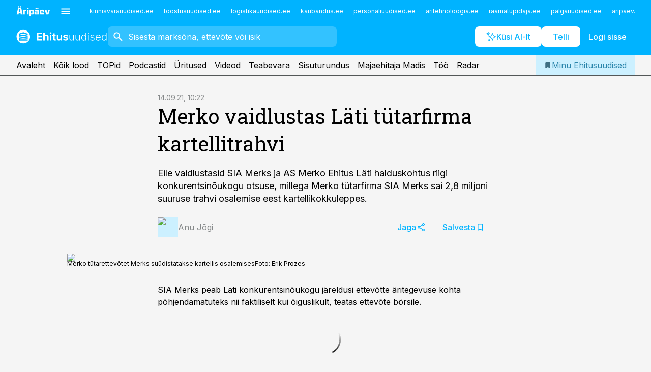

--- FILE ---
content_type: text/html; charset=utf-8
request_url: https://www.ehitusuudised.ee/borsiuudised/2021/09/14/merko-vaidlustas-lati-tutarfirma-kartellitrahvi
body_size: 58262
content:
<!DOCTYPE html><html lang="et" class="__variable_d9b83d __variable_1afa06 __variable_12cb85 __variable_aa35d3"><head><meta charSet="utf-8"/><meta name="viewport" content="width=device-width, initial-scale=1, minimum-scale=1, maximum-scale=5, viewport-fit=cover, user-scalable=yes"/><link rel="preload" href="/_next/static/media/21350d82a1f187e9-s.p.woff2" as="font" crossorigin="" type="font/woff2"/><link rel="preload" href="/_next/static/media/9f0283fb0a17d415-s.p.woff2" as="font" crossorigin="" type="font/woff2"/><link rel="preload" href="/_next/static/media/a88c13d5f58b71d4-s.p.woff2" as="font" crossorigin="" type="font/woff2"/><link rel="preload" href="/_next/static/media/e4af272ccee01ff0-s.p.woff2" as="font" crossorigin="" type="font/woff2"/><link rel="preload" as="image" imageSrcSet="https://static-img.aripaev.ee/?type=preview&amp;uuid=da91e8af-4742-59f4-a091-13a175765a6b&amp;width=48&amp;q=75 1x, https://static-img.aripaev.ee/?type=preview&amp;uuid=da91e8af-4742-59f4-a091-13a175765a6b&amp;width=96&amp;q=75 2x" fetchPriority="high"/><link rel="preload" as="image" imageSrcSet="https://static-img.aripaev.ee/?type=preview&amp;uuid=df1d6b2f-b326-5b93-b386-d3229937521f&amp;width=640&amp;q=70 640w, https://static-img.aripaev.ee/?type=preview&amp;uuid=df1d6b2f-b326-5b93-b386-d3229937521f&amp;width=750&amp;q=70 750w, https://static-img.aripaev.ee/?type=preview&amp;uuid=df1d6b2f-b326-5b93-b386-d3229937521f&amp;width=828&amp;q=70 828w, https://static-img.aripaev.ee/?type=preview&amp;uuid=df1d6b2f-b326-5b93-b386-d3229937521f&amp;width=1080&amp;q=70 1080w, https://static-img.aripaev.ee/?type=preview&amp;uuid=df1d6b2f-b326-5b93-b386-d3229937521f&amp;width=1200&amp;q=70 1200w, https://static-img.aripaev.ee/?type=preview&amp;uuid=df1d6b2f-b326-5b93-b386-d3229937521f&amp;width=1920&amp;q=70 1920w, https://static-img.aripaev.ee/?type=preview&amp;uuid=df1d6b2f-b326-5b93-b386-d3229937521f&amp;width=2048&amp;q=70 2048w, https://static-img.aripaev.ee/?type=preview&amp;uuid=df1d6b2f-b326-5b93-b386-d3229937521f&amp;width=3840&amp;q=70 3840w" imageSizes="(min-width: 1px) 100vw, 100vw" fetchPriority="high"/><link rel="stylesheet" href="/_next/static/css/193ca727a39148d1.css" data-precedence="next"/><link rel="stylesheet" href="/_next/static/css/52723f30e92eee9f.css" data-precedence="next"/><link rel="stylesheet" href="/_next/static/css/364ab38700cab676.css" data-precedence="next"/><link rel="stylesheet" href="/_next/static/css/ef69ab996cc4ef43.css" data-precedence="next"/><link rel="stylesheet" href="/_next/static/css/cfa60dcf5cbd8547.css" data-precedence="next"/><link rel="stylesheet" href="/_next/static/css/2001c5ecabd226f0.css" data-precedence="next"/><link rel="stylesheet" href="/_next/static/css/f53fc1951aefa4e6.css" data-precedence="next"/><link rel="stylesheet" href="/_next/static/css/015ada6ba5fe6a03.css" data-precedence="next"/><link rel="stylesheet" href="/_next/static/css/0f180bd48b9a8a37.css" data-precedence="next"/><link rel="stylesheet" href="/_next/static/css/0a858686af57db11.css" data-precedence="next"/><link rel="stylesheet" href="/_next/static/css/c619072c5689294b.css" data-precedence="next"/><link rel="stylesheet" href="/_next/static/css/2cfba95207bc9f18.css" data-precedence="next"/><link rel="stylesheet" href="/_next/static/css/029d5fff5a79fb66.css" data-precedence="next"/><link rel="stylesheet" href="/_next/static/css/145cb3986e47692b.css" data-precedence="next"/><link rel="stylesheet" href="/_next/static/css/abeee01cf18e9b20.css" data-precedence="next"/><link rel="stylesheet" href="/_next/static/css/0e1bc87536d60fd1.css" data-precedence="next"/><link rel="stylesheet" href="/_next/static/css/e4a1f3f4cc1a1330.css" data-precedence="next"/><link rel="stylesheet" href="/_next/static/css/8c6658ca32352202.css" data-precedence="next"/><link rel="preload" as="script" fetchPriority="low" href="/_next/static/chunks/webpack-39b6ebcc1f948145.js"/><script src="/_next/static/chunks/fd9d1056-10e5c93cd413df2f.js" async=""></script><script src="/_next/static/chunks/396464d2-87a25291feed4e3c.js" async=""></script><script src="/_next/static/chunks/7049-f73b85a2adefcf0b.js" async=""></script><script src="/_next/static/chunks/main-app-7a88414134c5d496.js" async=""></script><script src="/_next/static/chunks/aaea2bcf-18d09baeed62d53d.js" async=""></script><script src="/_next/static/chunks/5910-f5efdbfb510c5f6a.js" async=""></script><script src="/_next/static/chunks/5342-19ba4bc98a916bcc.js" async=""></script><script src="/_next/static/chunks/1226-117b1197ddf7aad9.js" async=""></script><script src="/_next/static/chunks/7588-82f3a1fbac97a4cd.js" async=""></script><script src="/_next/static/chunks/app/global-error-20303be09b9714b7.js" async=""></script><script src="/_next/static/chunks/5878-1525aeac28fcdf88.js" async=""></script><script src="/_next/static/chunks/4075-c93ea2025da5b6a7.js" async=""></script><script src="/_next/static/chunks/5434-828496ffa0f86d7a.js" async=""></script><script src="/_next/static/chunks/1652-56bf1ce5ade1c9ac.js" async=""></script><script src="/_next/static/chunks/7562-73ccc63c5dedcf21.js" async=""></script><script src="/_next/static/chunks/7380-318bba68fdea191f.js" async=""></script><script src="/_next/static/chunks/5134-55a0c52474635517.js" async=""></script><script src="/_next/static/chunks/7131-78f3e1231e69c364.js" async=""></script><script src="/_next/static/chunks/7492-a181da6c137f390e.js" async=""></script><script src="/_next/static/chunks/7560-456b4735b1f3cf97.js" async=""></script><script src="/_next/static/chunks/app/%5BchannelId%5D/%5Baccess%5D/layout-fc2eb576a4f173b1.js" async=""></script><script src="/_next/static/chunks/ca377847-5847564181f9946f.js" async=""></script><script src="/_next/static/chunks/6989-725cd192b49ac8b8.js" async=""></script><script src="/_next/static/chunks/7126-f955765d6cea943c.js" async=""></script><script src="/_next/static/chunks/4130-ed04dcb36842f70f.js" async=""></script><script src="/_next/static/chunks/7940-32f152e534110b79.js" async=""></script><script src="/_next/static/chunks/3390-55451101827074e9.js" async=""></script><script src="/_next/static/chunks/4398-b011a1211a61352c.js" async=""></script><script src="/_next/static/chunks/304-49a9dcfb59f66b61.js" async=""></script><script src="/_next/static/chunks/9860-7a7832ede3559423.js" async=""></script><script src="/_next/static/chunks/app/%5BchannelId%5D/%5Baccess%5D/internal/article/%5B...slug%5D/page-f0376f1cae323c1c.js" async=""></script><script src="/_next/static/chunks/app/%5BchannelId%5D/%5Baccess%5D/error-9e9a1caedd0e0db1.js" async=""></script><script src="/_next/static/chunks/app/%5BchannelId%5D/%5Baccess%5D/not-found-0f9f27357115a493.js" async=""></script><link rel="preload" href="https://log-in.aripaev.ee/index.js" as="script"/><meta name="theme-color" content="#00b3ff"/><meta name="color-scheme" content="only light"/><title>Merko vaidlustas Läti tütarfirma kartellitrahvi</title><meta name="description" content="Merko vaidlustas Läti tütarfirma kartellitrahvi. Eile vaidlustasid SIA Merks ja AS Merko Ehitus Läti halduskohtus riigi konkurentsinõukogu otsuse, millega Merko tütarfirma SIA Merks sai 2,8 miljoni suuruse trahvi osalemise eest kartellikokkuleppes. Börs, Tallinna Börs, Ehitus, MERKO EHITUS AS, Läti, Kohus."/><link rel="manifest" href="/manifest/ehitus.json" crossorigin="use-credentials"/><link rel="canonical" href="https://www.ehitusuudised.ee/borsiuudised/2021/09/14/merko-vaidlustas-lati-tutarfirma-kartellitrahvi"/><meta name="format-detection" content="telephone=no, address=no, email=no"/><meta name="apple-mobile-web-app-capable" content="yes"/><meta name="apple-mobile-web-app-title" content="Ehitusuudised"/><link href="/favicons/ehitus/apple-touch-startup-image-768x1004.png" rel="apple-touch-startup-image"/><link href="/favicons/ehitus/apple-touch-startup-image-1536x2008.png" media="(device-width: 768px) and (device-height: 1024px)" rel="apple-touch-startup-image"/><meta name="apple-mobile-web-app-status-bar-style" content="black-translucent"/><meta property="og:title" content="Merko vaidlustas Läti tütarfirma kartellitrahvi"/><meta property="og:description" content="Merko vaidlustas Läti tütarfirma kartellitrahvi. Eile vaidlustasid SIA Merks ja AS Merko Ehitus Läti halduskohtus riigi konkurentsinõukogu otsuse, millega Merko tütarfirma SIA Merks sai 2,8 miljoni suuruse trahvi osalemise eest kartellikokkuleppes. Börs, Tallinna Börs, Ehitus, MERKO EHITUS AS, Läti, Kohus."/><meta property="og:url" content="https://www.ehitusuudised.ee/borsiuudised/2021/09/14/merko-vaidlustas-lati-tutarfirma-kartellitrahvi"/><meta property="og:site_name" content="Ehitusuudised"/><meta property="og:locale" content="et_EE"/><meta property="og:image" content="https://static-img.aripaev.ee/?type=preview&amp;uuid=df1d6b2f-b326-5b93-b386-d3229937521f&amp;width=1200&amp;q=85"/><meta property="og:image:width" content="1200"/><meta property="og:type" content="website"/><meta name="twitter:card" content="summary_large_image"/><meta name="twitter:site" content="@aripaev_ee"/><meta name="twitter:creator" content="@aripaev_ee"/><meta name="twitter:title" content="Merko vaidlustas Läti tütarfirma kartellitrahvi"/><meta name="twitter:description" content="Merko vaidlustas Läti tütarfirma kartellitrahvi. Eile vaidlustasid SIA Merks ja AS Merko Ehitus Läti halduskohtus riigi konkurentsinõukogu otsuse, millega Merko tütarfirma SIA Merks sai 2,8 miljoni suuruse trahvi osalemise eest kartellikokkuleppes. Börs, Tallinna Börs, Ehitus, MERKO EHITUS AS, Läti, Kohus."/><meta name="twitter:image" content="https://static-img.aripaev.ee/?type=preview&amp;uuid=df1d6b2f-b326-5b93-b386-d3229937521f&amp;width=1200&amp;q=85"/><meta name="twitter:image:width" content="1200"/><link rel="shortcut icon" href="/favicons/ehitus/favicon.ico"/><link rel="icon" href="/favicons/ehitus/favicon.ico"/><link rel="apple-touch-icon" href="/favicons/ehitus/apple-touch-icon-180x180.png"/><link rel="apple-touch-icon-precomposed" href="/favicons/ehitus/apple-touch-icon-180x180.png"/><meta name="next-size-adjust"/><script src="/_next/static/chunks/polyfills-42372ed130431b0a.js" noModule=""></script></head><body><script>(self.__next_s=self.__next_s||[]).push([0,{"children":"\n        window.nativeEvents = [];\n        window.nativeListeners = [];\n        window.addEventListener('aripaev.ee:nativeApiAttached', (e) => {\n          window.nativeEvents.push(e);\n          window.nativeListeners.forEach((l) => l(e));\n        });\n        window.addNativeListener = (listener) => {\n          window.nativeListeners.push(listener);\n          window.nativeEvents.forEach((e) => listener(e));\n        };\n      ","id":"__native_attach"}])</script><style type="text/css">:root:root {
    --theme: ehitus;

    --color-primary-10: #f2fbff;
    --color-primary-50: #e5f7ff;
    --color-primary-100: #ccf0ff;
    --color-primary-200: #b2e8ff;
    --color-primary-300: #99e1ff;
    --color-primary-400: #7fd9ff;
    --color-primary-500: #00b3ff;
    --color-primary-600: #159cd5;
    --color-primary-700: #2a85ab;
    --color-primary-800: #3e6e82;
    --color-primary-900: #535758;

    --color-neutral-100: #edeeee;
    --color-neutral-200: #ddddde;
    --color-neutral-300: #cbcccd;
    --color-neutral-400: #babcbc;
    --color-neutral-500: #a9abab;
    --color-neutral-600: #989a9b;
    --color-neutral-700: #86898a;
    --color-neutral-800: #757979;
    --color-neutral-900: #535758;

    --site-bg: #F5F5F5;
    --site-bg-original: #F5F5F5;

    --color-text: #000000;
}
</style><div id="login-container"></div><div id="__next"><div class="styles_site-hat__KmxJ_"><div class="styles_site-hat__inner__NT2Fd"><div id="Panorama_1" class="styles_site-hat__ad-slot__6OIXn"></div></div></div><div class="styles_header__sentinel-pre__ZLTsJ"></div><div class="styles_header__4AYpa"><b></b><div class="styles_header__wrap1__C6qUJ"><div class="styles_header__wrap2__vgkJ1"><div class="styles_header__main__4NeBW"><div class="styles_header__main__limiter__1bF8W"><div class="styles_sites__MzlGA styles_hidden__CEocJ"><div class="styles_sites__global__0voAr"><a href="https://www.aripaev.ee" target="_blank" rel="noopener noreferrer"><svg xmlns="http://www.w3.org/2000/svg" height="20" width="67" class="icon logotype-aripaev" viewBox="0 0 512 155"><path fill="#d61e1f" d="M43.18 1.742H25.822v17.917H43.18zm21.86 124.857-4.1-22.295H34.283l-3.977 22.295H1.974l19.33-88.048c2.25-10.153 5.077-11.567 16.643-11.567H58.55c11.846 0 13.817.855 16.224 11.706l19.33 87.908zM50.507 44.762h-5.792l-7.746 41.625h21.249zm18.771-43.02H51.92v17.917h17.358zM306.626 27.3h-17.358v17.916h17.358zm26.117 0h-17.359v17.916h17.359zm-206.05 42.864V126.6h-25.959V71.28c0-10.851 5.076-17.759 17.917-17.759h32.309v16.643zm32.344-23.43V28.399h26.168v18.335zm26.168 79.866h-26.168V53.503h26.168zm62.594.001h-27.651v26.657h-25.68V53.521h53.61c12.84 0 17.777 6.629 17.777 17.917v37.229c0 11.863-5.076 17.934-18.056 17.934m-7.903-56.576h-19.888v39.915h19.888zm93.508 56.576s-17.636.279-21.3.279-21.162-.279-21.162-.279c-11.287-.157-17.638-5.513-17.638-17.934v-9.735c0-15.23 9.735-17.62 17.777-17.62h27.791V69.449h-39.357V53.521h47.539c14.671 0 17.778 8.88 17.778 17.62v39.793c0 11.846-3.49 15.509-11.429 15.701zM319.31 96.019h-20.935v14.707h20.935zm59.664-.611v13.573h41.066v17.62h-49.109c-14.671 0-17.759-9.752-17.759-17.777V72.188c0-11.845 5.774-18.475 17.618-18.614 0 0 13.958-.297 17.638-.297 3.683 0 17.445.297 17.445.297 12.424.14 17.36 6.193 17.36 17.76v24.127h-44.258zm18.35-26.552h-18.492v16.922h18.492zm88.714 57.727h-34.003l-23.987-73.079h28.227l12.682 50.086h2.13l12.682-50.086h26.257z" class="logotype"></path></svg></a><button title="Ava menüü" type="button"><svg fill="none" xmlns="http://www.w3.org/2000/svg" height="20" width="20" class="icon menu" viewBox="0 0 20 20"><path fill="#2D0606" d="M3 14.5V13h14v1.5zm0-3.75v-1.5h14v1.5zM3 7V5.5h14V7z"></path></svg></button></div><div class="styles_sites__main__Z77Aw"><ul class="styles_sites__list__ue3ny"><li class=""><a href="https://www.kinnisvarauudised.ee?utm_source=ehitusuudised.ee&amp;utm_medium=pais" target="_blank" draggable="false" rel="noopener noreferrer">kinnisvarauudised.ee</a></li><li class=""><a href="https://www.toostusuudised.ee?utm_source=ehitusuudised.ee&amp;utm_medium=pais" target="_blank" draggable="false" rel="noopener noreferrer">toostusuudised.ee</a></li><li class=""><a href="https://www.logistikauudised.ee?utm_source=ehitusuudised.ee&amp;utm_medium=pais" target="_blank" draggable="false" rel="noopener noreferrer">logistikauudised.ee</a></li><li class=""><a href="https://www.kaubandus.ee?utm_source=ehitusuudised.ee&amp;utm_medium=pais" target="_blank" draggable="false" rel="noopener noreferrer">kaubandus.ee</a></li><li class=""><a href="https://www.personaliuudised.ee?utm_source=ehitusuudised.ee&amp;utm_medium=pais" target="_blank" draggable="false" rel="noopener noreferrer">personaliuudised.ee</a></li><li class=""><a href="https://www.aritehnoloogia.ee?utm_source=ehitusuudised.ee&amp;utm_medium=pais" target="_blank" draggable="false" rel="noopener noreferrer">aritehnoloogia.ee</a></li><li class=""><a href="https://www.raamatupidaja.ee?utm_source=ehitusuudised.ee&amp;utm_medium=pais" target="_blank" draggable="false" rel="noopener noreferrer">raamatupidaja.ee</a></li><li class=""><a href="https://www.palgauudised.ee?utm_source=ehitusuudised.ee&amp;utm_medium=pais" target="_blank" draggable="false" rel="noopener noreferrer">palgauudised.ee</a></li><li class=""><a href="https://www.aripaev.ee?utm_source=ehitusuudised.ee&amp;utm_medium=pais" target="_blank" draggable="false" rel="noopener noreferrer">aripaev.ee</a></li><li class=""><a href="https://www.finantsuudised.ee?utm_source=ehitusuudised.ee&amp;utm_medium=pais" target="_blank" draggable="false" rel="noopener noreferrer">finantsuudised.ee</a></li><li class=""><a href="https://www.pollumajandus.ee?utm_source=ehitusuudised.ee&amp;utm_medium=pais" target="_blank" draggable="false" rel="noopener noreferrer">pollumajandus.ee</a></li><li class=""><a href="https://www.bestmarketing.ee?utm_source=ehitusuudised.ee&amp;utm_medium=pais" target="_blank" draggable="false" rel="noopener noreferrer">bestmarketing.ee</a></li><li class=""><a href="https://www.mu.ee?utm_source=ehitusuudised.ee&amp;utm_medium=pais" target="_blank" draggable="false" rel="noopener noreferrer">mu.ee</a></li><li class=""><a href="https://www.imelineteadus.ee?utm_source=ehitusuudised.ee&amp;utm_medium=pais" target="_blank" draggable="false" rel="noopener noreferrer">imelineteadus.ee</a></li><li class=""><a href="https://www.imelineajalugu.ee?utm_source=ehitusuudised.ee&amp;utm_medium=pais" target="_blank" draggable="false" rel="noopener noreferrer">imelineajalugu.ee</a></li><li class=""><a href="https://www.kalastaja.ee?utm_source=ehitusuudised.ee&amp;utm_medium=pais" target="_blank" draggable="false" rel="noopener noreferrer">kalastaja.ee</a></li><li class=""><a href="https://www.dv.ee?utm_source=ehitusuudised.ee&amp;utm_medium=pais" target="_blank" draggable="false" rel="noopener noreferrer">dv.ee</a></li></ul></div></div><div class="styles_header__row__tjBlC"><a class="styles_header__logo__LPFzl" href="/"><img alt="Ehitusuudised" loading="lazy" width="120" height="40" decoding="async" data-nimg="1" style="color:transparent" src="https://ap-cms-images.ap3.ee/ehitusuudised_valge.svg"/></a><form class="styles_search___9_Xy"><span class="styles_search__icon__adECE"><svg fill="none" xmlns="http://www.w3.org/2000/svg" height="24" width="24" class="icon search" viewBox="0 0 25 24"><path fill="#fff" d="m20.06 21-6.3-6.3q-.75.6-1.724.95-.975.35-2.075.35-2.725 0-4.613-1.887Q3.461 12.225 3.461 9.5t1.887-4.612T9.961 3t4.612 1.888T16.461 9.5a6.1 6.1 0 0 1-1.3 3.8l6.3 6.3zm-10.1-7q1.875 0 3.188-1.312T14.461 9.5t-1.313-3.187T9.961 5 6.773 6.313 5.461 9.5t1.312 3.188T9.961 14"></path></svg></span><input type="text" autoComplete="off" placeholder="Sisesta märksõna, ettevõte või isik" title="Sisesta märksõna, ettevõte või isik" name="keyword" value=""/><button class="styles_search__clear__gU1eY" disabled="" title="Puhasta otsing" type="button"><svg fill="none" xmlns="http://www.w3.org/2000/svg" height="24" width="24" class="icon close" viewBox="0 0 25 24"><path fill="#fff" d="m6.86 19-1.4-1.4 5.6-5.6-5.6-5.6L6.86 5l5.6 5.6 5.6-5.6 1.4 1.4-5.6 5.6 5.6 5.6-1.4 1.4-5.6-5.6z"></path></svg></button></form><div class="styles_header__buttons__HTvoj"><span class="styles_button___Dvql styles_size-default___f8ln styles_theme-white-primary__wwdx4" draggable="false"><a class="styles_button__element__i6R1c" target="_blank" rel="noopener noreferrer" href="/ai-otsing"><span class="styles_button__inner__av3c_"><svg xmlns="http://www.w3.org/2000/svg" height="20" width="20" class="icon styles_button__icon__ab5nT ai" viewBox="0 0 512 512"><path fill="#fff" d="M310.043 132.67c12.118 32.932 26.173 58.426 46.916 79.172 20.745 20.748 46.243 34.809 79.17 46.931-32.926 12.118-58.422 26.175-79.162 46.918-20.742 20.744-34.799 46.246-46.921 79.182-12.127-32.938-26.188-58.434-46.937-79.178-20.745-20.739-46.251-34.798-79.183-46.92 32.94-12.126 58.44-26.188 79.188-46.935 20.746-20.746 34.808-46.249 46.93-79.171m.004-73.14c-5.256 0-9.837 3.513-11.243 8.572-33.39 120.887-58.545 146.041-179.434 179.434-5.059 1.405-8.572 6.015-8.572 11.243 0 5.256 3.513 9.837 8.572 11.243 120.887 33.39 146.041 58.517 179.434 179.406 1.405 5.059 6.015 8.572 11.243 8.572 5.256 0 9.837-3.513 11.243-8.572 33.39-120.887 58.517-146.041 179.406-179.406 5.059-1.405 8.572-6.015 8.572-11.243 0-5.256-3.513-9.837-8.572-11.243-120.887-33.39-146.041-58.545-179.406-179.434-1.405-5.059-6.015-8.572-11.243-8.572m-208.13 12.877c4.16 7.493 8.981 14.068 14.883 19.97 5.9 5.9 12.473 10.72 19.962 14.879-7.489 4.159-14.061 8.98-19.963 14.884-5.9 5.902-10.718 12.475-14.878 19.966-4.159-7.487-8.98-14.06-14.882-19.96s-12.475-10.718-19.966-14.878c7.487-4.159 14.06-8.98 19.96-14.882 5.903-5.904 10.724-12.483 14.885-19.979m-.003-64.329c-5.256 0-9.837 3.513-11.243 8.572-15.093 54.639-24.734 64.307-79.37 79.37-5.059 1.405-8.572 6.015-8.572 11.243 0 5.256 3.513 9.837 8.572 11.243 54.639 15.093 64.307 24.734 79.37 79.37 1.405 5.059 6.015 8.572 11.243 8.572 5.256 0 9.837-3.513 11.243-8.572 15.093-54.639 24.734-64.307 79.37-79.37 5.059-1.405 8.572-6.015 8.572-11.243 0-5.256-3.513-9.837-8.572-11.243-54.639-15.093-64.279-24.734-79.37-79.37-1.405-5.059-6.015-8.572-11.243-8.572m43.845 407.999a76 76 0 0 0 5.697 6.377 76 76 0 0 0 6.391 5.711 76 76 0 0 0-6.38 5.7 76 76 0 0 0-5.711 6.391 76 76 0 0 0-5.7-6.38 76 76 0 0 0-6.387-5.708 76 76 0 0 0 6.385-5.705 76 76 0 0 0 5.705-6.385m-.003-63.671c-3.206 0-6 2.143-6.857 5.229-11.966 43.373-20.298 51.704-63.672 63.672A7.134 7.134 0 0 0 70 428.164c0 3.206 2.143 6 5.229 6.857 43.373 11.966 51.704 20.315 63.672 63.672a7.134 7.134 0 0 0 6.857 5.229c3.206 0 6-2.143 6.857-5.229 11.966-43.373 20.315-51.704 63.672-63.672a7.134 7.134 0 0 0 5.229-6.857c0-3.206-2.143-6-5.229-6.857-43.373-11.966-51.704-20.315-63.672-63.672a7.134 7.134 0 0 0-6.857-5.229"></path></svg><span class="styles_button__text__0QAzX"><span class="styles_button__text__row__ZW9Cl">Küsi AI-lt</span></span></span></a></span><span class="styles_button___Dvql styles_size-default___f8ln styles_theme-white-primary__wwdx4" draggable="false"><a class="styles_button__element__i6R1c" target="_blank" rel="noopener noreferrer" href="https://kampaania.aripaev.ee/telli-ehitusuudised/?utm_source=ehitusuudised.ee&amp;utm_medium=telli"><span class="styles_button__inner__av3c_"><span class="styles_button__text__0QAzX"><span class="styles_button__text__row__ZW9Cl">Telli</span></span></span></a></span><span class="styles_button___Dvql styles_size-default___f8ln styles_theme-white-transparent__3xBw8" draggable="false"><button class="styles_button__element__i6R1c" type="button"><span class="styles_button__inner__av3c_"><span class="styles_button__text__0QAzX"><span class="styles_button__text__row__ZW9Cl">Logi sisse</span></span></span></button></span></div></div></div><div class="styles_burger-menu__NxbcX" inert=""><div class="styles_burger-menu__inner__G_A7a"><div class="styles_burger-menu__limiter__Z8WPT"><ul class="styles_burger-menu__sections__WMdfc"><li><div class="styles_burger-menu__title__FISxC">Teemaveebid</div><ul class="styles_burger-menu__sections__links__erXEP styles_split__ABuE1"><li><a target="_blank" rel="noopener noreferrer" href="https://www.aripaev.ee?utm_source=ehitusuudised.ee&amp;utm_medium=pais">aripaev.ee</a></li><li><a target="_blank" rel="noopener noreferrer" href="https://bestmarketing.ee?utm_source=ehitusuudised.ee&amp;utm_medium=pais">bestmarketing.ee</a></li><li><a target="_blank" rel="noopener noreferrer" href="https://www.dv.ee?utm_source=ehitusuudised.ee&amp;utm_medium=pais">dv.ee</a></li><li><a target="_blank" rel="noopener noreferrer" href="https://www.finantsuudised.ee?utm_source=ehitusuudised.ee&amp;utm_medium=pais">finantsuudised.ee</a></li><li><a target="_blank" rel="noopener noreferrer" href="https://www.aritehnoloogia.ee?utm_source=ehitusuudised.ee&amp;utm_medium=pais">aritehnoloogia.ee</a></li><li><a target="_blank" rel="noopener noreferrer" href="https://www.kaubandus.ee?utm_source=ehitusuudised.ee&amp;utm_medium=pais">kaubandus.ee</a></li><li><a target="_blank" rel="noopener noreferrer" href="https://www.kinnisvarauudised.ee?utm_source=ehitusuudised.ee&amp;utm_medium=pais">kinnisvarauudised.ee</a></li><li><a target="_blank" rel="noopener noreferrer" href="https://www.logistikauudised.ee?utm_source=ehitusuudised.ee&amp;utm_medium=pais">logistikauudised.ee</a></li><li><a target="_blank" rel="noopener noreferrer" href="https://www.mu.ee?utm_source=ehitusuudised.ee&amp;utm_medium=pais">mu.ee</a></li><li><a target="_blank" rel="noopener noreferrer" href="https://www.palgauudised.ee?utm_source=ehitusuudised.ee&amp;utm_medium=pais">palgauudised.ee</a></li><li><a target="_blank" rel="noopener noreferrer" href="https://www.personaliuudised.ee?utm_source=ehitusuudised.ee&amp;utm_medium=pais">personaliuudised.ee</a></li><li><a target="_blank" rel="noopener noreferrer" href="https://www.pollumajandus.ee?utm_source=ehitusuudised.ee&amp;utm_medium=pais">pollumajandus.ee</a></li><li><a target="_blank" rel="noopener noreferrer" href="https://www.raamatupidaja.ee?utm_source=ehitusuudised.ee&amp;utm_medium=pais">raamatupidaja.ee</a></li><li><a target="_blank" rel="noopener noreferrer" href="https://www.toostusuudised.ee?utm_source=ehitusuudised.ee&amp;utm_medium=pais">toostusuudised.ee</a></li><li><a target="_blank" rel="noopener noreferrer" href="https://www.imelineajalugu.ee?utm_source=ehitusuudised.ee&amp;utm_medium=pais">imelineajalugu.ee</a></li><li><a target="_blank" rel="noopener noreferrer" href="https://www.imelineteadus.ee?utm_source=ehitusuudised.ee&amp;utm_medium=pais">imelineteadus.ee</a></li></ul></li><li><div class="styles_burger-menu__title__FISxC">Teenused ja tooted</div><ul class="styles_burger-menu__sections__links__erXEP"><li><a target="_blank" rel="noopener noreferrer" href="https://pood.aripaev.ee/kategooria/konverentsid?utm_source=ehitusuudised.ee&amp;utm_medium=menu">Konverentsid</a></li><li><a target="_blank" rel="noopener noreferrer" href="https://pood.aripaev.ee/kategooria/koolitused?utm_source=ehitusuudised.ee&amp;utm_medium=menu">Koolitused</a></li><li><a target="_blank" rel="noopener noreferrer" href="https://pood.aripaev.ee/kategooria/raamatud?utm_source=ehitusuudised.ee&amp;utm_medium=menu">Raamatud</a></li><li><a target="_blank" rel="noopener noreferrer" href="https://pood.aripaev.ee/kategooria/teabevara?utm_source=ehitusuudised.ee&amp;utm_medium=menu">Teabevara</a></li><li><a target="_blank" rel="noopener noreferrer" href="https://pood.aripaev.ee/kategooria/ajakirjad?utm_source=ehitusuudised.ee&amp;utm_medium=menu">Ajakirjad</a></li><li><a target="_blank" rel="noopener noreferrer" href="https://pood.aripaev.ee?utm_source=ehitusuudised.ee&amp;utm_medium=menu">E-pood</a></li><li><a target="_blank" rel="noopener noreferrer" href="https://infopank.ee?utm_source=ehitusuudised.ee&amp;utm_medium=menu">Infopank</a></li><li><a target="_blank" rel="noopener noreferrer" href="https://radar.aripaev.ee?utm_source=ehitusuudised.ee&amp;utm_medium=menu">Radar</a></li></ul></li></ul><div class="styles_burger-menu__sidebar__8mwqb"><ul class="styles_burger-menu__sidebar__links__ZKDyD"><li><a target="_blank" rel="noopener noreferrer" href="https://www.aripaev.ee/turunduslahendused/">Reklaam</a></li><li><a target="_self" href="/c/cm">Sisuturundus</a></li><li><a target="_blank" rel="noopener noreferrer" href="https://firma.aripaev.ee/tule-toole/">Tööpakkumised</a></li><li><a target="_blank" rel="noopener noreferrer" href="https://firma.aripaev.ee/">Äripäevast</a></li><li><a target="_blank" rel="noopener noreferrer" href="https://www.ehitusuudised.ee/uudiskirjad">Telli uudiskirjad</a></li></ul><ul class="styles_buttons__V_M5V styles_layout-vertical-wide__kH_p0"><li class="styles_primary__BaQ9R"><span class="styles_button___Dvql styles_size-default___f8ln styles_theme-primary__JLG_x" draggable="false"><a class="styles_button__element__i6R1c" target="_blank" rel="noopener noreferrer" href="https://iseteenindus.aripaev.ee"><span class="styles_button__inner__av3c_"><span class="styles_button__text__0QAzX"><span class="styles_button__text__row__ZW9Cl">Iseteenindus</span></span></span></a></span></li><li class="styles_primary__BaQ9R"><span class="styles_button___Dvql styles_size-default___f8ln styles_theme-default__ea1gN" draggable="false"><a class="styles_button__element__i6R1c" target="_blank" rel="noopener noreferrer" href="https://kampaania.aripaev.ee/telli-ehitusuudised/?utm_source=ehitusuudised.ee&amp;utm_medium=telli"><span class="styles_button__inner__av3c_"><span class="styles_button__text__0QAzX"><span class="styles_button__text__row__ZW9Cl">Telli Ehitusuudised</span></span></span></a></span></li></ul></div></div></div></div></div><div class="styles_header__menu__7U_6k"><div class="styles_header__menu__holder__mDgQf"><a class="styles_header__menu__logo__XcB29" draggable="false" href="/"><img alt="Ehitusuudised" loading="lazy" width="120" height="40" decoding="async" data-nimg="1" style="color:transparent" src="https://ap-cms-images.ap3.ee/ehitusuudised_valge.svg"/></a><div class="styles_header__menu__scroller__KG1tj"><ul class="styles_header__menu__items___1xQ5"><li><a aria-current="false" target="_self" draggable="false" href="/">Avaleht</a></li><li><a aria-current="false" target="_self" draggable="false" href="/search?channels=ehitus">Kõik lood</a></li><li><a aria-current="false" target="_self" draggable="false" href="/koik-ehituse-topid">TOPid</a></li><li><a aria-current="false" target="_self" draggable="false" href="/saatesarjad">Podcastid</a></li><li><a aria-current="false" target="_blank" rel="noopener noreferrer" draggable="false" href="https://pood.aripaev.ee/valdkond/ehitus?categories=31%2C13&amp;utm_source=ehitusuudised.ee&amp;utm_medium=uritused">Üritused</a></li><li><a aria-current="false" target="_blank" rel="noopener noreferrer" draggable="false" href="https://videokogu.aripaev.ee/topics/11?utm_source=ehitusuudised.ee&amp;utm_medium=videoteek">Videod</a></li><li><a aria-current="false" target="_blank" rel="noopener noreferrer" draggable="false" href="https://teabevara.ee/ehituse-teabevara">Teabevara</a></li><li><a aria-current="false" target="_self" draggable="false" href="/c/cm">Sisuturundus</a></li><li><a aria-current="false" target="_self" draggable="false" href="/t/majaehitaja-madis">Majaehitaja Madis</a></li><li><a aria-current="false" target="_self" draggable="false" href="/c/jobs">Töö</a></li><li><a aria-current="false" target="_blank" rel="noopener noreferrer" draggable="false" href="https://radar.aripaev.ee/">Radar</a></li></ul></div><a class="styles_header__menu__bookmarks__qWw9R" aria-current="false" draggable="false" href="/minu-uudisvoog"><svg fill="none" xmlns="http://www.w3.org/2000/svg" height="16" width="16" class="icon bookmark-filled" viewBox="0 0 24 24"><path fill="#2D0606" d="M5 21V5q0-.824.588-1.412A1.93 1.93 0 0 1 7 3h10q.824 0 1.413.587Q19 4.176 19 5v16l-7-3z"></path></svg><span>Minu Ehitusuudised</span></a></div></div></div></div></div><div class="styles_header__sentinel-post__lzp4A"></div><div class="styles_burger-menu__backdrop__1nrUr" tabindex="0" role="button" aria-pressed="true" title="Sulge"></div><div class="styles_header__mock__CpuN_"></div><div class="styles_body__KntQX"><div class="styles_block__x9tSr styles_theme-default__YFZfY styles_width-article__aCVgk"><div class="styles_hero__qEXNs styles_layout-default__BGcal styles_theme-default__1lqCZ styles_has-image__ILhtv"><div class="styles_hero__limiter__m_kBo"><div class="styles_hero__heading__UH2zp"><div class="styles_page-header__UZ3dH"><div class="styles_page-header__back__F3sNN"><span class="styles_button___Dvql styles_size-default___f8ln styles_theme-transparent__V6plv" draggable="false"><button class="styles_button__element__i6R1c" type="button"><span class="styles_button__inner__av3c_"><svg fill="none" xmlns="http://www.w3.org/2000/svg" height="20" width="20" class="icon styles_button__icon__ab5nT arrow-back" viewBox="0 0 20 20"><path fill="#2D0606" d="m12 18-8-8 8-8 1.417 1.417L6.833 10l6.584 6.583z"></path></svg><span class="styles_button__text__0QAzX"><span class="styles_button__text__row__ZW9Cl">Tagasi</span></span></span></button></span></div><div class="styles_page-header__headline__160BU"><div class="styles_page-header__headline__info__WB6e3"><ul class="styles_page-header__meta__DMVKe"><li>14.09.21, 10:22</li></ul></div><h1>Merko vaidlustas Läti tütarfirma kartellitrahvi</h1></div></div></div><div class="styles_hero__main__FNdan"><div class="styles_hero__description__1SGae">Eile vaidlustasid SIA Merks ja AS Merko Ehitus Läti halduskohtus riigi konkurentsinõukogu otsuse, millega Merko tütarfirma SIA Merks sai 2,8 miljoni suuruse trahvi osalemise eest kartellikokkuleppes.</div><div class="styles_hero__article-tools__jStYE"><ul class="styles_hero__authors__jpHLE styles_single__zcqUq"><li><a href="/a/anu-jogi"><img alt="Anu Jõgi" fetchPriority="high" width="40" height="40" decoding="async" data-nimg="1" style="color:transparent" srcSet="https://static-img.aripaev.ee/?type=preview&amp;uuid=da91e8af-4742-59f4-a091-13a175765a6b&amp;width=48&amp;q=75 1x, https://static-img.aripaev.ee/?type=preview&amp;uuid=da91e8af-4742-59f4-a091-13a175765a6b&amp;width=96&amp;q=75 2x" src="https://static-img.aripaev.ee/?type=preview&amp;uuid=da91e8af-4742-59f4-a091-13a175765a6b&amp;width=96&amp;q=75"/><span class="styles_hero__authors__texts__A4Y2r"><span class="styles_hero__authors__name__9NvFS">Anu Jõgi</span></span></a></li></ul><div class="styles_hero__tools__rTnGb"><ul class="styles_buttons__V_M5V styles_layout-default__xTC8D"><li class="styles_primary__BaQ9R"><span class="styles_button___Dvql styles_size-default___f8ln styles_theme-transparent__V6plv" draggable="false"><button class="styles_button__element__i6R1c" type="button"><span class="styles_button__inner__av3c_"><span class="styles_button__text__0QAzX"><span class="styles_button__text__row__ZW9Cl">Jaga</span></span><svg fill="none" xmlns="http://www.w3.org/2000/svg" height="20" width="20" class="icon styles_button__icon__ab5nT share" viewBox="0 0 20 20"><path fill="#2D0606" d="M14.5 18a2.4 2.4 0 0 1-1.77-.73A2.4 2.4 0 0 1 12 15.5q0-.167.02-.302.022-.135.063-.302l-4.958-3.021a1.8 1.8 0 0 1-.737.48 2.7 2.7 0 0 1-.888.145 2.4 2.4 0 0 1-1.77-.73A2.4 2.4 0 0 1 3 10q0-1.042.73-1.77A2.4 2.4 0 0 1 5.5 7.5q.458 0 .885.156.428.156.74.469l4.958-3.02a3 3 0 0 1-.062-.303A2 2 0 0 1 12 4.5q0-1.042.73-1.77A2.4 2.4 0 0 1 14.5 2a2.4 2.4 0 0 1 1.77.73q.73.728.73 1.77t-.73 1.77A2.4 2.4 0 0 1 14.5 7q-.465 0-.889-.146a1.8 1.8 0 0 1-.736-.479l-4.958 3.02q.04.168.062.303T8 10q0 .167-.02.302-.022.135-.063.302l4.958 3.021q.313-.354.736-.49.425-.135.889-.135 1.042 0 1.77.73.73.728.73 1.77t-.73 1.77a2.4 2.4 0 0 1-1.77.73m0-12.5q.424 0 .713-.287A.97.97 0 0 0 15.5 4.5a.97.97 0 0 0-.287-.712.97.97 0 0 0-.713-.288.97.97 0 0 0-.713.288.97.97 0 0 0-.287.712q0 .424.287.713.288.287.713.287m-9 5.5q.424 0 .713-.287A.97.97 0 0 0 6.5 10a.97.97 0 0 0-.287-.713A.97.97 0 0 0 5.5 9a.97.97 0 0 0-.713.287A.97.97 0 0 0 4.5 10q0 .424.287.713.288.287.713.287m9 5.5q.424 0 .713-.288a.97.97 0 0 0 .287-.712.97.97 0 0 0-.287-.713.97.97 0 0 0-.713-.287.97.97 0 0 0-.713.287.97.97 0 0 0-.287.713q0 .424.287.712.288.288.713.288"></path></svg></span></button></span><div class="styles_button__drop__8udXq" style="position:absolute;left:0;top:0"><div class="styles_button__drop__arrow__6R3IT" style="position:absolute"></div><ul class="styles_button__drop__list__SX5ke"><li><button role="button"><div class="styles_button__drop__inner__GkG7d"><svg fill="none" xmlns="http://www.w3.org/2000/svg" height="20" width="20" class="icon logo-facebook" viewBox="0 0 20 20"><path fill="#2D0606" d="M10.834 8.333h2.5v2.5h-2.5v5.833h-2.5v-5.833h-2.5v-2.5h2.5V7.287c0-.99.311-2.242.931-2.926q.93-1.028 2.322-1.028h1.747v2.5h-1.75a.75.75 0 0 0-.75.75z"></path></svg><div>Facebook</div></div></button></li><li><button role="button"><div class="styles_button__drop__inner__GkG7d"><svg xmlns="http://www.w3.org/2000/svg" height="20" width="20" class="icon logo-twitter" viewBox="0 0 14 14"><path fill="#2D0606" fill-rule="evenodd" d="m11.261 11.507-.441-.644-3.124-4.554 3.307-3.816h-.837L7.344 5.795 5.079 2.493h-2.64l.442.644 3 4.375-3.442 3.995h.773l3.02-3.484 2.389 3.484zm-7.599-8.37 5.298 7.727h1.078L4.74 3.137z" clip-rule="evenodd"></path></svg><div>X (Twitter)</div></div></button></li><li><button role="button"><div class="styles_button__drop__inner__GkG7d"><svg fill="none" xmlns="http://www.w3.org/2000/svg" height="20" width="20" class="icon logo-linkedin" viewBox="0 0 20 20"><path fill="#2D0606" d="M6.667 15.833h-2.5V7.5h2.5zm9.166 0h-2.5v-4.451q-.002-1.739-1.232-1.738c-.65 0-1.061.323-1.268.971v5.218h-2.5s.034-7.5 0-8.333h1.973l.153 1.667h.052c.512-.834 1.331-1.399 2.455-1.399.854 0 1.545.238 2.072.834.531.598.795 1.4.795 2.525zM5.417 6.667c.713 0 1.291-.56 1.291-1.25s-.578-1.25-1.291-1.25c-.714 0-1.292.56-1.292 1.25s.578 1.25 1.292 1.25"></path></svg><div>LinkedIn</div></div></button></li><li><button role="button"><div class="styles_button__drop__inner__GkG7d"><svg fill="none" xmlns="http://www.w3.org/2000/svg" height="20" width="20" class="icon email" viewBox="0 0 20 20"><path fill="#2D0606" d="M3.5 16q-.62 0-1.06-.44A1.45 1.45 0 0 1 2 14.5V5.493q0-.62.44-1.056A1.45 1.45 0 0 1 3.5 4h13q.62 0 1.06.44.44.442.44 1.06v9.006q0 .62-.44 1.056A1.45 1.45 0 0 1 16.5 16zm6.5-5L3.5 7.27v7.23h13V7.27zm0-1.77 6.5-3.73h-13zM3.5 7.27V5.5v9z"></path></svg><div>E-mail</div></div></button></li><li><button role="button"><div class="styles_button__drop__inner__GkG7d"><svg fill="none" xmlns="http://www.w3.org/2000/svg" height="20" width="20" class="icon link" viewBox="0 0 20 20"><path fill="#1C1B1F" d="M9 14H6q-1.66 0-2.83-1.171T2 9.995t1.17-2.828T6 6h3v1.5H6a2.4 2.4 0 0 0-1.77.73A2.4 2.4 0 0 0 3.5 10q0 1.042.73 1.77.728.73 1.77.73h3zm-2-3.25v-1.5h6v1.5zM11 14v-1.5h3q1.042 0 1.77-.73.73-.728.73-1.77t-.73-1.77A2.4 2.4 0 0 0 14 7.5h-3V6h3q1.66 0 2.83 1.171T18 10.005t-1.17 2.828T14 14z"></path></svg><div>Link</div></div></button></li></ul></div></li><li class="styles_primary__BaQ9R"><span class="styles_button___Dvql styles_size-default___f8ln styles_theme-transparent__V6plv" draggable="false"><button class="styles_button__element__i6R1c" type="button"><span class="styles_button__inner__av3c_"><span class="styles_button__text__0QAzX"><span class="styles_button__text__row__ZW9Cl">Salvesta</span></span><svg fill="none" xmlns="http://www.w3.org/2000/svg" height="20" width="20" class="icon styles_button__icon__ab5nT bookmark" viewBox="0 0 20 20"><path fill="#2D0606" d="M5 17V4.5q0-.618.44-1.06Q5.883 3 6.5 3h7q.619 0 1.06.44.44.442.44 1.06V17l-5-2zm1.5-2.23 3.5-1.395 3.5 1.396V4.5h-7z"></path></svg></span></button></span></li></ul></div></div></div></div></div><div class="styles_breakout__DF1Ci styles_width-medium__e9Lrb"><div class="styles_article-image__oHI1I"><div class="styles_article-image__title-above__xLKry"></div><a href="https://static-img.aripaev.ee/?type=preview&amp;uuid=df1d6b2f-b326-5b93-b386-d3229937521f" target="_blank" rel="noopener noreferrer" class="styles_article-image__holder__jEhZc" style="aspect-ratio:1.381893528849219"><img alt="Merko tütarettevõtet Merks süüdistatakse kartellis osalemises" draggable="false" fetchPriority="high" decoding="async" data-nimg="fill" style="position:absolute;height:100%;width:100%;left:0;top:0;right:0;bottom:0;color:transparent" sizes="(min-width: 1px) 100vw, 100vw" srcSet="https://static-img.aripaev.ee/?type=preview&amp;uuid=df1d6b2f-b326-5b93-b386-d3229937521f&amp;width=640&amp;q=70 640w, https://static-img.aripaev.ee/?type=preview&amp;uuid=df1d6b2f-b326-5b93-b386-d3229937521f&amp;width=750&amp;q=70 750w, https://static-img.aripaev.ee/?type=preview&amp;uuid=df1d6b2f-b326-5b93-b386-d3229937521f&amp;width=828&amp;q=70 828w, https://static-img.aripaev.ee/?type=preview&amp;uuid=df1d6b2f-b326-5b93-b386-d3229937521f&amp;width=1080&amp;q=70 1080w, https://static-img.aripaev.ee/?type=preview&amp;uuid=df1d6b2f-b326-5b93-b386-d3229937521f&amp;width=1200&amp;q=70 1200w, https://static-img.aripaev.ee/?type=preview&amp;uuid=df1d6b2f-b326-5b93-b386-d3229937521f&amp;width=1920&amp;q=70 1920w, https://static-img.aripaev.ee/?type=preview&amp;uuid=df1d6b2f-b326-5b93-b386-d3229937521f&amp;width=2048&amp;q=70 2048w, https://static-img.aripaev.ee/?type=preview&amp;uuid=df1d6b2f-b326-5b93-b386-d3229937521f&amp;width=3840&amp;q=70 3840w" src="https://static-img.aripaev.ee/?type=preview&amp;uuid=df1d6b2f-b326-5b93-b386-d3229937521f&amp;width=3840&amp;q=70"/></a><ul class="styles_article-image__meta__Voj9l"><li>Merko tütarettevõtet Merks süüdistatakse kartellis osalemises</li><li>Foto: <!-- -->Erik Prozes</li></ul></div></div><div class="styles_article-paragraph__PM82c">SIA Merks peab Läti konkurentsinõukogu järeldusi ettevõtte äritegevuse kohta põhjendamatuteks nii faktiliselt kui õiguslikult, teatas ettevõte börsile.</div><div class="styles_loading-content__btiqP undefined styles_size-default__6EyOV styles_is-spinner__Nn8bF" aria-busy="true"><svg viewBox="0 0 320 320" preserveAspectRatio="xMinYMin slice"><foreignObject x="0" y="0" width="320" height="320"><div class="styles_loading-content__gradient__U5iiF"></div></foreignObject><g class="styles_loading-content__group__V6Es2"><rect x="0" y="0" width="320" height="320" class="styles_loading-content__fill__9fXFJ"></rect><circle r="153" cx="160" cy="160" stroke-width="14" fill="transparent" class="styles_loading-content__circle__AoWLE"></circle><circle r="153" cx="160" cy="160" stroke-dasharray="480.6636759992383 480.6636759992384" stroke-dashoffset="480.66367599923836" stroke-width="14" fill="transparent" stroke-linecap="round" class="styles_loading-content__elem__F0i19"></circle></g></svg></div><div class="styles_article-footer__holder__zjkRH"><div class="styles_article-footer__mBNXE"><hr/><div class="styles_article-footer__hint__7l5yS"><b>See teema pakub huvi?</b> Hakka neid märksõnu jälgima ja saad alati teavituse, kui sel teemal ilmub midagi uut!</div><ul class="styles_buttons__V_M5V styles_layout-tags__WpIoG"><li class="styles_primary__BaQ9R"><span class="styles_subscribe-button__L_DSD" draggable="false"><a class="styles_subscribe-button__text__WGE84" aria-busy="false" href="/t/bors">Börs</a><button class="styles_subscribe-button__subscribe__QSVzR"><svg fill="none" xmlns="http://www.w3.org/2000/svg" height="16" width="16" class="icon add" viewBox="0 0 20 20"><path fill="#2D0606" d="M9.25 10.75H4v-1.5h5.25V4h1.5v5.25H16v1.5h-5.25V16h-1.5z"></path></svg></button></span></li><li class="styles_primary__BaQ9R"><span class="styles_subscribe-button__L_DSD" draggable="false"><a class="styles_subscribe-button__text__WGE84" aria-busy="false" href="/t/tallinna-bors">Tallinna Börs</a><button class="styles_subscribe-button__subscribe__QSVzR"><svg fill="none" xmlns="http://www.w3.org/2000/svg" height="16" width="16" class="icon add" viewBox="0 0 20 20"><path fill="#2D0606" d="M9.25 10.75H4v-1.5h5.25V4h1.5v5.25H16v1.5h-5.25V16h-1.5z"></path></svg></button></span></li><li class="styles_primary__BaQ9R"><span class="styles_subscribe-button__L_DSD" draggable="false"><a class="styles_subscribe-button__text__WGE84" aria-busy="false" href="/t/ehitus">Ehitus</a><button class="styles_subscribe-button__subscribe__QSVzR"><svg fill="none" xmlns="http://www.w3.org/2000/svg" height="16" width="16" class="icon add" viewBox="0 0 20 20"><path fill="#2D0606" d="M9.25 10.75H4v-1.5h5.25V4h1.5v5.25H16v1.5h-5.25V16h-1.5z"></path></svg></button></span></li><li class="styles_primary__BaQ9R"><span class="styles_subscribe-button__L_DSD" draggable="false"><a class="styles_subscribe-button__text__WGE84" aria-busy="false" target="_blank" rel="noopener noreferrer" href="https://radar.aripaev.ee/ettevote/91995/merko-ehitus-as">MERKO EHITUS AS</a><button class="styles_subscribe-button__subscribe__QSVzR"><svg fill="none" xmlns="http://www.w3.org/2000/svg" height="16" width="16" class="icon add" viewBox="0 0 20 20"><path fill="#2D0606" d="M9.25 10.75H4v-1.5h5.25V4h1.5v5.25H16v1.5h-5.25V16h-1.5z"></path></svg></button></span></li><li class="styles_primary__BaQ9R"><span class="styles_subscribe-button__L_DSD" draggable="false"><a class="styles_subscribe-button__text__WGE84" aria-busy="false" href="/t/lati">Läti</a><button class="styles_subscribe-button__subscribe__QSVzR"><svg fill="none" xmlns="http://www.w3.org/2000/svg" height="16" width="16" class="icon add" viewBox="0 0 20 20"><path fill="#2D0606" d="M9.25 10.75H4v-1.5h5.25V4h1.5v5.25H16v1.5h-5.25V16h-1.5z"></path></svg></button></span></li><li class="styles_primary__BaQ9R"><span class="styles_subscribe-button__L_DSD" draggable="false"><a class="styles_subscribe-button__text__WGE84" aria-busy="false" href="/t/kohus">Kohus</a><button class="styles_subscribe-button__subscribe__QSVzR"><svg fill="none" xmlns="http://www.w3.org/2000/svg" height="16" width="16" class="icon add" viewBox="0 0 20 20"><path fill="#2D0606" d="M9.25 10.75H4v-1.5h5.25V4h1.5v5.25H16v1.5h-5.25V16h-1.5z"></path></svg></button></span></li></ul></div><div class="styles_article-footer__left__ndX26"></div><div class="styles_article-footer__right__YFoYe"></div></div><div class="styles_breakout__DF1Ci styles_width-limited__5U7pH"><div class="styles_banner__Dxaht styles_layout-default__CUaXN"><div class="styles_banner__inner__3pLFk"><div id="Module_1"></div></div></div></div><div class="styles_block__x9tSr styles_theme-default__YFZfY styles_width-default__OAjan"><h2>Seotud lood</h2><div class="styles_list-articles__lXJs8 styles_layout-single__gqgzJ"><div class="styles_article-card__QuUIi styles_layout-default__sDwwn styles_has-bookmark__lJAlN" draggable="false"><div class="styles_article-card__content__8qUOA"><div class="styles_article-card__info__Ll7c5"><div class="styles_article-card__info__texts__62pWT"><ul class="styles_badges__vu2mn"><li class="styles_badges__badge__iOxvm styles_theme-discrete__XbNyi">ST</li></ul><div class="styles_article-card__category__9_YMQ"><a draggable="false" href="/c/cm">Sisuturundus</a></div><ul class="styles_article-card__meta__kuDsy"><li>13.01.26, 15:20</li></ul></div><div class="styles_article-card__tools__Pal1K"><span class="styles_button-icon__vUnU2 styles_size-tiny__Zo57r styles_theme-transparent__OE289" draggable="false"><button class="styles_button-icon__element__vyPpN" type="button" title="Salvesta" aria-busy="false"><span class="styles_button-icon__inner__iTvHx"><svg fill="none" xmlns="http://www.w3.org/2000/svg" height="20" width="20" class="icon styles_button-icon__icon__TKOX4 bookmark" viewBox="0 0 20 20"><path fill="#2D0606" d="M5 17V4.5q0-.618.44-1.06Q5.883 3 6.5 3h7q.619 0 1.06.44.44.442.44 1.06V17l-5-2zm1.5-2.23 3.5-1.395 3.5 1.396V4.5h-7z"></path></svg></span></button></span></div></div><div class="styles_article-card__title__oUwh_"><a draggable="false" href="/sisuturundus/2026/01/13/uksed-lahti-haapsalu-uksetehas-avas-tartus-esindussalongi">Uksed lahti! Haapsalu Uksetehas avas Tartus esindussalongi</a></div><div class="styles_article-card__lead__laEnO">Haapsalu Uksetehas avas novembris Tartus aadressil Lõõtsa 5 uue esindussalongi, et olla Lõuna-Eesti klientidele lähemal. Tegemist on ettevõtte teise salongiga ning tegu on tehase arenguloos olulise sammuga– 2026. aastal tähistab Haapsalu Uksetehas juba oma 35. tegevusaastat.</div></div></div></div></div></div><div class="styles_block__x9tSr styles_theme-default__YFZfY styles_width-default__OAjan"><div class="styles_banner__Dxaht styles_layout-default__CUaXN"><div class="styles_banner__inner__3pLFk"><div id="Marketing_1"></div></div></div><div class="styles_layout-split__Y3nGu styles_layout-parallel__FuchJ"><div class="styles_well__lbZo7 styles_theme-lightest__40oE_ styles_intent-default__l5RCe undefined column-span-2 row-span-5"><div class="styles_scrollable__KGCvB styles_noshadows__N_31I styles_horizontal__8eM94"><div class="styles_scrollable__scroller__7DqVh styles_noscroll__QUXT2"><div class="styles_scrollable__shadow-left__5eakW"></div><div class="styles_scrollable__sentinel-left__gH7U9"></div><div class="styles_tabs__ILbqZ styles_theme-well__EhWam styles_layout-default__oWCN9"><ul class="styles_tabs__list__emVDM"><li><a href="#" draggable="false" aria-current="true"><span class="styles_tabs__list__wrapper__0v8Xm"><span class="styles_tabs__list__title__EaeDh">24H</span></span></a></li><li><a href="#" draggable="false" aria-current="false"><span class="styles_tabs__list__wrapper__0v8Xm"><span class="styles_tabs__list__title__EaeDh">72H</span></span></a></li><li><a href="#" draggable="false" aria-current="false"><span class="styles_tabs__list__wrapper__0v8Xm"><span class="styles_tabs__list__title__EaeDh">Nädal</span></span></a></li></ul></div><div class="styles_scrollable__sentinel-right__k8oKC"></div><div class="styles_scrollable__shadow-right__o05li"></div></div></div><div class="styles_well__content__9N4oZ"><h2>Enimloetud</h2><div class="styles_list-articles__lXJs8 styles_layout-vertical__cIj3X"><div class="styles_article-card__QuUIi styles_layout-number__ClbDC styles_has-bookmark__lJAlN" draggable="false"><div class="styles_article-card__number__RGhvn">1</div><div class="styles_article-card__content__8qUOA"><div class="styles_article-card__info__Ll7c5"><div class="styles_article-card__info__texts__62pWT"><div class="styles_article-card__category__9_YMQ"><a draggable="false" href="/c/news">Uudised</a></div><ul class="styles_article-card__meta__kuDsy"><li>02.02.26, 06:42</li></ul></div><div class="styles_article-card__tools__Pal1K"><span class="styles_button-icon__vUnU2 styles_size-tiny__Zo57r styles_theme-transparent__OE289" draggable="false"><button class="styles_button-icon__element__vyPpN" type="button" title="Salvesta" aria-busy="false"><span class="styles_button-icon__inner__iTvHx"><svg fill="none" xmlns="http://www.w3.org/2000/svg" height="20" width="20" class="icon styles_button-icon__icon__TKOX4 bookmark" viewBox="0 0 20 20"><path fill="#2D0606" d="M5 17V4.5q0-.618.44-1.06Q5.883 3 6.5 3h7q.619 0 1.06.44.44.442.44 1.06V17l-5-2zm1.5-2.23 3.5-1.395 3.5 1.396V4.5h-7z"></path></svg></span></button></span></div></div><div class="styles_article-card__title__oUwh_"><a draggable="false" href="/uudised/2026/02/02/revin-grupp-sai-kiita-arvo-pardi-muusikamaja-ehitamise-eest">Revin Grupp sai kiita Arvo Pärdi muusikamaja ehitamise eest</a></div></div></div><div class="styles_article-card__QuUIi styles_layout-number__ClbDC styles_has-bookmark__lJAlN" draggable="false"><div class="styles_article-card__number__RGhvn">2</div><div class="styles_article-card__content__8qUOA"><div class="styles_article-card__info__Ll7c5"><div class="styles_article-card__info__texts__62pWT"><ul class="styles_badges__vu2mn"><li class="styles_badges__badge__iOxvm styles_theme-discrete__XbNyi">ST</li></ul><div class="styles_article-card__category__9_YMQ"><a draggable="false" href="/c/cm">Sisuturundus</a></div><ul class="styles_article-card__meta__kuDsy"><li>28.01.26, 16:23</li></ul></div><div class="styles_article-card__tools__Pal1K"><span class="styles_button-icon__vUnU2 styles_size-tiny__Zo57r styles_theme-transparent__OE289" draggable="false"><button class="styles_button-icon__element__vyPpN" type="button" title="Salvesta" aria-busy="false"><span class="styles_button-icon__inner__iTvHx"><svg fill="none" xmlns="http://www.w3.org/2000/svg" height="20" width="20" class="icon styles_button-icon__icon__TKOX4 bookmark" viewBox="0 0 20 20"><path fill="#2D0606" d="M5 17V4.5q0-.618.44-1.06Q5.883 3 6.5 3h7q.619 0 1.06.44.44.442.44 1.06V17l-5-2zm1.5-2.23 3.5-1.395 3.5 1.396V4.5h-7z"></path></svg></span></button></span></div></div><div class="styles_article-card__title__oUwh_"><a draggable="false" href="/sisuturundus/2026/01/28/puumaja-ja-palkmaja-renoveerimine-kuidas-tagada-niiskusreziimi-toimimine-ja-energiatohusus">Puumaja ja palkmaja renoveerimine: kuidas tagada niiskusrežiimi toimimine ja energiatõhusus?</a></div></div></div><div class="styles_article-card__QuUIi styles_layout-number__ClbDC styles_has-bookmark__lJAlN" draggable="false"><div class="styles_article-card__number__RGhvn">3</div><div class="styles_article-card__content__8qUOA"><div class="styles_article-card__info__Ll7c5"><div class="styles_article-card__info__texts__62pWT"><ul class="styles_badges__vu2mn"><li class="styles_badges__badge__iOxvm styles_theme-discrete__XbNyi">ST</li></ul><div class="styles_article-card__category__9_YMQ"><a draggable="false" href="/c/cm">Sisuturundus</a></div><ul class="styles_article-card__meta__kuDsy"><li>26.01.26, 06:00</li></ul></div><div class="styles_article-card__tools__Pal1K"><span class="styles_button-icon__vUnU2 styles_size-tiny__Zo57r styles_theme-transparent__OE289" draggable="false"><button class="styles_button-icon__element__vyPpN" type="button" title="Salvesta" aria-busy="false"><span class="styles_button-icon__inner__iTvHx"><svg fill="none" xmlns="http://www.w3.org/2000/svg" height="20" width="20" class="icon styles_button-icon__icon__TKOX4 bookmark" viewBox="0 0 20 20"><path fill="#2D0606" d="M5 17V4.5q0-.618.44-1.06Q5.883 3 6.5 3h7q.619 0 1.06.44.44.442.44 1.06V17l-5-2zm1.5-2.23 3.5-1.395 3.5 1.396V4.5h-7z"></path></svg></span></button></span></div></div><div class="styles_article-card__title__oUwh_"><a draggable="false" href="/sisuturundus/2026/01/26/pvc-voi-bituumen-kumb-valida-tulevik-naitab-suurt-vahet">PVC või bituumen – kumb valida? Tulevik näitab suurt vahet</a></div></div></div><div class="styles_article-card__QuUIi styles_layout-number__ClbDC styles_has-bookmark__lJAlN" draggable="false"><div class="styles_article-card__number__RGhvn">4</div><div class="styles_article-card__content__8qUOA"><div class="styles_article-card__info__Ll7c5"><div class="styles_article-card__info__texts__62pWT"><div class="styles_article-card__category__9_YMQ"><a draggable="false" href="/c/top">TOP</a></div><ul class="styles_article-card__meta__kuDsy"><li>30.01.26, 10:03</li></ul></div><div class="styles_article-card__tools__Pal1K"><span class="styles_button-icon__vUnU2 styles_size-tiny__Zo57r styles_theme-transparent__OE289" draggable="false"><button class="styles_button-icon__element__vyPpN" type="button" title="Salvesta" aria-busy="false"><span class="styles_button-icon__inner__iTvHx"><svg fill="none" xmlns="http://www.w3.org/2000/svg" height="20" width="20" class="icon styles_button-icon__icon__TKOX4 bookmark" viewBox="0 0 20 20"><path fill="#2D0606" d="M5 17V4.5q0-.618.44-1.06Q5.883 3 6.5 3h7q.619 0 1.06.44.44.442.44 1.06V17l-5-2zm1.5-2.23 3.5-1.395 3.5 1.396V4.5h-7z"></path></svg></span></button></span></div></div><div class="styles_article-card__title__oUwh_"><a draggable="false" href="/top/2026/01/30/ehituse-dividendide-top-ootusparane-liider-torjuti-korvale">Ehituse dividendide TOP: ootuspärane liider tõrjuti kõrvale</a></div></div></div><div class="styles_article-card__QuUIi styles_layout-number__ClbDC styles_has-bookmark__lJAlN" draggable="false"><div class="styles_article-card__number__RGhvn">5</div><div class="styles_article-card__content__8qUOA"><div class="styles_article-card__info__Ll7c5"><div class="styles_article-card__info__texts__62pWT"><div class="styles_article-card__category__9_YMQ"><a draggable="false" href="/c/news">Uudised</a></div><ul class="styles_article-card__meta__kuDsy"><li>02.02.26, 06:55</li></ul></div><div class="styles_article-card__tools__Pal1K"><span class="styles_button-icon__vUnU2 styles_size-tiny__Zo57r styles_theme-transparent__OE289" draggable="false"><button class="styles_button-icon__element__vyPpN" type="button" title="Salvesta" aria-busy="false"><span class="styles_button-icon__inner__iTvHx"><svg fill="none" xmlns="http://www.w3.org/2000/svg" height="20" width="20" class="icon styles_button-icon__icon__TKOX4 bookmark" viewBox="0 0 20 20"><path fill="#2D0606" d="M5 17V4.5q0-.618.44-1.06Q5.883 3 6.5 3h7q.619 0 1.06.44.44.442.44 1.06V17l-5-2zm1.5-2.23 3.5-1.395 3.5 1.396V4.5h-7z"></path></svg></span></button></span></div></div><div class="styles_article-card__title__oUwh_"><a draggable="false" href="/uudised/2026/02/02/tallinna-sadama-juht-valdo-kalm-kibeleb-juba-ehitama-meile-on-see-margiline-otsus">Tallinna Sadama juht Valdo Kalm kibeleb juba ehitama. “Meile on see märgiline otsus”</a></div></div></div><div class="styles_article-card__QuUIi styles_layout-number__ClbDC styles_has-bookmark__lJAlN" draggable="false"><div class="styles_article-card__number__RGhvn">6</div><div class="styles_article-card__content__8qUOA"><div class="styles_article-card__info__Ll7c5"><div class="styles_article-card__info__texts__62pWT"><div class="styles_article-card__category__9_YMQ"><a draggable="false" href="/c/news">Uudised</a></div><ul class="styles_article-card__meta__kuDsy"><li>30.01.26, 11:46</li></ul></div><div class="styles_article-card__tools__Pal1K"><span class="styles_button-icon__vUnU2 styles_size-tiny__Zo57r styles_theme-transparent__OE289" draggable="false"><button class="styles_button-icon__element__vyPpN" type="button" title="Salvesta" aria-busy="false"><span class="styles_button-icon__inner__iTvHx"><svg fill="none" xmlns="http://www.w3.org/2000/svg" height="20" width="20" class="icon styles_button-icon__icon__TKOX4 bookmark" viewBox="0 0 20 20"><path fill="#2D0606" d="M5 17V4.5q0-.618.44-1.06Q5.883 3 6.5 3h7q.619 0 1.06.44.44.442.44 1.06V17l-5-2zm1.5-2.23 3.5-1.395 3.5 1.396V4.5h-7z"></path></svg></span></button></span></div></div><div class="styles_article-card__title__oUwh_"><a draggable="false" href="/uudised/2026/01/30/vanalinna-ehitus-rajab-tallinna-kesklinna-uue-kortermaja">Vanalinna Ehitus rajab Tallinna kesklinna uue kortermaja</a></div></div></div></div></div></div><div class="styles_well__lbZo7 styles_theme-lightest__40oE_ styles_intent-default__l5RCe column-span-2 row-span-5"><div class="styles_well__content__9N4oZ"><h2>Viimased uudised</h2><div class="styles_list-articles__lXJs8 styles_layout-vertical__cIj3X"><div class="styles_article-card__QuUIi styles_layout-default__sDwwn styles_has-bookmark__lJAlN" draggable="false"><div class="styles_article-card__content__8qUOA"><div class="styles_article-card__info__Ll7c5"><div class="styles_article-card__info__texts__62pWT"><div class="styles_article-card__category__9_YMQ"><a draggable="false" href="/c/news">Uudised</a></div><ul class="styles_article-card__meta__kuDsy"><li>03.02.26, 19:56</li></ul></div><div class="styles_article-card__tools__Pal1K"><span class="styles_button-icon__vUnU2 styles_size-tiny__Zo57r styles_theme-transparent__OE289" draggable="false"><button class="styles_button-icon__element__vyPpN" type="button" title="Salvesta" aria-busy="false"><span class="styles_button-icon__inner__iTvHx"><svg fill="none" xmlns="http://www.w3.org/2000/svg" height="20" width="20" class="icon styles_button-icon__icon__TKOX4 bookmark" viewBox="0 0 20 20"><path fill="#2D0606" d="M5 17V4.5q0-.618.44-1.06Q5.883 3 6.5 3h7q.619 0 1.06.44.44.442.44 1.06V17l-5-2zm1.5-2.23 3.5-1.395 3.5 1.396V4.5h-7z"></path></svg></span></button></span></div></div><div class="styles_article-card__title__oUwh_"><a draggable="false" href="/uudised/2026/02/03/kiisal-avati-uks-euroopa-suurimaid-akusalvesteid-hertz-1">Kiisal avati üks Euroopa suurimaid akusalvesteid Hertz 1</a></div></div></div><div class="styles_article-card__QuUIi styles_layout-default__sDwwn styles_has-bookmark__lJAlN" draggable="false"><div class="styles_article-card__content__8qUOA"><div class="styles_article-card__info__Ll7c5"><div class="styles_article-card__info__texts__62pWT"><div class="styles_article-card__category__9_YMQ"><a draggable="false" href="/c/news">Uudised</a></div><ul class="styles_article-card__meta__kuDsy"><li>03.02.26, 17:20</li></ul></div><div class="styles_article-card__tools__Pal1K"><span class="styles_button-icon__vUnU2 styles_size-tiny__Zo57r styles_theme-transparent__OE289" draggable="false"><button class="styles_button-icon__element__vyPpN" type="button" title="Salvesta" aria-busy="false"><span class="styles_button-icon__inner__iTvHx"><svg fill="none" xmlns="http://www.w3.org/2000/svg" height="20" width="20" class="icon styles_button-icon__icon__TKOX4 bookmark" viewBox="0 0 20 20"><path fill="#2D0606" d="M5 17V4.5q0-.618.44-1.06Q5.883 3 6.5 3h7q.619 0 1.06.44.44.442.44 1.06V17l-5-2zm1.5-2.23 3.5-1.395 3.5 1.396V4.5h-7z"></path></svg></span></button></span></div></div><div class="styles_article-card__title__oUwh_"><a draggable="false" href="/uudised/2026/01/30/kunagise-suure-betoonitootja-frammi-omanik-pakib-ari-kokku"><div class="styles_article-card__icon__G6_kq"><svg xmlns="http://www.w3.org/2000/svg" height="36" width="36" class="icon chart" viewBox="0 0 48 48"><path fill="#fff" d="M5.897 34.558h6.759v8.449H5.897zm10.139-10.139h6.759v18.587h-6.759zm10.138 3.38h6.759v15.208h-6.759zM36.313 15.97h6.759v27.036h-6.759z"></path><path fill="#fff" d="m6.866 31.572-1.938-1.633 14.195-16.856 9.738 5.503L40.854 4.994l1.901 1.676-13.353 15.133-9.694-5.48z"></path></svg></div>Kunagise suure betoonitootja Frammi omanik pakib äri kokku</a></div></div></div><div class="styles_article-card__QuUIi styles_layout-default__sDwwn styles_has-bookmark__lJAlN" draggable="false"><div class="styles_article-card__content__8qUOA"><div class="styles_article-card__info__Ll7c5"><div class="styles_article-card__info__texts__62pWT"><div class="styles_article-card__category__9_YMQ"><a draggable="false" href="/c/news">Uudised</a></div><ul class="styles_article-card__meta__kuDsy"><li>03.02.26, 17:20</li></ul></div><div class="styles_article-card__tools__Pal1K"><span class="styles_button-icon__vUnU2 styles_size-tiny__Zo57r styles_theme-transparent__OE289" draggable="false"><button class="styles_button-icon__element__vyPpN" type="button" title="Salvesta" aria-busy="false"><span class="styles_button-icon__inner__iTvHx"><svg fill="none" xmlns="http://www.w3.org/2000/svg" height="20" width="20" class="icon styles_button-icon__icon__TKOX4 bookmark" viewBox="0 0 20 20"><path fill="#2D0606" d="M5 17V4.5q0-.618.44-1.06Q5.883 3 6.5 3h7q.619 0 1.06.44.44.442.44 1.06V17l-5-2zm1.5-2.23 3.5-1.395 3.5 1.396V4.5h-7z"></path></svg></span></button></span></div></div><div class="styles_article-card__title__oUwh_"><a draggable="false" href="/uudised/2026/02/03/astlanda-plaanib-lasnamaele-uut-elamukvartalit-1000-inimesele">Astlanda plaanib Lasnamäele uut elamukvartalit 1000 inimesele</a></div></div></div><div class="styles_article-card__QuUIi styles_layout-default__sDwwn styles_has-bookmark__lJAlN" draggable="false"><div class="styles_article-card__content__8qUOA"><div class="styles_article-card__info__Ll7c5"><div class="styles_article-card__info__texts__62pWT"><div class="styles_article-card__category__9_YMQ"><a draggable="false" href="/c/show">Saated</a></div><ul class="styles_article-card__meta__kuDsy"><li>03.02.26, 14:00</li></ul></div><div class="styles_article-card__tools__Pal1K"><span class="styles_button-icon__vUnU2 styles_size-tiny__Zo57r styles_theme-transparent__OE289" draggable="false"><button class="styles_button-icon__element__vyPpN" type="button" title="Salvesta" aria-busy="false"><span class="styles_button-icon__inner__iTvHx"><svg fill="none" xmlns="http://www.w3.org/2000/svg" height="20" width="20" class="icon styles_button-icon__icon__TKOX4 bookmark" viewBox="0 0 20 20"><path fill="#2D0606" d="M5 17V4.5q0-.618.44-1.06Q5.883 3 6.5 3h7q.619 0 1.06.44.44.442.44 1.06V17l-5-2zm1.5-2.23 3.5-1.395 3.5 1.396V4.5h-7z"></path></svg></span></button></span></div></div><div class="styles_article-card__title__oUwh_"><a draggable="false" href="/saated/2026/02/03/mapri-ehituse-juht-oleme-kindlalt-tousulainel-kuid-mitte-eriti-korgel"><div class="styles_article-card__icon__G6_kq"><svg fill="none" xmlns="http://www.w3.org/2000/svg" height="36" width="36" class="icon microphone" viewBox="0 0 48 48"><path fill="#fff" d="M20.833 5h6.333v19h-6.333z" opacity=".3"></path><path fill="#fff" d="M24 27.255q-2.376 0-3.979-1.708-1.602-1.709-1.602-4.15V7.527q0-2.303 1.627-3.915Q21.672 2 23.996 2t3.955 1.612 1.63 3.914v13.871q0 2.441-1.602 4.15-1.603 1.708-3.979 1.708M22.342 44v-7.516q-5.858-.607-9.837-4.918-3.979-4.31-3.979-10.169h3.316q0 5.029 3.553 8.456t8.593 3.426 8.606-3.426 3.564-8.456h3.316q0 5.858-3.98 10.169-3.977 4.31-9.836 4.918V44zM24 23.94q.995 0 1.63-.747.636-.746.636-1.796V7.527q0-.94-.652-1.576-.651-.635-1.614-.635t-1.614.635-.652 1.575v13.871q0 1.051.636 1.796.636.747 1.63.746"></path></svg></div>Mapri Ehituse juht: oleme kindlalt tõusulainel, kuid mitte eriti kõrgel</a></div></div></div><div class="styles_article-card__QuUIi styles_layout-default__sDwwn styles_has-bookmark__lJAlN" draggable="false"><div class="styles_article-card__content__8qUOA"><div class="styles_article-card__info__Ll7c5"><div class="styles_article-card__info__texts__62pWT"><div class="styles_article-card__category__9_YMQ"><a draggable="false" href="/c/news">Uudised</a></div><ul class="styles_article-card__meta__kuDsy"><li>03.02.26, 13:00</li></ul></div><div class="styles_article-card__tools__Pal1K"><span class="styles_button-icon__vUnU2 styles_size-tiny__Zo57r styles_theme-transparent__OE289" draggable="false"><button class="styles_button-icon__element__vyPpN" type="button" title="Salvesta" aria-busy="false"><span class="styles_button-icon__inner__iTvHx"><svg fill="none" xmlns="http://www.w3.org/2000/svg" height="20" width="20" class="icon styles_button-icon__icon__TKOX4 bookmark" viewBox="0 0 20 20"><path fill="#2D0606" d="M5 17V4.5q0-.618.44-1.06Q5.883 3 6.5 3h7q.619 0 1.06.44.44.442.44 1.06V17l-5-2zm1.5-2.23 3.5-1.395 3.5 1.396V4.5h-7z"></path></svg></span></button></span></div></div><div class="styles_article-card__title__oUwh_"><a draggable="false" href="/uudised/2026/02/03/fund-ehitus-tahab-jatkata-kopli-liinide-arendamist">Fund Ehitus tahab jätkata Kopli liinide arendamist</a></div></div></div><div class="styles_article-card__QuUIi styles_layout-default__sDwwn styles_has-bookmark__lJAlN" draggable="false"><div class="styles_article-card__content__8qUOA"><div class="styles_article-card__info__Ll7c5"><div class="styles_article-card__info__texts__62pWT"><div class="styles_article-card__category__9_YMQ"><a draggable="false" href="/c/news">Uudised</a></div><ul class="styles_article-card__meta__kuDsy"><li>03.02.26, 12:53</li></ul></div><div class="styles_article-card__tools__Pal1K"><span class="styles_button-icon__vUnU2 styles_size-tiny__Zo57r styles_theme-transparent__OE289" draggable="false"><button class="styles_button-icon__element__vyPpN" type="button" title="Salvesta" aria-busy="false"><span class="styles_button-icon__inner__iTvHx"><svg fill="none" xmlns="http://www.w3.org/2000/svg" height="20" width="20" class="icon styles_button-icon__icon__TKOX4 bookmark" viewBox="0 0 20 20"><path fill="#2D0606" d="M5 17V4.5q0-.618.44-1.06Q5.883 3 6.5 3h7q.619 0 1.06.44.44.442.44 1.06V17l-5-2zm1.5-2.23 3.5-1.395 3.5 1.396V4.5h-7z"></path></svg></span></button></span></div></div><div class="styles_article-card__title__oUwh_"><a draggable="false" href="/uudised/2026/02/03/ehitusjuhid-koik-naitajad-on-poordunud-kasvule-peale-kasumlikkuse">Ehitusjuhid: kõik näitajad on pöördunud kasvule, peale kasumlikkuse</a></div></div></div><div class="styles_article-card__QuUIi styles_layout-default__sDwwn styles_has-bookmark__lJAlN" draggable="false"><div class="styles_article-card__content__8qUOA"><div class="styles_article-card__info__Ll7c5"><div class="styles_article-card__info__texts__62pWT"><div class="styles_article-card__category__9_YMQ"><a draggable="false" href="/c/news">Uudised</a></div><ul class="styles_article-card__meta__kuDsy"><li>03.02.26, 07:56</li></ul></div><div class="styles_article-card__tools__Pal1K"><span class="styles_button-icon__vUnU2 styles_size-tiny__Zo57r styles_theme-transparent__OE289" draggable="false"><button class="styles_button-icon__element__vyPpN" type="button" title="Salvesta" aria-busy="false"><span class="styles_button-icon__inner__iTvHx"><svg fill="none" xmlns="http://www.w3.org/2000/svg" height="20" width="20" class="icon styles_button-icon__icon__TKOX4 bookmark" viewBox="0 0 20 20"><path fill="#2D0606" d="M5 17V4.5q0-.618.44-1.06Q5.883 3 6.5 3h7q.619 0 1.06.44.44.442.44 1.06V17l-5-2zm1.5-2.23 3.5-1.395 3.5 1.396V4.5h-7z"></path></svg></span></button></span></div></div><div class="styles_article-card__title__oUwh_"><a draggable="false" href="/uudised/2026/02/02/oska-tuumajaam-nouaks-eestis-kuni-350-uut-tootajat-enamik-oskustoolised">OSKA: Tuumajaam nõuaks Eestis kuni 350 uut töötajat, enamik oskustöölised</a></div></div></div><div class="styles_article-card__QuUIi styles_layout-default__sDwwn styles_has-bookmark__lJAlN" draggable="false"><div class="styles_article-card__content__8qUOA"><div class="styles_article-card__info__Ll7c5"><div class="styles_article-card__info__texts__62pWT"><div class="styles_article-card__category__9_YMQ"><a draggable="false" href="/c/news">Uudised</a></div><ul class="styles_article-card__meta__kuDsy"><li>03.02.26, 07:53</li></ul></div><div class="styles_article-card__tools__Pal1K"><span class="styles_button-icon__vUnU2 styles_size-tiny__Zo57r styles_theme-transparent__OE289" draggable="false"><button class="styles_button-icon__element__vyPpN" type="button" title="Salvesta" aria-busy="false"><span class="styles_button-icon__inner__iTvHx"><svg fill="none" xmlns="http://www.w3.org/2000/svg" height="20" width="20" class="icon styles_button-icon__icon__TKOX4 bookmark" viewBox="0 0 20 20"><path fill="#2D0606" d="M5 17V4.5q0-.618.44-1.06Q5.883 3 6.5 3h7q.619 0 1.06.44.44.442.44 1.06V17l-5-2zm1.5-2.23 3.5-1.395 3.5 1.396V4.5h-7z"></path></svg></span></button></span></div></div><div class="styles_article-card__title__oUwh_"><a draggable="false" href="/uudised/2026/02/03/harju-kek-ehitab-legrandi-keila-tehast-poole-vorra-suuremaks">Harju KEK ehitab Legrandi Keila tehast poole võrra suuremaks</a></div></div></div></div></div></div></div><div class="styles_block__x9tSr styles_theme-lightest__2iZrq styles_width-default__OAjan"><h2>Üritused</h2><div class="styles_list-articles__lXJs8 styles_layout-carousel__6i0Vu"><button class="styles_list-articles__arrow__n9Jdz" title="Keri vasakule" type="button"><svg fill="none" xmlns="http://www.w3.org/2000/svg" height="48" width="48" class="icon chevron-left" viewBox="0 0 24 24"><path fill="#2D0606" d="m14 18-6-6 6-6 1.4 1.4-4.6 4.6 4.6 4.6z"></path></svg></button><div class="styles_list-articles__scroller__uwni8"><div class="styles_article-card__QuUIi styles_layout-default__sDwwn" draggable="false"><a target="_blank" rel="noopener noreferrer" class="styles_article-card__image__IFiBD" draggable="false" style="aspect-ratio:1" href="https://pood.aripaev.ee/konverentsid-ehituse-projektijuhtimise-seminar-2026?utm_medium=uritused-karussell&amp;utm_source=ehitusuudised.ee"><img draggable="false" alt="Ehituse projektijuhtimise seminar 2026" loading="lazy" decoding="async" data-nimg="fill" style="position:absolute;height:100%;width:100%;left:0;top:0;right:0;bottom:0;color:transparent" sizes="(max-width: 768px) 100vw, (max-width: 1280px) 100px, 280px" srcSet="https://static-img.aripaev.ee/ecom/8e80e3e0-35c6-445a-832a-757db0e73f29&amp;width=640&amp;q=70 640w, https://static-img.aripaev.ee/ecom/8e80e3e0-35c6-445a-832a-757db0e73f29&amp;width=750&amp;q=70 750w, https://static-img.aripaev.ee/ecom/8e80e3e0-35c6-445a-832a-757db0e73f29&amp;width=828&amp;q=70 828w, https://static-img.aripaev.ee/ecom/8e80e3e0-35c6-445a-832a-757db0e73f29&amp;width=1080&amp;q=70 1080w, https://static-img.aripaev.ee/ecom/8e80e3e0-35c6-445a-832a-757db0e73f29&amp;width=1200&amp;q=70 1200w, https://static-img.aripaev.ee/ecom/8e80e3e0-35c6-445a-832a-757db0e73f29&amp;width=1920&amp;q=70 1920w, https://static-img.aripaev.ee/ecom/8e80e3e0-35c6-445a-832a-757db0e73f29&amp;width=2048&amp;q=70 2048w, https://static-img.aripaev.ee/ecom/8e80e3e0-35c6-445a-832a-757db0e73f29&amp;width=3840&amp;q=70 3840w" src="https://static-img.aripaev.ee/ecom/8e80e3e0-35c6-445a-832a-757db0e73f29&amp;width=3840&amp;q=70"/></a><div class="styles_article-card__content__8qUOA"><div class="styles_article-card__info__Ll7c5"><div class="styles_article-card__info__texts__62pWT"><div class="styles_article-card__category__9_YMQ"><a draggable="false" href="https://pood.aripaev.ee/konverentsid-ehituse-projektijuhtimise-seminar-2026?utm_medium=uritused-karussell&amp;utm_source=ehitusuudised.ee"></a></div></div><div class="styles_article-card__tools__Pal1K"></div></div><div class="styles_article-card__title__oUwh_"><a target="_blank" rel="noopener noreferrer" draggable="false" href="https://pood.aripaev.ee/konverentsid-ehituse-projektijuhtimise-seminar-2026?utm_medium=uritused-karussell&amp;utm_source=ehitusuudised.ee">Ehituse projektijuhtimise seminar 2026</a></div></div></div><div class="styles_article-card__QuUIi styles_layout-default__sDwwn" draggable="false"><a target="_blank" rel="noopener noreferrer" class="styles_article-card__image__IFiBD" draggable="false" style="aspect-ratio:1" href="https://pood.aripaev.ee/konverentsid-aripaeva-kinnisvarakonverents-2026?utm_medium=uritused-karussell&amp;utm_source=ehitusuudised.ee"><img draggable="false" alt="Äripäeva Kinnisvarakonverents 2026" loading="lazy" decoding="async" data-nimg="fill" style="position:absolute;height:100%;width:100%;left:0;top:0;right:0;bottom:0;color:transparent" sizes="(max-width: 768px) 100vw, (max-width: 1280px) 100px, 280px" srcSet="https://static-img.aripaev.ee/ecom/daab7af3-2639-4909-bf7b-15341319c4ae&amp;width=640&amp;q=70 640w, https://static-img.aripaev.ee/ecom/daab7af3-2639-4909-bf7b-15341319c4ae&amp;width=750&amp;q=70 750w, https://static-img.aripaev.ee/ecom/daab7af3-2639-4909-bf7b-15341319c4ae&amp;width=828&amp;q=70 828w, https://static-img.aripaev.ee/ecom/daab7af3-2639-4909-bf7b-15341319c4ae&amp;width=1080&amp;q=70 1080w, https://static-img.aripaev.ee/ecom/daab7af3-2639-4909-bf7b-15341319c4ae&amp;width=1200&amp;q=70 1200w, https://static-img.aripaev.ee/ecom/daab7af3-2639-4909-bf7b-15341319c4ae&amp;width=1920&amp;q=70 1920w, https://static-img.aripaev.ee/ecom/daab7af3-2639-4909-bf7b-15341319c4ae&amp;width=2048&amp;q=70 2048w, https://static-img.aripaev.ee/ecom/daab7af3-2639-4909-bf7b-15341319c4ae&amp;width=3840&amp;q=70 3840w" src="https://static-img.aripaev.ee/ecom/daab7af3-2639-4909-bf7b-15341319c4ae&amp;width=3840&amp;q=70"/></a><div class="styles_article-card__content__8qUOA"><div class="styles_article-card__info__Ll7c5"><div class="styles_article-card__info__texts__62pWT"><div class="styles_article-card__category__9_YMQ"><a draggable="false" href="https://pood.aripaev.ee/konverentsid-aripaeva-kinnisvarakonverents-2026?utm_medium=uritused-karussell&amp;utm_source=ehitusuudised.ee"></a></div></div><div class="styles_article-card__tools__Pal1K"></div></div><div class="styles_article-card__title__oUwh_"><a target="_blank" rel="noopener noreferrer" draggable="false" href="https://pood.aripaev.ee/konverentsid-aripaeva-kinnisvarakonverents-2026?utm_medium=uritused-karussell&amp;utm_source=ehitusuudised.ee">Äripäeva Kinnisvarakonverents 2026</a></div></div></div><div class="styles_article-card__QuUIi styles_layout-default__sDwwn" draggable="false"><a target="_blank" rel="noopener noreferrer" class="styles_article-card__image__IFiBD" draggable="false" style="aspect-ratio:1" href="https://pood.aripaev.ee/veebiseminarid-arikasumi-maksustamine-ja-ettevotte-tuludeklaratsioon-soomes-2?utm_medium=uritused-karussell&amp;utm_source=ehitusuudised.ee"><img draggable="false" alt="Ärikasumi maksustamine ja ettevõtte tuludeklaratsioon Soomes" loading="lazy" decoding="async" data-nimg="fill" style="position:absolute;height:100%;width:100%;left:0;top:0;right:0;bottom:0;color:transparent" sizes="(max-width: 768px) 100vw, (max-width: 1280px) 100px, 280px" srcSet="https://static-img.aripaev.ee/ecom/8274ee5a-ca83-4d99-acde-5f01528abf80&amp;width=640&amp;q=70 640w, https://static-img.aripaev.ee/ecom/8274ee5a-ca83-4d99-acde-5f01528abf80&amp;width=750&amp;q=70 750w, https://static-img.aripaev.ee/ecom/8274ee5a-ca83-4d99-acde-5f01528abf80&amp;width=828&amp;q=70 828w, https://static-img.aripaev.ee/ecom/8274ee5a-ca83-4d99-acde-5f01528abf80&amp;width=1080&amp;q=70 1080w, https://static-img.aripaev.ee/ecom/8274ee5a-ca83-4d99-acde-5f01528abf80&amp;width=1200&amp;q=70 1200w, https://static-img.aripaev.ee/ecom/8274ee5a-ca83-4d99-acde-5f01528abf80&amp;width=1920&amp;q=70 1920w, https://static-img.aripaev.ee/ecom/8274ee5a-ca83-4d99-acde-5f01528abf80&amp;width=2048&amp;q=70 2048w, https://static-img.aripaev.ee/ecom/8274ee5a-ca83-4d99-acde-5f01528abf80&amp;width=3840&amp;q=70 3840w" src="https://static-img.aripaev.ee/ecom/8274ee5a-ca83-4d99-acde-5f01528abf80&amp;width=3840&amp;q=70"/></a><div class="styles_article-card__content__8qUOA"><div class="styles_article-card__info__Ll7c5"><div class="styles_article-card__info__texts__62pWT"><div class="styles_article-card__category__9_YMQ"><a draggable="false" href="https://pood.aripaev.ee/veebiseminarid-arikasumi-maksustamine-ja-ettevotte-tuludeklaratsioon-soomes-2?utm_medium=uritused-karussell&amp;utm_source=ehitusuudised.ee"></a></div></div><div class="styles_article-card__tools__Pal1K"></div></div><div class="styles_article-card__title__oUwh_"><a target="_blank" rel="noopener noreferrer" draggable="false" href="https://pood.aripaev.ee/veebiseminarid-arikasumi-maksustamine-ja-ettevotte-tuludeklaratsioon-soomes-2?utm_medium=uritused-karussell&amp;utm_source=ehitusuudised.ee">Ärikasumi maksustamine ja ettevõtte tuludeklaratsioon Soomes</a></div></div></div><div class="styles_article-card__QuUIi styles_layout-default__sDwwn styles_has-extras__itpqB" draggable="false"><a target="_blank" rel="noopener noreferrer" class="styles_article-card__image__IFiBD" draggable="false" style="aspect-ratio:1" href="https://pood.aripaev.ee/koolitused-tehisintellekti-meistriklass-juhtidele?utm_medium=uritused-karussell&amp;utm_source=ehitusuudised.ee"><img draggable="false" alt="06.03.2026 Tehisintellekti meistriklass juhtidele" loading="lazy" decoding="async" data-nimg="fill" style="position:absolute;height:100%;width:100%;left:0;top:0;right:0;bottom:0;color:transparent" sizes="(max-width: 768px) 100vw, (max-width: 1280px) 100px, 280px" srcSet="https://static-img.aripaev.ee/ecom/4fda083e-deb9-415a-a4b5-79a16b3899dd&amp;width=640&amp;q=70 640w, https://static-img.aripaev.ee/ecom/4fda083e-deb9-415a-a4b5-79a16b3899dd&amp;width=750&amp;q=70 750w, https://static-img.aripaev.ee/ecom/4fda083e-deb9-415a-a4b5-79a16b3899dd&amp;width=828&amp;q=70 828w, https://static-img.aripaev.ee/ecom/4fda083e-deb9-415a-a4b5-79a16b3899dd&amp;width=1080&amp;q=70 1080w, https://static-img.aripaev.ee/ecom/4fda083e-deb9-415a-a4b5-79a16b3899dd&amp;width=1200&amp;q=70 1200w, https://static-img.aripaev.ee/ecom/4fda083e-deb9-415a-a4b5-79a16b3899dd&amp;width=1920&amp;q=70 1920w, https://static-img.aripaev.ee/ecom/4fda083e-deb9-415a-a4b5-79a16b3899dd&amp;width=2048&amp;q=70 2048w, https://static-img.aripaev.ee/ecom/4fda083e-deb9-415a-a4b5-79a16b3899dd&amp;width=3840&amp;q=70 3840w" src="https://static-img.aripaev.ee/ecom/4fda083e-deb9-415a-a4b5-79a16b3899dd&amp;width=3840&amp;q=70"/></a><div class="styles_article-card__content__8qUOA"><div class="styles_article-card__info__Ll7c5"><div class="styles_article-card__info__texts__62pWT"><div class="styles_article-card__category__9_YMQ"><a draggable="false" href="https://pood.aripaev.ee/koolitused-tehisintellekti-meistriklass-juhtidele?utm_medium=uritused-karussell&amp;utm_source=ehitusuudised.ee">Äripäeva Akadeemia</a></div></div><div class="styles_article-card__tools__Pal1K"></div></div><div class="styles_article-card__title__oUwh_"><a target="_blank" rel="noopener noreferrer" draggable="false" href="https://pood.aripaev.ee/koolitused-tehisintellekti-meistriklass-juhtidele?utm_medium=uritused-karussell&amp;utm_source=ehitusuudised.ee">Tehisintellekti meistriklass juhtidele - vundament</a></div><div class="styles_article-card__extras__KaG0N">8 akadeemilist tundi</div></div></div><div class="styles_article-card__QuUIi styles_layout-default__sDwwn" draggable="false"><a target="_blank" rel="noopener noreferrer" class="styles_article-card__image__IFiBD" draggable="false" style="aspect-ratio:1" href="https://pood.aripaev.ee/konverentsid-laoseis-2026?utm_medium=uritused-karussell&amp;utm_source=ehitusuudised.ee"><img draggable="false" alt="Laoseis 2026" loading="lazy" decoding="async" data-nimg="fill" style="position:absolute;height:100%;width:100%;left:0;top:0;right:0;bottom:0;color:transparent" sizes="(max-width: 768px) 100vw, (max-width: 1280px) 100px, 280px" srcSet="https://static-img.aripaev.ee/ecom/c6edafa9-18a8-455c-9f33-cf74b15d0e5d&amp;width=640&amp;q=70 640w, https://static-img.aripaev.ee/ecom/c6edafa9-18a8-455c-9f33-cf74b15d0e5d&amp;width=750&amp;q=70 750w, https://static-img.aripaev.ee/ecom/c6edafa9-18a8-455c-9f33-cf74b15d0e5d&amp;width=828&amp;q=70 828w, https://static-img.aripaev.ee/ecom/c6edafa9-18a8-455c-9f33-cf74b15d0e5d&amp;width=1080&amp;q=70 1080w, https://static-img.aripaev.ee/ecom/c6edafa9-18a8-455c-9f33-cf74b15d0e5d&amp;width=1200&amp;q=70 1200w, https://static-img.aripaev.ee/ecom/c6edafa9-18a8-455c-9f33-cf74b15d0e5d&amp;width=1920&amp;q=70 1920w, https://static-img.aripaev.ee/ecom/c6edafa9-18a8-455c-9f33-cf74b15d0e5d&amp;width=2048&amp;q=70 2048w, https://static-img.aripaev.ee/ecom/c6edafa9-18a8-455c-9f33-cf74b15d0e5d&amp;width=3840&amp;q=70 3840w" src="https://static-img.aripaev.ee/ecom/c6edafa9-18a8-455c-9f33-cf74b15d0e5d&amp;width=3840&amp;q=70"/></a><div class="styles_article-card__content__8qUOA"><div class="styles_article-card__info__Ll7c5"><div class="styles_article-card__info__texts__62pWT"><div class="styles_article-card__category__9_YMQ"><a draggable="false" href="https://pood.aripaev.ee/konverentsid-laoseis-2026?utm_medium=uritused-karussell&amp;utm_source=ehitusuudised.ee"></a></div></div><div class="styles_article-card__tools__Pal1K"></div></div><div class="styles_article-card__title__oUwh_"><a target="_blank" rel="noopener noreferrer" draggable="false" href="https://pood.aripaev.ee/konverentsid-laoseis-2026?utm_medium=uritused-karussell&amp;utm_source=ehitusuudised.ee">Laoseis 2026</a></div></div></div><div class="styles_article-card__QuUIi styles_layout-default__sDwwn" draggable="false"><a target="_blank" rel="noopener noreferrer" class="styles_article-card__image__IFiBD" draggable="false" style="aspect-ratio:1" href="https://pood.aripaev.ee/veebiseminarid-kinnisvaraga-seotud-maksuriskid-ja-erisused-7?utm_medium=uritused-karussell&amp;utm_source=ehitusuudised.ee"><img draggable="false" alt="Kinnisvaraga seotud maksuriskid ja erisused" loading="lazy" decoding="async" data-nimg="fill" style="position:absolute;height:100%;width:100%;left:0;top:0;right:0;bottom:0;color:transparent" sizes="(max-width: 768px) 100vw, (max-width: 1280px) 100px, 280px" srcSet="https://static-img.aripaev.ee/ecom/97f3d045-cf6d-4eee-bdc3-6d6815d8509d&amp;width=640&amp;q=70 640w, https://static-img.aripaev.ee/ecom/97f3d045-cf6d-4eee-bdc3-6d6815d8509d&amp;width=750&amp;q=70 750w, https://static-img.aripaev.ee/ecom/97f3d045-cf6d-4eee-bdc3-6d6815d8509d&amp;width=828&amp;q=70 828w, https://static-img.aripaev.ee/ecom/97f3d045-cf6d-4eee-bdc3-6d6815d8509d&amp;width=1080&amp;q=70 1080w, https://static-img.aripaev.ee/ecom/97f3d045-cf6d-4eee-bdc3-6d6815d8509d&amp;width=1200&amp;q=70 1200w, https://static-img.aripaev.ee/ecom/97f3d045-cf6d-4eee-bdc3-6d6815d8509d&amp;width=1920&amp;q=70 1920w, https://static-img.aripaev.ee/ecom/97f3d045-cf6d-4eee-bdc3-6d6815d8509d&amp;width=2048&amp;q=70 2048w, https://static-img.aripaev.ee/ecom/97f3d045-cf6d-4eee-bdc3-6d6815d8509d&amp;width=3840&amp;q=70 3840w" src="https://static-img.aripaev.ee/ecom/97f3d045-cf6d-4eee-bdc3-6d6815d8509d&amp;width=3840&amp;q=70"/></a><div class="styles_article-card__content__8qUOA"><div class="styles_article-card__info__Ll7c5"><div class="styles_article-card__info__texts__62pWT"><div class="styles_article-card__category__9_YMQ"><a draggable="false" href="https://pood.aripaev.ee/veebiseminarid-kinnisvaraga-seotud-maksuriskid-ja-erisused-7?utm_medium=uritused-karussell&amp;utm_source=ehitusuudised.ee"></a></div></div><div class="styles_article-card__tools__Pal1K"></div></div><div class="styles_article-card__title__oUwh_"><a target="_blank" rel="noopener noreferrer" draggable="false" href="https://pood.aripaev.ee/veebiseminarid-kinnisvaraga-seotud-maksuriskid-ja-erisused-7?utm_medium=uritused-karussell&amp;utm_source=ehitusuudised.ee">Kinnisvaraga seotud maksuriskid ja erisused</a></div></div></div><div class="styles_article-card__QuUIi styles_layout-default__sDwwn styles_has-extras__itpqB" draggable="false"><a target="_blank" rel="noopener noreferrer" class="styles_article-card__image__IFiBD" draggable="false" style="aspect-ratio:1" href="https://pood.aripaev.ee/koolitused-tehisintellekti-meistriklass-juhtidele?utm_medium=uritused-karussell&amp;utm_source=ehitusuudised.ee"><img draggable="false" alt="22.05.2026 Tehisintellekti meistriklass juhtidele" loading="lazy" decoding="async" data-nimg="fill" style="position:absolute;height:100%;width:100%;left:0;top:0;right:0;bottom:0;color:transparent" sizes="(max-width: 768px) 100vw, (max-width: 1280px) 100px, 280px" srcSet="https://static-img.aripaev.ee/ecom/4fda083e-deb9-415a-a4b5-79a16b3899dd&amp;width=640&amp;q=70 640w, https://static-img.aripaev.ee/ecom/4fda083e-deb9-415a-a4b5-79a16b3899dd&amp;width=750&amp;q=70 750w, https://static-img.aripaev.ee/ecom/4fda083e-deb9-415a-a4b5-79a16b3899dd&amp;width=828&amp;q=70 828w, https://static-img.aripaev.ee/ecom/4fda083e-deb9-415a-a4b5-79a16b3899dd&amp;width=1080&amp;q=70 1080w, https://static-img.aripaev.ee/ecom/4fda083e-deb9-415a-a4b5-79a16b3899dd&amp;width=1200&amp;q=70 1200w, https://static-img.aripaev.ee/ecom/4fda083e-deb9-415a-a4b5-79a16b3899dd&amp;width=1920&amp;q=70 1920w, https://static-img.aripaev.ee/ecom/4fda083e-deb9-415a-a4b5-79a16b3899dd&amp;width=2048&amp;q=70 2048w, https://static-img.aripaev.ee/ecom/4fda083e-deb9-415a-a4b5-79a16b3899dd&amp;width=3840&amp;q=70 3840w" src="https://static-img.aripaev.ee/ecom/4fda083e-deb9-415a-a4b5-79a16b3899dd&amp;width=3840&amp;q=70"/></a><div class="styles_article-card__content__8qUOA"><div class="styles_article-card__info__Ll7c5"><div class="styles_article-card__info__texts__62pWT"><div class="styles_article-card__category__9_YMQ"><a draggable="false" href="https://pood.aripaev.ee/koolitused-tehisintellekti-meistriklass-juhtidele?utm_medium=uritused-karussell&amp;utm_source=ehitusuudised.ee">Äripäeva Akadeemia</a></div></div><div class="styles_article-card__tools__Pal1K"></div></div><div class="styles_article-card__title__oUwh_"><a target="_blank" rel="noopener noreferrer" draggable="false" href="https://pood.aripaev.ee/koolitused-tehisintellekti-meistriklass-juhtidele?utm_medium=uritused-karussell&amp;utm_source=ehitusuudised.ee">Tehisintellekti meistriklass juhtidele - vundament</a></div><div class="styles_article-card__extras__KaG0N">8 akadeemilist tundi</div></div></div><div class="styles_article-card__QuUIi styles_layout-default__sDwwn styles_has-extras__itpqB" draggable="false"><a target="_blank" rel="noopener noreferrer" class="styles_article-card__image__IFiBD" draggable="false" style="aspect-ratio:1" href="https://pood.aripaev.ee/koolitused-tehisintellekti-meistriklass-juhtidele?utm_medium=uritused-karussell&amp;utm_source=ehitusuudised.ee"><img draggable="false" alt="28.07.2026 Tehisintellekti meistriklass juhtidele" loading="lazy" decoding="async" data-nimg="fill" style="position:absolute;height:100%;width:100%;left:0;top:0;right:0;bottom:0;color:transparent" sizes="(max-width: 768px) 100vw, (max-width: 1280px) 100px, 280px" srcSet="https://static-img.aripaev.ee/ecom/4fda083e-deb9-415a-a4b5-79a16b3899dd&amp;width=640&amp;q=70 640w, https://static-img.aripaev.ee/ecom/4fda083e-deb9-415a-a4b5-79a16b3899dd&amp;width=750&amp;q=70 750w, https://static-img.aripaev.ee/ecom/4fda083e-deb9-415a-a4b5-79a16b3899dd&amp;width=828&amp;q=70 828w, https://static-img.aripaev.ee/ecom/4fda083e-deb9-415a-a4b5-79a16b3899dd&amp;width=1080&amp;q=70 1080w, https://static-img.aripaev.ee/ecom/4fda083e-deb9-415a-a4b5-79a16b3899dd&amp;width=1200&amp;q=70 1200w, https://static-img.aripaev.ee/ecom/4fda083e-deb9-415a-a4b5-79a16b3899dd&amp;width=1920&amp;q=70 1920w, https://static-img.aripaev.ee/ecom/4fda083e-deb9-415a-a4b5-79a16b3899dd&amp;width=2048&amp;q=70 2048w, https://static-img.aripaev.ee/ecom/4fda083e-deb9-415a-a4b5-79a16b3899dd&amp;width=3840&amp;q=70 3840w" src="https://static-img.aripaev.ee/ecom/4fda083e-deb9-415a-a4b5-79a16b3899dd&amp;width=3840&amp;q=70"/></a><div class="styles_article-card__content__8qUOA"><div class="styles_article-card__info__Ll7c5"><div class="styles_article-card__info__texts__62pWT"><div class="styles_article-card__category__9_YMQ"><a draggable="false" href="https://pood.aripaev.ee/koolitused-tehisintellekti-meistriklass-juhtidele?utm_medium=uritused-karussell&amp;utm_source=ehitusuudised.ee">Äripäeva Akadeemia</a></div></div><div class="styles_article-card__tools__Pal1K"></div></div><div class="styles_article-card__title__oUwh_"><a target="_blank" rel="noopener noreferrer" draggable="false" href="https://pood.aripaev.ee/koolitused-tehisintellekti-meistriklass-juhtidele?utm_medium=uritused-karussell&amp;utm_source=ehitusuudised.ee">Tehisintellekti meistriklass juhtidele - vundament</a></div><div class="styles_article-card__extras__KaG0N">8 akadeemilist tundi</div></div></div><div class="styles_article-card__QuUIi styles_layout-default__sDwwn styles_has-extras__itpqB" draggable="false"><a target="_blank" rel="noopener noreferrer" class="styles_article-card__image__IFiBD" draggable="false" style="aspect-ratio:1" href="https://pood.aripaev.ee/koolitused-tehisintellekti-meistriklass-juhtidele?utm_medium=uritused-karussell&amp;utm_source=ehitusuudised.ee"><img draggable="false" alt="14.09.2026 Tehisintellekti meistriklass juhtidele" loading="lazy" decoding="async" data-nimg="fill" style="position:absolute;height:100%;width:100%;left:0;top:0;right:0;bottom:0;color:transparent" sizes="(max-width: 768px) 100vw, (max-width: 1280px) 100px, 280px" srcSet="https://static-img.aripaev.ee/ecom/4fda083e-deb9-415a-a4b5-79a16b3899dd&amp;width=640&amp;q=70 640w, https://static-img.aripaev.ee/ecom/4fda083e-deb9-415a-a4b5-79a16b3899dd&amp;width=750&amp;q=70 750w, https://static-img.aripaev.ee/ecom/4fda083e-deb9-415a-a4b5-79a16b3899dd&amp;width=828&amp;q=70 828w, https://static-img.aripaev.ee/ecom/4fda083e-deb9-415a-a4b5-79a16b3899dd&amp;width=1080&amp;q=70 1080w, https://static-img.aripaev.ee/ecom/4fda083e-deb9-415a-a4b5-79a16b3899dd&amp;width=1200&amp;q=70 1200w, https://static-img.aripaev.ee/ecom/4fda083e-deb9-415a-a4b5-79a16b3899dd&amp;width=1920&amp;q=70 1920w, https://static-img.aripaev.ee/ecom/4fda083e-deb9-415a-a4b5-79a16b3899dd&amp;width=2048&amp;q=70 2048w, https://static-img.aripaev.ee/ecom/4fda083e-deb9-415a-a4b5-79a16b3899dd&amp;width=3840&amp;q=70 3840w" src="https://static-img.aripaev.ee/ecom/4fda083e-deb9-415a-a4b5-79a16b3899dd&amp;width=3840&amp;q=70"/></a><div class="styles_article-card__content__8qUOA"><div class="styles_article-card__info__Ll7c5"><div class="styles_article-card__info__texts__62pWT"><div class="styles_article-card__category__9_YMQ"><a draggable="false" href="https://pood.aripaev.ee/koolitused-tehisintellekti-meistriklass-juhtidele?utm_medium=uritused-karussell&amp;utm_source=ehitusuudised.ee">Äripäeva Akadeemia</a></div></div><div class="styles_article-card__tools__Pal1K"></div></div><div class="styles_article-card__title__oUwh_"><a target="_blank" rel="noopener noreferrer" draggable="false" href="https://pood.aripaev.ee/koolitused-tehisintellekti-meistriklass-juhtidele?utm_medium=uritused-karussell&amp;utm_source=ehitusuudised.ee">Tehisintellekti meistriklass juhtidele - vundament</a></div><div class="styles_article-card__extras__KaG0N">8 akadeemilist tundi</div></div></div><div class="styles_article-card__QuUIi styles_layout-default__sDwwn styles_has-extras__itpqB" draggable="false"><a target="_blank" rel="noopener noreferrer" class="styles_article-card__image__IFiBD" draggable="false" style="aspect-ratio:1" href="https://pood.aripaev.ee/koolitused-tehisintellekti-meistriklass-juhtidele?utm_medium=uritused-karussell&amp;utm_source=ehitusuudised.ee"><img draggable="false" alt="25.11.2025 Tehisintellekti meistriklass juhtidele" loading="lazy" decoding="async" data-nimg="fill" style="position:absolute;height:100%;width:100%;left:0;top:0;right:0;bottom:0;color:transparent" sizes="(max-width: 768px) 100vw, (max-width: 1280px) 100px, 280px" srcSet="https://static-img.aripaev.ee/ecom/4fda083e-deb9-415a-a4b5-79a16b3899dd&amp;width=640&amp;q=70 640w, https://static-img.aripaev.ee/ecom/4fda083e-deb9-415a-a4b5-79a16b3899dd&amp;width=750&amp;q=70 750w, https://static-img.aripaev.ee/ecom/4fda083e-deb9-415a-a4b5-79a16b3899dd&amp;width=828&amp;q=70 828w, https://static-img.aripaev.ee/ecom/4fda083e-deb9-415a-a4b5-79a16b3899dd&amp;width=1080&amp;q=70 1080w, https://static-img.aripaev.ee/ecom/4fda083e-deb9-415a-a4b5-79a16b3899dd&amp;width=1200&amp;q=70 1200w, https://static-img.aripaev.ee/ecom/4fda083e-deb9-415a-a4b5-79a16b3899dd&amp;width=1920&amp;q=70 1920w, https://static-img.aripaev.ee/ecom/4fda083e-deb9-415a-a4b5-79a16b3899dd&amp;width=2048&amp;q=70 2048w, https://static-img.aripaev.ee/ecom/4fda083e-deb9-415a-a4b5-79a16b3899dd&amp;width=3840&amp;q=70 3840w" src="https://static-img.aripaev.ee/ecom/4fda083e-deb9-415a-a4b5-79a16b3899dd&amp;width=3840&amp;q=70"/></a><div class="styles_article-card__content__8qUOA"><div class="styles_article-card__info__Ll7c5"><div class="styles_article-card__info__texts__62pWT"><div class="styles_article-card__category__9_YMQ"><a draggable="false" href="https://pood.aripaev.ee/koolitused-tehisintellekti-meistriklass-juhtidele?utm_medium=uritused-karussell&amp;utm_source=ehitusuudised.ee">Äripäeva Akadeemia</a></div></div><div class="styles_article-card__tools__Pal1K"></div></div><div class="styles_article-card__title__oUwh_"><a target="_blank" rel="noopener noreferrer" draggable="false" href="https://pood.aripaev.ee/koolitused-tehisintellekti-meistriklass-juhtidele?utm_medium=uritused-karussell&amp;utm_source=ehitusuudised.ee">Tehisintellekti meistriklass juhtidele - vundament</a></div><div class="styles_article-card__extras__KaG0N">8 akadeemilist tundi</div></div></div></div><button class="styles_list-articles__arrow__n9Jdz" title="Keri paremale" type="button"><svg fill="none" xmlns="http://www.w3.org/2000/svg" height="48" width="48" class="icon chevron-right" viewBox="0 0 24 24"><path fill="#2D0606" d="M12.6 12 8 7.4 9.4 6l6 6-6 6L8 16.6z"></path></svg></button></div></div><h2>Hetkel kuum</h2><div class="styles_list-articles__lXJs8 styles_layout-default__eQJEV"><div class="styles_article-card__QuUIi styles_layout-default__sDwwn styles_has-bookmark__lJAlN" draggable="false"><a class="styles_article-card__image__IFiBD" draggable="false" href="/top/2026/01/30/ehituse-dividendide-top-ootusparane-liider-torjuti-korvale"><img draggable="false" alt="Ehituse dividendide TOP: ootuspärane liider tõrjuti kõrvale" loading="lazy" decoding="async" data-nimg="fill" style="position:absolute;height:100%;width:100%;left:0;top:0;right:0;bottom:0;color:transparent" sizes="(max-width: 768px) 100vw, (max-width: 1280px) 100px, 280px" srcSet="https://static-img.aripaev.ee/?type=preview&amp;uuid=fa79360a-394f-5a8b-beda-45c40d678b9f&amp;width=640&amp;q=70 640w, https://static-img.aripaev.ee/?type=preview&amp;uuid=fa79360a-394f-5a8b-beda-45c40d678b9f&amp;width=750&amp;q=70 750w, https://static-img.aripaev.ee/?type=preview&amp;uuid=fa79360a-394f-5a8b-beda-45c40d678b9f&amp;width=828&amp;q=70 828w, https://static-img.aripaev.ee/?type=preview&amp;uuid=fa79360a-394f-5a8b-beda-45c40d678b9f&amp;width=1080&amp;q=70 1080w, https://static-img.aripaev.ee/?type=preview&amp;uuid=fa79360a-394f-5a8b-beda-45c40d678b9f&amp;width=1200&amp;q=70 1200w, https://static-img.aripaev.ee/?type=preview&amp;uuid=fa79360a-394f-5a8b-beda-45c40d678b9f&amp;width=1920&amp;q=70 1920w, https://static-img.aripaev.ee/?type=preview&amp;uuid=fa79360a-394f-5a8b-beda-45c40d678b9f&amp;width=2048&amp;q=70 2048w, https://static-img.aripaev.ee/?type=preview&amp;uuid=fa79360a-394f-5a8b-beda-45c40d678b9f&amp;width=3840&amp;q=70 3840w" src="https://static-img.aripaev.ee/?type=preview&amp;uuid=fa79360a-394f-5a8b-beda-45c40d678b9f&amp;width=3840&amp;q=70"/></a><div class="styles_article-card__content__8qUOA"><div class="styles_article-card__info__Ll7c5"><div class="styles_article-card__info__texts__62pWT"><div class="styles_article-card__category__9_YMQ"><a draggable="false" href="/c/top">TOP</a></div><ul class="styles_article-card__meta__kuDsy"><li>30.01.26, 10:03</li></ul></div><div class="styles_article-card__tools__Pal1K"><span class="styles_button-icon__vUnU2 styles_size-tiny__Zo57r styles_theme-transparent__OE289" draggable="false"><button class="styles_button-icon__element__vyPpN" type="button" title="Salvesta" aria-busy="false"><span class="styles_button-icon__inner__iTvHx"><svg fill="none" xmlns="http://www.w3.org/2000/svg" height="20" width="20" class="icon styles_button-icon__icon__TKOX4 bookmark" viewBox="0 0 20 20"><path fill="#2D0606" d="M5 17V4.5q0-.618.44-1.06Q5.883 3 6.5 3h7q.619 0 1.06.44.44.442.44 1.06V17l-5-2zm1.5-2.23 3.5-1.395 3.5 1.396V4.5h-7z"></path></svg></span></button></span></div></div><div class="styles_article-card__title__oUwh_"><a draggable="false" href="/top/2026/01/30/ehituse-dividendide-top-ootusparane-liider-torjuti-korvale">Ehituse dividendide TOP: ootuspärane liider tõrjuti kõrvale</a></div></div></div><div class="styles_article-card__QuUIi styles_layout-default__sDwwn styles_has-bookmark__lJAlN" draggable="false"><a class="styles_article-card__image__IFiBD" draggable="false" href="/uudised/2026/01/28/uus-trend-ehitusvaidlustes-nouded-esitatakse-otse-ehitaja-vastu"><img draggable="false" alt="Tavo Tiits." loading="lazy" decoding="async" data-nimg="fill" style="position:absolute;height:100%;width:100%;left:0;top:0;right:0;bottom:0;color:transparent" sizes="(max-width: 768px) 100vw, (max-width: 1280px) 100px, 280px" srcSet="https://static-img.aripaev.ee/?type=preview&amp;uuid=9a4466da-46c4-578e-b6ce-b0b097ab2503&amp;width=640&amp;q=70 640w, https://static-img.aripaev.ee/?type=preview&amp;uuid=9a4466da-46c4-578e-b6ce-b0b097ab2503&amp;width=750&amp;q=70 750w, https://static-img.aripaev.ee/?type=preview&amp;uuid=9a4466da-46c4-578e-b6ce-b0b097ab2503&amp;width=828&amp;q=70 828w, https://static-img.aripaev.ee/?type=preview&amp;uuid=9a4466da-46c4-578e-b6ce-b0b097ab2503&amp;width=1080&amp;q=70 1080w, https://static-img.aripaev.ee/?type=preview&amp;uuid=9a4466da-46c4-578e-b6ce-b0b097ab2503&amp;width=1200&amp;q=70 1200w, https://static-img.aripaev.ee/?type=preview&amp;uuid=9a4466da-46c4-578e-b6ce-b0b097ab2503&amp;width=1920&amp;q=70 1920w, https://static-img.aripaev.ee/?type=preview&amp;uuid=9a4466da-46c4-578e-b6ce-b0b097ab2503&amp;width=2048&amp;q=70 2048w, https://static-img.aripaev.ee/?type=preview&amp;uuid=9a4466da-46c4-578e-b6ce-b0b097ab2503&amp;width=3840&amp;q=70 3840w" src="https://static-img.aripaev.ee/?type=preview&amp;uuid=9a4466da-46c4-578e-b6ce-b0b097ab2503&amp;width=3840&amp;q=70"/></a><div class="styles_article-card__content__8qUOA"><div class="styles_article-card__info__Ll7c5"><div class="styles_article-card__info__texts__62pWT"><div class="styles_article-card__category__9_YMQ"><a draggable="false" href="/c/news">Uudised</a></div><ul class="styles_article-card__meta__kuDsy"><li>28.01.26, 09:11</li></ul></div><div class="styles_article-card__tools__Pal1K"><span class="styles_button-icon__vUnU2 styles_size-tiny__Zo57r styles_theme-transparent__OE289" draggable="false"><button class="styles_button-icon__element__vyPpN" type="button" title="Salvesta" aria-busy="false"><span class="styles_button-icon__inner__iTvHx"><svg fill="none" xmlns="http://www.w3.org/2000/svg" height="20" width="20" class="icon styles_button-icon__icon__TKOX4 bookmark" viewBox="0 0 20 20"><path fill="#2D0606" d="M5 17V4.5q0-.618.44-1.06Q5.883 3 6.5 3h7q.619 0 1.06.44.44.442.44 1.06V17l-5-2zm1.5-2.23 3.5-1.395 3.5 1.396V4.5h-7z"></path></svg></span></button></span></div></div><div class="styles_article-card__title__oUwh_"><a draggable="false" href="/uudised/2026/01/28/uus-trend-ehitusvaidlustes-nouded-esitatakse-otse-ehitaja-vastu">Uus trend ehitusvaidlustes: nõuded esitatakse otse ehitaja vastu</a></div></div></div><div class="styles_article-card__QuUIi styles_layout-default__sDwwn styles_has-bookmark__lJAlN" draggable="false"><a class="styles_article-card__image__IFiBD" draggable="false" href="/uudised/2026/01/27/tallinna-sadam-sai-linnavalitsuselt-hiigelarendusele-rohelise-tule"><img draggable="false" alt="Visioon Vanasadama ümbrusest." loading="lazy" decoding="async" data-nimg="fill" style="position:absolute;height:100%;width:100%;left:0;top:0;right:0;bottom:0;color:transparent" sizes="(max-width: 768px) 100vw, (max-width: 1280px) 100px, 280px" srcSet="https://static-img.aripaev.ee/?type=preview&amp;uuid=160a3ec5-fbe9-58ba-b808-d048b02f6ee4&amp;width=640&amp;q=70 640w, https://static-img.aripaev.ee/?type=preview&amp;uuid=160a3ec5-fbe9-58ba-b808-d048b02f6ee4&amp;width=750&amp;q=70 750w, https://static-img.aripaev.ee/?type=preview&amp;uuid=160a3ec5-fbe9-58ba-b808-d048b02f6ee4&amp;width=828&amp;q=70 828w, https://static-img.aripaev.ee/?type=preview&amp;uuid=160a3ec5-fbe9-58ba-b808-d048b02f6ee4&amp;width=1080&amp;q=70 1080w, https://static-img.aripaev.ee/?type=preview&amp;uuid=160a3ec5-fbe9-58ba-b808-d048b02f6ee4&amp;width=1200&amp;q=70 1200w, https://static-img.aripaev.ee/?type=preview&amp;uuid=160a3ec5-fbe9-58ba-b808-d048b02f6ee4&amp;width=1920&amp;q=70 1920w, https://static-img.aripaev.ee/?type=preview&amp;uuid=160a3ec5-fbe9-58ba-b808-d048b02f6ee4&amp;width=2048&amp;q=70 2048w, https://static-img.aripaev.ee/?type=preview&amp;uuid=160a3ec5-fbe9-58ba-b808-d048b02f6ee4&amp;width=3840&amp;q=70 3840w" src="https://static-img.aripaev.ee/?type=preview&amp;uuid=160a3ec5-fbe9-58ba-b808-d048b02f6ee4&amp;width=3840&amp;q=70"/></a><div class="styles_article-card__content__8qUOA"><div class="styles_article-card__info__Ll7c5"><div class="styles_article-card__info__texts__62pWT"><div class="styles_article-card__category__9_YMQ"><a draggable="false" href="/c/news">Uudised</a></div><ul class="styles_article-card__meta__kuDsy"><li>27.01.26, 17:04</li></ul></div><div class="styles_article-card__tools__Pal1K"><span class="styles_button-icon__vUnU2 styles_size-tiny__Zo57r styles_theme-transparent__OE289" draggable="false"><button class="styles_button-icon__element__vyPpN" type="button" title="Salvesta" aria-busy="false"><span class="styles_button-icon__inner__iTvHx"><svg fill="none" xmlns="http://www.w3.org/2000/svg" height="20" width="20" class="icon styles_button-icon__icon__TKOX4 bookmark" viewBox="0 0 20 20"><path fill="#2D0606" d="M5 17V4.5q0-.618.44-1.06Q5.883 3 6.5 3h7q.619 0 1.06.44.44.442.44 1.06V17l-5-2zm1.5-2.23 3.5-1.395 3.5 1.396V4.5h-7z"></path></svg></span></button></span></div></div><div class="styles_article-card__title__oUwh_"><a draggable="false" href="/uudised/2026/01/27/tallinna-sadam-sai-linnavalitsuselt-hiigelarendusele-rohelise-tule">Tallinna Sadam sai linnavalitsuselt hiigelarendusele rohelise tule</a></div></div></div><div class="styles_article-card__QuUIi styles_layout-default__sDwwn styles_has-bookmark__lJAlN" draggable="false"><a class="styles_article-card__image__IFiBD" draggable="false" href="/uudised/2026/01/30/vanalinna-ehitus-rajab-tallinna-kesklinna-uue-kortermaja"><img draggable="false" alt="Arhitektuurse projekti autor on Arhitektuuristuudio Paavo Kais." loading="lazy" decoding="async" data-nimg="fill" style="position:absolute;height:100%;width:100%;left:0;top:0;right:0;bottom:0;color:transparent" sizes="(max-width: 768px) 100vw, (max-width: 1280px) 100px, 280px" srcSet="https://static-img.aripaev.ee/?type=preview&amp;uuid=6ba49fcf-0a6c-5b30-be19-80ec0d6f195a&amp;width=640&amp;q=70 640w, https://static-img.aripaev.ee/?type=preview&amp;uuid=6ba49fcf-0a6c-5b30-be19-80ec0d6f195a&amp;width=750&amp;q=70 750w, https://static-img.aripaev.ee/?type=preview&amp;uuid=6ba49fcf-0a6c-5b30-be19-80ec0d6f195a&amp;width=828&amp;q=70 828w, https://static-img.aripaev.ee/?type=preview&amp;uuid=6ba49fcf-0a6c-5b30-be19-80ec0d6f195a&amp;width=1080&amp;q=70 1080w, https://static-img.aripaev.ee/?type=preview&amp;uuid=6ba49fcf-0a6c-5b30-be19-80ec0d6f195a&amp;width=1200&amp;q=70 1200w, https://static-img.aripaev.ee/?type=preview&amp;uuid=6ba49fcf-0a6c-5b30-be19-80ec0d6f195a&amp;width=1920&amp;q=70 1920w, https://static-img.aripaev.ee/?type=preview&amp;uuid=6ba49fcf-0a6c-5b30-be19-80ec0d6f195a&amp;width=2048&amp;q=70 2048w, https://static-img.aripaev.ee/?type=preview&amp;uuid=6ba49fcf-0a6c-5b30-be19-80ec0d6f195a&amp;width=3840&amp;q=70 3840w" src="https://static-img.aripaev.ee/?type=preview&amp;uuid=6ba49fcf-0a6c-5b30-be19-80ec0d6f195a&amp;width=3840&amp;q=70"/></a><div class="styles_article-card__content__8qUOA"><div class="styles_article-card__info__Ll7c5"><div class="styles_article-card__info__texts__62pWT"><div class="styles_article-card__category__9_YMQ"><a draggable="false" href="/c/news">Uudised</a></div><ul class="styles_article-card__meta__kuDsy"><li>30.01.26, 11:46</li></ul></div><div class="styles_article-card__tools__Pal1K"><span class="styles_button-icon__vUnU2 styles_size-tiny__Zo57r styles_theme-transparent__OE289" draggable="false"><button class="styles_button-icon__element__vyPpN" type="button" title="Salvesta" aria-busy="false"><span class="styles_button-icon__inner__iTvHx"><svg fill="none" xmlns="http://www.w3.org/2000/svg" height="20" width="20" class="icon styles_button-icon__icon__TKOX4 bookmark" viewBox="0 0 20 20"><path fill="#2D0606" d="M5 17V4.5q0-.618.44-1.06Q5.883 3 6.5 3h7q.619 0 1.06.44.44.442.44 1.06V17l-5-2zm1.5-2.23 3.5-1.395 3.5 1.396V4.5h-7z"></path></svg></span></button></span></div></div><div class="styles_article-card__title__oUwh_"><a draggable="false" href="/uudised/2026/01/30/vanalinna-ehitus-rajab-tallinna-kesklinna-uue-kortermaja">Vanalinna Ehitus rajab Tallinna kesklinna uue kortermaja</a></div></div></div><div class="styles_article-card__QuUIi styles_layout-default__sDwwn styles_has-bookmark__lJAlN" draggable="false"><a class="styles_article-card__image__IFiBD" draggable="false" href="/top/2025/11/12/ehitusfirmade-top-hinnasoja-asemel-eelistatakse-labipaistvaid-pakkumisi"><img draggable="false" alt="Ehitusfirmade TOP: hinnasõja asemel eelistatakse läbipaistvaid pakkumisi" loading="lazy" decoding="async" data-nimg="fill" style="position:absolute;height:100%;width:100%;left:0;top:0;right:0;bottom:0;color:transparent" sizes="(max-width: 768px) 100vw, (max-width: 1280px) 100px, 280px" srcSet="https://static-img.aripaev.ee/?type=preview&amp;uuid=8a464eec-ddda-5102-868c-f9321d6cb950&amp;width=640&amp;q=70 640w, https://static-img.aripaev.ee/?type=preview&amp;uuid=8a464eec-ddda-5102-868c-f9321d6cb950&amp;width=750&amp;q=70 750w, https://static-img.aripaev.ee/?type=preview&amp;uuid=8a464eec-ddda-5102-868c-f9321d6cb950&amp;width=828&amp;q=70 828w, https://static-img.aripaev.ee/?type=preview&amp;uuid=8a464eec-ddda-5102-868c-f9321d6cb950&amp;width=1080&amp;q=70 1080w, https://static-img.aripaev.ee/?type=preview&amp;uuid=8a464eec-ddda-5102-868c-f9321d6cb950&amp;width=1200&amp;q=70 1200w, https://static-img.aripaev.ee/?type=preview&amp;uuid=8a464eec-ddda-5102-868c-f9321d6cb950&amp;width=1920&amp;q=70 1920w, https://static-img.aripaev.ee/?type=preview&amp;uuid=8a464eec-ddda-5102-868c-f9321d6cb950&amp;width=2048&amp;q=70 2048w, https://static-img.aripaev.ee/?type=preview&amp;uuid=8a464eec-ddda-5102-868c-f9321d6cb950&amp;width=3840&amp;q=70 3840w" src="https://static-img.aripaev.ee/?type=preview&amp;uuid=8a464eec-ddda-5102-868c-f9321d6cb950&amp;width=3840&amp;q=70"/></a><div class="styles_article-card__content__8qUOA"><div class="styles_article-card__info__Ll7c5"><div class="styles_article-card__info__texts__62pWT"><div class="styles_article-card__category__9_YMQ"><a draggable="false" href="/c/top">TOP</a></div><ul class="styles_article-card__meta__kuDsy"><li>12.11.25, 11:00</li></ul></div><div class="styles_article-card__tools__Pal1K"><span class="styles_button-icon__vUnU2 styles_size-tiny__Zo57r styles_theme-transparent__OE289" draggable="false"><button class="styles_button-icon__element__vyPpN" type="button" title="Salvesta" aria-busy="false"><span class="styles_button-icon__inner__iTvHx"><svg fill="none" xmlns="http://www.w3.org/2000/svg" height="20" width="20" class="icon styles_button-icon__icon__TKOX4 bookmark" viewBox="0 0 20 20"><path fill="#2D0606" d="M5 17V4.5q0-.618.44-1.06Q5.883 3 6.5 3h7q.619 0 1.06.44.44.442.44 1.06V17l-5-2zm1.5-2.23 3.5-1.395 3.5 1.396V4.5h-7z"></path></svg></span></button></span></div></div><div class="styles_article-card__title__oUwh_"><a draggable="false" href="/top/2025/11/12/ehitusfirmade-top-hinnasoja-asemel-eelistatakse-labipaistvaid-pakkumisi">Ehitusfirmade TOP: hinnasõja asemel eelistatakse läbipaistvaid pakkumisi</a></div><div class="styles_article-card__highlight__FJgjU">Lisatud edetabelis 109 edukaimat ehitusfirmat</div></div></div><div class="styles_article-card__QuUIi styles_layout-default__sDwwn styles_has-bookmark__lJAlN" draggable="false"><a class="styles_article-card__image__IFiBD" draggable="false" href="/uudised/2026/01/27/parnu-rannarajooni-sudamesse-kerkib-7-miljoniline-uusarendus"><img draggable="false" alt="See hoone peaks valmima selle aasta lõpuks." loading="lazy" decoding="async" data-nimg="fill" style="position:absolute;height:100%;width:100%;left:0;top:0;right:0;bottom:0;color:transparent" sizes="(max-width: 768px) 100vw, (max-width: 1280px) 100px, 280px" srcSet="https://static-img.aripaev.ee/?type=preview&amp;uuid=883f7e3d-a9e3-595e-92a0-ba41e4fb7c3b&amp;width=640&amp;q=70 640w, https://static-img.aripaev.ee/?type=preview&amp;uuid=883f7e3d-a9e3-595e-92a0-ba41e4fb7c3b&amp;width=750&amp;q=70 750w, https://static-img.aripaev.ee/?type=preview&amp;uuid=883f7e3d-a9e3-595e-92a0-ba41e4fb7c3b&amp;width=828&amp;q=70 828w, https://static-img.aripaev.ee/?type=preview&amp;uuid=883f7e3d-a9e3-595e-92a0-ba41e4fb7c3b&amp;width=1080&amp;q=70 1080w, https://static-img.aripaev.ee/?type=preview&amp;uuid=883f7e3d-a9e3-595e-92a0-ba41e4fb7c3b&amp;width=1200&amp;q=70 1200w, https://static-img.aripaev.ee/?type=preview&amp;uuid=883f7e3d-a9e3-595e-92a0-ba41e4fb7c3b&amp;width=1920&amp;q=70 1920w, https://static-img.aripaev.ee/?type=preview&amp;uuid=883f7e3d-a9e3-595e-92a0-ba41e4fb7c3b&amp;width=2048&amp;q=70 2048w, https://static-img.aripaev.ee/?type=preview&amp;uuid=883f7e3d-a9e3-595e-92a0-ba41e4fb7c3b&amp;width=3840&amp;q=70 3840w" src="https://static-img.aripaev.ee/?type=preview&amp;uuid=883f7e3d-a9e3-595e-92a0-ba41e4fb7c3b&amp;width=3840&amp;q=70"/></a><div class="styles_article-card__content__8qUOA"><div class="styles_article-card__info__Ll7c5"><div class="styles_article-card__info__texts__62pWT"><div class="styles_article-card__category__9_YMQ"><a draggable="false" href="/c/news">Uudised</a></div><ul class="styles_article-card__meta__kuDsy"><li>27.01.26, 10:44</li></ul></div><div class="styles_article-card__tools__Pal1K"><span class="styles_button-icon__vUnU2 styles_size-tiny__Zo57r styles_theme-transparent__OE289" draggable="false"><button class="styles_button-icon__element__vyPpN" type="button" title="Salvesta" aria-busy="false"><span class="styles_button-icon__inner__iTvHx"><svg fill="none" xmlns="http://www.w3.org/2000/svg" height="20" width="20" class="icon styles_button-icon__icon__TKOX4 bookmark" viewBox="0 0 20 20"><path fill="#2D0606" d="M5 17V4.5q0-.618.44-1.06Q5.883 3 6.5 3h7q.619 0 1.06.44.44.442.44 1.06V17l-5-2zm1.5-2.23 3.5-1.395 3.5 1.396V4.5h-7z"></path></svg></span></button></span></div></div><div class="styles_article-card__title__oUwh_"><a draggable="false" href="/uudised/2026/01/27/parnu-rannarajooni-sudamesse-kerkib-7-miljoniline-uusarendus">Pärnu rannarajooni südamesse  kerkib 7-miljoniline uusarendus</a></div></div></div><div class="styles_article-card__QuUIi styles_layout-default__sDwwn styles_has-bookmark__lJAlN" draggable="false"><a class="styles_article-card__image__IFiBD" draggable="false" href="/top/2025/10/29/ehituse-palga-top-125-tugev-too-vaarib-ka-head-tasu"><img draggable="false" alt="Ehituse Palga TOP 125 | tugev töö väärib ka head tasu" loading="lazy" decoding="async" data-nimg="fill" style="position:absolute;height:100%;width:100%;left:0;top:0;right:0;bottom:0;color:transparent" sizes="(max-width: 768px) 100vw, (max-width: 1280px) 100px, 280px" srcSet="https://static-img.aripaev.ee/?type=preview&amp;uuid=21d1ce6c-fcbe-5caa-b72d-f34478c586c9&amp;width=640&amp;q=70 640w, https://static-img.aripaev.ee/?type=preview&amp;uuid=21d1ce6c-fcbe-5caa-b72d-f34478c586c9&amp;width=750&amp;q=70 750w, https://static-img.aripaev.ee/?type=preview&amp;uuid=21d1ce6c-fcbe-5caa-b72d-f34478c586c9&amp;width=828&amp;q=70 828w, https://static-img.aripaev.ee/?type=preview&amp;uuid=21d1ce6c-fcbe-5caa-b72d-f34478c586c9&amp;width=1080&amp;q=70 1080w, https://static-img.aripaev.ee/?type=preview&amp;uuid=21d1ce6c-fcbe-5caa-b72d-f34478c586c9&amp;width=1200&amp;q=70 1200w, https://static-img.aripaev.ee/?type=preview&amp;uuid=21d1ce6c-fcbe-5caa-b72d-f34478c586c9&amp;width=1920&amp;q=70 1920w, https://static-img.aripaev.ee/?type=preview&amp;uuid=21d1ce6c-fcbe-5caa-b72d-f34478c586c9&amp;width=2048&amp;q=70 2048w, https://static-img.aripaev.ee/?type=preview&amp;uuid=21d1ce6c-fcbe-5caa-b72d-f34478c586c9&amp;width=3840&amp;q=70 3840w" src="https://static-img.aripaev.ee/?type=preview&amp;uuid=21d1ce6c-fcbe-5caa-b72d-f34478c586c9&amp;width=3840&amp;q=70"/></a><div class="styles_article-card__content__8qUOA"><div class="styles_article-card__info__Ll7c5"><div class="styles_article-card__info__texts__62pWT"><div class="styles_article-card__category__9_YMQ"><a draggable="false" href="/c/top">TOP</a></div><ul class="styles_article-card__meta__kuDsy"><li>29.10.25, 10:00</li></ul></div><div class="styles_article-card__tools__Pal1K"><span class="styles_button-icon__vUnU2 styles_size-tiny__Zo57r styles_theme-transparent__OE289" draggable="false"><button class="styles_button-icon__element__vyPpN" type="button" title="Salvesta" aria-busy="false"><span class="styles_button-icon__inner__iTvHx"><svg fill="none" xmlns="http://www.w3.org/2000/svg" height="20" width="20" class="icon styles_button-icon__icon__TKOX4 bookmark" viewBox="0 0 20 20"><path fill="#2D0606" d="M5 17V4.5q0-.618.44-1.06Q5.883 3 6.5 3h7q.619 0 1.06.44.44.442.44 1.06V17l-5-2zm1.5-2.23 3.5-1.395 3.5 1.396V4.5h-7z"></path></svg></span></button></span></div></div><div class="styles_article-card__title__oUwh_"><a draggable="false" href="/top/2025/10/29/ehituse-palga-top-125-tugev-too-vaarib-ka-head-tasu">Ehituse Palga TOP 125 | tugev töö väärib ka head tasu </a></div><div class="styles_article-card__highlight__FJgjU">Lisatud 125 ehitussektori parimat kuutasu maksjat 2024. aastal</div></div></div><div class="styles_article-card__QuUIi styles_layout-default__sDwwn styles_has-bookmark__lJAlN" draggable="false"><a class="styles_article-card__image__IFiBD" draggable="false" href="/sisuturundus/2026/01/28/puumaja-ja-palkmaja-renoveerimine-kuidas-tagada-niiskusreziimi-toimimine-ja-energiatohusus"><img draggable="false" alt="Puit- ja palkmajade renoveerimine ei ole lihtsalt vanade lagunenud osade parandamine – see on terviklik lähenemine, mis tagab hoone pika eluea. Selliste tööde puhul on mõistlik kaasata kogenud ehituspartner, kes tunneb puithoonete eripärasid ja oskab valida konstruktsioonile sobivaimad lahendused." loading="lazy" decoding="async" data-nimg="fill" style="position:absolute;height:100%;width:100%;left:0;top:0;right:0;bottom:0;color:transparent" sizes="(max-width: 768px) 100vw, (max-width: 1280px) 100px, 280px" srcSet="https://static-img.aripaev.ee/?type=preview&amp;uuid=06338e95-fc70-58ba-8ba0-77f772cd2ab3&amp;width=640&amp;q=70 640w, https://static-img.aripaev.ee/?type=preview&amp;uuid=06338e95-fc70-58ba-8ba0-77f772cd2ab3&amp;width=750&amp;q=70 750w, https://static-img.aripaev.ee/?type=preview&amp;uuid=06338e95-fc70-58ba-8ba0-77f772cd2ab3&amp;width=828&amp;q=70 828w, https://static-img.aripaev.ee/?type=preview&amp;uuid=06338e95-fc70-58ba-8ba0-77f772cd2ab3&amp;width=1080&amp;q=70 1080w, https://static-img.aripaev.ee/?type=preview&amp;uuid=06338e95-fc70-58ba-8ba0-77f772cd2ab3&amp;width=1200&amp;q=70 1200w, https://static-img.aripaev.ee/?type=preview&amp;uuid=06338e95-fc70-58ba-8ba0-77f772cd2ab3&amp;width=1920&amp;q=70 1920w, https://static-img.aripaev.ee/?type=preview&amp;uuid=06338e95-fc70-58ba-8ba0-77f772cd2ab3&amp;width=2048&amp;q=70 2048w, https://static-img.aripaev.ee/?type=preview&amp;uuid=06338e95-fc70-58ba-8ba0-77f772cd2ab3&amp;width=3840&amp;q=70 3840w" src="https://static-img.aripaev.ee/?type=preview&amp;uuid=06338e95-fc70-58ba-8ba0-77f772cd2ab3&amp;width=3840&amp;q=70"/><ul class="styles_badges__vu2mn"><li class="styles_badges__badge__iOxvm styles_theme-discrete__XbNyi">ST</li></ul></a><div class="styles_article-card__content__8qUOA"><div class="styles_article-card__info__Ll7c5"><div class="styles_article-card__info__texts__62pWT"><div class="styles_article-card__category__9_YMQ"><a draggable="false" href="/c/cm">Sisuturundus</a></div><ul class="styles_article-card__meta__kuDsy"><li>28.01.26, 16:23</li></ul></div><div class="styles_article-card__tools__Pal1K"><span class="styles_button-icon__vUnU2 styles_size-tiny__Zo57r styles_theme-transparent__OE289" draggable="false"><button class="styles_button-icon__element__vyPpN" type="button" title="Salvesta" aria-busy="false"><span class="styles_button-icon__inner__iTvHx"><svg fill="none" xmlns="http://www.w3.org/2000/svg" height="20" width="20" class="icon styles_button-icon__icon__TKOX4 bookmark" viewBox="0 0 20 20"><path fill="#2D0606" d="M5 17V4.5q0-.618.44-1.06Q5.883 3 6.5 3h7q.619 0 1.06.44.44.442.44 1.06V17l-5-2zm1.5-2.23 3.5-1.395 3.5 1.396V4.5h-7z"></path></svg></span></button></span></div></div><div class="styles_article-card__title__oUwh_"><a draggable="false" href="/sisuturundus/2026/01/28/puumaja-ja-palkmaja-renoveerimine-kuidas-tagada-niiskusreziimi-toimimine-ja-energiatohusus">Puumaja ja palkmaja renoveerimine: kuidas tagada niiskusrežiimi toimimine ja energiatõhusus?</a></div></div></div></div><div class="styles_promo___SsdS styles_theme-default__Ijtt3 styles_layout-default__EKcL9"><div class="styles_promo__limiter__TmQxr"><div class="styles_promo__content__iY_R_"><div class="styles_promo__content__inner__0E0Ci"><h2>Liitu uudiskirjaga</h2><p>Telli uudiskiri ning saad oma postkasti päeva olulisemad uudised.</p><div class="styles_layout-form__696GJ styles_layout-default__Xxsyg"><div class="styles_form-row__Q0J9v styles_size-default__5KbVL"><div class="styles_form-row__content__oO_hv"><div class="styles_form-row__content__items__GPxUH"><div class="styles_control-input__4RkPh" role="button"><div class="styles_control-input__holder___myV_"><input class="styles_control-input__input__RNw1w" placeholder="Sisesta oma e-maili aadress" spellCheck="false" autoComplete="off" title="E-maili aadress" value=""/></div></div><span class="styles_button___Dvql styles_size-default___f8ln styles_theme-primary__JLG_x" draggable="false"><button class="styles_button__element__i6R1c" type="button"><span class="styles_button__inner__av3c_"><span class="styles_button__text__0QAzX"><span class="styles_button__text__row__ZW9Cl">Liitun</span></span></span></button></span></div></div></div></div></div></div><div class="styles_promo__illustration__ps0v1"><svg xmlns="http://www.w3.org/2000/svg" height="250" width="250" class="icon illustration-newsletter" viewBox="0 0 512 512"><g fill="#D61E1F"><path d="M384.124 152.293c.326.328.779.516 1.242.516.468 0 .907-.182 1.269-.543.12-.13.229-.272.34-.456.086-.149.157-.306.209-.457l.082-.296c.033-.165.055-.333.064-.572a3 3 0 0 0-.047-.454l-.075-.324a3 3 0 0 0-.222-.51 3 3 0 0 0-.375-.492 1.78 1.78 0 0 0-2.463.018c-.331.331-.513.772-.506 1.357l.056.363.015.044a2 2 0 0 0-.102.604c.02.439.193.857.513 1.202m10.95-.543c.331.332.774.515 1.242.515.47 0 .912-.183 1.269-.543.12-.13.229-.272.34-.456.086-.149.157-.306.209-.457l.082-.296c.033-.165.055-.333.064-.572a3 3 0 0 0-.047-.454l-.075-.324a3 3 0 0 0-.222-.51 3 3 0 0 0-.375-.492 1.78 1.78 0 0 0-2.463.018c-.331.331-.513.772-.506 1.357l.056.363.015.044a2 2 0 0 0-.102.604c.02.439.193.857.513 1.203"></path><path d="M386.644 157.137c.268.154.563.228.856.228.61 0 1.216-.324 1.571-.928a27.4 27.4 0 0 0 2.357-7.417c.226-.915-.304-1.849-1.238-2.135a1.777 1.777 0 0 0-2.152 1.22l-.024.107a24.3 24.3 0 0 1-2.019 6.538c-.458.83-.187 1.871.649 2.387m2.476 3.388c-.035.604-.022 1.208.036 1.797a6.46 6.46 0 0 0 .954 3.055c.648.989 1.695 1.637 2.973 1.779h.033c1.161 0 2.277-.487 3.013-1.289a8.54 8.54 0 0 0 2.57-4.547c.18-.822.237-1.666.166-2.518l.39-.077-.421-.223c-.093-.778-.399-2.751-2.398-2.751h-.033a10 10 0 0 0-1.82.334q-.845.177-1.682.366a113 113 0 0 0-3.419.826c-.947.243-1.473 1.15-1.227 2.11.133.516.451.914.865 1.138m6.273-1.027q0 .298-.036.6a5.36 5.36 0 0 1-1.105 2.661c-.271.38-.632.7-1.079.841-.311-.381-.492-.864-.513-1.429a9 9 0 0 1 .009-2.063q1.212-.286 2.434-.547z"></path><path d="M449.6 447.593a282.6 282.6 0 0 0-4.77-51.047 305 305 0 0 0-5.754-25.149c-1.305-4.782-2.436-8.625-3.563-12.095-.894-2.742-2.068-5.913-3.976-8.607a13.5 13.5 0 0 0-3.544-3.612c6.366-23.078 9.113-48.775 8.167-76.439a302 302 0 0 0-1.617-22.466l-.006-.019a110 110 0 0 0 7.339-14.027c4.578-10.625 6.903-20.953 6.914-30.699.005-5.528-.974-9.882-2.987-13.307a14.7 14.7 0 0 0-4.813-4.997 20 20 0 0 0-7.402-2.566 87 87 0 0 0-17.445-.908q-.4.014-.803.041a53.7 53.7 0 0 1-.765-15.126c.171-1.679.386-3.354.599-5.028.37-2.883.75-5.864.896-8.84.222-4.507-.291-8.319-1.564-11.637a20 20 0 0 0-6.337-8.775c-6.756-5.206-16.947-4.798-23.205.936q-.614.566-1.17 1.199c-.972-.771-1.829-1.649-2.531-2.68-.63-.924-1.773-.952-2.51-.45-.794.541-.988 1.543-.451 2.33l.013.018a17.7 17.7 0 0 0 3.465 3.604c-1.28 2.211-2.205 4.819-2.744 7.828a67 67 0 0 0-.777 13.444c.096 3.852.53 8.827 3.031 13.141.599 1.031 1.316 1.978 2.01 2.894.444.586.888 1.171 1.314 1.799a24 24 0 0 1 2.787 5.065c.266.665.426 1.364.471 2.046.036.96.814 1.689 1.784 1.689l.073-.001c.979-.037 1.689-.794 1.653-1.761l-.004-.046a12.9 12.9 0 0 0-1.651-5.292 38 38 0 0 0-3.184-5.046l-.475-.644c-.958-1.295-1.862-2.52-2.487-3.929a20.8 20.8 0 0 1-1.515-5.767 64 64 0 0 1-.096-12.722c.233-3.223.783-7.294 2.775-10.803 1.007.51 2.058.934 3.149 1.242 4.267 1.306 8.687 1.224 12.585.867l.173.463c.362.96.725 1.921 1.08 2.885.479 1.302.934 2.685.852 4.086l-.289.649.259.07c.076.656.561 1.207 1.274 1.406.735.201 1.442-.027 1.848-.56l.244.066.084-.681c.428-.851.934-1.44 1.385-1.598.151-.052.37-.088.706.083 1.294.664 1.291 2.751 1.174 3.931a9.04 9.04 0 0 1-1.879 4.64c-.657.837-1.218 1.889-.391 3.352a12.5 12.5 0 0 0 1.247 1.72 29 29 0 0 0 3.025 3.141 57.7 57.7 0 0 0 .102 14.251 69 69 0 0 0 .526 3.2 6.7 6.7 0 0 0-2.045 1.187 3.85 3.85 0 0 0-1.436 3.258 3.86 3.86 0 0 0 1.879 3.054 3.82 3.82 0 0 0 3.861-.081 3.81 3.81 0 0 0 1.81-3.402 1.74 1.74 0 0 0-.506-1.176c.328-.018.65-.028.958-.038l.238-.007a83.4 83.4 0 0 1 16.109.829c2.206.285 4.314.979 6.23 2.045a11.06 11.06 0 0 1 3.874 4.043c1.638 2.879 2.428 6.631 2.41 11.47-.031 8.906-2.092 18.342-6.122 28.049a103.8 103.8 0 0 1-10.917 19.874c-.024.027-.053.047-.075.076-1.907 2.507-3.855 4.999-5.802 7.492-5.286 6.019-10.98 10.487-16.968 13.292a35.9 35.9 0 0 1-12.474 3.344c-1.677.113-3.344.073-5.005-.035 1.337-9.332 3.003-18.05 5.044-26.26.136.183.293.354.5.48q.329.192.692.305l.116.895.674-.75a3.35 3.35 0 0 0 2.017-.521l1.05.416-.395-.969q.26-.283.451-.625a1.76 1.76 0 0 0-.044-1.8c7.737-9.045 13.559-18.035 17.749-27.392a99 99 0 0 0 3.896-10.177l.001-.003.001-.002.009-.031c.95-3.446.519-5.858-1.283-7.171-2.407-1.747-5.867-.831-8.227.853-2.501 1.785-4.351 4.309-5.835 6.548a66 66 0 0 0-5.396 10.069c-3.26 7.457-5.663 15.423-7.584 22.235-.155.557-.293 1.121-.445 1.679a156 156 0 0 1-13.121-6.649c4.383-6.458 7.616-12.246 9.986-17.9 4.562-10.881 5.718-19.859 3.537-27.431a19.8 19.8 0 0 0-2.971-6.314 13.15 13.15 0 0 0-6.219-4.572c-4.334-1.556-9.65-1.421-15.798.407-9.761 2.902-17.525 9.849-24.037 16.132-.426.411-.843.834-1.267 1.247a13.6 13.6 0 0 0-2.148-2.631c-2.057-1.923-4.071-2.864-5.947-2.768h-.046c-1.181 0-2.308.56-3.046 1.542-.905 1.341-.539 2.778-.233 3.982.462 1.792-.785 2.892-1.578 3.392a5.59 5.59 0 0 1-4.631.661c-2.104-.655-3.828-2.175-5.237-3.578a67 67 0 0 1-1.988-2.083l-.309-.329a9.6 9.6 0 0 0-2.958-2.417c-1.293-.663-2.827-.553-4.078.351a5.76 5.76 0 0 0-1.84 3.116q-.087.321-.147.647a3.9 3.9 0 0 0-1.356-.111c-2.964.251-4.524 3.178-4.489 5.822q.01.339.038.676c-.24-.01-.471 0-.704.034-1.114.159-2.095.836-2.765 1.903-1.105 1.765-1.243 4.091-.397 6.746a17.05 17.05 0 0 0 3.681 6.139c2.98 3.29 6.814 5.445 10.52 7.53.403.227.812.46 1.218.69-1.34 1.105-2.727 2.149-4.233 3.012a15.2 15.2 0 0 1-6.499 2.19 16 16 0 0 1-6.703-1.113c-4.069-1.531-8.063-4.45-11.866-8.673a67 67 0 0 1-4.957-6.311 64 64 0 0 1-4.298-6.745c-1.495-2.815-2.281-5.156-2.476-7.366-.07-.81-.034-1.616.051-2.433h.067l2.554.003 2.556.002h.016l1.071.002q.79 0 1.577-.006a13 13 0 0 0 1.706-.126c.142-.02.278-.054.419-.079.431-.074.856-.163 1.274-.28.148-.042.293-.092.439-.139a12.6 12.6 0 0 0 2.81-1.289c.081-.05.164-.097.244-.149q.701-.451 1.343-.994l.015-.012a12.8 12.8 0 0 0 2.272-2.51c.036-.055.059-.117.094-.172q.507-.768.903-1.616c.269-.597.472-1.197.629-1.797.374-1.31.551-2.673.507-4.049V92.475l.004-1.449q.007-1.334-.005-2.688v-.759l.011-.942h-.048c-.058-1.763-.186-3.538-.493-5.304a35.2 35.2 0 0 0-17.112-24.303 3587 3587 0 0 0-7.742-4.471L184.25 4.951c-3.237-1.969-7.16-2.418-10.804-1.213a20.3 20.3 0 0 0-3.404 1.699L86.049 53.931q-1.002.576-2.011 1.145c-1.562.882-3.176 1.795-4.726 2.776-9.864 6.311-15.876 16.96-16.239 28.655h-.034v92.761l-.002.914c-.001.74-.018 1.495-.037 2.263-.039 1.612-.078 3.306.04 4.991v.075c.009 1.562.324 3.102.885 4.544q.052.147.108.293l.09.203c.363.909.817 1.788 1.433 2.607 1.944 2.548 4.784 4.236 7.885 4.811l.143.024c.358.062.717.119 1.08.151.322.03.646.039.97.045.101.001.2.015.301.014h148.133c1.124 4.055 4.268 7.392 7.207 10.243a63 63 0 0 0 2.23 2.029c1.07.942 2.175 1.916 3.135 2.961 1.56 1.698 2.546 3.901 3.5 6.032l.312.695a98.7 98.7 0 0 0 18.384 27.012c8.123 8.595 16.774 14.98 25.712 18.974 7.551 3.375 15.335 5.09 22.934 5.09 3.22 0 6.408-.308 9.53-.928a60.7 60.7 0 0 0 13.788-4.549 47.2 47.2 0 0 0 12.192-7.983c.433-.403.813-.834 1.218-1.253.62.498 1.209 1.032 1.84 1.517a115 115 0 0 0 4.387 3.212 466 466 0 0 0-26.305 24.77 500 500 0 0 0-25.597 28.117 554 554 0 0 0-23.546 29.894 621 621 0 0 0-21.709 31.521 707 707 0 0 0-19.847 32.642 774 774 0 0 0-4.759 8.425c-1.211 2.188-2.416 4.506-3.138 7.005l-.015.016c-1.662 2.343-3.187 4.813-4.662 7.203-1.049 1.702-2.1 3.402-3.204 5.07-.31.471-.627.936-.888 1.322q-.061.07-.119.144l-1.82-.167c-.771-.071-1.545-.155-2.319-.237-1.793-.191-3.646-.39-5.483-.448-2.855-.064-6.012.805-6.227 3.59-.148 1.921.788 4.032 2.864 6.455 1.214 1.416 2.557 2.742 3.857 4.025l1.108 1.098a117 117 0 0 0 10.84 9.818 50.5 50.5 0 0 0 6.114 4.222c1.004.564 1.929.847 2.81.847q.645 0 1.264-.204c.91-.335 1.697-.919 2.233-1.64 3.337-3.863 6.948-7.62 10.44-11.254l1.655-1.724a2059 2059 0 0 1 6.156-6.379c1.9-1.962 3.798-3.925 5.693-5.898l.729-.765c.076-.08.11-.176.168-.264a50 50 0 0 0 5.048-4.087c9.071-8.33 19.353-17.771 29.102-27.221 10.739-10.408 19.806-19.839 27.72-28.836a348 348 0 0 0 12.699-15.294 300 300 0 0 0 5.946-7.892 253 253 0 0 0 2.864-4.014c.213-.302.451-.612.695-.93.712-.928 1.518-1.979 1.906-3.124 2.394-.903 4.385-2.86 6.2-4.642.431-.424.85-.837 1.262-1.22a685 685 0 0 0 28.092-27.697c.885-.924 1.754-1.874 2.635-2.805a679 679 0 0 0-.309 5.865c-.965 20.373.022 36.831 3.098 51.799 2.802 13.635 6.883 27.197 10.828 40.314 1.038 3.446 2.074 6.889 3.087 10.335l7.429 25.242a567 567 0 0 1 2.004 7.034c1.54 5.492 3.133 11.17 5.092 16.615.92 2.552 2.103 5.401 3.769 8.01.367 2.715.872 5.429 1.375 8.059.364 1.902.728 3.805 1.039 5.72.091.559.177 1.116.246 1.582q.007.183.024.366l-3.089 2.341c-1.402 1.05-2.802 2.101-4.162 3.2-2.725 2.206-3.797 4.48-3.022 6.403.384.956 1.265 1.76 2.705 2.463a11.9 11.9 0 0 0 3.402 1.025c2.408.299 4.857.468 7.234.501 2.339.142 4.693.213 7.052.213 2.969 0 5.944-.113 8.902-.337 1.327-.12 2.647-.28 3.925-.475a20 20 0 0 0 3.575-.71c1.242-.359 2.276-1.232 2.867-2.467.317-.817.433-1.709.34-2.501-.147-5.106-.029-10.318.084-15.357l.051-2.325c.064-2.944.14-5.887.217-8.829.069-2.714.14-5.427.2-8.161l.014-.746c.491-5.985.724-12.481.724-20.283m-33.013-242.239c.222.846-.023 1.902-.286 2.867-3.486 10.908-9.195 21.49-16.97 31.452-1.407 1.8-2.92 3.635-4.507 5.465-.228-.095-.451-.205-.679-.301a210 210 0 0 1 1.806-6.31c2.283-7.489 4.427-14.206 7.557-20.57a54 54 0 0 1 4.963-8.342c1.58-2.135 3.513-4.387 5.867-4.902.324-.073 1.981-.38 2.249.641m28.182 296.459c.004.251.025.533.049.828.049.644.113 1.447-.091 1.817-.208.375-.797.521-1.547.67a47 47 0 0 1-3.359.552c-2.106.275-4.336.45-6.816.533-4.6.153-9.097-.042-14.081-.289l-.646-.031c-1.678-.076-3.415-.157-4.968-.684-1.458-.493-1.717-.874-1.735-.894-.011-.138.195-.672.903-1.438.99-1.072 2.263-1.993 3.492-2.885q.665-.477 1.305-.961l3.219-2.438q.087.024.178.04c.763.133 1.538-.115 2.114-.715.546-.646.648-1.507.266-2.246a2.26 2.26 0 0 0-1.052-1.003c-.357-2.543-.847-5.09-1.322-7.557-.141-.733-.269-1.469-.406-2.203.598.478 1.233.921 1.912 1.318 2.383 1.394 5.212 2.097 8.427 2.097q.85 0 1.735-.066c2.76-.206 6.785-.704 9.87-2.678 1.137-.728 2.054-1.619 2.826-2.598-.128 5.351-.272 11.387-.286 17.337q-.009 1.746.013 3.494m-60.2-193.028c9.697-10.404 19.152-21.156 28.157-32.099 4.183-5.078 8.295-10.26 12.352-15.461.227-.26.459-.499.684-.765a99 99 0 0 0 5.218-6.852l.089-.115c.025-.032.038-.068.06-.101l.334-.486c2.48 26.17 1.606 51.376-2.693 74.961a210 210 0 0 1-3.969 17.567l-.062-.024a1.77 1.77 0 0 0-1.964.797 3.5 3.5 0 0 0-.486 1.405l-.879.355.857.297c.024.386.109.77.258 1.134.188.455.464.861.808 1.196l-.273.936.845-.481c.317.202.668.355 1.038.448a1.765 1.765 0 0 0 1.977-.836c3.18 2.864 4.679 7.771 5.935 11.895l.16.528a313 313 0 0 1 6.153 23.243 286.7 286.7 0 0 1 6.568 47.499c.422 8.239.464 16.577.122 24.778a370 370 0 0 1-.502 9.197 31.5 31.5 0 0 1-1.161 7.311c-.794 2.52-2.077 4.36-3.816 5.474-2.094 1.34-5.159 2.084-9.113 2.212-3.462.126-6.332-.723-8.609-2.485-1.877-1.455-3.513-3.55-5.003-6.406-2.414-4.629-3.865-9.869-5.268-14.937-.399-1.44-.796-2.873-1.212-4.287l-7.034-23.902c-1.258-4.274-2.538-8.547-3.817-12.82-3.408-11.385-6.932-23.158-10.007-34.836a218 218 0 0 1-4.908-23.065 172 172 0 0 1-1.724-24.867c.016-8.777.329-17.602.885-26.408m-43.123 36.985c-.763-.324-1.677-.288-2.363.131a3 3 0 0 0-.191.131l-1.899-.042 1.242.941c-.142.393-.171.854-.071 1.358.089.308.255.575.473.785l-.033.046q-.667.976-1.342 1.942a280 280 0 0 1-8.49 11.504 320 320 0 0 1-12.019 14.531c-7.557 8.64-16.142 17.64-26.245 27.512-9.35 9.139-19.182 18.219-27.662 26.012l-1.023.943c-3.896 3.601-7.923 7.324-12.945 9.206-4.915 1.842-10.175 1.567-14.453-.765a11.34 11.34 0 0 1-6.026-10.766c.213-3.022 1.654-5.853 3.241-8.727a586 586 0 0 1 4.568-8.101 742 742 0 0 1 18.832-31.108 650 650 0 0 1 20.41-29.961 576 576 0 0 1 22.213-28.705 525 525 0 0 1 24.117-27.148 480 480 0 0 1 26.001-25.233 439 439 0 0 1 5.652-4.973 115.5 115.5 0 0 0 19.086 10.103c4.029 1.65 7.795 2.74 11.42 3.339-1.149 8.691-2.034 18.078-2.71 28.49-6.699 7.161-13.536 14.203-20.489 21.026a701 701 0 0 1-15.707 14.928c-1.13 1.039-2.286 2.106-3.587 2.601m-125.939 97.023q.277.04.557.071.19.302.463.539c.61.519 1.417.663 2.164.379a1.97 1.97 0 0 0 1.302-1.762 2.3 2.3 0 0 0-.179-1.034c1.455-2.108 2.814-4.309 4.129-6.441.392-.635.797-1.263 1.192-1.897.653 3.614 2.619 6.922 5.648 9.182 3.186 2.381 7.355 3.668 11.629 3.668 1.207 0 2.423-.102 3.627-.313.57-.099 1.137-.231 1.704-.377l-2.989 3.086c-3.796 3.938-8.098 8.403-12.173 12.823q-1.162 1.265-2.314 2.549c-.15.167-.305.362-.466.564-.433.546-.971 1.223-1.418 1.256-.529.036-1.322-.49-1.947-.919l-.474-.319a56 56 0 0 1-2.58-1.768 72 72 0 0 1-5.01-4.005c-3.302-2.867-6.42-5.991-9.33-8.946l-.704-.703c-1.169-1.165-2.378-2.368-3.23-3.772a5.2 5.2 0 0 1-.818-2.132c.002-.004.192-.271 1.254-.43a12.3 12.3 0 0 1 2.922.051zm117.144-200.055a107 107 0 0 1-4.418-5.387l-.972-1.286c-1.176-1.564-2.39-3.181-3.752-4.664-1.533-1.671-3.274-3.058-5.104-4.294 1.955-1.95 3.788-4.013 5.573-6.032q.95-1.078 1.91-2.149c3.308-3.686 7.005-7.574 11.636-12.233.672-.676 1.322-1.325 1.976-1.979.028.63.02 1.273-.013 1.949-.071 1.425-.144 2.9.353 4.379.761 2.274 2.57 3.882 4.165 5.301l.444.394a193 193 0 0 0 22.75 17.677 160 160 0 0 0 5.497 3.441c-4.518 6.337-9.48 12.4-14.849 18.032a262 262 0 0 1-4.782 4.904 109.6 109.6 0 0 1-20.414-18.053m-27.72 26.952a52.7 52.7 0 0 1-15.716-3.402c-8.775-3.306-17.327-9.047-25.423-17.063a97.6 97.6 0 0 1-18.49-25.055c-.565-1.111-1.08-2.247-1.594-3.383-.582-1.284-1.164-2.569-1.823-3.834a21.4 21.4 0 0 0-5.145-6.253c-2.975-2.614-6.676-5.866-8.678-9.841-.113-.214-.19-.437-.283-.656h24.44c.023.596.13 1.187.412 1.754.425.855 1.396 1.179 2.255.747.801-.397 1.333-1.406.837-2.408-.014-.028.001-.064-.008-.094h12.37a17.7 17.7 0 0 0 1.24 7.943c1.973 5.153 5.37 9.776 8.401 13.704 3.632 4.706 7.295 8.189 11.196 10.649 3.375 2.127 8.592 4.499 14.261 3.724 4.026-.55 8.036-2.671 12.592-6.648 1.313.861 2.582 1.776 3.739 2.79a44.3 44.3 0 0 1 5.17 6.098c4.926 6.54 10.579 12.491 16.794 17.812-2.707 2.707-5.77 5.006-9.179 6.797a56.8 56.8 0 0 1-12.962 5.106 46.8 46.8 0 0 1-14.406 1.513m-46.594-72.999c.543-.571 1.072-1.164 1.505-1.849a5.6 5.6 0 0 0 .899-2.578c.022-1.149-.297-2.264-.883-3.163-.47-.858-.55-1.192-.391-1.435a2.57 2.57 0 0 1 1.462-.928c1.411-.418 3.155-.033 4.775 1.064a7.07 7.07 0 0 1 3.015 4.525c.264 1.41.105 2.856-.132 4.363zM94.321 108.79V79.473c0-1.798.186-3.149 1.101-4.324 1.037-1.303 2.707-2.087 4.327-2.043h152.376l1.098-.002 2.2.002c1.841.035 3.493.858 4.499 2.345.823 1.247.89 2.622.89 4.162v29.227l-77.22 44.582c-.482.279-.945.54-1.401.779l-.038.019q-.643.337-1.279.598c-.071.029-.144.051-.215.079a9 9 0 0 1-1.11.355c-.16.039-.327.061-.491.09a8 8 0 0 1-.968.13 9 9 0 0 1-.404.011c-.189.001-.377-.009-.566-.019-2.014-.139-3.761-1.003-5.712-2.12l-75.059-43.34a28 28 0 0 0-2.028-1.214m179.366 87.901h-1.583c.099-.686.187-1.376.223-2.065.415-5.194-2.94-9.926-7.95-11.245a7.77 7.77 0 0 0-6.332.863 4.8 4.8 0 0 0-2.014 2.63c-.412 1.485.142 2.799.711 3.85.37.681.575 1.088.475 1.492a3.5 3.5 0 0 1-.782 1.356c-.421.506-.884.972-1.345 1.439-.52.525-1.042 1.08-1.528 1.68h-7.082l-65.976-38.095a12.9 12.9 0 0 0 3.616-1.423l57.887-33.421 10.647-6.147a348 348 0 0 1 3.54-2.008 279 279 0 0 0 4.619-2.635v.39l.339-.59q1.137-.671 2.281-1.381l22.364-12.912.018-.01a12.7 12.7 0 0 0 2.767-2.217v89.51c0 .55-.004 1.089-.022 1.622-.11 4.633-3.133 8.264-7.392 9.123l-.011.002a10 10 0 0 1-1.897.189l-.057.003zm14.895-109.128c-.031 3.195-1.748 6.19-4.509 7.847l-.009.005-19.741 11.398V79.28c0-1.71-.178-3.926-1.562-5.894a8.95 8.95 0 0 0-7.28-3.791H102.636l-.991-.003c-.668-.004-1.336-.006-1.997.003a8.87 8.87 0 0 0-7.549 4.21c-1.135 1.845-1.288 3.868-1.288 5.602v27.398l-14.864-8.583a300 300 0 0 0-4.578-2.634l-.259-.148a9.28 9.28 0 0 1-4.56-7.899v-.134l.001-.015c.07-11.168 6.105-21.607 15.747-27.241q2.161-1.255 4.327-2.5L172.036 8.34a12 12 0 0 1 4.096-1.677c2.142-.343 4.319.149 6.687 1.517l89.933 51.921a31.73 31.73 0 0 1 15.738 24.832c.059.773.075 1.562.093 2.349v.281zM75.979 196.691l-.03-.001a9.6 9.6 0 0 1-1.811-.163l-.066-.012a9.27 9.27 0 0 1-4.818-2.542c-1.216-1.219-2.029-2.77-2.422-4.434-.226-1.154-.28-2.34-.281-3.548l-.001-2.011v-4.885l.001-1.629-.001-81.305c.721.755 1.583 1.426 2.511 2.054.089.084.159.18.267.248l.751.433.001.001 23.851 13.772.39.681v-.455l67.514 38.983.227.131q1.293.753 2.585 1.518c2.09 1.238 4.253 2.518 6.561 3.757l8.397 4.848 59.842 34.558h-13.979l-143.896.001zm224.161 12.814c.118-.702.371-1.252.663-1.437.188-.123.746.447 1.023.721l.184.183q.37.968.865 1.874c1.216 2.243 2.986 3.681 5.11 4.128l.599.602.2-.482.076.006a1.763 1.763 0 0 0 1.223-2.993l-.044-.045.151-.365-.557-.046c-.512-.522-1.019-1.051-1.529-1.581-1.001-1.043-2.026-2.112-3.093-3.134a15 15 0 0 1-.49-2.554 3.2 3.2 0 0 1 .47-2.319c.242-.375.714-.533 1.076-.403.431.201.783.81 1.089 1.335q.142.27.291.539c.792 1.931 2.17 3.648 3.972 4.757.91.559 1.904.938 2.9 1.116l.861.267.084-.3a1.75 1.75 0 0 0 1.156-1.207 1.75 1.75 0 0 0-.373-1.635l.098-.355-.941-.169a7.8 7.8 0 0 1-4.491-3.838l-.198-.355a6.1 6.1 0 0 1-.293-2.592c.1-.931.384-1.698.739-2.002.193-.171.783.138 1.486.8.684.647 1.325 1.338 1.964 2.027.868.935 1.766 1.901 2.774 2.768 2.126 1.827 4.131 2.902 6.137 3.29a9.23 9.23 0 0 0 5.869-.897 7.46 7.46 0 0 0 3.832-4.343 6 6 0 0 0 .04-3.045 11 11 0 0 0-.113-.441c-.073-.263-.222-.812-.142-.928 1.041-.223 2.52.575 4.052 2.19a10 10 0 0 1 1.576 2.222 483 483 0 0 0-8.621 8.702c-2.774 2.895-5.492 5.916-8.121 8.836l-2.685 2.976a84 84 0 0 1-3.683 3.806c-.884-.518-1.772-1.02-2.654-1.517l-1.331-.753c-3.77-2.144-7.56-4.635-9.75-8.316-.821-1.376-1.739-3.378-1.451-5.093m74.599 25.466c-1.384-.829-2.772-1.653-4.128-2.523a187 187 0 0 1-23.655-18.173l-.603-.533c-1.562-1.37-3.177-2.787-3.37-4.728-.071-.731-.029-1.478.015-2.269.033-.556.064-1.112.056-1.67a13 13 0 0 0-.508-3.38c2.189-2.149 4.34-4.207 6.552-6.193a61.3 61.3 0 0 1 11.003-8.12 33.8 33.8 0 0 1 12.892-4.216c4.145-.437 9.698-.065 12.658 4.207 2.596 3.749 3.155 8.375 3.168 11.579a42.5 42.5 0 0 1-2.241 13.041c-2.223 6.991-5.798 13.971-11.591 22.628-.08.117-.167.232-.248.35m20.973 56.306a688 688 0 0 1-10.738 11.908c.419-5.507.904-11.005 1.531-16.464.283-2.578.594-5.096.922-7.582.244.019.495.064.738.078q1.034.055 2.066.056a38.2 38.2 0 0 0 12.978-2.272c2.633-.942 5.204-2.193 7.719-3.689a749 749 0 0 1-15.216 17.965m-17.091-17.404a82.5 82.5 0 0 1-13.342-5.744c-3.145-1.637-6.206-3.467-9.196-5.383 7.509-7.595 13.42-14.426 18.451-21.35.434-.597.837-1.174 1.252-1.759a159 159 0 0 0 14.215 7.194 247 247 0 0 0-4.353 20.534 309 309 0 0 0-1.215 7.872c-1.96-.313-3.904-.742-5.812-1.364m27.036-133.856a1.757 1.757 0 0 0-.017-3.041 1.77 1.77 0 0 0-1.793.034c-.073.047-.138.082-.087.071q-.144.045-.277.117a6 6 0 0 1-.543.166q-.353.092-.706.168l-.448.072c-.058 0-.11.025-.167.031-.026-.001-.048-.011-.075-.012q-.789.084-1.547.144l-1.149-.877.348.934c-5.064.323-9.119-.218-12.284-1.576 4.487-4.472 12.018-5.531 17.757-2.109 4.593 2.737 7.439 8.142 7.867 14.674-.484-1.846-1.695-3.711-3.917-4.215a4.22 4.22 0 0 0-3.044.424 23 23 0 0 0-.422-1.266c-.37-1.023-.754-2.04-1.138-3.056a6.5 6.5 0 0 0 1.642-.683m4.771 18.455q.25-.337.473-.694c.311-.492.59-1.021.826-1.562.347-.767.585-1.57.766-2.386-.146 2.228-.405 4.456-.684 6.656-.285-.313-.582-.616-.852-.942l-.184-.209a9 9 0 0 1-.537-.648q.08-.095.192-.215m2.035 28.049a.28.28 0 0 1-.182.303.286.286 0 0 1-.335-.108c-.073-.114-.062-.26.064-.392.146-.169.319-.312.51-.434q-.071.256-.064.543z"></path><path d="M160.82 109.732a2.86 2.86 0 0 0 1.952 1.589c.856.197 1.772-.022 2.397-.542.765-.546 1.454-1.2 2.114-1.86.228.115.475.177.721.177q1.47.087 2.945.16l.025.014-.007-.013a310 310 0 0 0 33.744-.179c3.461-.209 6.949-.479 10.367-.801 1.125-.106 1.709-1.103 1.625-2.005-.087-.94-.854-1.582-1.8-1.497a308 308 0 0 1-36.462 1.252 305 305 0 0 1-9.269-.376l-.159-.32a1.75 1.75 0 0 0-1.285-.841 1.7 1.7 0 0 0-1.448.477l-.619.588-.478-.062.174.35-1.556 1.476a8.4 8.4 0 0 1 .321-3.359q.323-.706.59-1.431l.384-.759-.227-.096c-.045-.617-.443-1.174-1.093-1.448-.649-.276-1.328-.171-1.8.228l-.214-.091-.278.779a12.5 12.5 0 0 0-.614 1.525c-1.399 3.019-3.849 5.837-7.14 5.865h-.055c-3.186 0-5.617-2.424-6.646-5.216a29 29 0 0 0 1.614-1.645c2.453-2.735 3.668-5.433 3.614-8.02-.037-1.758-.668-3.125-1.778-3.849-1.339-.876-3.097-.604-4.37.676-1.042 1.051-1.612 2.473-2.106 3.84a17.6 17.6 0 0 0-.974 4.376 13 13 0 0 0 .073 3.382 25 25 0 0 1-2.479 1.749c-4.253 2.644-9.151 4.05-14.156 3.949-.471.006-.978.191-1.303.557a1.8 1.8 0 0 0-.438 1.159c-.006.441.139.862.41 1.188.319.384.782.6 1.303.607h.003a29.54 29.54 0 0 0 15.805-4.338 29 29 0 0 0 1.948-1.291q.348.739.789 1.434a11.26 11.26 0 0 0 6.419 4.663 9.5 9.5 0 0 0 2.325.297c2.625 0 4.943-1.16 6.829-2.962q.114.342.263.644m-12.253-17.013c.074.087.213.532.177 1.34-.067 1.458-.766 2.958-2.182 4.661a14.1 14.1 0 0 1 1.238-4.445c.535-1.205.819-1.453.767-1.556m41.522 30.902c3.077-.123 6.216-.301 9.331-.532 1.116-.082 1.715-1.057 1.649-1.952-.069-.954-.829-1.625-1.786-1.554a276 276 0 0 1-32.534.473c-3.069-.137-6.187-.33-9.267-.573-.946-.083-1.716.588-1.79 1.541-.07.897.525 1.876 1.644 1.964a278 278 0 0 0 32.753.633m-18.183 12.564 8.952.411.089.002c.587 0 1.094-.27 1.402-.75.341-.532.369-1.25.07-1.827a1.73 1.73 0 0 0-1.475-.933l-8.951-.412c-.948-.03-1.721.655-1.767 1.629-.047 1.008.691 1.833 1.68 1.88"></path></g></svg></div></div></div><div class="styles_banner__Dxaht styles_layout-default__CUaXN"><div class="styles_banner__inner__3pLFk"><div id="Module_2"></div></div></div></div><div class="styles_block__x9tSr styles_theme-default__YFZfY styles_width-default__OAjan"><div class="styles_nonidealstate__Hz5H6 styles_layout-default____y1_"><div class="styles_nonidealstate__spacer__fR_ah"></div><div class="styles_nonidealstate__wrapper__5kFGb"><div class="styles_nonidealstate__inner__YMTMb"><div class="styles_nonidealstate__icon__5Cc6a"><svg xmlns="http://www.w3.org/2000/svg" height="200" width="200" class="icon illustration-dance" viewBox="0 0 512 512"><g fill="#D61E1F"><path d="M172.393 137.074a.907.907 0 0 0-.317-1.208 4.62 4.62 0 0 0-3.418-.603q-.846.14-1.665.393a1.87 1.87 0 0 0-1.373 1.164.89.89 0 0 0 .617 1.086.89.89 0 0 0 1.006-.465l.045-.025q.292-.09.588-.173.334-.091.671-.168a9 9 0 0 1 .484-.094l.063-.01q.32-.04.64-.035.169.004.338.018c.034.002.039.001.048.001.01.003.017.006.052.014q.268.057.526.145c.026.015.184.084.207.096q.146.083.281.181a.886.886 0 0 0 1.207-.317m-5.07.216q0-.001 0 0 .001-.001 0 0m-.748 7.241a18.2 18.2 0 0 0-4.937.199.89.89 0 0 0-.617 1.086.905.905 0 0 0 1.087.617 17.2 17.2 0 0 1 3.836-.186c.174.01.353.014.526.039q.069.005.133.031c.005.039.029.112.011.048.004.013.067.225.067.23a3.16 3.16 0 0 1-.311 1.647 5.8 5.8 0 0 1-1.61 2.17 5.3 5.3 0 0 1-1.083.664q-.282.11-.574.184l-.003-.516a.884.884 0 0 0-1.766 0c.004.702-.165 1.683.498 2.145.555.387 1.311.21 1.917.028a6.4 6.4 0 0 0 2.865-1.84 7.34 7.34 0 0 0 1.704-3.118 3.7 3.7 0 0 0-.036-2.159 1.88 1.88 0 0 0-1.707-1.269"></path><path d="M495.306 229.811c-1.414-.564-2.941-.346-4.427-.292-2.494.089-4.989.176-7.486.24a142 142 0 0 1-23.114-1.198c-3.53-.479-7.412-.506-10.361 1.793-3.03 2.359-4.152 6.355-6.672 9.169-5.008 5.592-12.792 7.234-19.96 7.816-7.803.634-15.646.077-23.45.688-8.96.703-17.79 2.57-26.269 5.551-8.342 2.935-16.803 6.854-23.952 12.113-.433.319-.93.932-1.304 1.619-2.37-.249-4.736-.522-7.099-.834-4.121-.544-8.223-1.213-12.316-1.949.057-.747.146-1.491.191-2.24 1.157-19.013-1.712-38.579-10.36-55.688a61 61 0 0 0 4.32-5.547c5.661-8.18 9.71-17.457 13.52-26.606a205.6 205.6 0 0 0 10.26-30.739 139.6 139.6 0 0 0 4.034-30.635c.017-1.137-1.749-1.137-1.766 0-.303 20.278-5.752 40.054-13.342 58.742-3.582 8.823-7.437 17.724-12.542 25.79a64 64 0 0 1-5.363 7.291c-4.144-7.784-9.557-15.324-17.129-20.064-6.803-4.258-15.383-5.628-22.949-2.582-7.014 2.823-11.652 9.368-11.29 17.014.344 7.281 4.585 14.317 10.736 18.185 7.381 4.643 16.994 4.239 24.88 1.186 5.976-2.314 11.044-6.093 15.355-10.669.34.69.683 1.38 1.005 2.073a97.5 97.5 0 0 1 7.799 26.371c1.408 9.185 1.661 18.534.954 27.818-.595-.111-1.192-.203-1.787-.318a273 273 0 0 1-28.864-7.219c-9.426-2.91-18.554-6.546-27.776-10.021-8.813-3.318-17.895-6.307-27.349-6.975-3.925-.278-7.74-.039-11.454.584-.921-1.652-1.815-3.32-2.618-5.036-1.855-3.969-2.566-8.533-3.206-12.923-.802-5.519-1.368-11.07-2.23-16.581-.385-2.469-.823-4.937-1.445-7.36a23.2 23.2 0 0 0-2.054-5.588 4.4 4.4 0 0 0-1.671-1.928c-.011-.005-.023-.005-.035-.009 5.594-9.011 10.781-18.27 16.366-27.298 7.756-12.534 17.352-23.861 24.522-36.768 3.654-6.577 6.425-13.582 9.13-20.588a557 557 0 0 1 7.563-18.662c4.67-10.916 10.119-22.662 19.73-30.127 5.312-4.127 12.31-6.774 15.191-13.329.953-2.17 2.075-6.54-.659-7.943-1.901-.977-3.93.723-5.517 1.587-.541.295-1.161.626-1.764.566.702-3.352 2.084-6.527 4.117-9.292 2.247-3.053 5.115-5.539 7.907-8.07 2.201-1.994 5.455-6.234 1.801-8.602-2.27-1.47-5.491-.687-8.027.499.574-1.291.708-2.63-.678-3.612-1.55-1.099-3.866-.756-5.495-.031-.888.396-1.74.937-2.565 1.528.235-1.498-.157-2.94-1.997-3.411-2.573-.658-5.043 1.73-6.775 3.341-.313-1.198-1.434-2.179-2.683-2.378-2.033-.326-3.901.989-5.434 2.153l-.02.017c.172-.467.376-.921.524-1.398a.9.9 0 0 0-.616-1.086c-4.514-1.53-8.51 1.869-10.883 5.349-2.707 3.973-4.821 8.376-6.889 12.703-2.091 4.373-4.091 8.793-6.382 13.065a132 132 0 0 1-8.034 12.746c-4.234 6.098-8.09 12.422-11.82 18.838-4.18 7.186-8.228 14.447-12.364 21.656-2.642 4.603-5.31 9.2-8.117 13.708a11.6 11.6 0 0 0-1.03-6.166 5.96 5.96 0 0 0-4.86-3.207c-1.378-.086-2.727.204-3.965.757 1.134-4.267.761-9.159-3.471-11.573-4.537-2.587-10.342-1.294-14.257 1.816-1.254.993-2.291 2.207-3.125 3.551a10 10 0 0 0-1.246-2.521 13.2 13.2 0 0 0-2.109-2.477 4.55 4.55 0 0 0-3.19-1.18c-4.331.045-8.36 2.611-11.018 5.896-2.828 3.495-4.526 7.82-5.657 12.134a42.2 42.2 0 0 0-1.358 13.282 33.9 33.9 0 0 0 4 14.225c.226.413.618.491.963.382-.784.877-1.559 1.763-2.366 2.616a22.6 22.6 0 0 1-3.141 2.861q-.837.599-1.744 1.084a3.5 3.5 0 0 0-1.483 1.199 2.7 2.7 0 0 0-.182 1.869c.112.64.148 1.291.108 1.939a13 13 0 0 1-.891 3.591c-.903 2.434-2.213 4.748-2.779 7.299a7.92 7.92 0 0 0 1.454 6.929c1.697 2.089 4.245 3.194 6.263 4.91 4.198 3.569 6.76 9.007 7.796 14.341a24.6 24.6 0 0 1 .106 9.03c-.007.039.004.07.002.107-.009.045-.031.079-.034.128-.545 9.199-5.029 17.3-8.141 25.786-2.879 7.851-3.7 15.454-.327 23.303 3.516 8.183 10.015 14.699 16.509 20.596 2.684 2.438 5.473 4.762 8.302 7.039-8.187 7.197-16.057 14.81-23.781 22.507a12.5 12.5 0 0 0-2.486.752c-4.079 1.733-6.915 5.209-8.404 9.321a20 20 0 0 0-.425 1.347 856 856 0 0 0-23.006 24.391c-8.548-5.713-15.71-13.868-20.854-22.325a86.07 86.07 0 0 1-12.318-44.342 79 79 0 0 1 .714-10.818c.252.221.491.458.749.672 5.967 4.968 13.855 7.764 21.257 4.209 8.501-4.081 12.014-13.785 11.163-22.731-.408-4.29-1.548-8.842-4.437-12.169-2.786-3.206-6.992-4.305-11.09-3.544-9.134 1.695-13.503 11.076-16.142 19.002a76.5 76.5 0 0 0-2.742 10.931 44 44 0 0 1-1.509-1.667c-5.212-6.083-8.388-13.195-10.941-20.714a152 152 0 0 1-7.886-52.605 155.5 155.5 0 0 1 10.481-52.415A147 147 0 0 1 95.949 91.96c.595-.972-.932-1.86-1.525-.891a152.5 152.5 0 0 0-19.992 53.182 157.6 157.6 0 0 0 .299 56.422 142.8 142.8 0 0 0 7.957 27.378c2.527 6.194 6.303 12.171 11.139 16.891-1.732 11.739-.883 23.881 2.207 35.301 4.23 15.636 12.801 30.352 25.312 40.786a62 62 0 0 0 5.448 4.038 855 855 0 0 0-46.188 55.686 852 852 0 0 0-32.601 45.957c-10.214 15.46-21.086 31.227-28.275 48.378-3.4 8.112-5.715 16.612-6.217 25.417a.88.88 0 0 0 .437.763c8.333 4.862 15.044-7.636 20.091-12.146 6.999-6.255 17.123-8.081 23.442-15.213 3.622-4.087 4.144-9.516 7.067-13.961 3.385-5.146 9.346-8.03 14.498-11.064 10.952-6.446 22.111-12.639 32.822-19.483 9.394-6.004 18.089-13.134 23.553-23.029 5.65-10.233 8.053-21.831 13.008-32.365 4.271-9.082 10.751-16.402 18.204-22.753a73.8 73.8 0 0 0 13.299 12.497c14.361 10.475 32.272 14.925 49.91 13.825a95.95 95.95 0 0 0 50.714-18.712c14.67-10.879 26.145-25.681 34.165-42.019a173.6 173.6 0 0 0 47.531-5.215c17.628-4.435 34.541-11.4 50.683-19.697 16.544-8.5 32.319-18.414 47.733-28.798 6.763-4.556 13.394-9.296 20.291-13.649 3.567-2.251 7.124-4.523 10.546-6.993 2.365-1.708 6.141-3.72 6.859-6.773a5.21 5.21 0 0 0-3.06-5.909m-191.655-13.742c-7.567 3.513-17.073 4.589-24.613.404-6.16-3.42-10.535-10.316-10.799-17.385-.29-7.763 4.999-13.899 12.32-15.922 7.982-2.206 16.15.363 22.453 5.459 5.817 4.703 10.158 11.039 13.6 17.678-3.676 4.015-7.947 7.439-12.961 9.766M97.92 234.534c2.289-7.681 5.959-17.473 14.572-19.771 4.434-1.181 8.882.251 11.391 4.178 2.438 3.812 3.196 8.774 3.062 13.224-.263 8.734-5.826 18.094-15.276 18.948-6.092.551-11.575-2.683-15.924-6.789.529-3.301 1.229-6.575 2.175-9.79m195.158 22.909c11.122 3.577 22.469 6.407 33.957 8.531a145.3 145.3 0 0 1-4.485 25.046c-2.235 8.244-5.205 16.322-8.913 24.038-16.39-.613-32.693-3.514-48.385-8.32-9.859-3.02-19.459-6.823-28.774-11.235 3.025-5.977 5.421-12.344 6.139-19.038a35.9 35.9 0 0 0-1.704-15.29c-1.546-4.597-3.89-8.865-6.344-13.029-1.227-2.08-2.479-4.147-3.684-6.24 21.419-2.867 42.145 9.089 62.193 15.537m-93.28 16.379c-3.722-2.682-7.425-5.419-11.043-8.265 1.617-1.424 3.232-2.849 4.879-4.235 8.661-7.294 18.195-14.076 29.074-17.582a47 47 0 0 1 6.28-1.544c3.164 5.517 6.763 10.813 9.196 16.706a35.9 35.9 0 0 1 2.879 13.76c-.008 6.071-1.666 12.038-4.046 17.586a78 78 0 0 1-2.125 4.491 235 235 0 0 1-35.094-20.917m37.163-198.999c3.671-6.388 7.385-12.771 11.493-18.891 2.543-3.788 5.231-7.473 7.615-11.365a134 134 0 0 0 6.678-12.719c2.058-4.342 4.064-8.714 6.39-12.921 1.986-3.595 4.334-8.394 8.715-9.42.681-.163 1.377-.143 2.064-.04a27 27 0 0 1-1.755 3.96c-1.67 1.774-3.124 3.745-4.259 5.915-.448.86.669 1.826 1.385 1.07 1.727-1.82 3.173-3.866 4.371-6.052a25 25 0 0 1 1.552-1.489c1.144-.997 2.45-2.098 3.88-2.649a2.4 2.4 0 0 1 2.05-.028c.549.236.844.835.698 1.414a.77.77 0 0 0 .062.664 43.2 43.2 0 0 0-9.271 14.303c-3.233 7.735-7.366 15.127-11.443 22.439-5.03 9.018-10.274 17.917-15.624 26.747a937 937 0 0 1-13.988 22.366l-18.517 28.682c.285-1.616.436-3.258.371-4.91-.201-3.225-1.675-6.653-5.113-7.452-.26-.071-.524-.082-.787-.108l.105-.157c.516-.657.988-1.344 1.389-2.074 3.463-5.189 6.647-10.566 9.772-15.961 4.102-7.081 8.088-14.229 12.167-21.324m-69.868 54.835c-3.87-7.056-4.612-15.451-3.114-23.276 1.404-7.337 4.742-16.551 12.585-19.073a10 10 0 0 1 3.155-.532c1.265.013 2.015.773 2.8 1.676 1.398 1.61 2.649 3.772 2.126 5.973l-.001.002a.885.885 0 0 0 1.703.47 12.55 12.55 0 0 1 8.902-8.331 10.53 10.53 0 0 1 6.497.344 6.41 6.41 0 0 1 3.974 4.955c.431 2.463-.251 5.054-1.179 7.325-.364.891.885 1.374 1.476.859 2.369-2.064 6.55-2.539 8.233.6 1.635 3.051.945 7.281-.558 10.238-.069.138-.156.265-.229.4-.085.127-.165.258-.25.385q-.605.906-1.229 1.802a13 13 0 0 1-2.086 1.989l.004.005c-.057.05-.127.08-.182.133-.684.685.244 2.003 1.07 1.387.06-.045.113-.098.173-.144l.005.006c1.024-1.025 2.64-.977 3.87-.351 1.511.77 2.284 2.317 2.626 3.919.334 1.88.317 3.805-.048 5.679a22.8 22.8 0 0 1-1.921 6.114c-.03.064-.032.124-.047.186l-2.175 3.369-12.12 18.773-6.06 9.387-1.727 2.675-.051-.064a13 13 0 0 1-.901-1.437c.263-.453-.04-1.081-.553-1.254-.409-1.131-.576-2.329-.328-3.583 1.036-5.232 6.273-8.267 8.778-12.717 2.822-5.012 3.707-11.648.693-16.786-2.831-4.826-8.599-6.949-13.879-7.645-4.992-.658-10.162-.034-14.486 2.472-.356-.791-.443-1.667-.014-2.463.539-1.001-.985-1.894-1.525-.891-.753 1.398-.614 2.96.064 4.312-.392.283-.791.551-1.165.871-1.008.863-1.925 1.818-2.817 2.796a.83.83 0 0 0-.089-.555m27.983 41.952c.016-.041.047-.034 0 0m-1.521-2.057c.457.531.904 1.069 1.284 1.652.083.133.149.276.21.42-.012.006-.012.01-.03.018a2.6 2.6 0 0 1-1.652.162c-.482-.114-.803-.287-.719-.707.109-.541.586-1.079.907-1.545m-1.696-14.54a5.46 5.46 0 0 1-4.971-2.212 13 13 0 0 1-.84-1.229 15 15 0 0 1-.194-.323c.006.01-.092-.16-.165-.257.018-.029.031-.058.077-.091.162-.117.317-.247.474-.371a17.6 17.6 0 0 0 2.637-2.535c1.477-1.791 2.597-4.046 2.357-6.426-.204-2.029-1.225-4.096-3.051-5.129-1.932-1.093-4.087-.649-5.842.473a13 13 0 0 1 .822-3.22c.201-.493.51-.959.665-1.468.657-2.157-1.86-2.928-3.459-3.143-2.064-.278-4.454-.381-6.207-1.64a5 5 0 0 1-.516-.438 17 17 0 0 1 4.031-1.676 24.17 24.17 0 0 1 16.751 1.767 12.1 12.1 0 0 1 5.513 5.433 13.84 13.84 0 0 1 .933 8.326 18.26 18.26 0 0 1-3.276 7.641c-1.497 2.006-3.368 3.703-4.915 5.669-.222.282-.419.582-.626.875-.066-.009-.123-.031-.198-.026m-22.908 17.055a25.9 25.9 0 0 0-4.334-6.544c-1.745-1.894-3.909-3.142-5.952-4.667-1.998-1.491-3.325-3.435-3.074-6.009.24-2.462 1.506-4.772 2.441-7.021.923-2.22 1.719-4.6 1.398-7.036a4.4 4.4 0 0 1-.144-.973c.039-.338.226-.432.505-.597.611-.363 1.241-.674 1.829-1.078a22 22 0 0 0 3.028-2.558c1.941-1.937 3.624-4.117 5.605-6.016a17 17 0 0 1 1.941-1.608c1.315 1.405 3.127 2.111 5.019 2.449 1.151.205 2.321.289 3.473.488.372.048.734.159 1.069.328.401.224.449.322.268.736a16.06 16.06 0 0 0-1.564 6.918.892.892 0 0 0 1.507.625c1.463-1.539 3.891-2.753 5.798-1.221a5.2 5.2 0 0 1 1.605 5.089c-.546 2.304-2.214 4.114-3.986 5.59a5.7 5.7 0 0 0-1.297 1.159 1.62 1.62 0 0 0 .048 1.687 13.5 13.5 0 0 0 1.753 2.543c1.289 1.508 3.151 2.339 5.107 2.404-.691 1.292-1.198 2.669-1.328 4.167-.105 1.213.119 2.397.528 3.523-3.436 1.837-6.556 4.216-9.19 7.094a21.6 21.6 0 0 0-2.071 2.522 3.86 3.86 0 0 0-.522 3.078c.202.955.678 1.901.392 2.888a5.6 5.6 0 0 1-1.767 2.377 66 66 0 0 1-5.377 4.32 28.3 28.3 0 0 0-2.708-14.657m2.746 78.113c-3.923-4.185-7.47-8.917-9.471-14.345-2.075-5.627-2.006-11.225-.304-16.932 2.999-10.066 8.762-19.176 9.464-29.858.079-.026.158-.048.239-.106a84 84 0 0 0 5.636-4.393c1.528-1.303 3.267-2.81 3.401-4.964.068-1.094-.438-2.062-.587-3.12-.155-1.105.66-1.915 1.321-2.699a33.5 33.5 0 0 1 4.564-4.466c1.55-1.241 3.232-2.299 4.978-3.24.202.363.405.727.638 1.068.244.357.509.698.785 1.033l-.343.531c-.585.906-1.383 1.905-1.109 3.063.743 3.143 7.4 2.1 5.611-1.18-.508-.932-1.247-1.738-1.972-2.548l.576-.893 5.884-9.115 11.769-18.229 23.431-36.294c4.935-7.642 9.831-15.301 14.577-23.063a1022 1022 0 0 0 15.153-25.611c4.363-7.662 8.676-15.388 12.43-23.369a118 118 0 0 0 1.961-4.405 41.6 41.6 0 0 1 11.164-15.761c1.063-.934 2.288-2.099 3.758-2.287 2.118-.271 1.382 2.124.752 3.198-.232.395-.501.772-.754 1.158-.19.19-.394.378-.575.568a25.8 25.8 0 0 0-5.117 7.775.883.883 0 0 0 1.524.891c1.822-2.675 3.679-5.331 5.474-8.026a23.6 23.6 0 0 1 2.628-2.248 10.5 10.5 0 0 1 3.347-1.837c.815-.211 2.1-.396 2.837.162 1.107.837-.489 2.577-.997 3.33l-.574.849a16.15 16.15 0 0 0-5.672 8.475.89.89 0 0 0 1.616.681l5.329-7.892c.081-.061.147-.137.23-.196a14.1 14.1 0 0 1 4.216-2.078c1.378-.403 3.281-.844 4.593-.018 3.204 2.016-2.697 6.443-4.079 7.705a44 44 0 0 0-6.547 7.158 25.05 25.05 0 0 0-4.092 9.964.92.92 0 0 0 .406.997c1.859 1.176 3.849-.189 5.468-1.137.626-.367 1.623-1.079 2.394-.807 1.314.464.783 3.03.537 4.001-1.76 7.009-9.327 9.945-14.577 13.852-9.586 7.133-15.247 18.321-19.931 29.016a446 446 0 0 0-7.238 17.525c-2.686 6.921-5.263 13.902-8.618 20.536-6.568 12.99-15.964 24.243-23.914 36.368-4.081 6.226-7.729 12.735-11.512 19.145-2.582 4.376-5.2 8.732-7.911 13.03-.081.059-.17.102-.244.173-1.637 1.33-2.558 3.581-3.521 5.401-.232.439-.466.877-.713 1.307-.262.388-.533.769-.797 1.156l-.04.041c-.025-.018-.056-.014-.133-.057a5.5 5.5 0 0 1-.987-.857c-.819-.784-1.773-1.6-2.977-1.586a6.82 6.82 0 0 0-4.202 1.769c-1.789 1.578-2.361 3.901-1.167 5.986a4.054 4.054 0 0 0 5.193 1.845 9.6 9.6 0 0 0 3.606-3.036c.034-.036.049-.081.076-.121.019-.022.043-.032.061-.057.651-.918 1.275-1.851 1.91-2.779.414-.423.731-.972 1.01-1.459l.027-.05a257 257 0 0 0 4.132-6.374 1 1 0 0 1 .1-.03c.023-.004.023-.006.029-.008a1 1 0 0 0 .093.011c-.097-.007.013.003.122.089-.073-.057.195.193.24.249q.333.439.587.927a21.5 21.5 0 0 1 1.876 5.166c.595 2.319 1.02 4.682 1.395 7.045.831 5.244 1.387 10.527 2.122 15.785.593 4.243 1.134 8.726 2.769 12.72.876 2.141 1.91 4.201 3.022 6.221-12.269 2.529-23.358 9.402-33.206 17.393a291 291 0 0 0-7.566 6.388c-5.503-4.41-10.794-9.079-15.614-14.22m35.48-48.04c-.874 1.091-1.949 2.317-3.344 2.69a2.04 2.04 0 0 1-1.923-.423 3.3 3.3 0 0 1-1.039-1.766 1.9 1.9 0 0 1-.061-.759l.001-.013c.003-.01.004-.007.012-.039q.059-.268.156-.52c.144-.359.342-.696.586-.995.779-.963 2.298-1.912 3.583-1.833.85.052 1.534.96 2.114 1.495.281.259.6.497.935.687-.343.49-.674.988-1.02 1.476m1.991-2.911h.002l-.003.003c.004-.004 0-.002.001-.003m-.02 0c.005-.004.005.002.009 0-.031.018-.086.058-.009 0m-21.729 67.487c4.104 3.247 8.308 6.37 12.561 9.399a236 236 0 0 0 34.018 20.165c-9.432 14.762-24.872 24.408-39.4 33.544-9.355 5.882-19.138 11.752-27.776 18.858a73.6 73.6 0 0 1-9.516-15.791c3.565-.726 7.031-2.138 10.261-4.491a25.02 25.02 0 0 0 10.011-17.22c.893-7.138-.587-16.774-6.785-21.321-1.723-1.265-3.71-1.901-5.74-2.004 1.018-.994 2.014-2.009 3.037-2.998 6.343-6.132 12.729-12.266 19.329-18.141m-34.951 33.688a851 851 0 0 1 10.751-10.74c1.467-.201 2.968-.092 4.406.453 7.336 2.779 8.928 13.385 8.285 20.165a23.23 23.23 0 0 1-9.637 16.878c-2.928 2.046-6.239 3.361-9.69 4.026-3.265-7.938-5.104-16.456-4.907-24.882.045-1.951.292-3.963.792-5.9m3.732-7.065a13 13 0 0 1 3.006-2.287q-2.419 2.426-4.824 4.851l-.276.283a13.7 13.7 0 0 1 2.094-2.847m-5.993 9.393c-.411 2.948-.335 5.971-.073 8.931a70 70 0 0 0 2.213 12.328 74 74 0 0 0 2.532 7.443c-2.926.381-5.919.34-8.842-.131-5.942-.957-11.53-3.27-16.655-6.46a849 849 0 0 1 20.825-22.111M95.904 436.911l-16.939 9.972c-4.416 2.599-9.168 5.018-12.914 8.575-4.084 3.88-4.952 8.828-7.406 13.653-2.175 4.276-6.078 7.101-10.166 9.395-3.959 2.22-8.151 4.035-11.953 6.531-3.625 2.381-6.304 5.507-9.162 8.718a34.7 34.7 0 0 1-5.143 5.018 10 10 0 0 1-2.828 1.555c-.815.261-3.35.678-4.02-.28-.432-.618.168-2.952.264-3.749.19-1.588.451-3.167.762-4.734a75 75 0 0 1 2.364-8.908c3.755-11.393 9.822-21.854 16.076-32.025 14.801-24.055 30.814-47.325 47.922-69.768a66.7 66.7 0 0 1 15.793 5.528c3.977 1.992 8.109 4.69 10.183 8.771a9.8 9.8 0 0 1 1.031 3.422c.035.345.066.836.014 1.308-.174.035-.349.056-.521.147a1.83 1.83 0 0 0-.826 2.51.9.9 0 0 0 .997.406 2.75 2.75 0 0 0 1.441-1.049c.298.195.597.392.847.646a25.2 25.2 0 0 1 8.416 18.825c-7.459 6.021-16.01 10.693-24.232 15.533m57.733-74.871c-6.17 8.019-9.509 17.419-12.821 26.866-3.737 10.664-7.997 20.754-16.32 28.69a67 67 0 0 1-2.664 2.38c-.372-7.319-3.803-14.692-9.571-19.268a5.3 5.3 0 0 0-.769-.504c.163-1.144-.009-2.414-.264-3.411a14.3 14.3 0 0 0-3.679-6.243c-3.849-4.009-9.188-6.448-14.296-8.411-3.039-1.167-6.166-2.082-9.341-2.8a850 850 0 0 1 35.331-43.155c2.989-3.415 6.029-6.783 9.072-10.148 8.22 5.1 18.029 8.462 27.291 7.175a73.8 73.8 0 0 0 9.874 16.593c-4.335 3.686-8.356 7.705-11.843 12.236m146.026-24.36c-10.707 13.653-24.54 24.706-40.639 31.314-15.941 6.544-33.83 8.881-50.78 5.331a71.4 71.4 0 0 1-40.265-24.201c6.612-5.45 13.909-10.196 21.093-14.738 16.832-10.642 35.574-21.079 46.525-38.331 22.198 10.526 46.086 17.426 70.628 19.36 2.181.169 4.364.287 6.546.374-3.677 7.373-8.023 14.406-13.108 20.891m38.075-23.416a168 168 0 0 1-22.212.858 144.3 144.3 0 0 0 13.219-48.817c.215.038.429.087.644.125q8.999 1.582 18.094 2.566c.093.019.19.013.284.03-.025.749.307 1.394 1.274 1.663 1.231.342 3.142-1.341 2.352-2.608-.249-.398-.702-.554-1.19-.622.181-.156.388-.314.651-.478.945-.916 2.382-1.579 3.497-2.27a101 101 0 0 1 7.632-4.286 103 103 0 0 1 3.349-1.602l.007.004a23.38 23.38 0 0 1 14.461 12.544 22 22 0 0 1 1.569 4.62c.168.73.276 1.471.354 2.215-.639-.008-1.272.235-1.708.747a1.68 1.68 0 0 0-.441 1.331c.052.487.315.926.719 1.204.849.48 1.911.303 2.569-.411.415.628.798 1.276 1.118 1.957a35 35 0 0 1 2.33 5.534 36.2 36.2 0 0 1 1.7 12.81c-16.141 6.398-32.979 11.044-50.272 12.886m153.195-73.53c-8.156 5.936-16.89 11.137-25.218 16.838-19.38 13.269-39.256 25.975-60.431 36.207a262 262 0 0 1-15.485 6.883 37.65 37.65 0 0 0-5.008-19.812c-.356-.614-.747-1.271-1.259-1.79a9 9 0 0 0-.067-1.193 24 24 0 0 0-.566-3.07 25.16 25.16 0 0 0-5.673-10.455 24.5 24.5 0 0 0-9.517-6.566 101.9 101.9 0 0 1 28.393-7.62c9.922-1.152 19.941-.118 29.851-1.316 8.177-.989 16.241-3.807 20.81-11.097 1.413-2.253 2.479-4.929 4.815-6.409 2.697-1.708 6.197-1.397 9.203-.926a93 93 0 0 0 12.83 1.2c5.602.1 11.209-.106 16.807-.305 2.529-.089 6.201-.417 6.307 3.175.082 2.761-3.863 4.851-5.792 6.256"></path></g></svg></div></div><div class="styles_nonidealstate__content__usZcx"><div class="styles_nonidealstate__title__Ie74Q">Tagasi Ehitusuudised esilehele</div></div><div class="styles_nonidealstate__addon__TuJAT"><ul class="styles_buttons__V_M5V styles_layout-centered__4L5lv"><li class="styles_primary__BaQ9R"><span class="styles_button___Dvql styles_size-large__x8tEW styles_theme-primary__JLG_x" draggable="false"><a class="styles_button__element__i6R1c" href="/"><span class="styles_button__inner__av3c_"><span class="styles_button__text__0QAzX"><span class="styles_button__text__row__ZW9Cl">Mine</span></span></span></a></span></li></ul></div></div><div class="styles_nonidealstate__spacer__fR_ah"></div></div></div></div><div class="styles_footer__pqq5e"><div class="styles_footer__limiter__qr7ME"><div class="styles_footer__scroll-to-top__j97j7"><span class="styles_button-icon__vUnU2 styles_size-default__PHvLo styles_theme-primary__N_OQW" draggable="false"><button class="styles_button-icon__element__vyPpN" type="button" title="Tagasi üles"><span class="styles_button-icon__inner__iTvHx"><svg fill="none" xmlns="http://www.w3.org/2000/svg" height="20" width="20" class="icon styles_button-icon__icon__TKOX4 arrow-up" viewBox="0 0 20 20"><path fill="#2D0606" d="M16.4 12.083 15.267 13.5 10 6.917 4.733 13.5 3.6 12.083l6.4-8z"></path></svg></span></button></span></div><div class="styles_footer__columns__lwPFJ"><div class="styles_footer__columns__column__lD_hd"><p><a class="styles_footer__logo__gEKJJ" href="/"><img alt="Ehitusuudised" loading="lazy" width="120" height="40" decoding="async" data-nimg="1" style="color:transparent" src="https://ap-cms-images.ap3.ee/ehitusuudised_valge.svg"/></a></p><p>Vana-Lõuna 39/1, 19094 Tallinn</p><p>(+372) 667 0111</p><p><a href="/cdn-cgi/l/email-protection" class="__cf_email__" data-cfemail="214449485554525454454852444561444948555452545445485244450f4444">[email&#160;protected]</a></p></div><div class="styles_footer__columns__column__lD_hd"><ul class="styles_footer__list__bhj_J"><li><a target="_blank" rel="noopener noreferrer" href="https://kampaania.aripaev.ee/telli-ehitusuudised/?utm_source=ehitusuudised.ee&amp;utm_medium=telli">Telli</a></li><li><a target="_blank" rel="noopener noreferrer" href="https://www.aripaev.ee/turunduslahendused">Reklaam</a></li><li><a target="_blank" rel="noopener noreferrer" href="https://firma.aripaev.ee/firmast">Firmast</a></li></ul></div><div class="styles_footer__columns__column__lD_hd"><ul class="styles_footer__list__bhj_J"><li><a target="_blank" rel="noopener noreferrer" href="https://firma.aripaev.ee/sisu_kasutusoigused">Sisu kasutamisõigused</a></li><li><a target="_blank" rel="noopener noreferrer" href="https://firma.aripaev.ee/ajakirjaniku_eetikakoodeks">Ajakirjaniku eetikakoodeks</a></li><li><a target="_blank" rel="noopener noreferrer" href="https://firma.aripaev.ee/yldtingimused">Üldtingimused</a></li><li><a target="_blank" rel="noopener noreferrer" href="https://firma.aripaev.ee/privaatsustingimused">Privaatsustingimused</a></li><li><a target="_blank" rel="noopener noreferrer" href="https://firma.aripaev.ee/kypsiste_poliitika">Küpsiste poliitika</a></li><li><a target="_blank" rel="noopener noreferrer" href="https://firma.aripaev.ee/aripaeva_konto_kkk">KKK</a></li><li><a target="_blank" rel="noopener noreferrer" href="https://meedialiit.ee/">Eesti Meediaettevõtete Liit</a></li><li><a style="cursor:pointer">Eelistuste haldamine</a></li></ul></div><div class="styles_footer__columns__column__lD_hd"><ul class="styles_buttons__V_M5V styles_layout-horizontal__na8g7 styles_footer__socials__DnlzG"><li class="styles_primary__BaQ9R"><span class="styles_button-icon__vUnU2 styles_size-default__PHvLo styles_theme-white-transparent__Pogkk" draggable="false"><a class="styles_button-icon__element__vyPpN" target="_blank" rel="noopener noreferrer" href="https://www.facebook.com/ehitusuudised"><span class="styles_button-icon__inner__iTvHx"><svg xmlns="http://www.w3.org/2000/svg" height="20" width="20" class="icon styles_button-icon__icon__TKOX4 share-facebook" viewBox="0 0 32 32"><path fill="#2D0606" d="M28 32H4c-2.206 0-4-1.794-4-4V4c0-2.206 1.794-4 4-4h24c2.206 0 4 1.794 4 4v24c0 2.206-1.794 4-4 4M4 1C2.346 1 1 2.346 1 4v24c0 1.654 1.346 3 3 3h24c1.654 0 3-1.346 3-3V4c0-1.654-1.346-3-3-3z"></path><path fill="#2D0606" fill-rule="evenodd" d="M13.423 31h4.784V20.754h3.567l.679-4.425h-4.246v-2.87c0-1.211.592-2.392 2.494-2.392h1.932V7.299S20.881 7 19.206 7c-3.498 0-5.783 2.12-5.783 5.956v3.373H9.536v4.425h3.887z" clip-rule="evenodd"></path></svg></span></a></span></li><li class="styles_primary__BaQ9R"><span class="styles_button-icon__vUnU2 styles_size-default__PHvLo styles_theme-white-transparent__Pogkk" draggable="false"><a class="styles_button-icon__element__vyPpN" target="_blank" rel="noopener noreferrer" href="https://www.linkedin.com/company/ehitusuudised/"><span class="styles_button-icon__inner__iTvHx"><svg xmlns="http://www.w3.org/2000/svg" height="20" width="20" class="icon styles_button-icon__icon__TKOX4 share-linkedin" viewBox="0 0 32 32"><g fill="#2d0606"><path d="M28 32H4c-2.206 0-4-1.794-4-4V4c0-2.206 1.794-4 4-4h24c2.206 0 4 1.794 4 4v24c0 2.206-1.794 4-4 4M4 1C2.346 1 1 2.346 1 4v24c0 1.654 1.346 3 3 3h24c1.654 0 3-1.346 3-3V4c0-1.654-1.346-3-3-3z"></path><path d="M12.122 21.829H9.195v-9.756h2.927zm10.732 0h-2.927v-5.212c0-1.358-.484-2.034-1.443-2.034-.76 0-1.242.379-1.484 1.137v6.109h-2.927s.039-8.781 0-9.756h2.31l.179 1.951h.061c.6-.976 1.559-1.637 2.874-1.637 1 0 1.809.278 2.426.977.621.7.931 1.638.931 2.956zM10.658 11.098c.835 0 1.512-.655 1.512-1.463s-.677-1.463-1.512-1.463-1.512.655-1.512 1.463.677 1.463 1.512 1.463"></path></g></svg></span></a></span></li><li class="styles_primary__BaQ9R"><span class="styles_button-icon__vUnU2 styles_size-default__PHvLo styles_theme-white-transparent__Pogkk" draggable="false"><a class="styles_button-icon__element__vyPpN" target="_blank" rel="noopener noreferrer" href="/rss"><span class="styles_button-icon__inner__iTvHx"><svg xmlns="http://www.w3.org/2000/svg" height="20" width="20" class="icon styles_button-icon__icon__TKOX4 share-rss" viewBox="0 0 32 32"><path fill="#2D0606" d="M28 32H4c-2.206 0-4-1.794-4-4V4c0-2.206 1.794-4 4-4h24c2.206 0 4 1.794 4 4v24c0 2.206-1.794 4-4 4M4 1C2.346 1 1 2.346 1 4v24c0 1.654 1.346 3 3 3h24c1.654 0 3-1.346 3-3V4c0-1.654-1.346-3-3-3z"></path><path fill="#2D0606" d="M8 21.714a2.286 2.286 0 1 0 4.572 0 2.286 2.286 0 0 0-4.572 0M24 24c0-8.822-7.178-16-16-16v3.047c7.142 0 12.952 5.81 12.952 12.953z"></path><path fill="#2D0606" d="M18.667 24c0-5.882-4.785-10.667-10.667-10.667v3.048c4.201 0 7.619 3.418 7.619 7.619z"></path></svg></span></a></span></li></ul><p>Ehitusuudised on Eesti juhtiv ehitusuudiste portaal ja konverentside korraldaja. Kajastame olulisimaid uudiseid ehituse, ehitusliku projekteerimise ja ehitusmaterjalide tootmise valdkondadest.</p><ul class="styles_buttons__V_M5V styles_layout-default__xTC8D"><li class="styles_primary__BaQ9R"><span class="styles_button___Dvql styles_size-default___f8ln styles_theme-primary__JLG_x" draggable="false"><button class="styles_button__element__i6R1c" type="button"><span class="styles_button__inner__av3c_"><span class="styles_button__text__0QAzX"><span class="styles_button__text__row__ZW9Cl">Saada vihje</span></span><svg fill="none" xmlns="http://www.w3.org/2000/svg" height="20" width="20" class="icon styles_button__icon__ab5nT chat" viewBox="0 0 20 20"><path fill="#1C1B1F" d="M5 12h7v-1.5H5zm0-2.75h10v-1.5H5zM5 6.5h10V5H5zM2 18V3.5q0-.62.44-1.06Q2.883 2 3.5 2h13q.62 0 1.06.44.44.442.44 1.06v10q0 .619-.44 1.06-.44.44-1.06.44H5zm2.375-4.5H16.5v-10h-13v10.875z"></path></svg></span></button></span></li></ul></div></div></div></div><div class="styles_footer__copyright__TXl8I">© AS Äripäev 2000-2026</div><div class="styles_sticky__7rkVR"><div class="styles_out-of-page__4RP_Y"><div class="styles_out-of-page__wrapper1__nmOaO"><div class="styles_out-of-page__wrapper2__bcWhq"><div id="Out-of-page_1"></div></div></div></div><div class="styles_toaster__uzjgi"><ul class="styles_toaster__list__GVfKs"></ul></div><ul class="styles_mobile-tabs__BkpPR"><li><a aria-label="Menüü" href="/"><div class="styles_mobile-tabs__icon__iv5_Q"><svg fill="none" xmlns="http://www.w3.org/2000/svg" height="32" width="32" class="icon menu" viewBox="0 0 20 20"><path fill="#2D0606" d="M3 14.5V13h14v1.5zm0-3.75v-1.5h14v1.5zM3 7V5.5h14V7z"></path></svg></div><div class="styles_mobile-tabs__label__MgvQ5">Menüü</div></a></li><li><a aria-current="false" aria-label="Uudised" href="/"><div class="styles_mobile-tabs__icon__iv5_Q"><svg fill="none" xmlns="http://www.w3.org/2000/svg" height="32" width="32" class="icon house" viewBox="0 0 32 32"><path fill="#D61E1F" d="M7.675 25.658h4.949v-8.085h6.752v8.085h4.949V13.171L16 6.897l-8.325 6.271zM6 27.333v-15l10-7.525 10 7.525v15h-8.3v-8.085h-3.4v8.085z"></path></svg></div><div class="styles_mobile-tabs__label__MgvQ5">Uudised</div></a></li><li><a aria-current="false" aria-label="Raadio" href="/raadio/viimased"><div class="styles_mobile-tabs__icon__iv5_Q"><svg fill="none" xmlns="http://www.w3.org/2000/svg" height="32" width="32" class="icon keyboard-voice" viewBox="0 0 33 32"><path fill="#2D0606" d="M16.5 17.625q-1.288 0-2.155-.902-.867-.901-.867-2.205V6.342q0-1.256.877-2.132.876-.877 2.144-.877 1.267 0 2.145.877a2.9 2.9 0 0 1 .878 2.132v8.176q0 1.303-.867 2.205t-2.155.902m-.838 10.041V23.06q-3.327-.327-5.578-2.767-2.25-2.44-2.25-5.774h1.674q0 2.901 2.044 4.908 2.043 2.006 4.942 2.006t4.948-2.006q2.05-2.007 2.05-4.908h1.674q0 3.333-2.25 5.774t-5.579 2.767v4.607zM16.5 15.95q.58 0 .964-.415.383-.415.383-1.02V6.341q0-.567-.387-.95a1.3 1.3 0 0 0-.96-.384 1.3 1.3 0 0 0-.96.384 1.28 1.28 0 0 0-.387.95v8.176q0 .602.383 1.017.384.415.964.415"></path></svg></div><div class="styles_mobile-tabs__label__MgvQ5">Raadio</div></a></li><li><a aria-current="false" aria-label="Otsing" href="/search"><div class="styles_mobile-tabs__icon__iv5_Q"><svg fill="none" xmlns="http://www.w3.org/2000/svg" height="32" width="32" class="icon search" viewBox="0 0 25 24"><path fill="#fff" d="m20.06 21-6.3-6.3q-.75.6-1.724.95-.975.35-2.075.35-2.725 0-4.613-1.887Q3.461 12.225 3.461 9.5t1.887-4.612T9.961 3t4.612 1.888T16.461 9.5a6.1 6.1 0 0 1-1.3 3.8l6.3 6.3zm-10.1-7q1.875 0 3.188-1.312T14.461 9.5t-1.313-3.187T9.961 5 6.773 6.313 5.461 9.5t1.312 3.188T9.961 14"></path></svg></div><div class="styles_mobile-tabs__label__MgvQ5">Otsing</div></a></li><li><a aria-current="false" aria-label="AI Chat" href="/ai-otsing"><div class="styles_mobile-tabs__icon__iv5_Q"><svg xmlns="http://www.w3.org/2000/svg" height="32" width="32" class="icon ai" viewBox="0 0 512 512"><path fill="#fff" d="M310.043 132.67c12.118 32.932 26.173 58.426 46.916 79.172 20.745 20.748 46.243 34.809 79.17 46.931-32.926 12.118-58.422 26.175-79.162 46.918-20.742 20.744-34.799 46.246-46.921 79.182-12.127-32.938-26.188-58.434-46.937-79.178-20.745-20.739-46.251-34.798-79.183-46.92 32.94-12.126 58.44-26.188 79.188-46.935 20.746-20.746 34.808-46.249 46.93-79.171m.004-73.14c-5.256 0-9.837 3.513-11.243 8.572-33.39 120.887-58.545 146.041-179.434 179.434-5.059 1.405-8.572 6.015-8.572 11.243 0 5.256 3.513 9.837 8.572 11.243 120.887 33.39 146.041 58.517 179.434 179.406 1.405 5.059 6.015 8.572 11.243 8.572 5.256 0 9.837-3.513 11.243-8.572 33.39-120.887 58.517-146.041 179.406-179.406 5.059-1.405 8.572-6.015 8.572-11.243 0-5.256-3.513-9.837-8.572-11.243-120.887-33.39-146.041-58.545-179.406-179.434-1.405-5.059-6.015-8.572-11.243-8.572m-208.13 12.877c4.16 7.493 8.981 14.068 14.883 19.97 5.9 5.9 12.473 10.72 19.962 14.879-7.489 4.159-14.061 8.98-19.963 14.884-5.9 5.902-10.718 12.475-14.878 19.966-4.159-7.487-8.98-14.06-14.882-19.96s-12.475-10.718-19.966-14.878c7.487-4.159 14.06-8.98 19.96-14.882 5.903-5.904 10.724-12.483 14.885-19.979m-.003-64.329c-5.256 0-9.837 3.513-11.243 8.572-15.093 54.639-24.734 64.307-79.37 79.37-5.059 1.405-8.572 6.015-8.572 11.243 0 5.256 3.513 9.837 8.572 11.243 54.639 15.093 64.307 24.734 79.37 79.37 1.405 5.059 6.015 8.572 11.243 8.572 5.256 0 9.837-3.513 11.243-8.572 15.093-54.639 24.734-64.307 79.37-79.37 5.059-1.405 8.572-6.015 8.572-11.243 0-5.256-3.513-9.837-8.572-11.243-54.639-15.093-64.279-24.734-79.37-79.37-1.405-5.059-6.015-8.572-11.243-8.572m43.845 407.999a76 76 0 0 0 5.697 6.377 76 76 0 0 0 6.391 5.711 76 76 0 0 0-6.38 5.7 76 76 0 0 0-5.711 6.391 76 76 0 0 0-5.7-6.38 76 76 0 0 0-6.387-5.708 76 76 0 0 0 6.385-5.705 76 76 0 0 0 5.705-6.385m-.003-63.671c-3.206 0-6 2.143-6.857 5.229-11.966 43.373-20.298 51.704-63.672 63.672A7.134 7.134 0 0 0 70 428.164c0 3.206 2.143 6 5.229 6.857 43.373 11.966 51.704 20.315 63.672 63.672a7.134 7.134 0 0 0 6.857 5.229c3.206 0 6-2.143 6.857-5.229 11.966-43.373 20.315-51.704 63.672-63.672a7.134 7.134 0 0 0 5.229-6.857c0-3.206-2.143-6-5.229-6.857-43.373-11.966-51.704-20.315-63.672-63.672a7.134 7.134 0 0 0-6.857-5.229"></path></svg></div><div class="styles_mobile-tabs__label__MgvQ5">AI Chat</div></a></li><li><a aria-label="Logi sisse" href="#"><div class="styles_mobile-tabs__icon__iv5_Q"><svg fill="none" xmlns="http://www.w3.org/2000/svg" height="32" width="32" class="icon person" viewBox="0 0 32 32"><path fill="#2D0606" d="M16 15.576q-1.925 0-3.215-1.29t-1.29-3.219 1.29-3.214T16 6.567t3.215 1.286 1.29 3.214-1.29 3.22T16 15.575M6 25.743v-2.675q0-1.042.557-1.852t1.46-1.245a22 22 0 0 1 4.035-1.425A16.7 16.7 0 0 1 16 18.068q1.974 0 3.94.485 1.966.484 4.024 1.424.927.434 1.481 1.241.555.807.555 1.85v2.675zm1.675-1.675h16.65v-1q0-.482-.298-.915a2.1 2.1 0 0 0-.786-.687q-1.886-.92-3.645-1.321A16 16 0 0 0 16 19.743q-1.838 0-3.614.402-1.778.401-3.64 1.321-.489.255-.78.687a1.6 1.6 0 0 0-.29.915zM16 13.901q1.199 0 2.014-.815.815-.816.815-2.014 0-1.2-.815-2.015Q17.2 8.243 16 8.243t-2.014.814-.815 2.015.815 2.014Q14.8 13.9 16 13.9"></path></svg></div><div class="styles_mobile-tabs__label__MgvQ5">Logi sisse</div></a></li></ul></div><div class="styles_sticky__mock__jaMa_"></div></div><!--$!--><template data-dgst="BAILOUT_TO_CLIENT_SIDE_RENDERING"></template><!--/$--><script data-cfasync="false" src="/cdn-cgi/scripts/5c5dd728/cloudflare-static/email-decode.min.js"></script><script src="/_next/static/chunks/webpack-39b6ebcc1f948145.js" async=""></script><script>(self.__next_f=self.__next_f||[]).push([0]);self.__next_f.push([2,null])</script><script>self.__next_f.push([1,"1:HL[\"/_next/static/media/21350d82a1f187e9-s.p.woff2\",\"font\",{\"crossOrigin\":\"\",\"type\":\"font/woff2\"}]\n2:HL[\"/_next/static/media/9f0283fb0a17d415-s.p.woff2\",\"font\",{\"crossOrigin\":\"\",\"type\":\"font/woff2\"}]\n3:HL[\"/_next/static/media/a88c13d5f58b71d4-s.p.woff2\",\"font\",{\"crossOrigin\":\"\",\"type\":\"font/woff2\"}]\n4:HL[\"/_next/static/media/e4af272ccee01ff0-s.p.woff2\",\"font\",{\"crossOrigin\":\"\",\"type\":\"font/woff2\"}]\n5:HL[\"/_next/static/css/193ca727a39148d1.css\",\"style\"]\n6:HL[\"/_next/static/css/52723f30e92eee9f.css\",\"style\"]\n7:HL[\"/_next/static/css/364ab38700cab676.css\",\"style\"]\n8:HL[\"/_next/static/css/ef69ab996cc4ef43.css\",\"style\"]\n9:HL[\"/_next/static/css/cfa60dcf5cbd8547.css\",\"style\"]\na:HL[\"/_next/static/css/2001c5ecabd226f0.css\",\"style\"]\nb:HL[\"/_next/static/css/f53fc1951aefa4e6.css\",\"style\"]\nc:HL[\"/_next/static/css/015ada6ba5fe6a03.css\",\"style\"]\nd:HL[\"/_next/static/css/0f180bd48b9a8a37.css\",\"style\"]\ne:HL[\"/_next/static/css/0a858686af57db11.css\",\"style\"]\nf:HL[\"/_next/static/css/c619072c5689294b.css\",\"style\"]\n10:HL[\"/_next/static/css/2cfba95207bc9f18.css\",\"style\"]\n11:HL[\"/_next/static/css/029d5fff5a79fb66.css\",\"style\"]\n12:HL[\"/_next/static/css/145cb3986e47692b.css\",\"style\"]\n13:HL[\"/_next/static/css/abeee01cf18e9b20.css\",\"style\"]\n14:HL[\"/_next/static/css/0e1bc87536d60fd1.css\",\"style\"]\n15:HL[\"/_next/static/css/e4a1f3f4cc1a1330.css\",\"style\"]\n16:HL[\"/_next/static/css/8c6658ca32352202.css\",\"style\"]\n"])</script><script>self.__next_f.push([1,"17:I[12846,[],\"\"]\n1a:I[4707,[],\"\"]\n1e:I[36423,[],\"\"]\n21:I[57063,[\"8218\",\"static/chunks/aaea2bcf-18d09baeed62d53d.js\",\"5910\",\"static/chunks/5910-f5efdbfb510c5f6a.js\",\"5342\",\"static/chunks/5342-19ba4bc98a916bcc.js\",\"1226\",\"static/chunks/1226-117b1197ddf7aad9.js\",\"7588\",\"static/chunks/7588-82f3a1fbac97a4cd.js\",\"6470\",\"static/chunks/app/global-error-20303be09b9714b7.js\"],\"default\"]\n1b:[\"channelId\",\"ehitus\",\"d\"]\n1c:[\"access\",\"public\",\"d\"]\n1d:[\"slug\",\"borsiuudised/2021/09/14/merko-vaidlustas-lati-tutarfirma-kartellitrahvi\",\"c\"]\n22:[]\n"])</script><script>self.__next_f.push([1,"0:[\"$\",\"$L17\",null,{\"buildId\":\"X-HwNZC6S8W2BDzoUDQ5k\",\"assetPrefix\":\"\",\"urlParts\":[\"\",\"borsiuudised\",\"2021\",\"09\",\"14\",\"merko-vaidlustas-lati-tutarfirma-kartellitrahvi?channelId=ehitus\u0026access=public\u0026t=1770141673211\"],\"initialTree\":[\"\",{\"children\":[[\"channelId\",\"ehitus\",\"d\"],{\"children\":[[\"access\",\"public\",\"d\"],{\"children\":[\"internal\",{\"children\":[\"article\",{\"children\":[[\"slug\",\"borsiuudised/2021/09/14/merko-vaidlustas-lati-tutarfirma-kartellitrahvi\",\"c\"],{\"children\":[\"__PAGE__\",{}]}]}]}]},\"$undefined\",\"$undefined\",true]}]}],\"initialSeedData\":[\"\",{\"children\":[[\"channelId\",\"ehitus\",\"d\"],{\"children\":[[\"access\",\"public\",\"d\"],{\"children\":[\"internal\",{\"children\":[\"article\",{\"children\":[[\"slug\",\"borsiuudised/2021/09/14/merko-vaidlustas-lati-tutarfirma-kartellitrahvi\",\"c\"],{\"children\":[\"__PAGE__\",{},[[\"$L18\",\"$L19\",[[\"$\",\"link\",\"0\",{\"rel\":\"stylesheet\",\"href\":\"/_next/static/css/029d5fff5a79fb66.css\",\"precedence\":\"next\",\"crossOrigin\":\"$undefined\"}],[\"$\",\"link\",\"1\",{\"rel\":\"stylesheet\",\"href\":\"/_next/static/css/145cb3986e47692b.css\",\"precedence\":\"next\",\"crossOrigin\":\"$undefined\"}],[\"$\",\"link\",\"2\",{\"rel\":\"stylesheet\",\"href\":\"/_next/static/css/abeee01cf18e9b20.css\",\"precedence\":\"next\",\"crossOrigin\":\"$undefined\"}],[\"$\",\"link\",\"3\",{\"rel\":\"stylesheet\",\"href\":\"/_next/static/css/0e1bc87536d60fd1.css\",\"precedence\":\"next\",\"crossOrigin\":\"$undefined\"}],[\"$\",\"link\",\"4\",{\"rel\":\"stylesheet\",\"href\":\"/_next/static/css/e4a1f3f4cc1a1330.css\",\"precedence\":\"next\",\"crossOrigin\":\"$undefined\"}],[\"$\",\"link\",\"5\",{\"rel\":\"stylesheet\",\"href\":\"/_next/static/css/8c6658ca32352202.css\",\"precedence\":\"next\",\"crossOrigin\":\"$undefined\"}]]],null],null]},[null,[\"$\",\"$L1a\",null,{\"parallelRouterKey\":\"children\",\"segmentPath\":[\"children\",\"$1b\",\"children\",\"$1c\",\"children\",\"internal\",\"children\",\"article\",\"children\",\"$1d\",\"children\"],\"error\":\"$undefined\",\"errorStyles\":\"$undefined\",\"errorScripts\":\"$undefined\",\"template\":[\"$\",\"$L1e\",null,{}],\"templateStyles\":\"$undefined\",\"templateScripts\":\"$undefined\",\"notFound\":\"$undefined\",\"notFoundStyles\":\"$undefined\"}]],null]},[null,[\"$\",\"$L1a\",null,{\"parallelRouterKey\":\"children\",\"segmentPath\":[\"children\",\"$1b\",\"children\",\"$1c\",\"children\",\"internal\",\"children\",\"article\",\"children\"],\"error\":\"$undefined\",\"errorStyles\":\"$undefined\",\"errorScripts\":\"$undefined\",\"template\":[\"$\",\"$L1e\",null,{}],\"templateStyles\":\"$undefined\",\"templateScripts\":\"$undefined\",\"notFound\":\"$undefined\",\"notFoundStyles\":\"$undefined\"}]],null]},[null,[\"$\",\"$L1a\",null,{\"parallelRouterKey\":\"children\",\"segmentPath\":[\"children\",\"$1b\",\"children\",\"$1c\",\"children\",\"internal\",\"children\"],\"error\":\"$undefined\",\"errorStyles\":\"$undefined\",\"errorScripts\":\"$undefined\",\"template\":[\"$\",\"$L1e\",null,{}],\"templateStyles\":\"$undefined\",\"templateScripts\":\"$undefined\",\"notFound\":\"$undefined\",\"notFoundStyles\":\"$undefined\"}]],null]},[[[[\"$\",\"link\",\"0\",{\"rel\":\"stylesheet\",\"href\":\"/_next/static/css/193ca727a39148d1.css\",\"precedence\":\"next\",\"crossOrigin\":\"$undefined\"}],[\"$\",\"link\",\"1\",{\"rel\":\"stylesheet\",\"href\":\"/_next/static/css/52723f30e92eee9f.css\",\"precedence\":\"next\",\"crossOrigin\":\"$undefined\"}],[\"$\",\"link\",\"2\",{\"rel\":\"stylesheet\",\"href\":\"/_next/static/css/364ab38700cab676.css\",\"precedence\":\"next\",\"crossOrigin\":\"$undefined\"}],[\"$\",\"link\",\"3\",{\"rel\":\"stylesheet\",\"href\":\"/_next/static/css/ef69ab996cc4ef43.css\",\"precedence\":\"next\",\"crossOrigin\":\"$undefined\"}],[\"$\",\"link\",\"4\",{\"rel\":\"stylesheet\",\"href\":\"/_next/static/css/cfa60dcf5cbd8547.css\",\"precedence\":\"next\",\"crossOrigin\":\"$undefined\"}],[\"$\",\"link\",\"5\",{\"rel\":\"stylesheet\",\"href\":\"/_next/static/css/2001c5ecabd226f0.css\",\"precedence\":\"next\",\"crossOrigin\":\"$undefined\"}],[\"$\",\"link\",\"6\",{\"rel\":\"stylesheet\",\"href\":\"/_next/static/css/f53fc1951aefa4e6.css\",\"precedence\":\"next\",\"crossOrigin\":\"$undefined\"}],[\"$\",\"link\",\"7\",{\"rel\":\"stylesheet\",\"href\":\"/_next/static/css/015ada6ba5fe6a03.css\",\"precedence\":\"next\",\"crossOrigin\":\"$undefined\"}],[\"$\",\"link\",\"8\",{\"rel\":\"stylesheet\",\"href\":\"/_next/static/css/0f180bd48b9a8a37.css\",\"precedence\":\"next\",\"crossOrigin\":\"$undefined\"}],[\"$\",\"link\",\"9\",{\"rel\":\"stylesheet\",\"href\":\"/_next/static/css/0a858686af57db11.css\",\"precedence\":\"next\",\"crossOrigin\":\"$undefined\"}],[\"$\",\"link\",\"10\",{\"rel\":\"stylesheet\",\"href\":\"/_next/static/css/c619072c5689294b.css\",\"precedence\":\"next\",\"crossOrigin\":\"$undefined\"}],[\"$\",\"link\",\"11\",{\"rel\":\"stylesheet\",\"href\":\"/_next/static/css/2cfba95207bc9f18.css\",\"precedence\":\"next\",\"crossOrigin\":\"$undefined\"}]],\"$L1f\"],null],null]},[null,[\"$\",\"$L1a\",null,{\"parallelRouterKey\":\"children\",\"segmentPath\":[\"children\",\"$1b\",\"children\"],\"error\":\"$undefined\",\"errorStyles\":\"$undefined\",\"errorScripts\":\"$undefined\",\"template\":[\"$\",\"$L1e\",null,{}],\"templateStyles\":\"$undefined\",\"templateScripts\":\"$undefined\",\"notFound\":\"$undefined\",\"notFoundStyles\":\"$undefined\"}]],null]},[null,[\"$\",\"$L1a\",null,{\"parallelRouterKey\":\"children\",\"segmentPath\":[\"children\"],\"error\":\"$undefined\",\"errorStyles\":\"$undefined\",\"errorScripts\":\"$undefined\",\"template\":[\"$\",\"$L1e\",null,{}],\"templateStyles\":\"$undefined\",\"templateScripts\":\"$undefined\",\"notFound\":[[\"$\",\"title\",null,{\"children\":\"404: This page could not be found.\"}],[\"$\",\"div\",null,{\"style\":{\"fontFamily\":\"system-ui,\\\"Segoe UI\\\",Roboto,Helvetica,Arial,sans-serif,\\\"Apple Color Emoji\\\",\\\"Segoe UI Emoji\\\"\",\"height\":\"100vh\",\"textAlign\":\"center\",\"display\":\"flex\",\"flexDirection\":\"column\",\"alignItems\":\"center\",\"justifyContent\":\"center\"},\"children\":[\"$\",\"div\",null,{\"children\":[[\"$\",\"style\",null,{\"dangerouslySetInnerHTML\":{\"__html\":\"body{color:#000;background:#fff;margin:0}.next-error-h1{border-right:1px solid rgba(0,0,0,.3)}@media (prefers-color-scheme:dark){body{color:#fff;background:#000}.next-error-h1{border-right:1px solid rgba(255,255,255,.3)}}\"}}],[\"$\",\"h1\",null,{\"className\":\"next-error-h1\",\"style\":{\"display\":\"inline-block\",\"margin\":\"0 20px 0 0\",\"padding\":\"0 23px 0 0\",\"fontSize\":24,\"fontWeight\":500,\"verticalAlign\":\"top\",\"lineHeight\":\"49px\"},\"children\":\"404\"}],[\"$\",\"div\",null,{\"style\":{\"display\":\"inline-block\"},\"children\":[\"$\",\"h2\",null,{\"style\":{\"fontSize\":14,\"fontWeight\":400,\"lineHeight\":\"49px\",\"margin\":0},\"children\":\"This page could not be found.\"}]}]]}]}]],\"notFoundStyles\":[]}]],null],\"couldBeIntercepted\":false,\"initialHead\":[null,\"$L20\"],\"globalErrorComponent\":\"$21\",\"missingSlots\":\"$W22\"}]\n"])</script><script>self.__next_f.push([1,"23:I[5578,[\"8218\",\"static/chunks/aaea2bcf-18d09baeed62d53d.js\",\"5910\",\"static/chunks/5910-f5efdbfb510c5f6a.js\",\"5342\",\"static/chunks/5342-19ba4bc98a916bcc.js\",\"5878\",\"static/chunks/5878-1525aeac28fcdf88.js\",\"4075\",\"static/chunks/4075-c93ea2025da5b6a7.js\",\"5434\",\"static/chunks/5434-828496ffa0f86d7a.js\",\"1652\",\"static/chunks/1652-56bf1ce5ade1c9ac.js\",\"7562\",\"static/chunks/7562-73ccc63c5dedcf21.js\",\"7380\",\"static/chunks/7380-318bba68fdea191f.js\",\"5134\",\"static/chunks/5134-55a0c52474635517.js\",\"1226\",\"static/chunks/1226-117b1197ddf7aad9.js\",\"7588\",\"static/chunks/7588-82f3a1fbac97a4cd.js\",\"7131\",\"static/chunks/7131-78f3e1231e69c364.js\",\"7492\",\"static/chunks/7492-a181da6c137f390e.js\",\"7560\",\"static/chunks/7560-456b4735b1f3cf97.js\",\"3830\",\"static/chunks/app/%5BchannelId%5D/%5Baccess%5D/layout-fc2eb576a4f173b1.js\"],\"default\"]\n24:I[88003,[\"8218\",\"static/chunks/aaea2bcf-18d09baeed62d53d.js\",\"5910\",\"static/chunks/5910-f5efdbfb510c5f6a.js\",\"5342\",\"static/chunks/5342-19ba4bc98a916bcc.js\",\"5878\",\"static/chunks/5878-1525aeac28fcdf88.js\",\"4075\",\"static/chunks/4075-c93ea2025da5b6a7.js\",\"5434\",\"static/chunks/5434-828496ffa0f86d7a.js\",\"1652\",\"static/chunks/1652-56bf1ce5ade1c9ac.js\",\"7562\",\"static/chunks/7562-73ccc63c5dedcf21.js\",\"7380\",\"static/chunks/7380-318bba68fdea191f.js\",\"5134\",\"static/chunks/5134-55a0c52474635517.js\",\"1226\",\"static/chunks/1226-117b1197ddf7aad9.js\",\"7588\",\"static/chunks/7588-82f3a1fbac97a4cd.js\",\"7131\",\"static/chunks/7131-78f3e1231e69c364.js\",\"7492\",\"static/chunks/7492-a181da6c137f390e.js\",\"7560\",\"static/chunks/7560-456b4735b1f3cf97.js\",\"3830\",\"static/chunks/app/%5BchannelId%5D/%5Baccess%5D/layout-fc2eb576a4f173b1.js\"],\"\"]\n25:I[1387,[\"8218\",\"static/chunks/aaea2bcf-18d09baeed62d53d.js\",\"7674\",\"static/chunks/ca377847-5847564181f9946f.js\",\"5910\",\"static/chunks/5910-f5efdbfb510c5f6a.js\",\"5342\",\"static/chunks/5342-19ba4bc98a916bcc.js\",\"5878\",\"static/chunks/5878-1525aeac28fcdf88.js\",\"4075\",\"static/chunks/4075-c93ea2025da5b6a7.js\",\"5434\",\"static/chunks/5434-828496ffa0f86d7a.js\",\"1652\",\"static/chunks/1652-56bf1ce5ade1"])</script><script>self.__next_f.push([1,"c9ac.js\",\"7562\",\"static/chunks/7562-73ccc63c5dedcf21.js\",\"6989\",\"static/chunks/6989-725cd192b49ac8b8.js\",\"7126\",\"static/chunks/7126-f955765d6cea943c.js\",\"1226\",\"static/chunks/1226-117b1197ddf7aad9.js\",\"7588\",\"static/chunks/7588-82f3a1fbac97a4cd.js\",\"7131\",\"static/chunks/7131-78f3e1231e69c364.js\",\"7492\",\"static/chunks/7492-a181da6c137f390e.js\",\"4130\",\"static/chunks/4130-ed04dcb36842f70f.js\",\"7560\",\"static/chunks/7560-456b4735b1f3cf97.js\",\"7940\",\"static/chunks/7940-32f152e534110b79.js\",\"3390\",\"static/chunks/3390-55451101827074e9.js\",\"4398\",\"static/chunks/4398-b011a1211a61352c.js\",\"304\",\"static/chunks/304-49a9dcfb59f66b61.js\",\"9860\",\"static/chunks/9860-7a7832ede3559423.js\",\"3661\",\"static/chunks/app/%5BchannelId%5D/%5Baccess%5D/internal/article/%5B...slug%5D/page-f0376f1cae323c1c.js\"],\"default\"]\n26:I[65271,[\"8218\",\"static/chunks/aaea2bcf-18d09baeed62d53d.js\",\"5910\",\"static/chunks/5910-f5efdbfb510c5f6a.js\",\"5342\",\"static/chunks/5342-19ba4bc98a916bcc.js\",\"5878\",\"static/chunks/5878-1525aeac28fcdf88.js\",\"4075\",\"static/chunks/4075-c93ea2025da5b6a7.js\",\"5434\",\"static/chunks/5434-828496ffa0f86d7a.js\",\"1652\",\"static/chunks/1652-56bf1ce5ade1c9ac.js\",\"7562\",\"static/chunks/7562-73ccc63c5dedcf21.js\",\"7380\",\"static/chunks/7380-318bba68fdea191f.js\",\"5134\",\"static/chunks/5134-55a0c52474635517.js\",\"1226\",\"static/chunks/1226-117b1197ddf7aad9.js\",\"7588\",\"static/chunks/7588-82f3a1fbac97a4cd.js\",\"7131\",\"static/chunks/7131-78f3e1231e69c364.js\",\"7492\",\"static/chunks/7492-a181da6c137f390e.js\",\"7560\",\"static/chunks/7560-456b4735b1f3cf97.js\",\"3830\",\"static/chunks/app/%5BchannelId%5D/%5Baccess%5D/layout-fc2eb576a4f173b1.js\"],\"OverlaysProvider\"]\n27:I[98302,[\"8218\",\"static/chunks/aaea2bcf-18d09baeed62d53d.js\",\"5910\",\"static/chunks/5910-f5efdbfb510c5f6a.js\",\"5342\",\"static/chunks/5342-19ba4bc98a916bcc.js\",\"5878\",\"static/chunks/5878-1525aeac28fcdf88.js\",\"4075\",\"static/chunks/4075-c93ea2025da5b6a7.js\",\"5434\",\"static/chunks/5434-828496ffa0f86d7a.js\",\"1652\",\"static/chunks/1652-56bf1ce5ade1c9ac.js\",\"7562\",\"static/chunks/7562-73ccc63c5dedcf21.js\",\"7380"])</script><script>self.__next_f.push([1,"\",\"static/chunks/7380-318bba68fdea191f.js\",\"5134\",\"static/chunks/5134-55a0c52474635517.js\",\"1226\",\"static/chunks/1226-117b1197ddf7aad9.js\",\"7588\",\"static/chunks/7588-82f3a1fbac97a4cd.js\",\"7131\",\"static/chunks/7131-78f3e1231e69c364.js\",\"7492\",\"static/chunks/7492-a181da6c137f390e.js\",\"7560\",\"static/chunks/7560-456b4735b1f3cf97.js\",\"3830\",\"static/chunks/app/%5BchannelId%5D/%5Baccess%5D/layout-fc2eb576a4f173b1.js\"],\"ToasterProvider\"]\n28:I[45823,[\"8218\",\"static/chunks/aaea2bcf-18d09baeed62d53d.js\",\"5910\",\"static/chunks/5910-f5efdbfb510c5f6a.js\",\"5342\",\"static/chunks/5342-19ba4bc98a916bcc.js\",\"5878\",\"static/chunks/5878-1525aeac28fcdf88.js\",\"4075\",\"static/chunks/4075-c93ea2025da5b6a7.js\",\"5434\",\"static/chunks/5434-828496ffa0f86d7a.js\",\"1652\",\"static/chunks/1652-56bf1ce5ade1c9ac.js\",\"7562\",\"static/chunks/7562-73ccc63c5dedcf21.js\",\"7380\",\"static/chunks/7380-318bba68fdea191f.js\",\"5134\",\"static/chunks/5134-55a0c52474635517.js\",\"1226\",\"static/chunks/1226-117b1197ddf7aad9.js\",\"7588\",\"static/chunks/7588-82f3a1fbac97a4cd.js\",\"7131\",\"static/chunks/7131-78f3e1231e69c364.js\",\"7492\",\"static/chunks/7492-a181da6c137f390e.js\",\"7560\",\"static/chunks/7560-456b4735b1f3cf97.js\",\"3830\",\"static/chunks/app/%5BchannelId%5D/%5Baccess%5D/layout-fc2eb576a4f173b1.js\"],\"default\"]\n29:I[19552,[\"8218\",\"static/chunks/aaea2bcf-18d09baeed62d53d.js\",\"5910\",\"static/chunks/5910-f5efdbfb510c5f6a.js\",\"5342\",\"static/chunks/5342-19ba4bc98a916bcc.js\",\"5878\",\"static/chunks/5878-1525aeac28fcdf88.js\",\"4075\",\"static/chunks/4075-c93ea2025da5b6a7.js\",\"5434\",\"static/chunks/5434-828496ffa0f86d7a.js\",\"1652\",\"static/chunks/1652-56bf1ce5ade1c9ac.js\",\"7562\",\"static/chunks/7562-73ccc63c5dedcf21.js\",\"7380\",\"static/chunks/7380-318bba68fdea191f.js\",\"5134\",\"static/chunks/5134-55a0c52474635517.js\",\"1226\",\"static/chunks/1226-117b1197ddf7aad9.js\",\"7588\",\"static/chunks/7588-82f3a1fbac97a4cd.js\",\"7131\",\"static/chunks/7131-78f3e1231e69c364.js\",\"7492\",\"static/chunks/7492-a181da6c137f390e.js\",\"7560\",\"static/chunks/7560-456b4735b1f3cf97.js\",\"3830\",\"static/chunks/app/%5BchannelId%5D/%5Bac"])</script><script>self.__next_f.push([1,"cess%5D/layout-fc2eb576a4f173b1.js\"],\"default\"]\n2a:I[84883,[\"8218\",\"static/chunks/aaea2bcf-18d09baeed62d53d.js\",\"5910\",\"static/chunks/5910-f5efdbfb510c5f6a.js\",\"5342\",\"static/chunks/5342-19ba4bc98a916bcc.js\",\"5878\",\"static/chunks/5878-1525aeac28fcdf88.js\",\"4075\",\"static/chunks/4075-c93ea2025da5b6a7.js\",\"5434\",\"static/chunks/5434-828496ffa0f86d7a.js\",\"1652\",\"static/chunks/1652-56bf1ce5ade1c9ac.js\",\"7562\",\"static/chunks/7562-73ccc63c5dedcf21.js\",\"7380\",\"static/chunks/7380-318bba68fdea191f.js\",\"5134\",\"static/chunks/5134-55a0c52474635517.js\",\"1226\",\"static/chunks/1226-117b1197ddf7aad9.js\",\"7588\",\"static/chunks/7588-82f3a1fbac97a4cd.js\",\"7131\",\"static/chunks/7131-78f3e1231e69c364.js\",\"7492\",\"static/chunks/7492-a181da6c137f390e.js\",\"7560\",\"static/chunks/7560-456b4735b1f3cf97.js\",\"3830\",\"static/chunks/app/%5BchannelId%5D/%5Baccess%5D/layout-fc2eb576a4f173b1.js\"],\"default\"]\n2b:I[451,[\"8218\",\"static/chunks/aaea2bcf-18d09baeed62d53d.js\",\"5910\",\"static/chunks/5910-f5efdbfb510c5f6a.js\",\"5342\",\"static/chunks/5342-19ba4bc98a916bcc.js\",\"5878\",\"static/chunks/5878-1525aeac28fcdf88.js\",\"4075\",\"static/chunks/4075-c93ea2025da5b6a7.js\",\"5434\",\"static/chunks/5434-828496ffa0f86d7a.js\",\"1652\",\"static/chunks/1652-56bf1ce5ade1c9ac.js\",\"7562\",\"static/chunks/7562-73ccc63c5dedcf21.js\",\"7380\",\"static/chunks/7380-318bba68fdea191f.js\",\"5134\",\"static/chunks/5134-55a0c52474635517.js\",\"1226\",\"static/chunks/1226-117b1197ddf7aad9.js\",\"7588\",\"static/chunks/7588-82f3a1fbac97a4cd.js\",\"7131\",\"static/chunks/7131-78f3e1231e69c364.js\",\"7492\",\"static/chunks/7492-a181da6c137f390e.js\",\"7560\",\"static/chunks/7560-456b4735b1f3cf97.js\",\"3830\",\"static/chunks/app/%5BchannelId%5D/%5Baccess%5D/layout-fc2eb576a4f173b1.js\"],\"default\"]\n2c:I[2251,[\"8218\",\"static/chunks/aaea2bcf-18d09baeed62d53d.js\",\"5910\",\"static/chunks/5910-f5efdbfb510c5f6a.js\",\"5342\",\"static/chunks/5342-19ba4bc98a916bcc.js\",\"5878\",\"static/chunks/5878-1525aeac28fcdf88.js\",\"4075\",\"static/chunks/4075-c93ea2025da5b6a7.js\",\"5434\",\"static/chunks/5434-828496ffa0f86d7a.js\",\"1652\",\"static/chunks/1652-56bf1ce5ad"])</script><script>self.__next_f.push([1,"e1c9ac.js\",\"7562\",\"static/chunks/7562-73ccc63c5dedcf21.js\",\"7380\",\"static/chunks/7380-318bba68fdea191f.js\",\"5134\",\"static/chunks/5134-55a0c52474635517.js\",\"1226\",\"static/chunks/1226-117b1197ddf7aad9.js\",\"7588\",\"static/chunks/7588-82f3a1fbac97a4cd.js\",\"7131\",\"static/chunks/7131-78f3e1231e69c364.js\",\"7492\",\"static/chunks/7492-a181da6c137f390e.js\",\"7560\",\"static/chunks/7560-456b4735b1f3cf97.js\",\"3830\",\"static/chunks/app/%5BchannelId%5D/%5Baccess%5D/layout-fc2eb576a4f173b1.js\"],\"PlayerProvider\"]\n2d:I[47578,[\"8218\",\"static/chunks/aaea2bcf-18d09baeed62d53d.js\",\"5910\",\"static/chunks/5910-f5efdbfb510c5f6a.js\",\"5342\",\"static/chunks/5342-19ba4bc98a916bcc.js\",\"5878\",\"static/chunks/5878-1525aeac28fcdf88.js\",\"4075\",\"static/chunks/4075-c93ea2025da5b6a7.js\",\"5434\",\"static/chunks/5434-828496ffa0f86d7a.js\",\"1652\",\"static/chunks/1652-56bf1ce5ade1c9ac.js\",\"7562\",\"static/chunks/7562-73ccc63c5dedcf21.js\",\"7380\",\"static/chunks/7380-318bba68fdea191f.js\",\"5134\",\"static/chunks/5134-55a0c52474635517.js\",\"1226\",\"static/chunks/1226-117b1197ddf7aad9.js\",\"7588\",\"static/chunks/7588-82f3a1fbac97a4cd.js\",\"7131\",\"static/chunks/7131-78f3e1231e69c364.js\",\"7492\",\"static/chunks/7492-a181da6c137f390e.js\",\"7560\",\"static/chunks/7560-456b4735b1f3cf97.js\",\"3830\",\"static/chunks/app/%5BchannelId%5D/%5Baccess%5D/layout-fc2eb576a4f173b1.js\"],\"VideoProvider\"]\n2e:I[86,[\"8218\",\"static/chunks/aaea2bcf-18d09baeed62d53d.js\",\"5910\",\"static/chunks/5910-f5efdbfb510c5f6a.js\",\"5342\",\"static/chunks/5342-19ba4bc98a916bcc.js\",\"5878\",\"static/chunks/5878-1525aeac28fcdf88.js\",\"4075\",\"static/chunks/4075-c93ea2025da5b6a7.js\",\"5434\",\"static/chunks/5434-828496ffa0f86d7a.js\",\"1652\",\"static/chunks/1652-56bf1ce5ade1c9ac.js\",\"7562\",\"static/chunks/7562-73ccc63c5dedcf21.js\",\"7380\",\"static/chunks/7380-318bba68fdea191f.js\",\"5134\",\"static/chunks/5134-55a0c52474635517.js\",\"1226\",\"static/chunks/1226-117b1197ddf7aad9.js\",\"7588\",\"static/chunks/7588-82f3a1fbac97a4cd.js\",\"7131\",\"static/chunks/7131-78f3e1231e69c364.js\",\"7492\",\"static/chunks/7492-a181da6c137f390e.js\",\"7560\",\"static/chunks/7560-45"])</script><script>self.__next_f.push([1,"6b4735b1f3cf97.js\",\"3830\",\"static/chunks/app/%5BchannelId%5D/%5Baccess%5D/layout-fc2eb576a4f173b1.js\"],\"default\"]\n2f:I[47131,[\"8218\",\"static/chunks/aaea2bcf-18d09baeed62d53d.js\",\"5910\",\"static/chunks/5910-f5efdbfb510c5f6a.js\",\"5342\",\"static/chunks/5342-19ba4bc98a916bcc.js\",\"5878\",\"static/chunks/5878-1525aeac28fcdf88.js\",\"4075\",\"static/chunks/4075-c93ea2025da5b6a7.js\",\"5434\",\"static/chunks/5434-828496ffa0f86d7a.js\",\"1652\",\"static/chunks/1652-56bf1ce5ade1c9ac.js\",\"7562\",\"static/chunks/7562-73ccc63c5dedcf21.js\",\"7380\",\"static/chunks/7380-318bba68fdea191f.js\",\"5134\",\"static/chunks/5134-55a0c52474635517.js\",\"1226\",\"static/chunks/1226-117b1197ddf7aad9.js\",\"7588\",\"static/chunks/7588-82f3a1fbac97a4cd.js\",\"7131\",\"static/chunks/7131-78f3e1231e69c364.js\",\"7492\",\"static/chunks/7492-a181da6c137f390e.js\",\"7560\",\"static/chunks/7560-456b4735b1f3cf97.js\",\"3830\",\"static/chunks/app/%5BchannelId%5D/%5Baccess%5D/layout-fc2eb576a4f173b1.js\"],\"default\"]\n30:I[31857,[\"8218\",\"static/chunks/aaea2bcf-18d09baeed62d53d.js\",\"5910\",\"static/chunks/5910-f5efdbfb510c5f6a.js\",\"5342\",\"static/chunks/5342-19ba4bc98a916bcc.js\",\"5878\",\"static/chunks/5878-1525aeac28fcdf88.js\",\"4075\",\"static/chunks/4075-c93ea2025da5b6a7.js\",\"5434\",\"static/chunks/5434-828496ffa0f86d7a.js\",\"1652\",\"static/chunks/1652-56bf1ce5ade1c9ac.js\",\"7562\",\"static/chunks/7562-73ccc63c5dedcf21.js\",\"7380\",\"static/chunks/7380-318bba68fdea191f.js\",\"5134\",\"static/chunks/5134-55a0c52474635517.js\",\"1226\",\"static/chunks/1226-117b1197ddf7aad9.js\",\"7588\",\"static/chunks/7588-82f3a1fbac97a4cd.js\",\"7131\",\"static/chunks/7131-78f3e1231e69c364.js\",\"7492\",\"static/chunks/7492-a181da6c137f390e.js\",\"7560\",\"static/chunks/7560-456b4735b1f3cf97.js\",\"3830\",\"static/chunks/app/%5BchannelId%5D/%5Baccess%5D/layout-fc2eb576a4f173b1.js\"],\"default\"]\n31:I[15629,[\"8218\",\"static/chunks/aaea2bcf-18d09baeed62d53d.js\",\"5910\",\"static/chunks/5910-f5efdbfb510c5f6a.js\",\"5342\",\"static/chunks/5342-19ba4bc98a916bcc.js\",\"5878\",\"static/chunks/5878-1525aeac28fcdf88.js\",\"4075\",\"static/chunks/4075-c93ea2025da5b6a7.js\",\"5434\",\"static/c"])</script><script>self.__next_f.push([1,"hunks/5434-828496ffa0f86d7a.js\",\"1652\",\"static/chunks/1652-56bf1ce5ade1c9ac.js\",\"7562\",\"static/chunks/7562-73ccc63c5dedcf21.js\",\"7380\",\"static/chunks/7380-318bba68fdea191f.js\",\"5134\",\"static/chunks/5134-55a0c52474635517.js\",\"1226\",\"static/chunks/1226-117b1197ddf7aad9.js\",\"7588\",\"static/chunks/7588-82f3a1fbac97a4cd.js\",\"7131\",\"static/chunks/7131-78f3e1231e69c364.js\",\"7492\",\"static/chunks/7492-a181da6c137f390e.js\",\"7560\",\"static/chunks/7560-456b4735b1f3cf97.js\",\"3830\",\"static/chunks/app/%5BchannelId%5D/%5Baccess%5D/layout-fc2eb576a4f173b1.js\"],\"default\"]\n32:I[46150,[\"8218\",\"static/chunks/aaea2bcf-18d09baeed62d53d.js\",\"5910\",\"static/chunks/5910-f5efdbfb510c5f6a.js\",\"5342\",\"static/chunks/5342-19ba4bc98a916bcc.js\",\"5878\",\"static/chunks/5878-1525aeac28fcdf88.js\",\"4075\",\"static/chunks/4075-c93ea2025da5b6a7.js\",\"5434\",\"static/chunks/5434-828496ffa0f86d7a.js\",\"1652\",\"static/chunks/1652-56bf1ce5ade1c9ac.js\",\"7562\",\"static/chunks/7562-73ccc63c5dedcf21.js\",\"7380\",\"static/chunks/7380-318bba68fdea191f.js\",\"5134\",\"static/chunks/5134-55a0c52474635517.js\",\"1226\",\"static/chunks/1226-117b1197ddf7aad9.js\",\"7588\",\"static/chunks/7588-82f3a1fbac97a4cd.js\",\"7131\",\"static/chunks/7131-78f3e1231e69c364.js\",\"7492\",\"static/chunks/7492-a181da6c137f390e.js\",\"7560\",\"static/chunks/7560-456b4735b1f3cf97.js\",\"3830\",\"static/chunks/app/%5BchannelId%5D/%5Baccess%5D/layout-fc2eb576a4f173b1.js\"],\"NativeConsentProvider\"]\n33:I[97963,[\"8218\",\"static/chunks/aaea2bcf-18d09baeed62d53d.js\",\"5910\",\"static/chunks/5910-f5efdbfb510c5f6a.js\",\"5342\",\"static/chunks/5342-19ba4bc98a916bcc.js\",\"5878\",\"static/chunks/5878-1525aeac28fcdf88.js\",\"4075\",\"static/chunks/4075-c93ea2025da5b6a7.js\",\"5434\",\"static/chunks/5434-828496ffa0f86d7a.js\",\"1652\",\"static/chunks/1652-56bf1ce5ade1c9ac.js\",\"7562\",\"static/chunks/7562-73ccc63c5dedcf21.js\",\"7380\",\"static/chunks/7380-318bba68fdea191f.js\",\"5134\",\"static/chunks/5134-55a0c52474635517.js\",\"1226\",\"static/chunks/1226-117b1197ddf7aad9.js\",\"7588\",\"static/chunks/7588-82f3a1fbac97a4cd.js\",\"7131\",\"static/chunks/7131-78f3e1231e69c364.js\",\"749"])</script><script>self.__next_f.push([1,"2\",\"static/chunks/7492-a181da6c137f390e.js\",\"7560\",\"static/chunks/7560-456b4735b1f3cf97.js\",\"3830\",\"static/chunks/app/%5BchannelId%5D/%5Baccess%5D/layout-fc2eb576a4f173b1.js\"],\"default\"]\n34:I[22566,[\"8218\",\"static/chunks/aaea2bcf-18d09baeed62d53d.js\",\"5910\",\"static/chunks/5910-f5efdbfb510c5f6a.js\",\"5342\",\"static/chunks/5342-19ba4bc98a916bcc.js\",\"5878\",\"static/chunks/5878-1525aeac28fcdf88.js\",\"4075\",\"static/chunks/4075-c93ea2025da5b6a7.js\",\"5434\",\"static/chunks/5434-828496ffa0f86d7a.js\",\"1652\",\"static/chunks/1652-56bf1ce5ade1c9ac.js\",\"7562\",\"static/chunks/7562-73ccc63c5dedcf21.js\",\"7380\",\"static/chunks/7380-318bba68fdea191f.js\",\"5134\",\"static/chunks/5134-55a0c52474635517.js\",\"1226\",\"static/chunks/1226-117b1197ddf7aad9.js\",\"7588\",\"static/chunks/7588-82f3a1fbac97a4cd.js\",\"7131\",\"static/chunks/7131-78f3e1231e69c364.js\",\"7492\",\"static/chunks/7492-a181da6c137f390e.js\",\"7560\",\"static/chunks/7560-456b4735b1f3cf97.js\",\"3830\",\"static/chunks/app/%5BchannelId%5D/%5Baccess%5D/layout-fc2eb576a4f173b1.js\"],\"default\"]\n35:I[72005,[\"8218\",\"static/chunks/aaea2bcf-18d09baeed62d53d.js\",\"5910\",\"static/chunks/5910-f5efdbfb510c5f6a.js\",\"5342\",\"static/chunks/5342-19ba4bc98a916bcc.js\",\"5878\",\"static/chunks/5878-1525aeac28fcdf88.js\",\"4075\",\"static/chunks/4075-c93ea2025da5b6a7.js\",\"5434\",\"static/chunks/5434-828496ffa0f86d7a.js\",\"1652\",\"static/chunks/1652-56bf1ce5ade1c9ac.js\",\"7562\",\"static/chunks/7562-73ccc63c5dedcf21.js\",\"7380\",\"static/chunks/7380-318bba68fdea191f.js\",\"5134\",\"static/chunks/5134-55a0c52474635517.js\",\"1226\",\"static/chunks/1226-117b1197ddf7aad9.js\",\"7588\",\"static/chunks/7588-82f3a1fbac97a4cd.js\",\"7131\",\"static/chunks/7131-78f3e1231e69c364.js\",\"7492\",\"static/chunks/7492-a181da6c137f390e.js\",\"7560\",\"static/chunks/7560-456b4735b1f3cf97.js\",\"3830\",\"static/chunks/app/%5BchannelId%5D/%5Baccess%5D/layout-fc2eb576a4f173b1.js\"],\"default\"]\n36:I[45640,[\"8218\",\"static/chunks/aaea2bcf-18d09baeed62d53d.js\",\"5910\",\"static/chunks/5910-f5efdbfb510c5f6a.js\",\"5342\",\"static/chunks/5342-19ba4bc98a916bcc.js\",\"5878\",\"static/chunks/5878-1525aeac28fc"])</script><script>self.__next_f.push([1,"df88.js\",\"4075\",\"static/chunks/4075-c93ea2025da5b6a7.js\",\"5434\",\"static/chunks/5434-828496ffa0f86d7a.js\",\"1652\",\"static/chunks/1652-56bf1ce5ade1c9ac.js\",\"7562\",\"static/chunks/7562-73ccc63c5dedcf21.js\",\"7380\",\"static/chunks/7380-318bba68fdea191f.js\",\"5134\",\"static/chunks/5134-55a0c52474635517.js\",\"1226\",\"static/chunks/1226-117b1197ddf7aad9.js\",\"7588\",\"static/chunks/7588-82f3a1fbac97a4cd.js\",\"7131\",\"static/chunks/7131-78f3e1231e69c364.js\",\"7492\",\"static/chunks/7492-a181da6c137f390e.js\",\"7560\",\"static/chunks/7560-456b4735b1f3cf97.js\",\"3830\",\"static/chunks/app/%5BchannelId%5D/%5Baccess%5D/layout-fc2eb576a4f173b1.js\"],\"default\"]\n37:I[52976,[\"8218\",\"static/chunks/aaea2bcf-18d09baeed62d53d.js\",\"5910\",\"static/chunks/5910-f5efdbfb510c5f6a.js\",\"5342\",\"static/chunks/5342-19ba4bc98a916bcc.js\",\"1226\",\"static/chunks/1226-117b1197ddf7aad9.js\",\"7588\",\"static/chunks/7588-82f3a1fbac97a4cd.js\",\"9648\",\"static/chunks/app/%5BchannelId%5D/%5Baccess%5D/error-9e9a1caedd0e0db1.js\"],\"default\"]\n38:I[29959,[\"8218\",\"static/chunks/aaea2bcf-18d09baeed62d53d.js\",\"5910\",\"static/chunks/5910-f5efdbfb510c5f6a.js\",\"5342\",\"static/chunks/5342-19ba4bc98a916bcc.js\",\"1226\",\"static/chunks/1226-117b1197ddf7aad9.js\",\"7588\",\"static/chunks/7588-82f3a1fbac97a4cd.js\",\"645\",\"static/chunks/app/%5BchannelId%5D/%5Baccess%5D/not-found-0f9f27357115a493.js\"],\"default\"]\n39:I[75084,[\"8218\",\"static/chunks/aaea2bcf-18d09baeed62d53d.js\",\"5910\",\"static/chunks/5910-f5efdbfb510c5f6a.js\",\"5342\",\"static/chunks/5342-19ba4bc98a916bcc.js\",\"5878\",\"static/chunks/5878-1525aeac28fcdf88.js\",\"4075\",\"static/chunks/4075-c93ea2025da5b6a7.js\",\"5434\",\"static/chunks/5434-828496ffa0f86d7a.js\",\"1652\",\"static/chunks/1652-56bf1ce5ade1c9ac.js\",\"7562\",\"static/chunks/7562-73ccc63c5dedcf21.js\",\"7380\",\"static/chunks/7380-318bba68fdea191f.js\",\"5134\",\"static/chunks/5134-55a0c52474635517.js\",\"1226\",\"static/chunks/1226-117b1197ddf7aad9.js\",\"7588\",\"static/chunks/7588-82f3a1fbac97a4cd.js\",\"7131\",\"static/chunks/7131-78f3e1231e69c364.js\",\"7492\",\"static/chunks/7492-a181da6c137f390e.js\",\"7560\",\"static/chunks/756"])</script><script>self.__next_f.push([1,"0-456b4735b1f3cf97.js\",\"3830\",\"static/chunks/app/%5BchannelId%5D/%5Baccess%5D/layout-fc2eb576a4f173b1.js\"],\"default\"]\n3a:I[71759,[\"8218\",\"static/chunks/aaea2bcf-18d09baeed62d53d.js\",\"5910\",\"static/chunks/5910-f5efdbfb510c5f6a.js\",\"5342\",\"static/chunks/5342-19ba4bc98a916bcc.js\",\"5878\",\"static/chunks/5878-1525aeac28fcdf88.js\",\"4075\",\"static/chunks/4075-c93ea2025da5b6a7.js\",\"5434\",\"static/chunks/5434-828496ffa0f86d7a.js\",\"1652\",\"static/chunks/1652-56bf1ce5ade1c9ac.js\",\"7562\",\"static/chunks/7562-73ccc63c5dedcf21.js\",\"7380\",\"static/chunks/7380-318bba68fdea191f.js\",\"5134\",\"static/chunks/5134-55a0c52474635517.js\",\"1226\",\"static/chunks/1226-117b1197ddf7aad9.js\",\"7588\",\"static/chunks/7588-82f3a1fbac97a4cd.js\",\"7131\",\"static/chunks/7131-78f3e1231e69c364.js\",\"7492\",\"static/chunks/7492-a181da6c137f390e.js\",\"7560\",\"static/chunks/7560-456b4735b1f3cf97.js\",\"3830\",\"static/chunks/app/%5BchannelId%5D/%5Baccess%5D/layout-fc2eb576a4f173b1.js\"],\"default\"]\n"])</script><script>self.__next_f.push([1,"1f:[\"$\",\"html\",null,{\"lang\":\"et\",\"className\":\"__variable_d9b83d __variable_1afa06 __variable_12cb85 __variable_aa35d3\",\"children\":[\"$\",\"body\",null,{\"children\":[\"$\",\"$L23\",null,{\"locale\":\"et\",\"dictionary\":{\"meta\":{\"name\":\"Ehitusuudised\",\"title\":\"Ehitusuudised Eestist ja välismaalt\",\"description\":\"Ehitusuudised on Eesti juhtiv ehitusuudiste portaal ja konverentside korraldaja. Kajastame olulisimaid uudiseid ehituse, ehitusliku projekteerimise ja ehitusmaterjalide tootmise valdkondadest.\",\"channel\":\"Ehitusuudised\"},\"common\":{\"filters\":\"Filtrid\",\"all\":\"Kõik\",\"search\":\"Otsi\",\"bannerMarker\":\"Artikkel jätkub pärast reklaami\",\"errorsCta\":\"Tekkis probleem andmete saatmisel. Palun vaata väljad üle.\",\"actions\":{\"confirm\":\"Kinnita\",\"cancel\":\"Tühista\"}},\"badge\":{\"cm\":\"ST\"},\"menu\":{\"profile\":\"Minu profiil\",\"proLink\":\"Minu ÄP PRO\"},\"navigation\":{\"menu\":\"Menüü\",\"root\":\"Uudised\",\"radio\":\"Raadio\",\"search\":\"Otsing\",\"aiChat\":\"AI Chat\"},\"notFound\":{\"title\":\"Soovitud lehte ei leitud\",\"description\":\"Palun kontrollige aadressi või kasutage otsingut soovitud lehe leidmiseks\"},\"category\":{\"meta\":{\"title\":\"$$t(meta.channel) artiklid kategooriast {{category}}\"}},\"tag\":{\"meta\":{\"title\":\"Märksõnaga {{tag}} seotud artiklid Ehitusuudistes\"},\"cta\":\"Lisa märksõna Minu $t(meta.channel) voogu ja uudiskirja\"},\"app\":{\"ctaShort\":\"Tõmba Äpp!\",\"ctaLong\":\"Selle funktsionaalsuse nägemiseks tõmba meie uus äpp!\"},\"timeframe\":{\"lastDay\":\"24H\",\"last3Days\":\"72H\",\"lastWeek\":\"Nädal\"},\"toaster\":{\"ip\":\"Oled lugemisõigusega võrgus {{name}}. Palun logi sisse, et täismahus kõiki artikleid lugeda.\",\"sso\":\"Hea {{name}}! Palun logi sisse, et täismahus kõiki artikleid lugeda.\",\"helikopter\":{\"title\":\"Paistab, et Sinu kontot kasutab rohkem kui üks inimene. Tuletame meelde, et Sinu konto on personaalne ja mõeldud ainult isiklikuks kasutamiseks. Palume Sul turvakaalutlustel vahetada parool, et saaksid lugemist jätkata. Korduva ülekasutuse korral võidakse Sinu lugemisõigus peatada. Tellimustingimustega saad uuesti tutvuda \u003cterms\u003esiin\u003c/terms\u003e.\",\"button\":\"Taasta lugemisõigus\"}},\"topTable\":{\"search\":{\"noResults\":\"Sisestatud märksõna peale ei leitud midagi\"}},\"paywall\":{\"fallback\":{\"default\":{\"body\":\"\\n        \u003cdiv\u003e\\n          \u003cp class=\\\"text-size-large\\\"\u003eEhitusuudiste tellijana saad:\u003c/p\u003e\\n          \u003cul\u003e\\n            \u003cli\u003eLugeda ehituse trendidest, edulugudest ja uutest arengutest\u003c/li\u003e\\n            \u003cli\u003eÜlevaateid valdkonna TOPidest ja raportitest\u003c/li\u003e\\n            \u003cli\u003eKuulata podcaste valdkonna asjatundjatega\u003c/li\u003e\\n            \u003cli\u003eJärelvaadata konverentside videoettekandeid\u003c/li\u003e\\n          \u003c/ul\u003e\\n        \u003c/div\u003e\\n        \"},\"pro\":{\"body\":\"\",\"button\":\"\"},\"proEmail\":{\"body\":\"\",\"button\":\"\"},\"freemium\":{\"label\":\"Selle artikli lugemiseks vormista endale tasuta ligipääs\",\"body\":\"\\n        \u003cp\u003eSeda artiklit on sul võimalik tasuta lugeda. Lugemiseks vormista endale\u003cstrong\u003e tasuta ligipääs\u003c/strong\u003e. \u003c/p\u003e\\n        \u003cbr\u003e\\n        \u003cp\u003e\u003cstrong\u003eTasuta ligipääsuga saad: \u003c/strong\u003e\u003c/p\u003e\\n        \u003cul\u003e\\n          \u003cli\u003eKasutada funktsiooni \\\"Minu Ehitusuudised\\\"\u003c/li\u003e\\n          \u003cli\u003eEhitusuudiste uudiskirja\u003c/li\u003e\\n          \u003cli\u003eLugeda teisi tasuta artikleid\u003c/li\u003e\\n        \u003c/ul\u003e\\n        \",\"button\":\"Vormista ligipääs\"},\"investor\":{\"label\":\"\",\"body\":\"\\n        \u003cdiv\u003e\\n          \u003cp class=\\\"text-size-large\\\"\u003eInvestor Toomase tellijana saad järgmised eelised:\u003c/p\u003e \\n          \u003cul\u003e \\n            \u003cli\u003eLigipääs kõigile kommentaaridele\u003c/li\u003e \\n            \u003cli\u003eIgakuised portfelli ülevaated\u003c/li\u003e \\n            \u003cli\u003eTaskuhäälingusaated\u003c/li\u003e \\n            \u003cli\u003eReaalajas teavitused\u003c/li\u003e \\n          \u003c/ul\u003e \\n        \u003c/div\u003e\\n        \",\"button\":\"Telli\"},\"doctor\":{\"body\":\"\"},\"additional\":\"\\n      \u003cp class=\\\"align-center\\\"\u003e\\n        \u003ca href=\\\"{{orderLink}}\\\" target=\\\"_blank\\\" rel=\\\"noopenener noreferrer\\\"\u003eVaata lähemalt\u003c/a\u003e, mida Ehitusuudiste digipakett sisaldab.\\n      \u003c/p\u003e\\n      \",\"order\":\"Telli\"},\"email\":{\"success\":\"Aitäh, võtame sinuga ühendust 1 tööpäeva jooksul.\"},\"cta\":{\"pro\":{\"user\":\"See sisu on nähtav ainult PRO paketi tellijale, jätkamiseks vormista tellimus.\",\"anon\":\"See sisu on nähtav ainult PRO paketi tellijale, jätkamiseks \u003clogin\u003elogi sisse\u003c/login\u003e või vormista tellimus.\"},\"investor\":{\"user\":\"Selle artikli lugemiseks vormista endale Investor Toomase ligipääs.\",\"anon\":\"Selle artikli lugemiseks \u003clogin\u003elogi sisse\u003c/login\u003e või vormista Investori või Äripäeva tellimus.\"},\"freemium\":{\"user\":\"Selle artikli lugemiseks vormista endale tasuta ligipääs.\",\"anon\":\"Edasi lugemiseks \u003clogin\u003elogi sisse\u003c/login\u003e või vormista endale tasuta ligipääs.\"},\"article\":{\"user\":\"Oled küll sisse logitud, kuid sul pole hetkel kehtivat tellimust. Edasi lugemiseks vormista tellimus.\",\"anon\":\"Edasi lugemiseks \u003clogin\u003elogi sisse\u003c/login\u003e või vormista tellimus.\"},\"aiChat\":{\"user\":\"Oled küll sisse logitud, kuid sul pole hetkel kehtivat tellimust. Edasi kasutamiseks vormista tellimus\",\"anon\":\"AI kasutamiseks \u003clogin\u003elogi sisse\u003c/login\u003e või vormista endale ligipääs.\"},\"podcast\":{\"user\":\"Oled küll sisse logitud, kuid sul pole hetkel kehtivat tellimust. Edasi kuulamiseks vormista tellimus.\",\"anon\":\"Edasi kuulamiseks \u003clogin\u003elogi sisse\u003c/login\u003e või vormista tellimus.\"},\"doctor\":{\"user\":\"Lugemiseks registreeri oma tervishoiutöötaja registrikood.\",\"anon\":\"Lugemiseks \u003clogin\u003elogi sisse\u003c/login\u003e või registreeri oma tervishoiutöötaja registrikood.\"}}},\"bookmarks\":{\"noResults\":\"Saad siia koguda hiljem lugemiseks-kuulamiseks artikleid ja raadiosaateid, kui vajutad artikli või podcast'i juures järjehoidja ikoonile.\",\"cta\":\"Järjehoidjate nägemiseks logi sisse oma isikliku kontoga või loo tasuta konto.\"},\"module\":{\"radio\":{\"tabs\":{\"mostListened\":\"Enimkuulatud\",\"showSubscriptions\":\"Lemmikud\"}}},\"subscribedShows\":{\"noResults\":\"Minu sarjad puuduvad\",\"noResultsWithCta\":\"Lemmiksaateid saad lisada raadio lehel \u003cshows\u003esaatesarjade nimekirjas\u003c/shows\u003e või värske episoodi juures.\",\"cta\":\"Otsi sarju\"},\"newsletters\":{\"meta\":{\"title\":\"$$t(meta.channel) uudiskirjad\",\"description\":\"$$t(meta.channel) uudiskirjad\"},\"noResults\":\"Uudiskirjad puuduvad\",\"unsubscribe\":\"Loobu\",\"subscribe\":\"Telli\",\"subscribeDone\":\"Tellitud\",\"widget\":{\"overlay\":{\"submit\":\"Liitu\",\"cancel\":\"Katkesta\"},\"form\":{\"title\":\"Liitu uudiskirjaga\",\"body\":\"Telli uudiskiri ning saad oma postkasti päeva olulisemad uudised.\",\"investorTitle\":\"\",\"investorBody\":\"\",\"field\":\"E-maili aadress\",\"placeholder\":\"Sisesta oma e-maili aadress\",\"submit\":\"Liitun\"},\"success\":{\"title\":\"Täname, et tellisid uudiskirja!\",\"body\":\"Saatsime Sinu e-mailile \u003clink /\u003e liitumise kinnituskirja. Kui kinnituskiri pole Sinuni jõudnud, veendu, et sisestasid e-maili õigesti.\"},\"error\":{\"title\":\"Uudiskirjaga liitumine ebaõnnestus\",\"button\":\"Proovi uuesti\"}}},\"downloads\":{\"meta\":{\"title\":\"Allalaaditud saated\"},\"noResults\":\"Allalaaditud saated puuduvad\",\"cta\":\"Allalaaditud sisu nägemiseks logi sisse oma Äripäeva kontoga või loo tasuta Äripäeva konto.\"},\"tags\":{\"title\":{\"companies\":\"Ettevõtted\",\"persons\":\"Isikud\",\"topics\":\"Teemad\"},\"keyword\":\"Märksõna\",\"search\":\"Teosta märksõnade otsing\",\"noResults\":{\"companies\":\"Tellitud ettevõtted puuduvad\",\"persons\":\"Tellitud isikud puuduvad\",\"topics\":\"Tellitud teemad puuduvad\"},\"add\":{\"companies\":\"Lisa ettevõtteid\",\"persons\":\"Lisa isikuid\",\"topics\":\"Lisa teemasid\"},\"placeholder\":{\"companies\":\"Sisesta märksõna ettevõtete otsimiseks\",\"persons\":\"Sisesta märksõna isikute otsimiseks\",\"topics\":\"Sisesta märksõna teemade otsimiseks\"},\"cta\":\"Teavituste tellimiseks palun logi sisse isikliku kontoga.\"},\"userHub\":{\"filter\":{\"title\":{\"tag\":\"Märksõnad\",\"organisation\":\"Ettevõtted\",\"person\":\"Isikud\",\"show\":\"\",\"commodity\":\"\",\"index\":\"\",\"security\":\"\"},\"cta\":\"Märksõnu ei ole tellitud. Tellimiseks navigeeri \\\"Halda märksõnad\\\" vaatesse.\"},\"management\":{\"title\":\"\\n      Siin saad lisada ja eemaldada märksõnu.\\n      \u003cbr /\u003e \\n      Kasuta märksõnade lisamiseks otsingut.\",\"consent\":\"Soovin valitud märksõnade kohta saada e-maili.\"},\"search\":{\"placeholder\":\"Otsi märksõnu, ettevõtteid ja isikuid\"},\"noSubscriptions\":{\"internal\":\"Personaalse uudisvoo koostamiseks vali endale olulised märksõnad parempoolses menüüs “halda märksõnu”.\",\"module\":\"Saad siin näha just neid artikleid, mis on sulle olulised! Personaalse uudisvoo koostamiseks mine \u003csettings\u003e„$t(userHub.title)“\u003c/settings\u003e lehele, kus saad valida endale olulised teemad, inimesed ja ettevõtted, kelle kohta edaspidi siin uudiseid näha.\"},\"noArticles\":\"Teie tellitud märksõnadega ei ole seotud ühtegi artiklit.\",\"noTags\":\"Ühtegi märksõna pole lisatud\",\"showAll\":\"Vaata kõiki Minu uudisvoo artikleid\",\"tabs\":{\"feed\":\"Uudisvoog\",\"bookmarks\":\"Järjehoidjad\",\"shows\":\"Minu sarjad\",\"newsletters\":\"Halda uudiskirju\",\"keywords\":\"Halda märksõnu\",\"downloads\":\"Allalaaditud\"},\"title\":\"Minu $t(meta.channel)\",\"description\":\"Siia saad koguda endale kõige olulisemad teemad. Leiad siit personaalse uudisvoo, lisatud järjehoidjad, lemmiksaated ning uudiskirjade tellimused.\",\"meta\":{\"description\":\"Märksõnade haldusveeb Minu $t(meta.channel)\"},\"loginCta\":\"Minu $t(meta.channel) kasutamiseks \u003clogin\u003elogi sisse\u003c/login\u003e või \u003cregister\u003eloo isiklik konto\u003c/register\u003e.\",\"steps\":{\"first\":{\"title\":\"Minu $t(meta.channel) toimib nii\",\"description\":\"Leia endale huvitavad märksõnad alloleva otsingu kaudu või artiklite lõpust.\"},\"second\":{\"title\":\"Saadame e-maili\",\"description\":\"Kui valitud märksõnaga ilmub uus artikkel, saadab $t(meta.channel) selle sulle e-mailile...\"},\"third\":{\"title\":\"Sellisel moel oled kõigega kiiresti kursis\",\"description\":\"Tead alati, kui ilmub uus artikkel sind huvitavast isikust, ettevõttest või teemast.\"}},\"login\":\"Logi sisse\",\"register\":\"Loo konto\",\"resetSubscriptions\":{\"description\":\"Soovid alustada puhtalt lehelt? Kustutame ära sinu praegused eelistused ja saad alustada uut eelistuste seadistamise protsessi.\",\"actions\":{\"startOver\":\"Alusta uuesti\"},\"confirmOverlay\":{\"title\":\"Oled kindel, et soovid enda praegused eelistused kustutada?\"}}},\"actions\":{\"scrollLeft\":\"Keri vasakule\",\"scrollRight\":\"Keri paremale\",\"goBack\":\"Tagasi\",\"close\":\"Sulge\",\"addBookmark\":\"Salvesta\",\"removeBookmark\":\"Salvestatud järjehoidjatesse\",\"subscribeShow\":\"Lisa lemmikuks\",\"unsubscribeShow\":\"Eemalda lemmikutest\",\"showMore\":\"Näita rohkem\",\"showLess\":\"Näita vähem\",\"openPDF\":\"Ava PDF fail\",\"openMenu\":\"Ava menüü\",\"scrollToTop\":\"Tagasi üles\",\"listenTranscription\":\"Kuula\",\"share\":\"Jaga\",\"findUs\":\"Leia meid\",\"backToHome\":\"Tagasi $t(meta.channel) esilehele\",\"go\":\"Mine\",\"logout\":\"Logi välja\",\"login\":\"Logi sisse\",\"readMore\":\"Loe lisaks\",\"listenMore\":\"Kuula samuti\",\"deleteDownload\":\"Kustuta nimekirjast\",\"save\":\"Salvesta\",\"submit\":\"Saada\",\"remove\":\"Eemalda\"},\"file\":{\"choose\":\"Vali failid\",\"allowedFormats\":\"Lubatud formaadid\",\"tooBig\":\"Üleslaetud fail on liiga suur. Lubatud on kuni 20 MB.\"},\"header\":{\"bookmarks\":\"Järjehoidjad\"},\"player\":{\"rewind\":\"Keri {{seconds}} sekundit tagasi\",\"forward\":\"Keri {{seconds}} sekundit edasi\",\"pause\":\"Peata\",\"play\":\"Pane mängima\",\"close\":\"Sulge\",\"timeline\":\"Meedia ajatelg\",\"speed\":\"Kiirus\",\"fullScreen\":\"Näita üle ekraani\",\"live\":\"Otse\",\"more\":\"Näita rohkem\"},\"article\":{\"tagsCta\":\"\u003cb\u003eSee teema pakub huvi?\u003c/b\u003e Hakka neid märksõnu jälgima ja saad alati teavituse, kui sel teemal ilmub midagi uut!\",\"related\":{\"title\":\"Seotud lood\",\"showMore\":\"Kuva rohkem Seotud lugusid\"},\"aiSummary\":{\"title\":\"Loe AI kokkuvõtet\",\"titleDisclaimer\":\"AI kokkuvõte\",\"disclaimer\":\"Kokkuvõtet koostab tehisarusüsteem, mitte inimene. Tehisaru võib teha vigu, seepärast soovitame alati tutvuda originaaltekstidega, millele on vastuse juures viidatud. Äripäeva toimetus ei kontrolli tehisaru antavaid vastuseid, kuid võib neid vaadata hiljem, et teenust arendada. Ootame kasutajate tagasisidet aadressil aripaev@aripaev.ee.\"}},\"infopank\":{\"tagCta\":{\"person\":\"Lisa isik Minu $t(meta.channel)\u003cbr /\u003e voogu ja uudiskirja\",\"company\":\"Lisa ettevõte Minu $t(meta.channel)\u003cbr /\u003e voogu ja uudiskirja\"},\"person\":{\"pageTitle\":\"{{person}} ülevaade\"},\"company\":{\"pageTitle\":\"{{company}} ülevaade\",\"articlePageTitle\":\"{{company}} seotud uudised\"}},\"show\":{\"meta\":{\"title\":\"Saated saatesarjast\"},\"playLatest\":\"Mängi viimast saadet\",\"list\":\"Saatesarjad\",\"cta\":\"Lemmiksaate lisamiseks logi sisse oma isikliku kontoga või loo tasuta konto.\"},\"podcast\":{\"playLatestNews\":\"Kuula viimaseid raadiouudiseid\",\"latest\":\"Viimased saated\"},\"search\":{\"title\":\"Otsing\",\"placeholder\":\"Sisesta märksõna, ettevõte või isik\",\"clear\":\"Puhasta otsing\",\"new\":\"Uus otsing\",\"cta\":\"Otsingu alustamiseks sisesta märksõna\",\"tryAgain\":\"Teosta uus otsing\",\"results\":\"tulemust otsingule\",\"hint\":\"Kuvame kronoloogiliselt viiteid kogu Äripäevas loodud uudissisule. Artikli lugemiseks suuname Teid algsaidile, kus on tarvilik vastava saidi kasutusõiguse olemasolu.\",\"noResults\":{\"articles\":\"0 tulemust artiklite otsingule\",\"podcasts\":\"0 tulemust podcastide otsingule\",\"videos\":\"0 tulemust videote otsingule\",\"companies\":\"0 tulemust ettevõtete otsingule\",\"persons\":\"0 tulemust isikute otsingule\"},\"autocomplete\":{\"title\":{\"persons\":\"Leitud isikud\",\"companies\":\"Leitud ettevõtted\",\"articles\":\"Leitud artiklid\",\"videos\":\"Leitud videod\",\"podcasts\":\"\"},\"all\":{\"persons\":\"Vaata kõiki leitud isikuid ({{count}})\",\"companies\":\"Vaata kõiki leitud ettevõtteid ({{count}})\",\"articles\":\"Vaata kõiki leitud artikleid ({{count}})\",\"videos\":\"Vaata kõiki leitud videoid ({{count}})\",\"podcasts\":\"\"},\"placeholder\":\"Otsi ettevõtet või isikut\"},\"company\":{\"name\":\"Ettevõtte nimi\",\"regCode\":\"Reg. kood\",\"status\":{\"deleted\":\"kustutatud\"}},\"person\":{\"name\":\"Isiku nimi\",\"dateOfBirth\":\"Sünnikuupäev\"},\"tabs\":{\"articles\":\"Artiklid\",\"podcasts\":\"Podcastid\",\"videos\":\"Videod\",\"persons\":\"Isikud\",\"companies\":\"Ettevõtted\"},\"filters\":{\"keyword\":\"Märksõna\",\"from\":\"Alates\",\"to\":\"Kuni\",\"channels\":\"Kanalid\",\"topics\":\"Teemad\"}},\"hint\":{\"title\":\"Saada vihje\",\"description\":\"Saada meile vihje! Kui soovid, saad jääda anonüümseks. Kui oled nõus, et ajakirjanik sinuga vajadusel ühendust võtab, jäta oma e-posti aadress või telefoninumber.\",\"error\":{\"fieldCta\":\"Palun kontrolli väli üle\",\"conditions\":\"Nõustuge tingimustega\",\"required\":\"See väli on kohustuslik\"},\"success\":{\"title\":\"Sinu vihje on meile saadetud!\",\"description\":\"Anna meile mõned päevad aega, võtame sinuga ise ühendust.\",\"close\":\"Sulge teade\"},\"field\":{\"name\":\"Nimi\",\"phone\":\"Telefon\",\"mail\":\"E-post\",\"hint\":\"Vihje\",\"attach\":\"Lisa dokument / pilt / video\",\"terms\":\"Nõustun Äripäeva isikuandmete töötlemise põhimõtetega\"},\"required\":\"kohustuslik\"},\"survey\":{\"multi_step\":{\"thanks\":{\"title\":\"Täname vastamast!\"}},\"multi_step_with_radio\":{\"thanks\":{\"title\":\"Täname vastamast!\"}},\"nps\":{\"rating\":{\"title\":\"Hea tellija!\",\"body\":\"Palume Sinu tagasisidet, mis aitaks meil teha järjest paremat ajakirjandust.\u003cbr /\u003e\u003cb\u003eKui tõenäoliselt soovitaksid Ehitusuudiseid oma sõbrale või kolleegile?\u003c/b\u003e\",\"description\":\"\u003cb\u003eKui tõenäoliselt soovitaksid Äripäeva oma sõbrale või kolleegile?\u003c/b\u003e\",\"button\":\"Salvestan\"},\"thanks\":{\"title\":\"Täname tagasiside eest!\"}},\"button\":{\"skip\":\"Jäta vahele\"},\"error\":{\"required\":\"Kohustuslik väli\",\"tooLong\":\"Tekst on liiga pikk (lubatud kuni 1000 tähemärki).\",\"invalidType\":\"invalidType\",\"outOfBounds\":\"outOfBounds\",\"notFound\":\"notFound\",\"exists\":\"exists\",\"invalidChannelId\":\"invalidChannelId\",\"surveyCompleted\":\"surveyCompleted\",\"challengeNotCompleted\":\"challengeNotCompleted\",\"subscriptionLimitReached\":\"subscriptionLimitReached\"}},\"cookie\":{\"preferences\":\"Eelistuste haldamine\"},\"investor\":{\"meta\":{\"title\":\"Börsi- ja investeerimisuudised Eestist ja välismaalt.\",\"description\":\"Uudiste veeb investorile. Börsiuudised, analüüsid, investeerimisnõuanded algajale ja kogenud investorile, Investor Toomas, investeerimisalased koolitused ja üritused.\"}},\"callout\":{\"outdatedCallout\":{\"article\":\"\u003cb\u003eTähelepanu!\u003c/b\u003e Artikkel on enam kui 5 aastat vana ning kuulub väljaande digitaalsesse arhiivi. Väljaanne ei uuenda ega kaasajasta arhiveeritud sisu, mistõttu võib olla vajalik kaasaegsete allikatega tutvumine\",\"podcast\":\"\u003cb\u003eTähelepanu!\u003c/b\u003e Podcast on enam kui 5 aastat vana ning kuulub väljaande digitaalsesse arhiivi. Väljaanne ei uuenda ega kaasajasta arhiveeritud sisu, mistõttu võib olla vajalik kaasaegsete allikatega tutvumine\",\"video\":\"\u003cb\u003eTähelepanu!\u003c/b\u003e Video on enam kui 5 aastat vana ning kuulub väljaande digitaalsesse arhiivi. Väljaanne ei uuenda ega kaasajasta arhiveeritud sisu, mistõttu võib olla vajalik kaasaegsete allikatega tutvumine\"}}},\"children\":[[[\"$\",\"$L24\",null,{\"id\":\"__native_attach\",\"strategy\":\"beforeInteractive\",\"children\":\"\\n        window.nativeEvents = [];\\n        window.nativeListeners = [];\\n        window.addEventListener('aripaev.ee:nativeApiAttached', (e) =\u003e {\\n          window.nativeEvents.push(e);\\n          window.nativeListeners.forEach((l) =\u003e l(e));\\n        });\\n        window.addNativeListener = (listener) =\u003e {\\n          window.nativeListeners.push(listener);\\n          window.nativeEvents.forEach((e) =\u003e listener(e));\\n        };\\n      \"}],false],false,[\"$\",\"style\",null,{\"type\":\"text/css\",\"children\":\":root:root {\\n    --theme: ehitus;\\n\\n    --color-primary-10: #f2fbff;\\n    --color-primary-50: #e5f7ff;\\n    --color-primary-100: #ccf0ff;\\n    --color-primary-200: #b2e8ff;\\n    --color-primary-300: #99e1ff;\\n    --color-primary-400: #7fd9ff;\\n    --color-primary-500: #00b3ff;\\n    --color-primary-600: #159cd5;\\n    --color-primary-700: #2a85ab;\\n    --color-primary-800: #3e6e82;\\n    --color-primary-900: #535758;\\n\\n    --color-neutral-100: #edeeee;\\n    --color-neutral-200: #ddddde;\\n    --color-neutral-300: #cbcccd;\\n    --color-neutral-400: #babcbc;\\n    --color-neutral-500: #a9abab;\\n    --color-neutral-600: #989a9b;\\n    --color-neutral-700: #86898a;\\n    --color-neutral-800: #757979;\\n    --color-neutral-900: #535758;\\n\\n    --site-bg: #F5F5F5;\\n    --site-bg-original: #F5F5F5;\\n\\n    --color-text: #000000;\\n}\\n\"}],[\"$\",\"$L25\",null,{\"site\":{\"channelId\":\"ehitus\",\"socials\":{\"twitter\":\"aripaev_ee\"},\"host\":\"https://www.ehitusuudised.ee\",\"themeColor\":\"#00b3ff\",\"locale\":\"et\",\"turnstileSiteKey\":{\"sso\":{\"dev\":\"0x4AAAAAAAgiI5XK3nSPZJSm\",\"live\":\"0x4AAAAAAAiyOuBdjVKVH_aF\"},\"consent\":{\"dev\":\"0x4AAAAAAAgOs6-uVDkenbE9\",\"live\":\"0x4AAAAAAAkreoxaGekWuY3A\"}},\"tagManagerId\":\"GTM-KJ9L7KS\",\"hotjarId\":null,\"bonnierId\":\"AREE\",\"consentType\":{\"newsletters\":\"c6e0d98d-4f76-48ec-9e5d-313d1a97d311\",\"investor_newsletters\":\"\"},\"orderLink\":{\"default\":\"https://kampaania.aripaev.ee/telli-ehitusuudised\",\"freemium\":\"https://kampaania.aripaev.ee/ehitusuudised-ligipaas\",\"investor\":\"https://kampaania.aripaev.ee/telli-investor-toomas\"},\"adUnit\":\"ehitusuudised\",\"userhub\":{\"infopank\":true,\"shows\":true,\"newsletters\":true},\"search\":{\"scopes\":[\"articles\",\"podcasts\",\"videos\",\"persons\",\"companies\"],\"channels\":true,\"topics\":true},\"infopank\":{\"channel\":\"radar\"},\"profile\":{\"url\":{\"dev\":\"https://sso-selfservice-dev.aripaev.info\",\"live\":\"https://iseteenindus.aripaev.ee\"}},\"content\":{\"articles\":null},\"furniture\":{\"channelId\":\"ehitus\",\"menu\":{\"links\":[{\"children\":[{\"label\":\"Üldehitus\",\"url\":\"/t/uldehitus\"},{\"label\":\"Taristuehitus\",\"url\":\"/t/taristuehitus\"},{\"label\":\"Ehitusmaterjalid\",\"url\":\"/t/ehitusmaterjalid\"},{\"label\":\"Inseneeria\",\"url\":\"/t/inseneeria\"},{\"label\":\"Arhitektuur\",\"url\":\"/t/arhitektuur\"},{\"label\":\"Seadused\",\"url\":\"/t/seadused\"},{\"label\":\"Võlaregister\",\"url\":\"https://www.ehitusuudised.ee/volaregister\",\"intentNewTab\":true},{\"label\":\"Saada vihje\",\"url\":\"https://www.ehitusuudised.ee/#send_hint\"}],\"label\":\"Avaleht\",\"url\":\"/\",\"intentNewTab\":false},{\"children\":[],\"label\":\"Kõik lood\",\"url\":\"/search?channels=ehitus\"},{\"children\":[],\"label\":\"TOPid\",\"url\":\"/koik-ehituse-topid\"},{\"children\":[],\"label\":\"Podcastid\",\"url\":\"/saatesarjad\"},{\"children\":[],\"label\":\"Üritused\",\"url\":\"https://pood.aripaev.ee/valdkond/ehitus?categories=31%2C13\u0026utm_source=ehitusuudised.ee\u0026utm_medium=uritused\",\"intentNewTab\":true},{\"children\":[],\"label\":\"Videod\",\"url\":\"https://videokogu.aripaev.ee/topics/11?utm_source=ehitusuudised.ee\u0026utm_medium=videoteek\",\"intentNewTab\":true},{\"children\":[],\"label\":\"Teabevara\",\"url\":\"https://teabevara.ee/ehituse-teabevara\",\"intentNewTab\":true},{\"children\":[],\"label\":\"Sisuturundus\",\"url\":\"/c/cm\"},{\"children\":[],\"label\":\"Majaehitaja Madis\",\"url\":\"/t/majaehitaja-madis\"},{\"children\":[],\"label\":\"Töö\",\"url\":\"/c/jobs\"},{\"children\":[],\"label\":\"Radar\",\"url\":\"https://radar.aripaev.ee/\",\"intentNewTab\":true}],\"layout\":{\"displayParentLogo\":true,\"hideLinks\":false},\"search\":{\"autocomplete\":{\"articles\":false,\"infopank\":false}},\"logo\":\"https://ap-cms-images.ap3.ee/ehitusuudised_valge.svg\",\"related\":[{\"label\":\"kinnisvarauudised.ee\",\"url\":\"https://www.kinnisvarauudised.ee?utm_source=ehitusuudised.ee\u0026utm_medium=pais\",\"intentNewTab\":true},{\"label\":\"toostusuudised.ee\",\"url\":\"https://www.toostusuudised.ee?utm_source=ehitusuudised.ee\u0026utm_medium=pais\",\"intentNewTab\":true},{\"label\":\"logistikauudised.ee\",\"url\":\"https://www.logistikauudised.ee?utm_source=ehitusuudised.ee\u0026utm_medium=pais\",\"intentNewTab\":true},{\"label\":\"kaubandus.ee\",\"url\":\"https://www.kaubandus.ee?utm_source=ehitusuudised.ee\u0026utm_medium=pais\",\"intentNewTab\":true},{\"label\":\"personaliuudised.ee\",\"url\":\"https://www.personaliuudised.ee?utm_source=ehitusuudised.ee\u0026utm_medium=pais\",\"intentNewTab\":true},{\"label\":\"aritehnoloogia.ee\",\"url\":\"https://www.aritehnoloogia.ee?utm_source=ehitusuudised.ee\u0026utm_medium=pais\",\"intentNewTab\":true},{\"label\":\"raamatupidaja.ee\",\"url\":\"https://www.raamatupidaja.ee?utm_source=ehitusuudised.ee\u0026utm_medium=pais\",\"intentNewTab\":true},{\"label\":\"palgauudised.ee\",\"url\":\"https://www.palgauudised.ee?utm_source=ehitusuudised.ee\u0026utm_medium=pais\",\"intentNewTab\":true},{\"label\":\"aripaev.ee\",\"url\":\"https://www.aripaev.ee?utm_source=ehitusuudised.ee\u0026utm_medium=pais\",\"intentNewTab\":true},{\"label\":\"finantsuudised.ee\",\"url\":\"https://www.finantsuudised.ee?utm_source=ehitusuudised.ee\u0026utm_medium=pais\",\"intentNewTab\":true},{\"label\":\"pollumajandus.ee\",\"url\":\"https://www.pollumajandus.ee?utm_source=ehitusuudised.ee\u0026utm_medium=pais\",\"intentNewTab\":true},{\"label\":\"bestmarketing.ee\",\"url\":\"https://www.bestmarketing.ee?utm_source=ehitusuudised.ee\u0026utm_medium=pais\",\"intentNewTab\":true},{\"label\":\"mu.ee\",\"url\":\"https://www.mu.ee?utm_source=ehitusuudised.ee\u0026utm_medium=pais\",\"intentNewTab\":true},{\"label\":\"imelineteadus.ee\",\"url\":\"https://www.imelineteadus.ee?utm_source=ehitusuudised.ee\u0026utm_medium=pais\",\"intentNewTab\":true},{\"label\":\"imelineajalugu.ee\",\"url\":\"https://www.imelineajalugu.ee?utm_source=ehitusuudised.ee\u0026utm_medium=pais\",\"intentNewTab\":true},{\"label\":\"kalastaja.ee\",\"url\":\"https://www.kalastaja.ee?utm_source=ehitusuudised.ee\u0026utm_medium=pais\",\"intentNewTab\":true},{\"label\":\"dv.ee\",\"url\":\"https://www.dv.ee?utm_source=ehitusuudised.ee\u0026utm_medium=pais\",\"intentNewTab\":true}],\"buttons\":[{\"label\":\"Küsi AI-lt\",\"type\":\"aiChat\",\"url\":\"/ai-otsing\",\"intentNewTab\":true},{\"label\":\"Uudiskirjad\",\"type\":\"subscriberOffer\",\"url\":\"https://www.ehitusuudised.ee/uudiskirjad\",\"intentNewTab\":true},{\"label\":\"Telli\",\"type\":\"nonSubscriberOffer\",\"url\":\"https://kampaania.aripaev.ee/telli-ehitusuudised/?utm_source=ehitusuudised.ee\u0026utm_medium=telli\",\"intentNewTab\":true},{\"label\":\"Minu Ehitusuudised\",\"type\":\"userHub\"},{\"label\":\"Logi sisse\",\"type\":\"login\"}],\"secondary\":{\"columns\":[{\"label\":\"Teemaveebid\",\"links\":[{\"label\":\"aripaev.ee\",\"url\":\"https://www.aripaev.ee?utm_source=ehitusuudised.ee\u0026utm_medium=pais\",\"intentNewTab\":true},{\"label\":\"bestmarketing.ee\",\"url\":\"https://bestmarketing.ee?utm_source=ehitusuudised.ee\u0026utm_medium=pais\",\"intentNewTab\":true},{\"label\":\"dv.ee\",\"url\":\"https://www.dv.ee?utm_source=ehitusuudised.ee\u0026utm_medium=pais\",\"intentNewTab\":true},{\"label\":\"finantsuudised.ee\",\"url\":\"https://www.finantsuudised.ee?utm_source=ehitusuudised.ee\u0026utm_medium=pais\",\"intentNewTab\":true},{\"label\":\"aritehnoloogia.ee\",\"url\":\"https://www.aritehnoloogia.ee?utm_source=ehitusuudised.ee\u0026utm_medium=pais\",\"intentNewTab\":true},{\"label\":\"kaubandus.ee\",\"url\":\"https://www.kaubandus.ee?utm_source=ehitusuudised.ee\u0026utm_medium=pais\",\"intentNewTab\":true},{\"label\":\"kinnisvarauudised.ee\",\"url\":\"https://www.kinnisvarauudised.ee?utm_source=ehitusuudised.ee\u0026utm_medium=pais\",\"intentNewTab\":true},{\"label\":\"logistikauudised.ee\",\"url\":\"https://www.logistikauudised.ee?utm_source=ehitusuudised.ee\u0026utm_medium=pais\",\"intentNewTab\":true},{\"label\":\"mu.ee\",\"url\":\"https://www.mu.ee?utm_source=ehitusuudised.ee\u0026utm_medium=pais\",\"intentNewTab\":true},{\"label\":\"palgauudised.ee\",\"url\":\"https://www.palgauudised.ee?utm_source=ehitusuudised.ee\u0026utm_medium=pais\",\"intentNewTab\":true},{\"label\":\"personaliuudised.ee\",\"url\":\"https://www.personaliuudised.ee?utm_source=ehitusuudised.ee\u0026utm_medium=pais\",\"intentNewTab\":true},{\"label\":\"pollumajandus.ee\",\"url\":\"https://www.pollumajandus.ee?utm_source=ehitusuudised.ee\u0026utm_medium=pais\",\"intentNewTab\":true},{\"label\":\"raamatupidaja.ee\",\"url\":\"https://www.raamatupidaja.ee?utm_source=ehitusuudised.ee\u0026utm_medium=pais\",\"intentNewTab\":true},{\"label\":\"toostusuudised.ee\",\"url\":\"https://www.toostusuudised.ee?utm_source=ehitusuudised.ee\u0026utm_medium=pais\",\"intentNewTab\":true},{\"label\":\"imelineajalugu.ee\",\"url\":\"https://www.imelineajalugu.ee?utm_source=ehitusuudised.ee\u0026utm_medium=pais\",\"intentNewTab\":true},{\"label\":\"imelineteadus.ee\",\"url\":\"https://www.imelineteadus.ee?utm_source=ehitusuudised.ee\u0026utm_medium=pais\",\"intentNewTab\":true}]},{\"label\":\"Teenused ja tooted\",\"links\":[{\"label\":\"Konverentsid\",\"url\":\"https://pood.aripaev.ee/kategooria/konverentsid?utm_source=ehitusuudised.ee\u0026utm_medium=menu\",\"intentNewTab\":true},{\"label\":\"Koolitused\",\"url\":\"https://pood.aripaev.ee/kategooria/koolitused?utm_source=ehitusuudised.ee\u0026utm_medium=menu\",\"intentNewTab\":true},{\"label\":\"Raamatud\",\"url\":\"https://pood.aripaev.ee/kategooria/raamatud?utm_source=ehitusuudised.ee\u0026utm_medium=menu\",\"intentNewTab\":true},{\"label\":\"Teabevara\",\"url\":\"https://pood.aripaev.ee/kategooria/teabevara?utm_source=ehitusuudised.ee\u0026utm_medium=menu\",\"intentNewTab\":true},{\"label\":\"Ajakirjad\",\"url\":\"https://pood.aripaev.ee/kategooria/ajakirjad?utm_source=ehitusuudised.ee\u0026utm_medium=menu\",\"intentNewTab\":true},{\"label\":\"E-pood\",\"url\":\"https://pood.aripaev.ee?utm_source=ehitusuudised.ee\u0026utm_medium=menu\",\"intentNewTab\":true},{\"label\":\"Infopank\",\"url\":\"https://infopank.ee?utm_source=ehitusuudised.ee\u0026utm_medium=menu\",\"intentNewTab\":true},{\"label\":\"Radar\",\"url\":\"https://radar.aripaev.ee?utm_source=ehitusuudised.ee\u0026utm_medium=menu\",\"intentNewTab\":true}]}],\"additionalLinks\":[{\"label\":\"Reklaam\",\"url\":\"https://www.aripaev.ee/turunduslahendused/\",\"intentNewTab\":true},{\"label\":\"Sisuturundus\",\"url\":\"/c/cm\"},{\"label\":\"Tööpakkumised\",\"url\":\"https://firma.aripaev.ee/tule-toole/\",\"intentNewTab\":true},{\"label\":\"Äripäevast\",\"url\":\"https://firma.aripaev.ee/\",\"intentNewTab\":true},{\"label\":\"Telli uudiskirjad\",\"url\":\"https://www.ehitusuudised.ee/uudiskirjad\",\"intentNewTab\":true}],\"buttons\":[{\"label\":\"Iseteenindus\",\"url\":\"https://iseteenindus.aripaev.ee\",\"intentNewTab\":true,\"intent\":\"primary\"},{\"label\":\"Telli Ehitusuudised\",\"url\":\"https://kampaania.aripaev.ee/telli-ehitusuudised/?utm_source=ehitusuudised.ee\u0026utm_medium=telli\",\"intentNewTab\":true,\"intent\":\"default\"}]},\"ticker\":{\"display\":false}},\"footer\":{\"logo\":\"https://ap-cms-images.ap3.ee/ehitusuudised_valge.svg\",\"contact\":{\"address\":\"Vana-Lõuna 39/1, 19094 Tallinn\",\"phone\":\"(+372) 667 0111\",\"email\":\"ehitusuudised@ehitusuudised.ee\"},\"columns\":[{\"label\":\"#1\",\"links\":[{\"label\":\"Telli\",\"url\":\"https://kampaania.aripaev.ee/telli-ehitusuudised/?utm_source=ehitusuudised.ee\u0026utm_medium=telli\",\"intentNewTab\":true},{\"label\":\"Reklaam\",\"url\":\"https://www.aripaev.ee/turunduslahendused\",\"intentNewTab\":true},{\"label\":\"Firmast\",\"url\":\"https://firma.aripaev.ee/firmast\",\"intentNewTab\":true}]},{\"label\":\"#2\",\"links\":[{\"label\":\"Sisu kasutamisõigused\",\"url\":\"https://firma.aripaev.ee/sisu_kasutusoigused\",\"intentNewTab\":true},{\"label\":\"Ajakirjaniku eetikakoodeks\",\"url\":\"https://firma.aripaev.ee/ajakirjaniku_eetikakoodeks\",\"intentNewTab\":true},{\"label\":\"Üldtingimused\",\"url\":\"https://firma.aripaev.ee/yldtingimused\",\"intentNewTab\":true},{\"label\":\"Privaatsustingimused\",\"url\":\"https://firma.aripaev.ee/privaatsustingimused\",\"intentNewTab\":true},{\"label\":\"Küpsiste poliitika\",\"url\":\"https://firma.aripaev.ee/kypsiste_poliitika\",\"intentNewTab\":true},{\"label\":\"KKK\",\"url\":\"https://firma.aripaev.ee/aripaeva_konto_kkk\",\"intentNewTab\":true},{\"label\":\"Eesti Meediaettevõtete Liit\",\"url\":\"https://meedialiit.ee/\",\"intentNewTab\":true}]}],\"socials\":[{\"type\":\"facebook\",\"url\":\"https://www.facebook.com/ehitusuudised\",\"intentNewTab\":true},{\"type\":\"linkedin\",\"url\":\"https://www.linkedin.com/company/ehitusuudised/\",\"intentNewTab\":true},{\"type\":\"rss\",\"url\":\"/rss\",\"intentNewTab\":true}],\"description\":\"Ehitusuudised on Eesti juhtiv ehitusuudiste portaal ja konverentside korraldaja. Kajastame olulisimaid uudiseid ehituse, ehitusliku projekteerimise ja ehitusmaterjalide tootmise valdkondadest.\",\"sendTip\":true,\"copyright\":\"© AS Äripäev 2000-2026\"}},\"hostsMap\":{\"aripaev\":\"https://www.aripaev.ee\",\"aritehnoloogia\":\"https://www.aritehnoloogia.ee\",\"pro\":\"https://pro.aripaev.ee\",\"radar\":\"https://radar.aripaev.ee\",\"bestmarketing\":\"https://www.bestmarketing.ee\",\"ehitus\":\"https://www.ehitusuudised.ee\",\"finants\":\"https://www.finantsuudised.ee\",\"kaubandus\":\"https://www.kaubandus.ee\",\"kinnisvara\":\"https://www.kinnisvarauudised.ee\",\"logistika\":\"https://www.logistikauudised.ee\",\"meditsiin\":\"https://www.mu.ee\",\"palgauudised\":\"https://www.palgauudised.ee\",\"personal\":\"https://www.personaliuudised.ee\",\"pollumajandus\":\"https://www.pollumajandus.ee\",\"raamatupidaja\":\"https://www.raamatupidaja.ee\",\"toostus\":\"https://www.toostusuudised.ee\",\"dv\":\"https://www.dv.ee\",\"investoruklubs\":\"https://www.investoruklubs.lv\",\"kalastaja\":\"https://www.kalastaja.ee\",\"ajalugu\":\"https://www.imelineajalugu.ee\",\"teadus\":\"https://www.imelineteadus.ee\"}},\"children\":[\"$\",\"$L26\",null,{\"children\":[\"$\",\"$L27\",null,{\"children\":[\"$\",\"$L28\",null,{\"access\":\"public\",\"children\":[\"$\",\"$L29\",null,{\"children\":[\"$\",\"$L2a\",null,{\"children\":[\"$\",\"$L2b\",null,{\"children\":[\"$\",\"$L2c\",null,{\"children\":[\"$\",\"$L2d\",null,{\"children\":[\"$\",\"$L2e\",null,{\"children\":[\"$\",\"$L2f\",null,{\"children\":[\"$\",\"$L30\",null,{\"children\":[[\"$\",\"$L31\",null,{}],[\"$\",\"$L32\",null,{\"children\":[[\"$\",\"$L33\",null,{}],[\"$\",\"$L34\",null,{\"children\":[\"$\",\"$L35\",null,{\"children\":[\"$\",\"div\",null,{\"id\":\"__next\",\"children\":[[\"$\",\"$L36\",null,{}],false,[\"$\",\"div\",null,{\"className\":\"styles_body__KntQX\",\"children\":[\"$\",\"$L1a\",null,{\"parallelRouterKey\":\"children\",\"segmentPath\":[\"children\",\"$1b\",\"children\",\"$1c\",\"children\"],\"error\":\"$37\",\"errorStyles\":[],\"errorScripts\":[],\"template\":[\"$\",\"$L1e\",null,{}],\"templateStyles\":\"$undefined\",\"templateScripts\":\"$undefined\",\"notFound\":[\"$\",\"$L38\",null,{}],\"notFoundStyles\":[]}]}],[\"$\",\"$L39\",null,{}],[\"$\",\"$L3a\",null,{}]]}]}]}]]}]]}]}]}]}]}]}]}]}]}]}]}]}]]}]}]}]\n"])</script><script>self.__next_f.push([1,"3b:I[65954,[\"8218\",\"static/chunks/aaea2bcf-18d09baeed62d53d.js\",\"7674\",\"static/chunks/ca377847-5847564181f9946f.js\",\"5910\",\"static/chunks/5910-f5efdbfb510c5f6a.js\",\"5342\",\"static/chunks/5342-19ba4bc98a916bcc.js\",\"5878\",\"static/chunks/5878-1525aeac28fcdf88.js\",\"4075\",\"static/chunks/4075-c93ea2025da5b6a7.js\",\"5434\",\"static/chunks/5434-828496ffa0f86d7a.js\",\"1652\",\"static/chunks/1652-56bf1ce5ade1c9ac.js\",\"7562\",\"static/chunks/7562-73ccc63c5dedcf21.js\",\"6989\",\"static/chunks/6989-725cd192b49ac8b8.js\",\"7126\",\"static/chunks/7126-f955765d6cea943c.js\",\"1226\",\"static/chunks/1226-117b1197ddf7aad9.js\",\"7588\",\"static/chunks/7588-82f3a1fbac97a4cd.js\",\"7131\",\"static/chunks/7131-78f3e1231e69c364.js\",\"7492\",\"static/chunks/7492-a181da6c137f390e.js\",\"4130\",\"static/chunks/4130-ed04dcb36842f70f.js\",\"7560\",\"static/chunks/7560-456b4735b1f3cf97.js\",\"7940\",\"static/chunks/7940-32f152e534110b79.js\",\"3390\",\"static/chunks/3390-55451101827074e9.js\",\"4398\",\"static/chunks/4398-b011a1211a61352c.js\",\"304\",\"static/chunks/304-49a9dcfb59f66b61.js\",\"9860\",\"static/chunks/9860-7a7832ede3559423.js\",\"3661\",\"static/chunks/app/%5BchannelId%5D/%5Baccess%5D/internal/article/%5B...slug%5D/page-f0376f1cae323c1c.js\"],\"default\"]\n3c:I[3161,[\"8218\",\"static/chunks/aaea2bcf-18d09baeed62d53d.js\",\"7674\",\"static/chunks/ca377847-5847564181f9946f.js\",\"5910\",\"static/chunks/5910-f5efdbfb510c5f6a.js\",\"5342\",\"static/chunks/5342-19ba4bc98a916bcc.js\",\"5878\",\"static/chunks/5878-1525aeac28fcdf88.js\",\"4075\",\"static/chunks/4075-c93ea2025da5b6a7.js\",\"5434\",\"static/chunks/5434-828496ffa0f86d7a.js\",\"1652\",\"static/chunks/1652-56bf1ce5ade1c9ac.js\",\"7562\",\"static/chunks/7562-73ccc63c5dedcf21.js\",\"6989\",\"static/chunks/6989-725cd192b49ac8b8.js\",\"7126\",\"static/chunks/7126-f955765d6cea943c.js\",\"1226\",\"static/chunks/1226-117b1197ddf7aad9.js\",\"7588\",\"static/chunks/7588-82f3a1fbac97a4cd.js\",\"7131\",\"static/chunks/7131-78f3e1231e69c364.js\",\"7492\",\"static/chunks/7492-a181da6c137f390e.js\",\"4130\",\"static/chunks/4130-ed04dcb36842f70f.js\",\"7560\",\"static/chunks/7560-456b4735b1f3cf97.js\",\"7940\",\"static/"])</script><script>self.__next_f.push([1,"chunks/7940-32f152e534110b79.js\",\"3390\",\"static/chunks/3390-55451101827074e9.js\",\"4398\",\"static/chunks/4398-b011a1211a61352c.js\",\"304\",\"static/chunks/304-49a9dcfb59f66b61.js\",\"9860\",\"static/chunks/9860-7a7832ede3559423.js\",\"3661\",\"static/chunks/app/%5BchannelId%5D/%5Baccess%5D/internal/article/%5B...slug%5D/page-f0376f1cae323c1c.js\"],\"default\"]\n3d:I[20660,[\"8218\",\"static/chunks/aaea2bcf-18d09baeed62d53d.js\",\"7674\",\"static/chunks/ca377847-5847564181f9946f.js\",\"5910\",\"static/chunks/5910-f5efdbfb510c5f6a.js\",\"5342\",\"static/chunks/5342-19ba4bc98a916bcc.js\",\"5878\",\"static/chunks/5878-1525aeac28fcdf88.js\",\"4075\",\"static/chunks/4075-c93ea2025da5b6a7.js\",\"5434\",\"static/chunks/5434-828496ffa0f86d7a.js\",\"1652\",\"static/chunks/1652-56bf1ce5ade1c9ac.js\",\"7562\",\"static/chunks/7562-73ccc63c5dedcf21.js\",\"6989\",\"static/chunks/6989-725cd192b49ac8b8.js\",\"7126\",\"static/chunks/7126-f955765d6cea943c.js\",\"1226\",\"static/chunks/1226-117b1197ddf7aad9.js\",\"7588\",\"static/chunks/7588-82f3a1fbac97a4cd.js\",\"7131\",\"static/chunks/7131-78f3e1231e69c364.js\",\"7492\",\"static/chunks/7492-a181da6c137f390e.js\",\"4130\",\"static/chunks/4130-ed04dcb36842f70f.js\",\"7560\",\"static/chunks/7560-456b4735b1f3cf97.js\",\"7940\",\"static/chunks/7940-32f152e534110b79.js\",\"3390\",\"static/chunks/3390-55451101827074e9.js\",\"4398\",\"static/chunks/4398-b011a1211a61352c.js\",\"304\",\"static/chunks/304-49a9dcfb59f66b61.js\",\"9860\",\"static/chunks/9860-7a7832ede3559423.js\",\"3661\",\"static/chunks/app/%5BchannelId%5D/%5Baccess%5D/internal/article/%5B...slug%5D/page-f0376f1cae323c1c.js\"],\"default\"]\n3f:I[13402,[\"8218\",\"static/chunks/aaea2bcf-18d09baeed62d53d.js\",\"7674\",\"static/chunks/ca377847-5847564181f9946f.js\",\"5910\",\"static/chunks/5910-f5efdbfb510c5f6a.js\",\"5342\",\"static/chunks/5342-19ba4bc98a916bcc.js\",\"5878\",\"static/chunks/5878-1525aeac28fcdf88.js\",\"4075\",\"static/chunks/4075-c93ea2025da5b6a7.js\",\"5434\",\"static/chunks/5434-828496ffa0f86d7a.js\",\"1652\",\"static/chunks/1652-56bf1ce5ade1c9ac.js\",\"7562\",\"static/chunks/7562-73ccc63c5dedcf21.js\",\"6989\",\"static/chunks/6989-725cd192b49ac8b8.js\",\"71"])</script><script>self.__next_f.push([1,"26\",\"static/chunks/7126-f955765d6cea943c.js\",\"1226\",\"static/chunks/1226-117b1197ddf7aad9.js\",\"7588\",\"static/chunks/7588-82f3a1fbac97a4cd.js\",\"7131\",\"static/chunks/7131-78f3e1231e69c364.js\",\"7492\",\"static/chunks/7492-a181da6c137f390e.js\",\"4130\",\"static/chunks/4130-ed04dcb36842f70f.js\",\"7560\",\"static/chunks/7560-456b4735b1f3cf97.js\",\"7940\",\"static/chunks/7940-32f152e534110b79.js\",\"3390\",\"static/chunks/3390-55451101827074e9.js\",\"4398\",\"static/chunks/4398-b011a1211a61352c.js\",\"304\",\"static/chunks/304-49a9dcfb59f66b61.js\",\"9860\",\"static/chunks/9860-7a7832ede3559423.js\",\"3661\",\"static/chunks/app/%5BchannelId%5D/%5Baccess%5D/internal/article/%5B...slug%5D/page-f0376f1cae323c1c.js\"],\"default\"]\n40:I[42385,[\"8218\",\"static/chunks/aaea2bcf-18d09baeed62d53d.js\",\"7674\",\"static/chunks/ca377847-5847564181f9946f.js\",\"5910\",\"static/chunks/5910-f5efdbfb510c5f6a.js\",\"5342\",\"static/chunks/5342-19ba4bc98a916bcc.js\",\"5878\",\"static/chunks/5878-1525aeac28fcdf88.js\",\"4075\",\"static/chunks/4075-c93ea2025da5b6a7.js\",\"5434\",\"static/chunks/5434-828496ffa0f86d7a.js\",\"1652\",\"static/chunks/1652-56bf1ce5ade1c9ac.js\",\"7562\",\"static/chunks/7562-73ccc63c5dedcf21.js\",\"6989\",\"static/chunks/6989-725cd192b49ac8b8.js\",\"7126\",\"static/chunks/7126-f955765d6cea943c.js\",\"1226\",\"static/chunks/1226-117b1197ddf7aad9.js\",\"7588\",\"static/chunks/7588-82f3a1fbac97a4cd.js\",\"7131\",\"static/chunks/7131-78f3e1231e69c364.js\",\"7492\",\"static/chunks/7492-a181da6c137f390e.js\",\"4130\",\"static/chunks/4130-ed04dcb36842f70f.js\",\"7560\",\"static/chunks/7560-456b4735b1f3cf97.js\",\"7940\",\"static/chunks/7940-32f152e534110b79.js\",\"3390\",\"static/chunks/3390-55451101827074e9.js\",\"4398\",\"static/chunks/4398-b011a1211a61352c.js\",\"304\",\"static/chunks/304-49a9dcfb59f66b61.js\",\"9860\",\"static/chunks/9860-7a7832ede3559423.js\",\"3661\",\"static/chunks/app/%5BchannelId%5D/%5Baccess%5D/internal/article/%5B...slug%5D/page-f0376f1cae323c1c.js\"],\"ArticleFooterTags\"]\n41:I[39516,[\"8218\",\"static/chunks/aaea2bcf-18d09baeed62d53d.js\",\"7674\",\"static/chunks/ca377847-5847564181f9946f.js\",\"5910\",\"static/chunks/5910-f5"])</script><script>self.__next_f.push([1,"efdbfb510c5f6a.js\",\"5342\",\"static/chunks/5342-19ba4bc98a916bcc.js\",\"5878\",\"static/chunks/5878-1525aeac28fcdf88.js\",\"4075\",\"static/chunks/4075-c93ea2025da5b6a7.js\",\"5434\",\"static/chunks/5434-828496ffa0f86d7a.js\",\"1652\",\"static/chunks/1652-56bf1ce5ade1c9ac.js\",\"7562\",\"static/chunks/7562-73ccc63c5dedcf21.js\",\"6989\",\"static/chunks/6989-725cd192b49ac8b8.js\",\"7126\",\"static/chunks/7126-f955765d6cea943c.js\",\"1226\",\"static/chunks/1226-117b1197ddf7aad9.js\",\"7588\",\"static/chunks/7588-82f3a1fbac97a4cd.js\",\"7131\",\"static/chunks/7131-78f3e1231e69c364.js\",\"7492\",\"static/chunks/7492-a181da6c137f390e.js\",\"4130\",\"static/chunks/4130-ed04dcb36842f70f.js\",\"7560\",\"static/chunks/7560-456b4735b1f3cf97.js\",\"7940\",\"static/chunks/7940-32f152e534110b79.js\",\"3390\",\"static/chunks/3390-55451101827074e9.js\",\"4398\",\"static/chunks/4398-b011a1211a61352c.js\",\"304\",\"static/chunks/304-49a9dcfb59f66b61.js\",\"9860\",\"static/chunks/9860-7a7832ede3559423.js\",\"3661\",\"static/chunks/app/%5BchannelId%5D/%5Baccess%5D/internal/article/%5B...slug%5D/page-f0376f1cae323c1c.js\"],\"default\"]\n42:I[21034,[\"8218\",\"static/chunks/aaea2bcf-18d09baeed62d53d.js\",\"7674\",\"static/chunks/ca377847-5847564181f9946f.js\",\"5910\",\"static/chunks/5910-f5efdbfb510c5f6a.js\",\"5342\",\"static/chunks/5342-19ba4bc98a916bcc.js\",\"5878\",\"static/chunks/5878-1525aeac28fcdf88.js\",\"4075\",\"static/chunks/4075-c93ea2025da5b6a7.js\",\"5434\",\"static/chunks/5434-828496ffa0f86d7a.js\",\"1652\",\"static/chunks/1652-56bf1ce5ade1c9ac.js\",\"7562\",\"static/chunks/7562-73ccc63c5dedcf21.js\",\"6989\",\"static/chunks/6989-725cd192b49ac8b8.js\",\"7126\",\"static/chunks/7126-f955765d6cea943c.js\",\"1226\",\"static/chunks/1226-117b1197ddf7aad9.js\",\"7588\",\"static/chunks/7588-82f3a1fbac97a4cd.js\",\"7131\",\"static/chunks/7131-78f3e1231e69c364.js\",\"7492\",\"static/chunks/7492-a181da6c137f390e.js\",\"4130\",\"static/chunks/4130-ed04dcb36842f70f.js\",\"7560\",\"static/chunks/7560-456b4735b1f3cf97.js\",\"7940\",\"static/chunks/7940-32f152e534110b79.js\",\"3390\",\"static/chunks/3390-55451101827074e9.js\",\"4398\",\"static/chunks/4398-b011a1211a61352c.js\",\"304\",\"static/c"])</script><script>self.__next_f.push([1,"hunks/304-49a9dcfb59f66b61.js\",\"9860\",\"static/chunks/9860-7a7832ede3559423.js\",\"3661\",\"static/chunks/app/%5BchannelId%5D/%5Baccess%5D/internal/article/%5B...slug%5D/page-f0376f1cae323c1c.js\"],\"default\"]\n43:I[57007,[\"8218\",\"static/chunks/aaea2bcf-18d09baeed62d53d.js\",\"7674\",\"static/chunks/ca377847-5847564181f9946f.js\",\"5910\",\"static/chunks/5910-f5efdbfb510c5f6a.js\",\"5342\",\"static/chunks/5342-19ba4bc98a916bcc.js\",\"5878\",\"static/chunks/5878-1525aeac28fcdf88.js\",\"4075\",\"static/chunks/4075-c93ea2025da5b6a7.js\",\"5434\",\"static/chunks/5434-828496ffa0f86d7a.js\",\"1652\",\"static/chunks/1652-56bf1ce5ade1c9ac.js\",\"7562\",\"static/chunks/7562-73ccc63c5dedcf21.js\",\"6989\",\"static/chunks/6989-725cd192b49ac8b8.js\",\"7126\",\"static/chunks/7126-f955765d6cea943c.js\",\"1226\",\"static/chunks/1226-117b1197ddf7aad9.js\",\"7588\",\"static/chunks/7588-82f3a1fbac97a4cd.js\",\"7131\",\"static/chunks/7131-78f3e1231e69c364.js\",\"7492\",\"static/chunks/7492-a181da6c137f390e.js\",\"4130\",\"static/chunks/4130-ed04dcb36842f70f.js\",\"7560\",\"static/chunks/7560-456b4735b1f3cf97.js\",\"7940\",\"static/chunks/7940-32f152e534110b79.js\",\"3390\",\"static/chunks/3390-55451101827074e9.js\",\"4398\",\"static/chunks/4398-b011a1211a61352c.js\",\"304\",\"static/chunks/304-49a9dcfb59f66b61.js\",\"9860\",\"static/chunks/9860-7a7832ede3559423.js\",\"3661\",\"static/chunks/app/%5BchannelId%5D/%5Baccess%5D/internal/article/%5B...slug%5D/page-f0376f1cae323c1c.js\"],\"default\"]\n"])</script><script>self.__next_f.push([1,"20:[[\"$\",\"meta\",\"0\",{\"name\":\"viewport\",\"content\":\"width=device-width, initial-scale=1, minimum-scale=1, maximum-scale=5, viewport-fit=cover, user-scalable=yes\"}],[\"$\",\"meta\",\"1\",{\"name\":\"theme-color\",\"content\":\"#00b3ff\"}],[\"$\",\"meta\",\"2\",{\"name\":\"color-scheme\",\"content\":\"only light\"}],[\"$\",\"meta\",\"3\",{\"charSet\":\"utf-8\"}],[\"$\",\"title\",\"4\",{\"children\":\"Merko vaidlustas Läti tütarfirma kartellitrahvi\"}],[\"$\",\"meta\",\"5\",{\"name\":\"description\",\"content\":\"Merko vaidlustas Läti tütarfirma kartellitrahvi. Eile vaidlustasid SIA Merks ja AS Merko Ehitus Läti halduskohtus riigi konkurentsinõukogu otsuse, millega Merko tütarfirma SIA Merks sai 2,8 miljoni suuruse trahvi osalemise eest kartellikokkuleppes. Börs, Tallinna Börs, Ehitus, MERKO EHITUS AS, Läti, Kohus.\"}],[\"$\",\"link\",\"6\",{\"rel\":\"manifest\",\"href\":\"/manifest/ehitus.json\",\"crossOrigin\":\"use-credentials\"}],[\"$\",\"link\",\"7\",{\"rel\":\"canonical\",\"href\":\"https://www.ehitusuudised.ee/borsiuudised/2021/09/14/merko-vaidlustas-lati-tutarfirma-kartellitrahvi\"}],[\"$\",\"meta\",\"8\",{\"name\":\"format-detection\",\"content\":\"telephone=no, address=no, email=no\"}],[\"$\",\"meta\",\"9\",{\"name\":\"apple-mobile-web-app-capable\",\"content\":\"yes\"}],[\"$\",\"meta\",\"10\",{\"name\":\"apple-mobile-web-app-title\",\"content\":\"Ehitusuudised\"}],[\"$\",\"link\",\"11\",{\"href\":\"/favicons/ehitus/apple-touch-startup-image-768x1004.png\",\"media\":\"$undefined\",\"rel\":\"apple-touch-startup-image\"}],[\"$\",\"link\",\"12\",{\"href\":\"/favicons/ehitus/apple-touch-startup-image-1536x2008.png\",\"media\":\"(device-width: 768px) and (device-height: 1024px)\",\"rel\":\"apple-touch-startup-image\"}],[\"$\",\"meta\",\"13\",{\"name\":\"apple-mobile-web-app-status-bar-style\",\"content\":\"black-translucent\"}],[\"$\",\"meta\",\"14\",{\"property\":\"og:title\",\"content\":\"Merko vaidlustas Läti tütarfirma kartellitrahvi\"}],[\"$\",\"meta\",\"15\",{\"property\":\"og:description\",\"content\":\"Merko vaidlustas Läti tütarfirma kartellitrahvi. Eile vaidlustasid SIA Merks ja AS Merko Ehitus Läti halduskohtus riigi konkurentsinõukogu otsuse, millega Merko tütarfirma SIA Merks sai 2,8 miljoni suuruse trahvi osalemise eest kartellikokkuleppes. Börs, Tallinna Börs, Ehitus, MERKO EHITUS AS, Läti, Kohus.\"}],[\"$\",\"meta\",\"16\",{\"property\":\"og:url\",\"content\":\"https://www.ehitusuudised.ee/borsiuudised/2021/09/14/merko-vaidlustas-lati-tutarfirma-kartellitrahvi\"}],[\"$\",\"meta\",\"17\",{\"property\":\"og:site_name\",\"content\":\"Ehitusuudised\"}],[\"$\",\"meta\",\"18\",{\"property\":\"og:locale\",\"content\":\"et_EE\"}],[\"$\",\"meta\",\"19\",{\"property\":\"og:image\",\"content\":\"https://static-img.aripaev.ee/?type=preview\u0026uuid=df1d6b2f-b326-5b93-b386-d3229937521f\u0026width=1200\u0026q=85\"}],[\"$\",\"meta\",\"20\",{\"property\":\"og:image:width\",\"content\":\"1200\"}],[\"$\",\"meta\",\"21\",{\"property\":\"og:type\",\"content\":\"website\"}],[\"$\",\"meta\",\"22\",{\"name\":\"twitter:card\",\"content\":\"summary_large_image\"}],[\"$\",\"meta\",\"23\",{\"name\":\"twitter:site\",\"content\":\"@aripaev_ee\"}],[\"$\",\"meta\",\"24\",{\"name\":\"twitter:creator\",\"content\":\"@aripaev_ee\"}],[\"$\",\"meta\",\"25\",{\"name\":\"twitter:title\",\"content\":\"Merko vaidlustas Läti tütarfirma kartellitrahvi\"}],[\"$\",\"meta\",\"26\",{\"name\":\"twitter:description\",\"content\":\"Merko vaidlustas Läti tütarfirma kartellitrahvi. Eile vaidlustasid SIA Merks ja AS Merko Ehitus Läti halduskohtus riigi konkurentsinõukogu otsuse, millega Merko tütarfirma SIA Merks sai 2,8 miljoni suuruse trahvi osalemise eest kartellikokkuleppes. Börs, Tallinna Börs, Ehitus, MERKO EHITUS AS, Läti, Kohus.\"}],[\"$\",\"meta\",\"27\",{\"name\":\"twitter:image\",\"content\":\"https://static-img.aripaev.ee/?type=preview\u0026uuid=df1d6b2f-b326-5b93-b386-d3229937521f\u0026width=1200\u0026q=85\"}],[\"$\",\"meta\",\"28\",{\"name\":\"twitter:image:width\",\"content\":\"1200\"}],[\"$\",\"link\",\"29\",{\"rel\":\"shortcut icon\",\"href\":\"/favicons/ehitus/favicon.ico\"}],[\"$\",\"link\",\"30\",{\"rel\":\"icon\",\"href\":\"/favicons/ehitus/favicon.ico\"}],[\"$\",\"link\",\"31\",{\"rel\":\"apple-touch-icon\",\"href\":\"/favicons/ehitus/apple-touch-icon-180x180.png\"}],[\"$\",\"link\",\"32\",{\"rel\":\"apple-touch-icon-precomposed\",\"href\":\"/favicons/ehitus/apple-touch-icon-180x180.png\"}],[\"$\",\"meta\",\"33\",{\"name\":\"next-size-adjust\"}]]\n"])</script><script>self.__next_f.push([1,"18:null\n"])</script><script>self.__next_f.push([1,"19:[\"$\",\"$L3b\",null,{\"targeting\":{\"ArticleID\":\"e9c56472-5522-44aa-ada9-fbcbf5acd40f\",\"View\":\"Article\",\"ArticleType\":\"Paid\",\"Tags\":[\"bors\",\"tallinna-bors\",\"ehitus\",\"merko-ehitus-as\",\"lati\",\"kohus\"],\"Category\":[\"bors\"]},\"children\":[\"$\",\"$L3c\",null,{\"content\":{\"ga\":{\"id\":\"e9c56472-5522-44aa-ada9-fbcbf5acd40f\",\"type\":\"article\",\"locked\":true,\"name\":\"Merko vaidlustas Läti tütarfirma kartellitrahvi\",\"published\":\"2021-09-14T07:22:06.000Z\",\"author\":[\"Anu Jõgi\"],\"categories\":[\"Börsiuudised\"],\"tags\":[\"Börs\",\"Tallinna Börs\",\"Ehitus\",\"MERKO EHITUS AS\",\"Läti\",\"Kohus\"]},\"bart\":{\"content_type\":\"article\",\"articleId\":\"e9c56472-5522-44aa-ada9-fbcbf5acd40f\",\"url\":\"/borsiuudised/2021/09/14/merko-vaidlustas-lati-tutarfirma-kartellitrahvi\",\"marker\":\"article_read\",\"title\":\"Merko vaidlustas Läti tütarfirma kartellitrahvi\",\"readingTimestamp\":\"2026-02-03 08:01:13\",\"article_img\":\"https://static-img.aripaev.ee/?type=preview\u0026uuid=df1d6b2f-b326-5b93-b386-d3229937521f\",\"article_url\":\"https://www.ehitusuudised.ee/borsiuudised/2021/09/14/merko-vaidlustas-lati-tutarfirma-kartellitrahvi\",\"article_param1\":\"ehitus\",\"article_param2\":\"Anu Jõgi\",\"article_param3\":\"Börs,Tallinna Börs,Ehitus,MERKO EHITUS AS,Läti,Kohus\",\"article_param4\":true,\"article_param5\":\"2021-09-14T07:22:06.000Z\"}},\"access\":false,\"children\":[[\"$\",\"$L3d\",null,{\"width\":\"article\",\"children\":[[\"$L3e\",[[[\"$\",\"div\",null,{\"className\":\"styles_article-paragraph__PM82c\",\"children\":[\"SIA Merks peab Läti konkurentsinõukogu järeldusi ettevõtte äritegevuse kohta põhjendamatuteks nii faktiliselt kui õiguslikult, teatas ettevõte börsile.\"]}]]]],[\"$\",\"$L3f\",null,{\"id\":\"e9c56472-5522-44aa-ada9-fbcbf5acd40f\",\"type\":\"article\",\"access\":{\"pro\":true,\"subscriber\":true,\"investor\":false,\"freemium\":false,\"public\":false,\"doctor\":true}}],[[\"$\",\"div\",null,{\"className\":\"styles_article-footer__holder__zjkRH\",\"children\":[[\"$\",\"div\",null,{\"className\":\"styles_article-footer__mBNXE\",\"children\":[false,\"$undefined\",[\"$\",\"$L40\",null,{\"tags\":[{\"id\":\"b77591ae-0e97-4682-a08f-19d492d6c709\",\"type\":\"SubscriptionTag\",\"name\":\"Börs\",\"slug\":\"bors\"},{\"id\":\"6ebe6284-aa17-44ec-ac37-769ebf09a3d8\",\"type\":\"SubscriptionTag\",\"name\":\"Tallinna Börs\",\"slug\":\"tallinna-bors\"},{\"id\":\"f77b2d28-2b55-4197-ad33-72df9e334649\",\"type\":\"SubscriptionTag\",\"name\":\"Ehitus\",\"slug\":\"ehitus\"},{\"id\":\"f1de5ff9-6066-4d87-a242-ad9dddd8eb75\",\"type\":\"InfopankOrganisation\",\"externalId\":\"91995\",\"name\":\"MERKO EHITUS AS\"},{\"id\":\"a1926b43-e778-4137-80fa-5f5d5c0e9ea2\",\"type\":\"SubscriptionTag\",\"name\":\"Läti\",\"slug\":\"lati\"},{\"id\":\"bb04ab71-b0e1-487d-8287-5b74492c2187\",\"type\":\"SubscriptionTag\",\"name\":\"Kohus\",\"slug\":\"kohus\"}]}],false]}],[\"$\",\"div\",null,{\"className\":\"styles_article-footer__left__ndX26\",\"children\":false}],[\"$\",\"div\",null,{\"className\":\"styles_article-footer__right__YFoYe\"}]]}],[\"$\",\"$L41\",null,{\"width\":\"limited\",\"children\":[\"$\",\"$L42\",null,{\"type\":\"Module\",\"position\":1}]}],[\"$\",\"$L43\",null,{\"articles\":[{\"permalink\":\"/sisuturundus/2026/01/13/uksed-lahti-haapsalu-uksetehas-avas-tartus-esindussalongi\",\"publishStartDate\":\"2026-01-13T13:20:23.000Z\",\"hasEmbed\":false,\"hasGallery\":false,\"hasVideo\":false,\"type\":\"articleLink\",\"id\":\"3fda0866-b3a6-4502-a884-038636ab1bc7\",\"version\":14,\"channels\":[\"ehitus\"],\"access\":{\"pro\":true,\"subscriber\":true,\"investor\":true,\"freemium\":true,\"public\":true,\"doctor\":true},\"headline\":{\"type\":\"headline\",\"contents\":[{\"type\":\"text\",\"content\":\"Uksed lahti! Haapsalu Uksetehas avas Tartus esindussalongi\"}]},\"headlinePlain\":\"Uksed lahti! Haapsalu Uksetehas avas Tartus esindussalongi\",\"leadIn\":{\"contents\":[{\"type\":\"text\",\"content\":\"Haapsalu Uksetehas avas novembris Tartus aadressil Lõõtsa 5 uue esindussalongi, et olla Lõuna-Eesti klientidele lähemal. Tegemist on ettevõtte teise salongiga ning tegu on tehase arenguloos olulise sammuga– 2026. aastal tähistab Haapsalu Uksetehas juba oma 35. tegevusaastat.\"}],\"type\":\"leadIn\"},\"leadInPlain\":\"Haapsalu Uksetehas avas novembris Tartus aadressil Lõõtsa 5 uue esindussalongi, et olla Lõuna-Eesti klientidele lähemal. Tegemist on ettevõtte teise salongiga ning tegu on tehase arenguloos olulise sammuga– 2026. aastal tähistab Haapsalu Uksetehas juba oma 35. tegevusaastat.\",\"image\":{\"authorPlain\":\"Haapsalu Uksetehas\",\"type\":\"image\",\"objectId\":\"0863eeb4-41d4-54b8-9898-e5adf1d8275b\",\"width\":2016,\"height\":1134,\"alignment\":null,\"url\":\"https://static-img.aripaev.ee/?type=preview\u0026uuid=0863eeb4-41d4-54b8-9898-e5adf1d8275b\",\"text\":\"Haapsalu Uksetehas avas Tartus aadressil Lõõtsa 5 uue esindussalongi.\",\"titleAbove\":null,\"titleBelow\":null,\"alt\":\"Haapsalu Uksetehas avas Tartus aadressil Lõõtsa 5 uue esindussalongi.\"},\"updated\":null,\"category\":{\"id\":\"cm\",\"slug\":\"sisuturundus\",\"name\":\"Sisuturundus\"},\"options\":{\"cm\":true},\"tags\":[]}]}]]]}],\"$L44\"]}]}]\n"])</script><script>self.__next_f.push([1,"45:I[85515,[\"8218\",\"static/chunks/aaea2bcf-18d09baeed62d53d.js\",\"7674\",\"static/chunks/ca377847-5847564181f9946f.js\",\"5910\",\"static/chunks/5910-f5efdbfb510c5f6a.js\",\"5342\",\"static/chunks/5342-19ba4bc98a916bcc.js\",\"5878\",\"static/chunks/5878-1525aeac28fcdf88.js\",\"4075\",\"static/chunks/4075-c93ea2025da5b6a7.js\",\"5434\",\"static/chunks/5434-828496ffa0f86d7a.js\",\"1652\",\"static/chunks/1652-56bf1ce5ade1c9ac.js\",\"7562\",\"static/chunks/7562-73ccc63c5dedcf21.js\",\"6989\",\"static/chunks/6989-725cd192b49ac8b8.js\",\"7126\",\"static/chunks/7126-f955765d6cea943c.js\",\"1226\",\"static/chunks/1226-117b1197ddf7aad9.js\",\"7588\",\"static/chunks/7588-82f3a1fbac97a4cd.js\",\"7131\",\"static/chunks/7131-78f3e1231e69c364.js\",\"7492\",\"static/chunks/7492-a181da6c137f390e.js\",\"4130\",\"static/chunks/4130-ed04dcb36842f70f.js\",\"7560\",\"static/chunks/7560-456b4735b1f3cf97.js\",\"7940\",\"static/chunks/7940-32f152e534110b79.js\",\"3390\",\"static/chunks/3390-55451101827074e9.js\",\"4398\",\"static/chunks/4398-b011a1211a61352c.js\",\"304\",\"static/chunks/304-49a9dcfb59f66b61.js\",\"9860\",\"static/chunks/9860-7a7832ede3559423.js\",\"3661\",\"static/chunks/app/%5BchannelId%5D/%5Baccess%5D/internal/article/%5B...slug%5D/page-f0376f1cae323c1c.js\"],\"default\"]\n46:I[30474,[\"8218\",\"static/chunks/aaea2bcf-18d09baeed62d53d.js\",\"7674\",\"static/chunks/ca377847-5847564181f9946f.js\",\"5910\",\"static/chunks/5910-f5efdbfb510c5f6a.js\",\"5342\",\"static/chunks/5342-19ba4bc98a916bcc.js\",\"5878\",\"static/chunks/5878-1525aeac28fcdf88.js\",\"4075\",\"static/chunks/4075-c93ea2025da5b6a7.js\",\"5434\",\"static/chunks/5434-828496ffa0f86d7a.js\",\"1652\",\"static/chunks/1652-56bf1ce5ade1c9ac.js\",\"7562\",\"static/chunks/7562-73ccc63c5dedcf21.js\",\"6989\",\"static/chunks/6989-725cd192b49ac8b8.js\",\"7126\",\"static/chunks/7126-f955765d6cea943c.js\",\"1226\",\"static/chunks/1226-117b1197ddf7aad9.js\",\"7588\",\"static/chunks/7588-82f3a1fbac97a4cd.js\",\"7131\",\"static/chunks/7131-78f3e1231e69c364.js\",\"7492\",\"static/chunks/7492-a181da6c137f390e.js\",\"4130\",\"static/chunks/4130-ed04dcb36842f70f.js\",\"7560\",\"static/chunks/7560-456b4735b1f3cf97.js\",\"7940\",\"static"])</script><script>self.__next_f.push([1,"/chunks/7940-32f152e534110b79.js\",\"3390\",\"static/chunks/3390-55451101827074e9.js\",\"4398\",\"static/chunks/4398-b011a1211a61352c.js\",\"304\",\"static/chunks/304-49a9dcfb59f66b61.js\",\"9860\",\"static/chunks/9860-7a7832ede3559423.js\",\"3661\",\"static/chunks/app/%5BchannelId%5D/%5Baccess%5D/internal/article/%5B...slug%5D/page-f0376f1cae323c1c.js\"],\"default\"]\n137:I[28894,[\"8218\",\"static/chunks/aaea2bcf-18d09baeed62d53d.js\",\"7674\",\"static/chunks/ca377847-5847564181f9946f.js\",\"5910\",\"static/chunks/5910-f5efdbfb510c5f6a.js\",\"5342\",\"static/chunks/5342-19ba4bc98a916bcc.js\",\"5878\",\"static/chunks/5878-1525aeac28fcdf88.js\",\"4075\",\"static/chunks/4075-c93ea2025da5b6a7.js\",\"5434\",\"static/chunks/5434-828496ffa0f86d7a.js\",\"1652\",\"static/chunks/1652-56bf1ce5ade1c9ac.js\",\"7562\",\"static/chunks/7562-73ccc63c5dedcf21.js\",\"6989\",\"static/chunks/6989-725cd192b49ac8b8.js\",\"7126\",\"static/chunks/7126-f955765d6cea943c.js\",\"1226\",\"static/chunks/1226-117b1197ddf7aad9.js\",\"7588\",\"static/chunks/7588-82f3a1fbac97a4cd.js\",\"7131\",\"static/chunks/7131-78f3e1231e69c364.js\",\"7492\",\"static/chunks/7492-a181da6c137f390e.js\",\"4130\",\"static/chunks/4130-ed04dcb36842f70f.js\",\"7560\",\"static/chunks/7560-456b4735b1f3cf97.js\",\"7940\",\"static/chunks/7940-32f152e534110b79.js\",\"3390\",\"static/chunks/3390-55451101827074e9.js\",\"4398\",\"static/chunks/4398-b011a1211a61352c.js\",\"304\",\"static/chunks/304-49a9dcfb59f66b61.js\",\"9860\",\"static/chunks/9860-7a7832ede3559423.js\",\"3661\",\"static/chunks/app/%5BchannelId%5D/%5Baccess%5D/internal/article/%5B...slug%5D/page-f0376f1cae323c1c.js\"],\"default\"]\n138:I[73141,[\"8218\",\"static/chunks/aaea2bcf-18d09baeed62d53d.js\",\"7674\",\"static/chunks/ca377847-5847564181f9946f.js\",\"5910\",\"static/chunks/5910-f5efdbfb510c5f6a.js\",\"5342\",\"static/chunks/5342-19ba4bc98a916bcc.js\",\"5878\",\"static/chunks/5878-1525aeac28fcdf88.js\",\"4075\",\"static/chunks/4075-c93ea2025da5b6a7.js\",\"5434\",\"static/chunks/5434-828496ffa0f86d7a.js\",\"1652\",\"static/chunks/1652-56bf1ce5ade1c9ac.js\",\"7562\",\"static/chunks/7562-73ccc63c5dedcf21.js\",\"6989\",\"static/chunks/6989-725cd192b49ac8b8.js\","])</script><script>self.__next_f.push([1,"\"7126\",\"static/chunks/7126-f955765d6cea943c.js\",\"1226\",\"static/chunks/1226-117b1197ddf7aad9.js\",\"7588\",\"static/chunks/7588-82f3a1fbac97a4cd.js\",\"7131\",\"static/chunks/7131-78f3e1231e69c364.js\",\"7492\",\"static/chunks/7492-a181da6c137f390e.js\",\"4130\",\"static/chunks/4130-ed04dcb36842f70f.js\",\"7560\",\"static/chunks/7560-456b4735b1f3cf97.js\",\"7940\",\"static/chunks/7940-32f152e534110b79.js\",\"3390\",\"static/chunks/3390-55451101827074e9.js\",\"4398\",\"static/chunks/4398-b011a1211a61352c.js\",\"304\",\"static/chunks/304-49a9dcfb59f66b61.js\",\"9860\",\"static/chunks/9860-7a7832ede3559423.js\",\"3661\",\"static/chunks/app/%5BchannelId%5D/%5Baccess%5D/internal/article/%5B...slug%5D/page-f0376f1cae323c1c.js\"],\"default\"]\n139:I[95319,[\"8218\",\"static/chunks/aaea2bcf-18d09baeed62d53d.js\",\"7674\",\"static/chunks/ca377847-5847564181f9946f.js\",\"5910\",\"static/chunks/5910-f5efdbfb510c5f6a.js\",\"5342\",\"static/chunks/5342-19ba4bc98a916bcc.js\",\"5878\",\"static/chunks/5878-1525aeac28fcdf88.js\",\"4075\",\"static/chunks/4075-c93ea2025da5b6a7.js\",\"5434\",\"static/chunks/5434-828496ffa0f86d7a.js\",\"1652\",\"static/chunks/1652-56bf1ce5ade1c9ac.js\",\"7562\",\"static/chunks/7562-73ccc63c5dedcf21.js\",\"6989\",\"static/chunks/6989-725cd192b49ac8b8.js\",\"7126\",\"static/chunks/7126-f955765d6cea943c.js\",\"1226\",\"static/chunks/1226-117b1197ddf7aad9.js\",\"7588\",\"static/chunks/7588-82f3a1fbac97a4cd.js\",\"7131\",\"static/chunks/7131-78f3e1231e69c364.js\",\"7492\",\"static/chunks/7492-a181da6c137f390e.js\",\"4130\",\"static/chunks/4130-ed04dcb36842f70f.js\",\"7560\",\"static/chunks/7560-456b4735b1f3cf97.js\",\"7940\",\"static/chunks/7940-32f152e534110b79.js\",\"3390\",\"static/chunks/3390-55451101827074e9.js\",\"4398\",\"static/chunks/4398-b011a1211a61352c.js\",\"304\",\"static/chunks/304-49a9dcfb59f66b61.js\",\"9860\",\"static/chunks/9860-7a7832ede3559423.js\",\"3661\",\"static/chunks/app/%5BchannelId%5D/%5Baccess%5D/internal/article/%5B...slug%5D/page-f0376f1cae323c1c.js\"],\"default\"]\n13a:I[97740,[\"8218\",\"static/chunks/aaea2bcf-18d09baeed62d53d.js\",\"7674\",\"static/chunks/ca377847-5847564181f9946f.js\",\"5910\",\"static/chunks/5910-f5efdbf"])</script><script>self.__next_f.push([1,"b510c5f6a.js\",\"5342\",\"static/chunks/5342-19ba4bc98a916bcc.js\",\"5878\",\"static/chunks/5878-1525aeac28fcdf88.js\",\"4075\",\"static/chunks/4075-c93ea2025da5b6a7.js\",\"5434\",\"static/chunks/5434-828496ffa0f86d7a.js\",\"1652\",\"static/chunks/1652-56bf1ce5ade1c9ac.js\",\"7562\",\"static/chunks/7562-73ccc63c5dedcf21.js\",\"6989\",\"static/chunks/6989-725cd192b49ac8b8.js\",\"7126\",\"static/chunks/7126-f955765d6cea943c.js\",\"1226\",\"static/chunks/1226-117b1197ddf7aad9.js\",\"7588\",\"static/chunks/7588-82f3a1fbac97a4cd.js\",\"7131\",\"static/chunks/7131-78f3e1231e69c364.js\",\"7492\",\"static/chunks/7492-a181da6c137f390e.js\",\"4130\",\"static/chunks/4130-ed04dcb36842f70f.js\",\"7560\",\"static/chunks/7560-456b4735b1f3cf97.js\",\"7940\",\"static/chunks/7940-32f152e534110b79.js\",\"3390\",\"static/chunks/3390-55451101827074e9.js\",\"4398\",\"static/chunks/4398-b011a1211a61352c.js\",\"304\",\"static/chunks/304-49a9dcfb59f66b61.js\",\"9860\",\"static/chunks/9860-7a7832ede3559423.js\",\"3661\",\"static/chunks/app/%5BchannelId%5D/%5Baccess%5D/internal/article/%5B...slug%5D/page-f0376f1cae323c1c.js\"],\"default\"]\n13b:I[99557,[\"8218\",\"static/chunks/aaea2bcf-18d09baeed62d53d.js\",\"7674\",\"static/chunks/ca377847-5847564181f9946f.js\",\"5910\",\"static/chunks/5910-f5efdbfb510c5f6a.js\",\"5342\",\"static/chunks/5342-19ba4bc98a916bcc.js\",\"5878\",\"static/chunks/5878-1525aeac28fcdf88.js\",\"4075\",\"static/chunks/4075-c93ea2025da5b6a7.js\",\"5434\",\"static/chunks/5434-828496ffa0f86d7a.js\",\"1652\",\"static/chunks/1652-56bf1ce5ade1c9ac.js\",\"7562\",\"static/chunks/7562-73ccc63c5dedcf21.js\",\"6989\",\"static/chunks/6989-725cd192b49ac8b8.js\",\"7126\",\"static/chunks/7126-f955765d6cea943c.js\",\"1226\",\"static/chunks/1226-117b1197ddf7aad9.js\",\"7588\",\"static/chunks/7588-82f3a1fbac97a4cd.js\",\"7131\",\"static/chunks/7131-78f3e1231e69c364.js\",\"7492\",\"static/chunks/7492-a181da6c137f390e.js\",\"4130\",\"static/chunks/4130-ed04dcb36842f70f.js\",\"7560\",\"static/chunks/7560-456b4735b1f3cf97.js\",\"7940\",\"static/chunks/7940-32f152e534110b79.js\",\"3390\",\"static/chunks/3390-55451101827074e9.js\",\"4398\",\"static/chunks/4398-b011a1211a61352c.js\",\"304\",\"static/chunk"])</script><script>self.__next_f.push([1,"s/304-49a9dcfb59f66b61.js\",\"9860\",\"static/chunks/9860-7a7832ede3559423.js\",\"3661\",\"static/chunks/app/%5BchannelId%5D/%5Baccess%5D/internal/article/%5B...slug%5D/page-f0376f1cae323c1c.js\"],\"default\"]\n13d:I[54168,[\"8218\",\"static/chunks/aaea2bcf-18d09baeed62d53d.js\",\"7674\",\"static/chunks/ca377847-5847564181f9946f.js\",\"5910\",\"static/chunks/5910-f5efdbfb510c5f6a.js\",\"5342\",\"static/chunks/5342-19ba4bc98a916bcc.js\",\"5878\",\"static/chunks/5878-1525aeac28fcdf88.js\",\"4075\",\"static/chunks/4075-c93ea2025da5b6a7.js\",\"5434\",\"static/chunks/5434-828496ffa0f86d7a.js\",\"1652\",\"static/chunks/1652-56bf1ce5ade1c9ac.js\",\"7562\",\"static/chunks/7562-73ccc63c5dedcf21.js\",\"6989\",\"static/chunks/6989-725cd192b49ac8b8.js\",\"7126\",\"static/chunks/7126-f955765d6cea943c.js\",\"1226\",\"static/chunks/1226-117b1197ddf7aad9.js\",\"7588\",\"static/chunks/7588-82f3a1fbac97a4cd.js\",\"7131\",\"static/chunks/7131-78f3e1231e69c364.js\",\"7492\",\"static/chunks/7492-a181da6c137f390e.js\",\"4130\",\"static/chunks/4130-ed04dcb36842f70f.js\",\"7560\",\"static/chunks/7560-456b4735b1f3cf97.js\",\"7940\",\"static/chunks/7940-32f152e534110b79.js\",\"3390\",\"static/chunks/3390-55451101827074e9.js\",\"4398\",\"static/chunks/4398-b011a1211a61352c.js\",\"304\",\"static/chunks/304-49a9dcfb59f66b61.js\",\"9860\",\"static/chunks/9860-7a7832ede3559423.js\",\"3661\",\"static/chunks/app/%5BchannelId%5D/%5Baccess%5D/internal/article/%5B...slug%5D/page-f0376f1cae323c1c.js\"],\"default\"]\n13e:I[84372,[\"8218\",\"static/chunks/aaea2bcf-18d09baeed62d53d.js\",\"7674\",\"static/chunks/ca377847-5847564181f9946f.js\",\"5910\",\"static/chunks/5910-f5efdbfb510c5f6a.js\",\"5342\",\"static/chunks/5342-19ba4bc98a916bcc.js\",\"5878\",\"static/chunks/5878-1525aeac28fcdf88.js\",\"4075\",\"static/chunks/4075-c93ea2025da5b6a7.js\",\"5434\",\"static/chunks/5434-828496ffa0f86d7a.js\",\"1652\",\"static/chunks/1652-56bf1ce5ade1c9ac.js\",\"7562\",\"static/chunks/7562-73ccc63c5dedcf21.js\",\"6989\",\"static/chunks/6989-725cd192b49ac8b8.js\",\"7126\",\"static/chunks/7126-f955765d6cea943c.js\",\"1226\",\"static/chunks/1226-117b1197ddf7aad9.js\",\"7588\",\"static/chunks/7588-82f3a1fbac97a4cd.js\",\"7131"])</script><script>self.__next_f.push([1,"\",\"static/chunks/7131-78f3e1231e69c364.js\",\"7492\",\"static/chunks/7492-a181da6c137f390e.js\",\"4130\",\"static/chunks/4130-ed04dcb36842f70f.js\",\"7560\",\"static/chunks/7560-456b4735b1f3cf97.js\",\"7940\",\"static/chunks/7940-32f152e534110b79.js\",\"3390\",\"static/chunks/3390-55451101827074e9.js\",\"4398\",\"static/chunks/4398-b011a1211a61352c.js\",\"304\",\"static/chunks/304-49a9dcfb59f66b61.js\",\"9860\",\"static/chunks/9860-7a7832ede3559423.js\",\"3661\",\"static/chunks/app/%5BchannelId%5D/%5Baccess%5D/internal/article/%5B...slug%5D/page-f0376f1cae323c1c.js\"],\"default\"]\n13f:I[86250,[\"8218\",\"static/chunks/aaea2bcf-18d09baeed62d53d.js\",\"7674\",\"static/chunks/ca377847-5847564181f9946f.js\",\"5910\",\"static/chunks/5910-f5efdbfb510c5f6a.js\",\"5342\",\"static/chunks/5342-19ba4bc98a916bcc.js\",\"5878\",\"static/chunks/5878-1525aeac28fcdf88.js\",\"4075\",\"static/chunks/4075-c93ea2025da5b6a7.js\",\"5434\",\"static/chunks/5434-828496ffa0f86d7a.js\",\"1652\",\"static/chunks/1652-56bf1ce5ade1c9ac.js\",\"7562\",\"static/chunks/7562-73ccc63c5dedcf21.js\",\"6989\",\"static/chunks/6989-725cd192b49ac8b8.js\",\"7126\",\"static/chunks/7126-f955765d6cea943c.js\",\"1226\",\"static/chunks/1226-117b1197ddf7aad9.js\",\"7588\",\"static/chunks/7588-82f3a1fbac97a4cd.js\",\"7131\",\"static/chunks/7131-78f3e1231e69c364.js\",\"7492\",\"static/chunks/7492-a181da6c137f390e.js\",\"4130\",\"static/chunks/4130-ed04dcb36842f70f.js\",\"7560\",\"static/chunks/7560-456b4735b1f3cf97.js\",\"7940\",\"static/chunks/7940-32f152e534110b79.js\",\"3390\",\"static/chunks/3390-55451101827074e9.js\",\"4398\",\"static/chunks/4398-b011a1211a61352c.js\",\"304\",\"static/chunks/304-49a9dcfb59f66b61.js\",\"9860\",\"static/chunks/9860-7a7832ede3559423.js\",\"3661\",\"static/chunks/app/%5BchannelId%5D/%5Baccess%5D/internal/article/%5B...slug%5D/page-f0376f1cae323c1c.js\"],\"default\"]\n140:I[82360,[\"8218\",\"static/chunks/aaea2bcf-18d09baeed62d53d.js\",\"7674\",\"static/chunks/ca377847-5847564181f9946f.js\",\"5910\",\"static/chunks/5910-f5efdbfb510c5f6a.js\",\"5342\",\"static/chunks/5342-19ba4bc98a916bcc.js\",\"5878\",\"static/chunks/5878-1525aeac28fcdf88.js\",\"4075\",\"static/chunks/4075-c93ea2025da5"])</script><script>self.__next_f.push([1,"b6a7.js\",\"5434\",\"static/chunks/5434-828496ffa0f86d7a.js\",\"1652\",\"static/chunks/1652-56bf1ce5ade1c9ac.js\",\"7562\",\"static/chunks/7562-73ccc63c5dedcf21.js\",\"6989\",\"static/chunks/6989-725cd192b49ac8b8.js\",\"7126\",\"static/chunks/7126-f955765d6cea943c.js\",\"1226\",\"static/chunks/1226-117b1197ddf7aad9.js\",\"7588\",\"static/chunks/7588-82f3a1fbac97a4cd.js\",\"7131\",\"static/chunks/7131-78f3e1231e69c364.js\",\"7492\",\"static/chunks/7492-a181da6c137f390e.js\",\"4130\",\"static/chunks/4130-ed04dcb36842f70f.js\",\"7560\",\"static/chunks/7560-456b4735b1f3cf97.js\",\"7940\",\"static/chunks/7940-32f152e534110b79.js\",\"3390\",\"static/chunks/3390-55451101827074e9.js\",\"4398\",\"static/chunks/4398-b011a1211a61352c.js\",\"304\",\"static/chunks/304-49a9dcfb59f66b61.js\",\"9860\",\"static/chunks/9860-7a7832ede3559423.js\",\"3661\",\"static/chunks/app/%5BchannelId%5D/%5Baccess%5D/internal/article/%5B...slug%5D/page-f0376f1cae323c1c.js\"],\"default\"]\n4a:[\"ehitus\"]\n4b:{\"pro\":true,\"subscriber\":true,\"investor\":true,\"freemium\":true,\"public\":true,\"doctor\":true}\n4e:{\"type\":\"text\",\"content\":\"Revin Grupp sai kiita Arvo Pärdi muusikamaja ehitamise eest\"}\n4d:[\"$4e\"]\n4c:{\"type\":\"headline\",\"contents\":\"$4d\"}\n51:{\"type\":\"text\",\"content\":\"Rakvere on oodanud muusikamaja rajamist aastakümneid, sest linnas polegi olnud ühtegi suurema saaliga korralikku kontserdipaika. Selle ehituseks muudeti isegi seadust. Avamisel jagus kiitust ka ehitajale Revin Grupile.\"}\n50:[\"$51\"]\n4f:{\"contents\":\"$50\",\"type\":\"leadIn\"}\n52:{\"authorPlain\":\"Marianne Loorents/Virumaa Teataja/Scanpix\",\"type\":\"image\",\"objectId\":\"27d22c41-cd20-5833-a9de-09e6ec298d98\",\"width\":3000,\"height\":2000,\"alignment\":null,\"url\":\"https://static-img.aripaev.ee/?type=preview\u0026uuid=27d22c41-cd20-5833-a9de-09e6ec298d98\",\"text\":\"Värskelt 22 miljoni euro eest valminud Arvo Pärdile pühendatud Ukuaru muusikamaja asub Rakvere Pauluse Vabaduskirikus, pakkudes ühtlasi linnale lõpuks kaua oodatud korraliku suure saalika kontserdipaiga.\",\"titleAbove\":null,\"titleBelow\":null,\"alt\":\"Värskelt 22 miljoni euro eest valminud Arvo Pärdile pühendatud Ukuar"])</script><script>self.__next_f.push([1,"u muusikamaja asub Rakvere Pauluse Vabaduskirikus, pakkudes ühtlasi linnale lõpuks kaua oodatud korraliku suure saalika kontserdipaiga.\"}\n53:{\"id\":\"news\",\"slug\":\"uudised\",\"name\":\"Uudised\"}\n54:{}\n55:[]\n49:{\"permalink\":\"/uudised/2026/02/02/revin-grupp-sai-kiita-arvo-pardi-muusikamaja-ehitamise-eest\",\"publishStartDate\":\"2026-02-02T04:42:54.000Z\",\"hasEmbed\":false,\"hasGallery\":false,\"hasVideo\":false,\"type\":\"articleLink\",\"id\":\"1927c594-3706-4495-92bb-261aa3424dd4\",\"version\":7,\"channels\":\"$4a\",\"access\":\"$4b\",\"headline\":\"$4c\",\"headlinePlain\":\"Revin Grupp sai kiita Arvo Pärdi muusikamaja ehitamise eest\",\"leadIn\":\"$4f\",\"leadInPlain\":\"Rakvere on oodanud muusikamaja rajamist aastakümneid, sest linnas polegi olnud ühtegi suurema saaliga korralikku kontserdipaika. Selle ehituseks muudeti isegi seadust. Avamisel jagus kiitust ka ehitajale Revin Grupile.\",\"image\":\"$52\",\"updated\":null,\"category\":\"$53\",\"options\":\"$54\",\"tags\":\"$55\"}\n57:[\"ehitus\"]\n58:{\"pro\":true,\"subscriber\":true,\"investor\":true,\"freemium\":true,\"public\":true,\"doctor\":true}\n5b:{\"type\":\"text\",\"content\":\"Puumaja ja palkmaja renoveerimine: kuidas tagada niiskusrežiimi toimimine ja energiatõhusus?\"}\n5a:[\"$5b\"]\n59:{\"type\":\"headline\",\"contents\":\"$5a\"}\n5e:{\"type\":\"text\",\"content\":\"Puit- ja palkmajade renoveerimine vajab täpseid teadmisi, sest puit on hingav ja niiskustundlik materjal. Kui tuulutuse lahendused või soojustusdetailid on valesti tehtud, tekivad konstruktsioonides hallitus, mädanik ja külmasillad. \"}\n5d:[\"$5e\"]\n5c:{\"contents\":\"$5d\",\"type\":\"leadIn\"}\n5f:{\"authorPlain\":\"Makro Ehitus\",\"type\":\"image\",\"objectId\":\"06338e95-fc70-58ba-8ba0-77f772cd2ab3\",\"width\":1000,\"height\":658,\"alignment\":null,\"url\":\"https://static-img.aripaev.ee/?type=preview\u0026uuid=06338e95-fc70-58ba-8ba0-77f772cd2ab3\",\"text\":\"Puit- ja palkmajade renoveerimine ei ole lihtsalt vanade lagunenud osade parandamine – see on terviklik lähenemine, mis tagab hoone pika eluea. Selliste tööde puhul on mõistlik kaasata kogenud ehituspartner, kes tunneb puithoonete eripärasid ja oskab valida kons"])</script><script>self.__next_f.push([1,"truktsioonile sobivaimad lahendused.\",\"titleAbove\":null,\"titleBelow\":null,\"alt\":\"Puit- ja palkmajade renoveerimine ei ole lihtsalt vanade lagunenud osade parandamine – see on terviklik lähenemine, mis tagab hoone pika eluea. Selliste tööde puhul on mõistlik kaasata kogenud ehituspartner, kes tunneb puithoonete eripärasid ja oskab valida konstruktsioonile sobivaimad lahendused.\"}\n60:{\"id\":\"cm\",\"slug\":\"sisuturundus\",\"name\":\"Sisuturundus\"}\n61:{\"cm\":true}\n62:[]\n56:{\"permalink\":\"/sisuturundus/2026/01/28/puumaja-ja-palkmaja-renoveerimine-kuidas-tagada-niiskusreziimi-toimimine-ja-energiatohusus\",\"publishStartDate\":\"2026-01-28T14:23:02.000Z\",\"hasEmbed\":false,\"hasGallery\":false,\"hasVideo\":false,\"type\":\"articleLink\",\"id\":\"d969d3f4-cae0-46e9-b220-d8306150d697\",\"version\":9,\"channels\":\"$57\",\"access\":\"$58\",\"headline\":\"$59\",\"headlinePlain\":\"Puumaja ja palkmaja renoveerimine: kuidas tagada niiskusrežiimi toimimine ja energiatõhusus?\",\"leadIn\":\"$5c\",\"leadInPlain\":\"Puit- ja palkmajade renoveerimine vajab täpseid teadmisi, sest puit on hingav ja niiskustundlik materjal. Kui tuulutuse lahendused või soojustusdetailid on valesti tehtud, tekivad konstruktsioonides hallitus, mädanik ja külmasillad.\",\"image\":\"$5f\",\"updated\":null,\"category\":\"$60\",\"options\":\"$61\",\"tags\":\"$62\"}\n64:[\"ehitus\"]\n65:{\"pro\":true,\"subscriber\":true,\"investor\":true,\"freemium\":true,\"public\":true,\"doctor\":true}\n68:{\"type\":\"text\",\"content\":\"PVC või bituumen – kumb valida? Tulevik näitab suurt vahet\"}\n67:[\"$68\"]\n66:{\"type\":\"headline\",\"contents\":\"$67\"}\n6b:{\"type\":\"text\",\"content\":\"Vinüülkloriid on aine, mida leidub tehases toodetud plastdetailides ning mida seostatakse „uue auto lõhnaga“. Seda tekib ka polüvinüülkloriidi ehk PVC lagunemisel. Rahvusvahelise Vähiuuringute Agentuuri klassifikatsiooni kohaselt kuulub vinüülkloriid esimese grupi kantserogeenide hulka, kirjutavad materjaliteadlane Jüri Liiv ja lamekatuste spetsialist Siim Rannik.\"}\n6a:[\"$6b\"]\n69:{\"contents\":\"$6a\",\"type\":\"leadIn\"}\n6c:{\"authorPlain\":\"Erakogu\",\"type\":\"image\",\"objec"])</script><script>self.__next_f.push([1,"tId\":\"38d6b09b-12bd-5725-a4be-24635a806a86\",\"width\":6240,\"height\":4160,\"alignment\":null,\"url\":\"https://static-img.aripaev.ee/?type=preview\u0026uuid=38d6b09b-12bd-5725-a4be-24635a806a86\",\"text\":\"PVC on väga murdumiskindel. Ainus koht, kus mõistliku hinnaga PVC-le asendust veel pole, on elektrikaablid.\",\"titleAbove\":null,\"titleBelow\":null,\"alt\":\"PVC on väga murdumiskindel. Ainus koht, kus mõistliku hinnaga PVC-le asendust veel pole, on elektrikaablid.\"}\n6d:{\"id\":\"cm\",\"slug\":\"sisuturundus\",\"name\":\"Sisuturundus\"}\n6e:{\"cm\":true}\n6f:[]\n63:{\"permalink\":\"/sisuturundus/2026/01/26/pvc-voi-bituumen-kumb-valida-tulevik-naitab-suurt-vahet\",\"publishStartDate\":\"2026-01-26T04:00:00.000Z\",\"hasEmbed\":false,\"hasGallery\":false,\"hasVideo\":false,\"type\":\"articleLink\",\"id\":\"baca6580-bf4d-4187-8cc2-1fc2af701dc4\",\"version\":17,\"channels\":\"$64\",\"access\":\"$65\",\"headline\":\"$66\",\"headlinePlain\":\"PVC või bituumen – kumb valida? Tulevik näitab suurt vahet\",\"leadIn\":\"$69\",\"leadInPlain\":\"Vinüülkloriid on aine, mida leidub tehases toodetud plastdetailides ning mida seostatakse „uue auto lõhnaga“. Seda tekib ka polüvinüülkloriidi ehk PVC lagunemisel. Rahvusvahelise Vähiuuringute Agentuuri klassifikatsiooni kohaselt kuulub vinüülkloriid esimese grupi kantserogeenide hulka, kirjutavad materjaliteadlane Jüri Liiv ja lamekatuste spetsialist Siim Rannik.\",\"image\":\"$6c\",\"updated\":null,\"category\":\"$6d\",\"options\":\"$6e\",\"tags\":\"$6f\"}\n71:[\"ehitus\"]\n72:{\"pro\":true,\"subscriber\":true,\"investor\":false,\"freemium\":false,\"public\":false,\"doctor\":true}\n75:{\"type\":\"text\",\"content\":\"Ehituse dividendide TOP: ootuspärane liider tõrjuti kõrvale\"}\n74:[\"$75\"]\n73:{\"type\":\"headline\",\"contents\":\"$74\"}\n78:{\"type\":\"text\",\"content\":\"Äripäev reastas ettevõtjaid läinud aastal teenitud dividendide järgi, millest tõime esile ehituse-kinnisvara sektoriga seotud ettevõtjad. Tänavu jõudsid üllatuslikult esikolmikusse varem tagasihoidlikumalt dividende võtnud ettevõtte omanikud.\"}\n77:[\"$78\"]\n76:{\"contents\":\"$77\",\"type\":\"leadIn\"}\n79:{\"authorPlain\":\"Andras K"])</script><script>self.__next_f.push([1,"ralla\",\"type\":\"image\",\"objectId\":\"fa79360a-394f-5a8b-beda-45c40d678b9f\",\"width\":6720,\"height\":4480,\"alignment\":null,\"url\":\"https://static-img.aripaev.ee/?type=preview\u0026uuid=fa79360a-394f-5a8b-beda-45c40d678b9f\",\"text\":\"\",\"titleAbove\":null,\"titleBelow\":null,\"alt\":\"Ehituse dividendide TOP: ootuspärane liider tõrjuti kõrvale\"}\n7a:{\"id\":\"top\",\"slug\":\"top\",\"name\":\"TOP\"}\n7b:{}\n7c:[]\n70:{\"permalink\":\"/top/2026/01/30/ehituse-dividendide-top-ootusparane-liider-torjuti-korvale\",\"publishStartDate\":\"2026-01-30T08:03:53.000Z\",\"hasEmbed\":false,\"hasGallery\":false,\"hasVideo\":false,\"type\":\"articleLink\",\"id\":\"42541cf0-1ee7-4a68-9186-5ba593f3faaa\",\"version\":8,\"channels\":\"$71\",\"access\":\"$72\",\"headline\":\"$73\",\"headlinePlain\":\"Ehituse dividendide TOP: ootuspärane liider tõrjuti kõrvale\",\"leadIn\":\"$76\",\"leadInPlain\":\"Äripäev reastas ettevõtjaid läinud aastal teenitud dividendide järgi, millest tõime esile ehituse-kinnisvara sektoriga seotud ettevõtjad. Tänavu jõudsid üllatuslikult esikolmikusse varem tagasihoidlikumalt dividende võtnud ettevõtte omanikud.\",\"image\":\"$79\",\"updated\":null,\"category\":\"$7a\",\"options\":\"$7b\",\"tags\":\"$7c\"}\n7e:[\"ehitus\"]\n7f:{\"pro\":true,\"subscriber\":true,\"investor\":false,\"freemium\":false,\"public\":false,\"doctor\":true}\n82:{\"type\":\"text\",\"content\":\"Tallinna Sadama juht Valdo Kalm kibeleb juba ehitama. “Meile on see märgiline otsus”\"}\n81:[\"$82\"]\n80:{\"type\":\"headline\",\"contents\":\"$81\"}\n85:{\"type\":\"text\",\"content\":\"Tallinna linnavolikokku liikus edasi kaks sadamaala planeeringut, Tallinna Sadama juht Valdo Kalm ütles, et tegu on märgilise otsusega ja sadamal on ehitusplaanid juba valmis. \"}\n84:[\"$85\"]\n83:{\"contents\":\"$84\",\"type\":\"leadIn\"}\n86:{\"authorPlain\":\"Liis Treimann\",\"type\":\"image\",\"objectId\":\"06afc086-2508-5d16-891e-976448f3d6a4\",\"width\":6000,\"height\":4000,\"alignment\":null,\"url\":\"https://static-img.aripaev.ee/?type=preview\u0026uuid=06afc086-2508-5d16-891e-976448f3d6a4\",\"text\":\"Tallinna Sadama juhil on suured plaanid nii A- kui ka D-terminaliga.\",\"titleAbove\":null,\"titleBelow\":null,\"alt\":\"Talli"])</script><script>self.__next_f.push([1,"nna Sadama juhil on suured plaanid nii A- kui ka D-terminaliga.\"}\n87:{\"id\":\"news\",\"slug\":\"uudised\",\"name\":\"Uudised\"}\n88:{}\n89:[]\n7d:{\"permalink\":\"/uudised/2026/02/02/tallinna-sadama-juht-valdo-kalm-kibeleb-juba-ehitama-meile-on-see-margiline-otsus\",\"publishStartDate\":\"2026-02-02T04:55:43.000Z\",\"hasEmbed\":false,\"hasGallery\":false,\"hasVideo\":false,\"type\":\"articleLink\",\"id\":\"50522e48-f70c-48a1-a011-dce5643dc467\",\"version\":5,\"channels\":\"$7e\",\"access\":\"$7f\",\"headline\":\"$80\",\"headlinePlain\":\"Tallinna Sadama juht Valdo Kalm kibeleb juba ehitama. “Meile on see märgiline otsus”\",\"leadIn\":\"$83\",\"leadInPlain\":\"Tallinna linnavolikokku liikus edasi kaks sadamaala planeeringut, Tallinna Sadama juht Valdo Kalm ütles, et tegu on märgilise otsusega ja sadamal on ehitusplaanid juba valmis.\",\"image\":\"$86\",\"updated\":null,\"category\":\"$87\",\"options\":\"$88\",\"tags\":\"$89\"}\n8b:[\"ehitus\"]\n8c:{\"pro\":true,\"subscriber\":true,\"investor\":false,\"freemium\":false,\"public\":false,\"doctor\":true}\n8f:{\"type\":\"text\",\"content\":\"Vanalinna Ehitus rajab Tallinna kesklinna uue kortermaja\"}\n8e:[\"$8f\"]\n8d:{\"type\":\"headline\",\"contents\":\"$8e\"}\n92:{\"type\":\"text\",\"content\":\"26. jaanuaril sõlmisid Vanalinna Ehitus OÜ ja Adammo Vara OÜ töövõtulepingu uue neljakorruselise kortermaja rajamiseks Tallinna kesklinnas aadressil A. Adamsoni tn 34. Arhitektuurse projekti autor on Arhitektuuristuudio Paavo Kais.\"}\n91:[\"$92\"]\n90:{\"contents\":\"$91\",\"type\":\"leadIn\"}\n93:{\"authorPlain\":null,\"type\":\"image\",\"objectId\":\"6ba49fcf-0a6c-5b30-be19-80ec0d6f195a\",\"width\":1057,\"height\":599,\"alignment\":null,\"url\":\"https://static-img.aripaev.ee/?type=preview\u0026uuid=6ba49fcf-0a6c-5b30-be19-80ec0d6f195a\",\"text\":\"Arhitektuurse projekti autor on Arhitektuuristuudio Paavo Kais.\",\"titleAbove\":null,\"titleBelow\":null,\"alt\":\"Arhitektuurse projekti autor on Arhitektuuristuudio Paavo Kais.\"}\n94:{\"id\":\"news\",\"slug\":\"uudised\",\"name\":\"Uudised\"}\n95:{}\n96:[]\n8a:{\"permalink\":\"/uudised/2026/01/30/vanalinna-ehitus-rajab-tallinna-kesklinna-uue-kortermaja\",\"publishStartDate\":\"2026-01-30T09:46:10.000Z\",\"h"])</script><script>self.__next_f.push([1,"asEmbed\":false,\"hasGallery\":false,\"hasVideo\":false,\"type\":\"articleLink\",\"id\":\"358be5c1-e34a-47b2-9935-405440497ada\",\"version\":2,\"channels\":\"$8b\",\"access\":\"$8c\",\"headline\":\"$8d\",\"headlinePlain\":\"Vanalinna Ehitus rajab Tallinna kesklinna uue kortermaja\",\"leadIn\":\"$90\",\"leadInPlain\":\"26. jaanuaril sõlmisid Vanalinna Ehitus OÜ ja Adammo Vara OÜ töövõtulepingu uue neljakorruselise kortermaja rajamiseks Tallinna kesklinnas aadressil A. Adamsoni tn 34. Arhitektuurse projekti autor on Arhitektuuristuudio Paavo Kais.\",\"image\":\"$93\",\"updated\":null,\"category\":\"$94\",\"options\":\"$95\",\"tags\":\"$96\"}\n48:[\"$49\",\"$56\",\"$63\",\"$70\",\"$7d\",\"$8a\"]\n47:{\"timeframe\":\"last-day\",\"data\":\"$48\"}\n9a:[\"ehitus\"]\n9b:{\"pro\":true,\"subscriber\":true,\"investor\":false,\"freemium\":false,\"public\":false,\"doctor\":true}\n9e:{\"type\":\"text\",\"content\":\"Uus trend ehitusvaidlustes: nõuded esitatakse otse ehitaja vastu\"}\n9d:[\"$9e\"]\n9c:{\"type\":\"headline\",\"contents\":\"$9d\"}\na1:{\"type\":\"text\",\"content\":\"Ehitusvaidlustes puhul on viimasel aastal enim tähelepanu pälvinud taristuehituse ja elukondliku kinnisvaraga seotud vaidlused, kirjutab advokaadibüroo COBALT valdkonna nõunik Tavo Tiits, kes tõi esile ka 5 märgilisemat vaidlust ehitusvaldkonnas 2025. aastal.\"}\na0:[\"$a1\"]\n9f:{\"contents\":\"$a0\",\"type\":\"leadIn\"}\na2:{\"authorPlain\":\"sergeizjuganov.com\",\"type\":\"image\",\"objectId\":\"9a4466da-46c4-578e-b6ce-b0b097ab2503\",\"width\":5608,\"height\":3816,\"alignment\":null,\"url\":\"https://static-img.aripaev.ee/?type=preview\u0026uuid=9a4466da-46c4-578e-b6ce-b0b097ab2503\",\"text\":\"Tavo Tiits.\",\"titleAbove\":null,\"titleBelow\":null,\"alt\":\"Tavo Tiits.\"}\na3:{\"id\":\"news\",\"slug\":\"uudised\",\"name\":\"Uudised\"}\na4:{}\na5:[]\n99:{\"permalink\":\"/uudised/2026/01/28/uus-trend-ehitusvaidlustes-nouded-esitatakse-otse-ehitaja-vastu\",\"publishStartDate\":\"2026-01-28T07:11:37.000Z\",\"hasEmbed\":false,\"hasGallery\":false,\"hasVideo\":false,\"type\":\"articleLink\",\"id\":\"5e7f91b0-bd49-466f-be34-a325041edcb2\",\"version\":5,\"channels\":\"$9a\",\"access\":\"$9b\",\"headline\":\"$9c\",\"headlinePlain\":\"Uus trend ehitusvaidlustes: nõuded e"])</script><script>self.__next_f.push([1,"sitatakse otse ehitaja vastu\",\"leadIn\":\"$9f\",\"leadInPlain\":\"Ehitusvaidlustes puhul on viimasel aastal enim tähelepanu pälvinud taristuehituse ja elukondliku kinnisvaraga seotud vaidlused, kirjutab advokaadibüroo COBALT valdkonna nõunik Tavo Tiits, kes tõi esile ka 5 märgilisemat vaidlust ehitusvaldkonnas 2025. aastal.\",\"image\":\"$a2\",\"updated\":null,\"category\":\"$a3\",\"options\":\"$a4\",\"tags\":\"$a5\"}\na7:[\"ehitus\"]\na8:{\"pro\":true,\"subscriber\":true,\"investor\":true,\"freemium\":true,\"public\":true,\"doctor\":true}\nab:{\"type\":\"text\",\"content\":\"PVC või bituumen – kumb valida? Tulevik näitab suurt vahet\"}\naa:[\"$ab\"]\na9:{\"type\":\"headline\",\"contents\":\"$aa\"}\nae:{\"type\":\"text\",\"content\":\"Vinüülkloriid on aine, mida leidub tehases toodetud plastdetailides ning mida seostatakse „uue auto lõhnaga“. Seda tekib ka polüvinüülkloriidi ehk PVC lagunemisel. Rahvusvahelise Vähiuuringute Agentuuri klassifikatsiooni kohaselt kuulub vinüülkloriid esimese grupi kantserogeenide hulka, kirjutavad materjaliteadlane Jüri Liiv ja lamekatuste spetsialist Siim Rannik.\"}\nad:[\"$ae\"]\nac:{\"contents\":\"$ad\",\"type\":\"leadIn\"}\naf:{\"authorPlain\":\"Erakogu\",\"type\":\"image\",\"objectId\":\"38d6b09b-12bd-5725-a4be-24635a806a86\",\"width\":6240,\"height\":4160,\"alignment\":null,\"url\":\"https://static-img.aripaev.ee/?type=preview\u0026uuid=38d6b09b-12bd-5725-a4be-24635a806a86\",\"text\":\"PVC on väga murdumiskindel. Ainus koht, kus mõistliku hinnaga PVC-le asendust veel pole, on elektrikaablid.\",\"titleAbove\":null,\"titleBelow\":null,\"alt\":\"PVC on väga murdumiskindel. Ainus koht, kus mõistliku hinnaga PVC-le asendust veel pole, on elektrikaablid.\"}\nb0:{\"id\":\"cm\",\"slug\":\"sisuturundus\",\"name\":\"Sisuturundus\"}\nb1:{\"cm\":true}\nb2:[]\na6:{\"permalink\":\"/sisuturundus/2026/01/26/pvc-voi-bituumen-kumb-valida-tulevik-naitab-suurt-vahet\",\"publishStartDate\":\"2026-01-26T04:00:00.000Z\",\"hasEmbed\":false,\"hasGallery\":false,\"hasVideo\":false,\"type\":\"articleLink\",\"id\":\"baca6580-bf4d-4187-8cc2-1fc2af701dc4\",\"version\":17,\"channels\":\"$a7\",\"access\":\"$a8\",\"headline\":\"$a9\",\"headlinePlain\":\"PVC "])</script><script>self.__next_f.push([1,"või bituumen – kumb valida? Tulevik näitab suurt vahet\",\"leadIn\":\"$ac\",\"leadInPlain\":\"Vinüülkloriid on aine, mida leidub tehases toodetud plastdetailides ning mida seostatakse „uue auto lõhnaga“. Seda tekib ka polüvinüülkloriidi ehk PVC lagunemisel. Rahvusvahelise Vähiuuringute Agentuuri klassifikatsiooni kohaselt kuulub vinüülkloriid esimese grupi kantserogeenide hulka, kirjutavad materjaliteadlane Jüri Liiv ja lamekatuste spetsialist Siim Rannik.\",\"image\":\"$af\",\"updated\":null,\"category\":\"$b0\",\"options\":\"$b1\",\"tags\":\"$b2\"}\nb4:[\"ehitus\"]\nb5:{\"pro\":true,\"subscriber\":true,\"investor\":true,\"freemium\":true,\"public\":true,\"doctor\":true}\nb8:{\"type\":\"text\",\"content\":\"Puumaja ja palkmaja renoveerimine: kuidas tagada niiskusrežiimi toimimine ja energiatõhusus?\"}\nb7:[\"$b8\"]\nb6:{\"type\":\"headline\",\"contents\":\"$b7\"}\nbb:{\"type\":\"text\",\"content\":\"Puit- ja palkmajade renoveerimine vajab täpseid teadmisi, sest puit on hingav ja niiskustundlik materjal. Kui tuulutuse lahendused või soojustusdetailid on valesti tehtud, tekivad konstruktsioonides hallitus, mädanik ja külmasillad. \"}\nba:[\"$bb\"]\nb9:{\"contents\":\"$ba\",\"type\":\"leadIn\"}\nbc:{\"authorPlain\":\"Makro Ehitus\",\"type\":\"image\",\"objectId\":\"06338e95-fc70-58ba-8ba0-77f772cd2ab3\",\"width\":1000,\"height\":658,\"alignment\":null,\"url\":\"https://static-img.aripaev.ee/?type=preview\u0026uuid=06338e95-fc70-58ba-8ba0-77f772cd2ab3\",\"text\":\"Puit- ja palkmajade renoveerimine ei ole lihtsalt vanade lagunenud osade parandamine – see on terviklik lähenemine, mis tagab hoone pika eluea. Selliste tööde puhul on mõistlik kaasata kogenud ehituspartner, kes tunneb puithoonete eripärasid ja oskab valida konstruktsioonile sobivaimad lahendused.\",\"titleAbove\":null,\"titleBelow\":null,\"alt\":\"Puit- ja palkmajade renoveerimine ei ole lihtsalt vanade lagunenud osade parandamine – see on terviklik lähenemine, mis tagab hoone pika eluea. Selliste tööde puhul on mõistlik kaasata kogenud ehituspartner, kes tunneb puithoonete eripärasid ja oskab valida konstruktsioonile sobivaimad lahendused"])</script><script>self.__next_f.push([1,".\"}\nbd:{\"id\":\"cm\",\"slug\":\"sisuturundus\",\"name\":\"Sisuturundus\"}\nbe:{\"cm\":true}\nbf:[]\nb3:{\"permalink\":\"/sisuturundus/2026/01/28/puumaja-ja-palkmaja-renoveerimine-kuidas-tagada-niiskusreziimi-toimimine-ja-energiatohusus\",\"publishStartDate\":\"2026-01-28T14:23:02.000Z\",\"hasEmbed\":false,\"hasGallery\":false,\"hasVideo\":false,\"type\":\"articleLink\",\"id\":\"d969d3f4-cae0-46e9-b220-d8306150d697\",\"version\":9,\"channels\":\"$b4\",\"access\":\"$b5\",\"headline\":\"$b6\",\"headlinePlain\":\"Puumaja ja palkmaja renoveerimine: kuidas tagada niiskusrežiimi toimimine ja energiatõhusus?\",\"leadIn\":\"$b9\",\"leadInPlain\":\"Puit- ja palkmajade renoveerimine vajab täpseid teadmisi, sest puit on hingav ja niiskustundlik materjal. Kui tuulutuse lahendused või soojustusdetailid on valesti tehtud, tekivad konstruktsioonides hallitus, mädanik ja külmasillad.\",\"image\":\"$bc\",\"updated\":null,\"category\":\"$bd\",\"options\":\"$be\",\"tags\":\"$bf\"}\nc1:[\"ehitus\"]\nc2:{\"pro\":true,\"subscriber\":true,\"investor\":false,\"freemium\":false,\"public\":false,\"doctor\":true}\nc5:{\"type\":\"text\",\"content\":\"Ehituse dividendide TOP: ootuspärane liider tõrjuti kõrvale\"}\nc4:[\"$c5\"]\nc3:{\"type\":\"headline\",\"contents\":\"$c4\"}\nc8:{\"type\":\"text\",\"content\":\"Äripäev reastas ettevõtjaid läinud aastal teenitud dividendide järgi, millest tõime esile ehituse-kinnisvara sektoriga seotud ettevõtjad. Tänavu jõudsid üllatuslikult esikolmikusse varem tagasihoidlikumalt dividende võtnud ettevõtte omanikud.\"}\nc7:[\"$c8\"]\nc6:{\"contents\":\"$c7\",\"type\":\"leadIn\"}\nc9:{\"authorPlain\":\"Andras Kralla\",\"type\":\"image\",\"objectId\":\"fa79360a-394f-5a8b-beda-45c40d678b9f\",\"width\":6720,\"height\":4480,\"alignment\":null,\"url\":\"https://static-img.aripaev.ee/?type=preview\u0026uuid=fa79360a-394f-5a8b-beda-45c40d678b9f\",\"text\":\"\",\"titleAbove\":null,\"titleBelow\":null,\"alt\":\"Ehituse dividendide TOP: ootuspärane liider tõrjuti kõrvale\"}\nca:{\"id\":\"top\",\"slug\":\"top\",\"name\":\"TOP\"}\ncb:{}\ncc:[]\nc0:{\"permalink\":\"/top/2026/01/30/ehituse-dividendide-top-ootusparane-liider-torjuti-korvale\",\"publishStartDate\":\"2026-01-30T08:03:53.000Z\",\"hasEmbed"])</script><script>self.__next_f.push([1,"\":false,\"hasGallery\":false,\"hasVideo\":false,\"type\":\"articleLink\",\"id\":\"42541cf0-1ee7-4a68-9186-5ba593f3faaa\",\"version\":8,\"channels\":\"$c1\",\"access\":\"$c2\",\"headline\":\"$c3\",\"headlinePlain\":\"Ehituse dividendide TOP: ootuspärane liider tõrjuti kõrvale\",\"leadIn\":\"$c6\",\"leadInPlain\":\"Äripäev reastas ettevõtjaid läinud aastal teenitud dividendide järgi, millest tõime esile ehituse-kinnisvara sektoriga seotud ettevõtjad. Tänavu jõudsid üllatuslikult esikolmikusse varem tagasihoidlikumalt dividende võtnud ettevõtte omanikud.\",\"image\":\"$c9\",\"updated\":null,\"category\":\"$ca\",\"options\":\"$cb\",\"tags\":\"$cc\"}\nce:[\"ehitus\"]\ncf:{\"pro\":true,\"subscriber\":true,\"investor\":false,\"freemium\":false,\"public\":false,\"doctor\":true}\nd2:{\"type\":\"text\",\"content\":\"Vanalinna Ehitus rajab Tallinna kesklinna uue kortermaja\"}\nd1:[\"$d2\"]\nd0:{\"type\":\"headline\",\"contents\":\"$d1\"}\nd5:{\"type\":\"text\",\"content\":\"26. jaanuaril sõlmisid Vanalinna Ehitus OÜ ja Adammo Vara OÜ töövõtulepingu uue neljakorruselise kortermaja rajamiseks Tallinna kesklinnas aadressil A. Adamsoni tn 34. Arhitektuurse projekti autor on Arhitektuuristuudio Paavo Kais.\"}\nd4:[\"$d5\"]\nd3:{\"contents\":\"$d4\",\"type\":\"leadIn\"}\nd6:{\"authorPlain\":null,\"type\":\"image\",\"objectId\":\"6ba49fcf-0a6c-5b30-be19-80ec0d6f195a\",\"width\":1057,\"height\":599,\"alignment\":null,\"url\":\"https://static-img.aripaev.ee/?type=preview\u0026uuid=6ba49fcf-0a6c-5b30-be19-80ec0d6f195a\",\"text\":\"Arhitektuurse projekti autor on Arhitektuuristuudio Paavo Kais.\",\"titleAbove\":null,\"titleBelow\":null,\"alt\":\"Arhitektuurse projekti autor on Arhitektuuristuudio Paavo Kais.\"}\nd7:{\"id\":\"news\",\"slug\":\"uudised\",\"name\":\"Uudised\"}\nd8:{}\nd9:[]\ncd:{\"permalink\":\"/uudised/2026/01/30/vanalinna-ehitus-rajab-tallinna-kesklinna-uue-kortermaja\",\"publishStartDate\":\"2026-01-30T09:46:10.000Z\",\"hasEmbed\":false,\"hasGallery\":false,\"hasVideo\":false,\"type\":\"articleLink\",\"id\":\"358be5c1-e34a-47b2-9935-405440497ada\",\"version\":2,\"channels\":\"$ce\",\"access\":\"$cf\",\"headline\":\"$d0\",\"headlinePlain\":\"Vanalinna Ehitus rajab Tallinna kesklinna uue kortermaja\",\"l"])</script><script>self.__next_f.push([1,"eadIn\":\"$d3\",\"leadInPlain\":\"26. jaanuaril sõlmisid Vanalinna Ehitus OÜ ja Adammo Vara OÜ töövõtulepingu uue neljakorruselise kortermaja rajamiseks Tallinna kesklinnas aadressil A. Adamsoni tn 34. Arhitektuurse projekti autor on Arhitektuuristuudio Paavo Kais.\",\"image\":\"$d6\",\"updated\":null,\"category\":\"$d7\",\"options\":\"$d8\",\"tags\":\"$d9\"}\ndb:[\"ehitus\"]\ndc:{\"pro\":true,\"subscriber\":true,\"investor\":true,\"freemium\":true,\"public\":true,\"doctor\":true}\ndf:{\"type\":\"text\",\"content\":\"Revin Grupp sai kiita Arvo Pärdi muusikamaja ehitamise eest\"}\nde:[\"$df\"]\ndd:{\"type\":\"headline\",\"contents\":\"$de\"}\ne2:{\"type\":\"text\",\"content\":\"Rakvere on oodanud muusikamaja rajamist aastakümneid, sest linnas polegi olnud ühtegi suurema saaliga korralikku kontserdipaika. Selle ehituseks muudeti isegi seadust. Avamisel jagus kiitust ka ehitajale Revin Grupile.\"}\ne1:[\"$e2\"]\ne0:{\"contents\":\"$e1\",\"type\":\"leadIn\"}\ne3:{\"authorPlain\":\"Marianne Loorents/Virumaa Teataja/Scanpix\",\"type\":\"image\",\"objectId\":\"27d22c41-cd20-5833-a9de-09e6ec298d98\",\"width\":3000,\"height\":2000,\"alignment\":null,\"url\":\"https://static-img.aripaev.ee/?type=preview\u0026uuid=27d22c41-cd20-5833-a9de-09e6ec298d98\",\"text\":\"Värskelt 22 miljoni euro eest valminud Arvo Pärdile pühendatud Ukuaru muusikamaja asub Rakvere Pauluse Vabaduskirikus, pakkudes ühtlasi linnale lõpuks kaua oodatud korraliku suure saalika kontserdipaiga.\",\"titleAbove\":null,\"titleBelow\":null,\"alt\":\"Värskelt 22 miljoni euro eest valminud Arvo Pärdile pühendatud Ukuaru muusikamaja asub Rakvere Pauluse Vabaduskirikus, pakkudes ühtlasi linnale lõpuks kaua oodatud korraliku suure saalika kontserdipaiga.\"}\ne4:{\"id\":\"news\",\"slug\":\"uudised\",\"name\":\"Uudised\"}\ne5:{}\ne6:[]\nda:{\"permalink\":\"/uudised/2026/02/02/revin-grupp-sai-kiita-arvo-pardi-muusikamaja-ehitamise-eest\",\"publishStartDate\":\"2026-02-02T04:42:54.000Z\",\"hasEmbed\":false,\"hasGallery\":false,\"hasVideo\":false,\"type\":\"articleLink\",\"id\":\"1927c594-3706-4495-92bb-261aa3424dd4\",\"version\":7,\"channels\":\"$db\",\"access\":\"$dc\",\"headline\":\"$dd\",\"headlinePlain\":\"Revin Grupp s"])</script><script>self.__next_f.push([1,"ai kiita Arvo Pärdi muusikamaja ehitamise eest\",\"leadIn\":\"$e0\",\"leadInPlain\":\"Rakvere on oodanud muusikamaja rajamist aastakümneid, sest linnas polegi olnud ühtegi suurema saaliga korralikku kontserdipaika. Selle ehituseks muudeti isegi seadust. Avamisel jagus kiitust ka ehitajale Revin Grupile.\",\"image\":\"$e3\",\"updated\":null,\"category\":\"$e4\",\"options\":\"$e5\",\"tags\":\"$e6\"}\n98:[\"$99\",\"$a6\",\"$b3\",\"$c0\",\"$cd\",\"$da\"]\n97:{\"timeframe\":\"last-3-days\",\"data\":\"$98\"}\nea:[\"ehitus\"]\neb:{\"pro\":true,\"subscriber\":true,\"investor\":false,\"freemium\":false,\"public\":false,\"doctor\":true}\nee:{\"type\":\"text\",\"content\":\"Uus trend ehitusvaidlustes: nõuded esitatakse otse ehitaja vastu\"}\ned:[\"$ee\"]\nec:{\"type\":\"headline\",\"contents\":\"$ed\"}\nf1:{\"type\":\"text\",\"content\":\"Ehitusvaidlustes puhul on viimasel aastal enim tähelepanu pälvinud taristuehituse ja elukondliku kinnisvaraga seotud vaidlused, kirjutab advokaadibüroo COBALT valdkonna nõunik Tavo Tiits, kes tõi esile ka 5 märgilisemat vaidlust ehitusvaldkonnas 2025. aastal.\"}\nf0:[\"$f1\"]\nef:{\"contents\":\"$f0\",\"type\":\"leadIn\"}\nf2:{\"authorPlain\":\"sergeizjuganov.com\",\"type\":\"image\",\"objectId\":\"9a4466da-46c4-578e-b6ce-b0b097ab2503\",\"width\":5608,\"height\":3816,\"alignment\":null,\"url\":\"https://static-img.aripaev.ee/?type=preview\u0026uuid=9a4466da-46c4-578e-b6ce-b0b097ab2503\",\"text\":\"Tavo Tiits.\",\"titleAbove\":null,\"titleBelow\":null,\"alt\":\"Tavo Tiits.\"}\nf3:{\"id\":\"news\",\"slug\":\"uudised\",\"name\":\"Uudised\"}\nf4:{}\nf5:[]\ne9:{\"permalink\":\"/uudised/2026/01/28/uus-trend-ehitusvaidlustes-nouded-esitatakse-otse-ehitaja-vastu\",\"publishStartDate\":\"2026-01-28T07:11:37.000Z\",\"hasEmbed\":false,\"hasGallery\":false,\"hasVideo\":false,\"type\":\"articleLink\",\"id\":\"5e7f91b0-bd49-466f-be34-a325041edcb2\",\"version\":5,\"channels\":\"$ea\",\"access\":\"$eb\",\"headline\":\"$ec\",\"headlinePlain\":\"Uus trend ehitusvaidlustes: nõuded esitatakse otse ehitaja vastu\",\"leadIn\":\"$ef\",\"leadInPlain\":\"Ehitusvaidlustes puhul on viimasel aastal enim tähelepanu pälvinud taristuehituse ja elukondliku kinnisvaraga seotud vaidlused, kirjutab advokaadibüroo CO"])</script><script>self.__next_f.push([1,"BALT valdkonna nõunik Tavo Tiits, kes tõi esile ka 5 märgilisemat vaidlust ehitusvaldkonnas 2025. aastal.\",\"image\":\"$f2\",\"updated\":null,\"category\":\"$f3\",\"options\":\"$f4\",\"tags\":\"$f5\"}\nf7:[\"ehitus\"]\nf8:{\"pro\":true,\"subscriber\":true,\"investor\":true,\"freemium\":true,\"public\":true,\"doctor\":true}\nfb:{\"type\":\"text\",\"content\":\"PVC või bituumen – kumb valida? Tulevik näitab suurt vahet\"}\nfa:[\"$fb\"]\nf9:{\"type\":\"headline\",\"contents\":\"$fa\"}\nfe:{\"type\":\"text\",\"content\":\"Vinüülkloriid on aine, mida leidub tehases toodetud plastdetailides ning mida seostatakse „uue auto lõhnaga“. Seda tekib ka polüvinüülkloriidi ehk PVC lagunemisel. Rahvusvahelise Vähiuuringute Agentuuri klassifikatsiooni kohaselt kuulub vinüülkloriid esimese grupi kantserogeenide hulka, kirjutavad materjaliteadlane Jüri Liiv ja lamekatuste spetsialist Siim Rannik.\"}\nfd:[\"$fe\"]\nfc:{\"contents\":\"$fd\",\"type\":\"leadIn\"}\nff:{\"authorPlain\":\"Erakogu\",\"type\":\"image\",\"objectId\":\"38d6b09b-12bd-5725-a4be-24635a806a86\",\"width\":6240,\"height\":4160,\"alignment\":null,\"url\":\"https://static-img.aripaev.ee/?type=preview\u0026uuid=38d6b09b-12bd-5725-a4be-24635a806a86\",\"text\":\"PVC on väga murdumiskindel. Ainus koht, kus mõistliku hinnaga PVC-le asendust veel pole, on elektrikaablid.\",\"titleAbove\":null,\"titleBelow\":null,\"alt\":\"PVC on väga murdumiskindel. Ainus koht, kus mõistliku hinnaga PVC-le asendust veel pole, on elektrikaablid.\"}\n100:{\"id\":\"cm\",\"slug\":\"sisuturundus\",\"name\":\"Sisuturundus\"}\n101:{\"cm\":true}\n102:[]\nf6:{\"permalink\":\"/sisuturundus/2026/01/26/pvc-voi-bituumen-kumb-valida-tulevik-naitab-suurt-vahet\",\"publishStartDate\":\"2026-01-26T04:00:00.000Z\",\"hasEmbed\":false,\"hasGallery\":false,\"hasVideo\":false,\"type\":\"articleLink\",\"id\":\"baca6580-bf4d-4187-8cc2-1fc2af701dc4\",\"version\":17,\"channels\":\"$f7\",\"access\":\"$f8\",\"headline\":\"$f9\",\"headlinePlain\":\"PVC või bituumen – kumb valida? Tulevik näitab suurt vahet\",\"leadIn\":\"$fc\",\"leadInPlain\":\"Vinüülkloriid on aine, mida leidub tehases toodetud plastdetailides ning mida seostatakse „uue auto lõhnaga“. Seda te"])</script><script>self.__next_f.push([1,"kib ka polüvinüülkloriidi ehk PVC lagunemisel. Rahvusvahelise Vähiuuringute Agentuuri klassifikatsiooni kohaselt kuulub vinüülkloriid esimese grupi kantserogeenide hulka, kirjutavad materjaliteadlane Jüri Liiv ja lamekatuste spetsialist Siim Rannik.\",\"image\":\"$ff\",\"updated\":null,\"category\":\"$100\",\"options\":\"$101\",\"tags\":\"$102\"}\n104:[\"ehitus\"]\n105:{\"pro\":true,\"subscriber\":true,\"investor\":true,\"freemium\":true,\"public\":true,\"doctor\":true}\n108:{\"type\":\"text\",\"content\":\"Puumaja ja palkmaja renoveerimine: kuidas tagada niiskusrežiimi toimimine ja energiatõhusus?\"}\n107:[\"$108\"]\n106:{\"type\":\"headline\",\"contents\":\"$107\"}\n10b:{\"type\":\"text\",\"content\":\"Puit- ja palkmajade renoveerimine vajab täpseid teadmisi, sest puit on hingav ja niiskustundlik materjal. Kui tuulutuse lahendused või soojustusdetailid on valesti tehtud, tekivad konstruktsioonides hallitus, mädanik ja külmasillad. \"}\n10a:[\"$10b\"]\n109:{\"contents\":\"$10a\",\"type\":\"leadIn\"}\n10c:{\"authorPlain\":\"Makro Ehitus\",\"type\":\"image\",\"objectId\":\"06338e95-fc70-58ba-8ba0-77f772cd2ab3\",\"width\":1000,\"height\":658,\"alignment\":null,\"url\":\"https://static-img.aripaev.ee/?type=preview\u0026uuid=06338e95-fc70-58ba-8ba0-77f772cd2ab3\",\"text\":\"Puit- ja palkmajade renoveerimine ei ole lihtsalt vanade lagunenud osade parandamine – see on terviklik lähenemine, mis tagab hoone pika eluea. Selliste tööde puhul on mõistlik kaasata kogenud ehituspartner, kes tunneb puithoonete eripärasid ja oskab valida konstruktsioonile sobivaimad lahendused.\",\"titleAbove\":null,\"titleBelow\":null,\"alt\":\"Puit- ja palkmajade renoveerimine ei ole lihtsalt vanade lagunenud osade parandamine – see on terviklik lähenemine, mis tagab hoone pika eluea. Selliste tööde puhul on mõistlik kaasata kogenud ehituspartner, kes tunneb puithoonete eripärasid ja oskab valida konstruktsioonile sobivaimad lahendused.\"}\n10d:{\"id\":\"cm\",\"slug\":\"sisuturundus\",\"name\":\"Sisuturundus\"}\n10e:{\"cm\":true}\n10f:[]\n103:{\"permalink\":\"/sisuturundus/2026/01/28/puumaja-ja-palkmaja-renoveerimine-kuidas-tagada-niiskusreziimi-toimi"])</script><script>self.__next_f.push([1,"mine-ja-energiatohusus\",\"publishStartDate\":\"2026-01-28T14:23:02.000Z\",\"hasEmbed\":false,\"hasGallery\":false,\"hasVideo\":false,\"type\":\"articleLink\",\"id\":\"d969d3f4-cae0-46e9-b220-d8306150d697\",\"version\":9,\"channels\":\"$104\",\"access\":\"$105\",\"headline\":\"$106\",\"headlinePlain\":\"Puumaja ja palkmaja renoveerimine: kuidas tagada niiskusrežiimi toimimine ja energiatõhusus?\",\"leadIn\":\"$109\",\"leadInPlain\":\"Puit- ja palkmajade renoveerimine vajab täpseid teadmisi, sest puit on hingav ja niiskustundlik materjal. Kui tuulutuse lahendused või soojustusdetailid on valesti tehtud, tekivad konstruktsioonides hallitus, mädanik ja külmasillad.\",\"image\":\"$10c\",\"updated\":null,\"category\":\"$10d\",\"options\":\"$10e\",\"tags\":\"$10f\"}\n111:[\"ehitus\"]\n112:{\"pro\":true,\"subscriber\":true,\"investor\":false,\"freemium\":false,\"public\":false,\"doctor\":true}\n115:{\"type\":\"text\",\"content\":\"Ehituse dividendide TOP: ootuspärane liider tõrjuti kõrvale\"}\n114:[\"$115\"]\n113:{\"type\":\"headline\",\"contents\":\"$114\"}\n118:{\"type\":\"text\",\"content\":\"Äripäev reastas ettevõtjaid läinud aastal teenitud dividendide järgi, millest tõime esile ehituse-kinnisvara sektoriga seotud ettevõtjad. Tänavu jõudsid üllatuslikult esikolmikusse varem tagasihoidlikumalt dividende võtnud ettevõtte omanikud.\"}\n117:[\"$118\"]\n116:{\"contents\":\"$117\",\"type\":\"leadIn\"}\n119:{\"authorPlain\":\"Andras Kralla\",\"type\":\"image\",\"objectId\":\"fa79360a-394f-5a8b-beda-45c40d678b9f\",\"width\":6720,\"height\":4480,\"alignment\":null,\"url\":\"https://static-img.aripaev.ee/?type=preview\u0026uuid=fa79360a-394f-5a8b-beda-45c40d678b9f\",\"text\":\"\",\"titleAbove\":null,\"titleBelow\":null,\"alt\":\"Ehituse dividendide TOP: ootuspärane liider tõrjuti kõrvale\"}\n11a:{\"id\":\"top\",\"slug\":\"top\",\"name\":\"TOP\"}\n11b:{}\n11c:[]\n110:{\"permalink\":\"/top/2026/01/30/ehituse-dividendide-top-ootusparane-liider-torjuti-korvale\",\"publishStartDate\":\"2026-01-30T08:03:53.000Z\",\"hasEmbed\":false,\"hasGallery\":false,\"hasVideo\":false,\"type\":\"articleLink\",\"id\":\"42541cf0-1ee7-4a68-9186-5ba593f3faaa\",\"version\":8,\"channels\":\"$111\",\"access\":\"$112\",\"headline\":\"$1"])</script><script>self.__next_f.push([1,"13\",\"headlinePlain\":\"Ehituse dividendide TOP: ootuspärane liider tõrjuti kõrvale\",\"leadIn\":\"$116\",\"leadInPlain\":\"Äripäev reastas ettevõtjaid läinud aastal teenitud dividendide järgi, millest tõime esile ehituse-kinnisvara sektoriga seotud ettevõtjad. Tänavu jõudsid üllatuslikult esikolmikusse varem tagasihoidlikumalt dividende võtnud ettevõtte omanikud.\",\"image\":\"$119\",\"updated\":null,\"category\":\"$11a\",\"options\":\"$11b\",\"tags\":\"$11c\"}\n11e:[\"ehitus\"]\n11f:{\"pro\":true,\"subscriber\":true,\"investor\":false,\"freemium\":false,\"public\":false,\"doctor\":true}\n122:{\"type\":\"text\",\"content\":\"Tallinna Sadam sai linnavalitsuselt hiigelarendusele rohelise tule\"}\n121:[\"$122\"]\n120:{\"type\":\"headline\",\"contents\":\"$121\"}\n125:{\"type\":\"text\",\"content\":\"Linnavalitsusest volikokku saadetud planeeringud viivad börsifirma sammukese edasi massiivse kinnisvaraarendusega alustamise suunas.\"}\n124:[\"$125\"]\n123:{\"contents\":\"$124\",\"type\":\"leadIn\"}\n126:{\"authorPlain\":\"Tallinna Sadam\",\"type\":\"image\",\"objectId\":\"160a3ec5-fbe9-58ba-b808-d048b02f6ee4\",\"width\":990,\"height\":941,\"alignment\":null,\"url\":\"https://static-img.aripaev.ee/?type=preview\u0026uuid=160a3ec5-fbe9-58ba-b808-d048b02f6ee4\",\"text\":\"Visioon Vanasadama ümbrusest.\",\"titleAbove\":null,\"titleBelow\":null,\"alt\":\"Visioon Vanasadama ümbrusest.\"}\n127:{\"id\":\"news\",\"slug\":\"uudised\",\"name\":\"Uudised\"}\n128:{}\n129:[]\n11d:{\"permalink\":\"/uudised/2026/01/27/tallinna-sadam-sai-linnavalitsuselt-hiigelarendusele-rohelise-tule\",\"publishStartDate\":\"2026-01-27T15:04:23.000Z\",\"hasEmbed\":false,\"hasGallery\":false,\"hasVideo\":false,\"type\":\"articleLink\",\"id\":\"62768412-7ebd-489a-a1c4-93247455de36\",\"version\":1,\"channels\":\"$11e\",\"access\":\"$11f\",\"headline\":\"$120\",\"headlinePlain\":\"Tallinna Sadam sai linnavalitsuselt hiigelarendusele rohelise tule\",\"leadIn\":\"$123\",\"leadInPlain\":\"Linnavalitsusest volikokku saadetud planeeringud viivad börsifirma sammukese edasi massiivse kinnisvaraarendusega alustamise suunas.\",\"image\":\"$126\",\"updated\":null,\"category\":\"$127\",\"options\":\"$128\",\"tags\":\"$129\"}\n12b:[\"ehitus\"]\n12c:{\"pro\":"])</script><script>self.__next_f.push([1,"true,\"subscriber\":true,\"investor\":false,\"freemium\":false,\"public\":false,\"doctor\":true}\n12f:{\"type\":\"text\",\"content\":\"Pärnu rannarajooni südamesse  kerkib 7-miljoniline uusarendus\"}\n12e:[\"$12f\"]\n12d:{\"type\":\"headline\",\"contents\":\"$12e\"}\n132:{\"type\":\"text\",\"content\":\"LVM Kinnisvara osalusega arendusfirma Rannapapli OÜ tellimusel alustas GRIK Ehitus töid Pärnu rannarajooni südamesse Papli tänav 8 rajatava kaheteistkümne külaliskorteriga hoone kinnistul. Hoone arhitektuurilise lahenduse tegi arhitektuuribüroo 3+1.\"}\n131:[\"$132\"]\n130:{\"contents\":\"$131\",\"type\":\"leadIn\"}\n133:{\"authorPlain\":\"Visuaal: arhitektuuribüroo 3+1\",\"type\":\"image\",\"objectId\":\"883f7e3d-a9e3-595e-92a0-ba41e4fb7c3b\",\"width\":1280,\"height\":753,\"alignment\":null,\"url\":\"https://static-img.aripaev.ee/?type=preview\u0026uuid=883f7e3d-a9e3-595e-92a0-ba41e4fb7c3b\",\"text\":\"See hoone peaks valmima selle aasta lõpuks.\",\"titleAbove\":null,\"titleBelow\":null,\"alt\":\"See hoone peaks valmima selle aasta lõpuks.\"}\n134:{\"id\":\"news\",\"slug\":\"uudised\",\"name\":\"Uudised\"}\n135:{}\n136:[]\n12a:{\"permalink\":\"/uudised/2026/01/27/parnu-rannarajooni-sudamesse-kerkib-7-miljoniline-uusarendus\",\"publishStartDate\":\"2026-01-27T08:44:37.000Z\",\"hasEmbed\":false,\"hasGallery\":false,\"hasVideo\":false,\"type\":\"articleLink\",\"id\":\"80cc37ec-5b32-4556-8155-8db83718212e\",\"version\":3,\"channels\":\"$12b\",\"access\":\"$12c\",\"headline\":\"$12d\",\"headlinePlain\":\"Pärnu rannarajooni südamesse kerkib 7-miljoniline uusarendus\",\"leadIn\":\"$130\",\"leadInPlain\":\"LVM Kinnisvara osalusega arendusfirma Rannapapli OÜ tellimusel alustas GRIK Ehitus töid Pärnu rannarajooni südamesse Papli tänav 8 rajatava kaheteistkümne külaliskorteriga hoone kinnistul. Hoone arhitektuurilise lahenduse tegi arhitektuuribüroo 3+1.\",\"image\":\"$133\",\"updated\":null,\"category\":\"$134\",\"options\":\"$135\",\"tags\":\"$136\"}\ne8:[\"$e9\",\"$f6\",\"$103\",\"$110\",\"$11d\",\"$12a\"]\ne7:{\"timeframe\":\"last-week\",\"data\":\"$e8\"}\n"])</script><script>self.__next_f.push([1,"44:[[\"$\",\"$L3d\",null,{\"children\":[[\"$undefined\",\"$undefined\"],[[\"$\",\"$L42\",null,{\"type\":\"Marketing\",\"position\":1}],[\"$\",\"$L45\",null,{\"layout\":\"parallel\",\"children\":[[\"$\",\"$L46\",null,{\"requests\":[{\"type\":\"articles_most_read\",\"id\":\"\",\"limit\":6,\"segment\":\"all\",\"strategy\":\"default\",\"data\":[{\"timeframe\":\"last-day\",\"data\":[{\"permalink\":\"/uudised/2026/02/02/revin-grupp-sai-kiita-arvo-pardi-muusikamaja-ehitamise-eest\",\"publishStartDate\":\"2026-02-02T04:42:54.000Z\",\"hasEmbed\":false,\"hasGallery\":false,\"hasVideo\":false,\"type\":\"articleLink\",\"id\":\"1927c594-3706-4495-92bb-261aa3424dd4\",\"version\":7,\"channels\":[\"ehitus\"],\"access\":{\"pro\":true,\"subscriber\":true,\"investor\":true,\"freemium\":true,\"public\":true,\"doctor\":true},\"headline\":{\"type\":\"headline\",\"contents\":[{\"type\":\"text\",\"content\":\"Revin Grupp sai kiita Arvo Pärdi muusikamaja ehitamise eest\"}]},\"headlinePlain\":\"Revin Grupp sai kiita Arvo Pärdi muusikamaja ehitamise eest\",\"leadIn\":{\"contents\":[{\"type\":\"text\",\"content\":\"Rakvere on oodanud muusikamaja rajamist aastakümneid, sest linnas polegi olnud ühtegi suurema saaliga korralikku kontserdipaika. Selle ehituseks muudeti isegi seadust. Avamisel jagus kiitust ka ehitajale Revin Grupile.\"}],\"type\":\"leadIn\"},\"leadInPlain\":\"Rakvere on oodanud muusikamaja rajamist aastakümneid, sest linnas polegi olnud ühtegi suurema saaliga korralikku kontserdipaika. Selle ehituseks muudeti isegi seadust. Avamisel jagus kiitust ka ehitajale Revin Grupile.\",\"image\":{\"authorPlain\":\"Marianne Loorents/Virumaa Teataja/Scanpix\",\"type\":\"image\",\"objectId\":\"27d22c41-cd20-5833-a9de-09e6ec298d98\",\"width\":3000,\"height\":2000,\"alignment\":null,\"url\":\"https://static-img.aripaev.ee/?type=preview\u0026uuid=27d22c41-cd20-5833-a9de-09e6ec298d98\",\"text\":\"Värskelt 22 miljoni euro eest valminud Arvo Pärdile pühendatud Ukuaru muusikamaja asub Rakvere Pauluse Vabaduskirikus, pakkudes ühtlasi linnale lõpuks kaua oodatud korraliku suure saalika kontserdipaiga.\",\"titleAbove\":null,\"titleBelow\":null,\"alt\":\"Värskelt 22 miljoni euro eest valminud Arvo Pärdile pühendatud Ukuaru muusikamaja asub Rakvere Pauluse Vabaduskirikus, pakkudes ühtlasi linnale lõpuks kaua oodatud korraliku suure saalika kontserdipaiga.\"},\"updated\":null,\"category\":{\"id\":\"news\",\"slug\":\"uudised\",\"name\":\"Uudised\"},\"options\":{},\"tags\":[]},{\"permalink\":\"/sisuturundus/2026/01/28/puumaja-ja-palkmaja-renoveerimine-kuidas-tagada-niiskusreziimi-toimimine-ja-energiatohusus\",\"publishStartDate\":\"2026-01-28T14:23:02.000Z\",\"hasEmbed\":false,\"hasGallery\":false,\"hasVideo\":false,\"type\":\"articleLink\",\"id\":\"d969d3f4-cae0-46e9-b220-d8306150d697\",\"version\":9,\"channels\":[\"ehitus\"],\"access\":{\"pro\":true,\"subscriber\":true,\"investor\":true,\"freemium\":true,\"public\":true,\"doctor\":true},\"headline\":{\"type\":\"headline\",\"contents\":[{\"type\":\"text\",\"content\":\"Puumaja ja palkmaja renoveerimine: kuidas tagada niiskusrežiimi toimimine ja energiatõhusus?\"}]},\"headlinePlain\":\"Puumaja ja palkmaja renoveerimine: kuidas tagada niiskusrežiimi toimimine ja energiatõhusus?\",\"leadIn\":{\"contents\":[{\"type\":\"text\",\"content\":\"Puit- ja palkmajade renoveerimine vajab täpseid teadmisi, sest puit on hingav ja niiskustundlik materjal. Kui tuulutuse lahendused või soojustusdetailid on valesti tehtud, tekivad konstruktsioonides hallitus, mädanik ja külmasillad. \"}],\"type\":\"leadIn\"},\"leadInPlain\":\"Puit- ja palkmajade renoveerimine vajab täpseid teadmisi, sest puit on hingav ja niiskustundlik materjal. Kui tuulutuse lahendused või soojustusdetailid on valesti tehtud, tekivad konstruktsioonides hallitus, mädanik ja külmasillad.\",\"image\":{\"authorPlain\":\"Makro Ehitus\",\"type\":\"image\",\"objectId\":\"06338e95-fc70-58ba-8ba0-77f772cd2ab3\",\"width\":1000,\"height\":658,\"alignment\":null,\"url\":\"https://static-img.aripaev.ee/?type=preview\u0026uuid=06338e95-fc70-58ba-8ba0-77f772cd2ab3\",\"text\":\"Puit- ja palkmajade renoveerimine ei ole lihtsalt vanade lagunenud osade parandamine – see on terviklik lähenemine, mis tagab hoone pika eluea. Selliste tööde puhul on mõistlik kaasata kogenud ehituspartner, kes tunneb puithoonete eripärasid ja oskab valida konstruktsioonile sobivaimad lahendused.\",\"titleAbove\":null,\"titleBelow\":null,\"alt\":\"Puit- ja palkmajade renoveerimine ei ole lihtsalt vanade lagunenud osade parandamine – see on terviklik lähenemine, mis tagab hoone pika eluea. Selliste tööde puhul on mõistlik kaasata kogenud ehituspartner, kes tunneb puithoonete eripärasid ja oskab valida konstruktsioonile sobivaimad lahendused.\"},\"updated\":null,\"category\":{\"id\":\"cm\",\"slug\":\"sisuturundus\",\"name\":\"Sisuturundus\"},\"options\":{\"cm\":true},\"tags\":[]},{\"permalink\":\"/sisuturundus/2026/01/26/pvc-voi-bituumen-kumb-valida-tulevik-naitab-suurt-vahet\",\"publishStartDate\":\"2026-01-26T04:00:00.000Z\",\"hasEmbed\":false,\"hasGallery\":false,\"hasVideo\":false,\"type\":\"articleLink\",\"id\":\"baca6580-bf4d-4187-8cc2-1fc2af701dc4\",\"version\":17,\"channels\":[\"ehitus\"],\"access\":{\"pro\":true,\"subscriber\":true,\"investor\":true,\"freemium\":true,\"public\":true,\"doctor\":true},\"headline\":{\"type\":\"headline\",\"contents\":[{\"type\":\"text\",\"content\":\"PVC või bituumen – kumb valida? Tulevik näitab suurt vahet\"}]},\"headlinePlain\":\"PVC või bituumen – kumb valida? Tulevik näitab suurt vahet\",\"leadIn\":{\"contents\":[{\"type\":\"text\",\"content\":\"Vinüülkloriid on aine, mida leidub tehases toodetud plastdetailides ning mida seostatakse „uue auto lõhnaga“. Seda tekib ka polüvinüülkloriidi ehk PVC lagunemisel. Rahvusvahelise Vähiuuringute Agentuuri klassifikatsiooni kohaselt kuulub vinüülkloriid esimese grupi kantserogeenide hulka, kirjutavad materjaliteadlane Jüri Liiv ja lamekatuste spetsialist Siim Rannik.\"}],\"type\":\"leadIn\"},\"leadInPlain\":\"Vinüülkloriid on aine, mida leidub tehases toodetud plastdetailides ning mida seostatakse „uue auto lõhnaga“. Seda tekib ka polüvinüülkloriidi ehk PVC lagunemisel. Rahvusvahelise Vähiuuringute Agentuuri klassifikatsiooni kohaselt kuulub vinüülkloriid esimese grupi kantserogeenide hulka, kirjutavad materjaliteadlane Jüri Liiv ja lamekatuste spetsialist Siim Rannik.\",\"image\":{\"authorPlain\":\"Erakogu\",\"type\":\"image\",\"objectId\":\"38d6b09b-12bd-5725-a4be-24635a806a86\",\"width\":6240,\"height\":4160,\"alignment\":null,\"url\":\"https://static-img.aripaev.ee/?type=preview\u0026uuid=38d6b09b-12bd-5725-a4be-24635a806a86\",\"text\":\"PVC on väga murdumiskindel. Ainus koht, kus mõistliku hinnaga PVC-le asendust veel pole, on elektrikaablid.\",\"titleAbove\":null,\"titleBelow\":null,\"alt\":\"PVC on väga murdumiskindel. Ainus koht, kus mõistliku hinnaga PVC-le asendust veel pole, on elektrikaablid.\"},\"updated\":null,\"category\":{\"id\":\"cm\",\"slug\":\"sisuturundus\",\"name\":\"Sisuturundus\"},\"options\":{\"cm\":true},\"tags\":[]},{\"permalink\":\"/top/2026/01/30/ehituse-dividendide-top-ootusparane-liider-torjuti-korvale\",\"publishStartDate\":\"2026-01-30T08:03:53.000Z\",\"hasEmbed\":false,\"hasGallery\":false,\"hasVideo\":false,\"type\":\"articleLink\",\"id\":\"42541cf0-1ee7-4a68-9186-5ba593f3faaa\",\"version\":8,\"channels\":[\"ehitus\"],\"access\":{\"pro\":true,\"subscriber\":true,\"investor\":false,\"freemium\":false,\"public\":false,\"doctor\":true},\"headline\":{\"type\":\"headline\",\"contents\":[{\"type\":\"text\",\"content\":\"Ehituse dividendide TOP: ootuspärane liider tõrjuti kõrvale\"}]},\"headlinePlain\":\"Ehituse dividendide TOP: ootuspärane liider tõrjuti kõrvale\",\"leadIn\":{\"contents\":[{\"type\":\"text\",\"content\":\"Äripäev reastas ettevõtjaid läinud aastal teenitud dividendide järgi, millest tõime esile ehituse-kinnisvara sektoriga seotud ettevõtjad. Tänavu jõudsid üllatuslikult esikolmikusse varem tagasihoidlikumalt dividende võtnud ettevõtte omanikud.\"}],\"type\":\"leadIn\"},\"leadInPlain\":\"Äripäev reastas ettevõtjaid läinud aastal teenitud dividendide järgi, millest tõime esile ehituse-kinnisvara sektoriga seotud ettevõtjad. Tänavu jõudsid üllatuslikult esikolmikusse varem tagasihoidlikumalt dividende võtnud ettevõtte omanikud.\",\"image\":{\"authorPlain\":\"Andras Kralla\",\"type\":\"image\",\"objectId\":\"fa79360a-394f-5a8b-beda-45c40d678b9f\",\"width\":6720,\"height\":4480,\"alignment\":null,\"url\":\"https://static-img.aripaev.ee/?type=preview\u0026uuid=fa79360a-394f-5a8b-beda-45c40d678b9f\",\"text\":\"\",\"titleAbove\":null,\"titleBelow\":null,\"alt\":\"Ehituse dividendide TOP: ootuspärane liider tõrjuti kõrvale\"},\"updated\":null,\"category\":{\"id\":\"top\",\"slug\":\"top\",\"name\":\"TOP\"},\"options\":{},\"tags\":[]},{\"permalink\":\"/uudised/2026/02/02/tallinna-sadama-juht-valdo-kalm-kibeleb-juba-ehitama-meile-on-see-margiline-otsus\",\"publishStartDate\":\"2026-02-02T04:55:43.000Z\",\"hasEmbed\":false,\"hasGallery\":false,\"hasVideo\":false,\"type\":\"articleLink\",\"id\":\"50522e48-f70c-48a1-a011-dce5643dc467\",\"version\":5,\"channels\":[\"ehitus\"],\"access\":{\"pro\":true,\"subscriber\":true,\"investor\":false,\"freemium\":false,\"public\":false,\"doctor\":true},\"headline\":{\"type\":\"headline\",\"contents\":[{\"type\":\"text\",\"content\":\"Tallinna Sadama juht Valdo Kalm kibeleb juba ehitama. “Meile on see märgiline otsus”\"}]},\"headlinePlain\":\"Tallinna Sadama juht Valdo Kalm kibeleb juba ehitama. “Meile on see märgiline otsus”\",\"leadIn\":{\"contents\":[{\"type\":\"text\",\"content\":\"Tallinna linnavolikokku liikus edasi kaks sadamaala planeeringut, Tallinna Sadama juht Valdo Kalm ütles, et tegu on märgilise otsusega ja sadamal on ehitusplaanid juba valmis. \"}],\"type\":\"leadIn\"},\"leadInPlain\":\"Tallinna linnavolikokku liikus edasi kaks sadamaala planeeringut, Tallinna Sadama juht Valdo Kalm ütles, et tegu on märgilise otsusega ja sadamal on ehitusplaanid juba valmis.\",\"image\":{\"authorPlain\":\"Liis Treimann\",\"type\":\"image\",\"objectId\":\"06afc086-2508-5d16-891e-976448f3d6a4\",\"width\":6000,\"height\":4000,\"alignment\":null,\"url\":\"https://static-img.aripaev.ee/?type=preview\u0026uuid=06afc086-2508-5d16-891e-976448f3d6a4\",\"text\":\"Tallinna Sadama juhil on suured plaanid nii A- kui ka D-terminaliga.\",\"titleAbove\":null,\"titleBelow\":null,\"alt\":\"Tallinna Sadama juhil on suured plaanid nii A- kui ka D-terminaliga.\"},\"updated\":null,\"category\":{\"id\":\"news\",\"slug\":\"uudised\",\"name\":\"Uudised\"},\"options\":{},\"tags\":[]},{\"permalink\":\"/uudised/2026/01/30/vanalinna-ehitus-rajab-tallinna-kesklinna-uue-kortermaja\",\"publishStartDate\":\"2026-01-30T09:46:10.000Z\",\"hasEmbed\":false,\"hasGallery\":false,\"hasVideo\":false,\"type\":\"articleLink\",\"id\":\"358be5c1-e34a-47b2-9935-405440497ada\",\"version\":2,\"channels\":[\"ehitus\"],\"access\":{\"pro\":true,\"subscriber\":true,\"investor\":false,\"freemium\":false,\"public\":false,\"doctor\":true},\"headline\":{\"type\":\"headline\",\"contents\":[{\"type\":\"text\",\"content\":\"Vanalinna Ehitus rajab Tallinna kesklinna uue kortermaja\"}]},\"headlinePlain\":\"Vanalinna Ehitus rajab Tallinna kesklinna uue kortermaja\",\"leadIn\":{\"contents\":[{\"type\":\"text\",\"content\":\"26. jaanuaril sõlmisid Vanalinna Ehitus OÜ ja Adammo Vara OÜ töövõtulepingu uue neljakorruselise kortermaja rajamiseks Tallinna kesklinnas aadressil A. Adamsoni tn 34. Arhitektuurse projekti autor on Arhitektuuristuudio Paavo Kais.\"}],\"type\":\"leadIn\"},\"leadInPlain\":\"26. jaanuaril sõlmisid Vanalinna Ehitus OÜ ja Adammo Vara OÜ töövõtulepingu uue neljakorruselise kortermaja rajamiseks Tallinna kesklinnas aadressil A. Adamsoni tn 34. Arhitektuurse projekti autor on Arhitektuuristuudio Paavo Kais.\",\"image\":{\"authorPlain\":null,\"type\":\"image\",\"objectId\":\"6ba49fcf-0a6c-5b30-be19-80ec0d6f195a\",\"width\":1057,\"height\":599,\"alignment\":null,\"url\":\"https://static-img.aripaev.ee/?type=preview\u0026uuid=6ba49fcf-0a6c-5b30-be19-80ec0d6f195a\",\"text\":\"Arhitektuurse projekti autor on Arhitektuuristuudio Paavo Kais.\",\"titleAbove\":null,\"titleBelow\":null,\"alt\":\"Arhitektuurse projekti autor on Arhitektuuristuudio Paavo Kais.\"},\"updated\":null,\"category\":{\"id\":\"news\",\"slug\":\"uudised\",\"name\":\"Uudised\"},\"options\":{},\"tags\":[]}]},{\"timeframe\":\"last-3-days\",\"data\":[{\"permalink\":\"/uudised/2026/01/28/uus-trend-ehitusvaidlustes-nouded-esitatakse-otse-ehitaja-vastu\",\"publishStartDate\":\"2026-01-28T07:11:37.000Z\",\"hasEmbed\":false,\"hasGallery\":false,\"hasVideo\":false,\"type\":\"articleLink\",\"id\":\"5e7f91b0-bd49-466f-be34-a325041edcb2\",\"version\":5,\"channels\":[\"ehitus\"],\"access\":{\"pro\":true,\"subscriber\":true,\"investor\":false,\"freemium\":false,\"public\":false,\"doctor\":true},\"headline\":{\"type\":\"headline\",\"contents\":[{\"type\":\"text\",\"content\":\"Uus trend ehitusvaidlustes: nõuded esitatakse otse ehitaja vastu\"}]},\"headlinePlain\":\"Uus trend ehitusvaidlustes: nõuded esitatakse otse ehitaja vastu\",\"leadIn\":{\"contents\":[{\"type\":\"text\",\"content\":\"Ehitusvaidlustes puhul on viimasel aastal enim tähelepanu pälvinud taristuehituse ja elukondliku kinnisvaraga seotud vaidlused, kirjutab advokaadibüroo COBALT valdkonna nõunik Tavo Tiits, kes tõi esile ka 5 märgilisemat vaidlust ehitusvaldkonnas 2025. aastal.\"}],\"type\":\"leadIn\"},\"leadInPlain\":\"Ehitusvaidlustes puhul on viimasel aastal enim tähelepanu pälvinud taristuehituse ja elukondliku kinnisvaraga seotud vaidlused, kirjutab advokaadibüroo COBALT valdkonna nõunik Tavo Tiits, kes tõi esile ka 5 märgilisemat vaidlust ehitusvaldkonnas 2025. aastal.\",\"image\":{\"authorPlain\":\"sergeizjuganov.com\",\"type\":\"image\",\"objectId\":\"9a4466da-46c4-578e-b6ce-b0b097ab2503\",\"width\":5608,\"height\":3816,\"alignment\":null,\"url\":\"https://static-img.aripaev.ee/?type=preview\u0026uuid=9a4466da-46c4-578e-b6ce-b0b097ab2503\",\"text\":\"Tavo Tiits.\",\"titleAbove\":null,\"titleBelow\":null,\"alt\":\"Tavo Tiits.\"},\"updated\":null,\"category\":{\"id\":\"news\",\"slug\":\"uudised\",\"name\":\"Uudised\"},\"options\":{},\"tags\":[]},{\"permalink\":\"/sisuturundus/2026/01/26/pvc-voi-bituumen-kumb-valida-tulevik-naitab-suurt-vahet\",\"publishStartDate\":\"2026-01-26T04:00:00.000Z\",\"hasEmbed\":false,\"hasGallery\":false,\"hasVideo\":false,\"type\":\"articleLink\",\"id\":\"baca6580-bf4d-4187-8cc2-1fc2af701dc4\",\"version\":17,\"channels\":[\"ehitus\"],\"access\":{\"pro\":true,\"subscriber\":true,\"investor\":true,\"freemium\":true,\"public\":true,\"doctor\":true},\"headline\":{\"type\":\"headline\",\"contents\":[{\"type\":\"text\",\"content\":\"PVC või bituumen – kumb valida? Tulevik näitab suurt vahet\"}]},\"headlinePlain\":\"PVC või bituumen – kumb valida? Tulevik näitab suurt vahet\",\"leadIn\":{\"contents\":[{\"type\":\"text\",\"content\":\"Vinüülkloriid on aine, mida leidub tehases toodetud plastdetailides ning mida seostatakse „uue auto lõhnaga“. Seda tekib ka polüvinüülkloriidi ehk PVC lagunemisel. Rahvusvahelise Vähiuuringute Agentuuri klassifikatsiooni kohaselt kuulub vinüülkloriid esimese grupi kantserogeenide hulka, kirjutavad materjaliteadlane Jüri Liiv ja lamekatuste spetsialist Siim Rannik.\"}],\"type\":\"leadIn\"},\"leadInPlain\":\"Vinüülkloriid on aine, mida leidub tehases toodetud plastdetailides ning mida seostatakse „uue auto lõhnaga“. Seda tekib ka polüvinüülkloriidi ehk PVC lagunemisel. Rahvusvahelise Vähiuuringute Agentuuri klassifikatsiooni kohaselt kuulub vinüülkloriid esimese grupi kantserogeenide hulka, kirjutavad materjaliteadlane Jüri Liiv ja lamekatuste spetsialist Siim Rannik.\",\"image\":{\"authorPlain\":\"Erakogu\",\"type\":\"image\",\"objectId\":\"38d6b09b-12bd-5725-a4be-24635a806a86\",\"width\":6240,\"height\":4160,\"alignment\":null,\"url\":\"https://static-img.aripaev.ee/?type=preview\u0026uuid=38d6b09b-12bd-5725-a4be-24635a806a86\",\"text\":\"PVC on väga murdumiskindel. Ainus koht, kus mõistliku hinnaga PVC-le asendust veel pole, on elektrikaablid.\",\"titleAbove\":null,\"titleBelow\":null,\"alt\":\"PVC on väga murdumiskindel. Ainus koht, kus mõistliku hinnaga PVC-le asendust veel pole, on elektrikaablid.\"},\"updated\":null,\"category\":{\"id\":\"cm\",\"slug\":\"sisuturundus\",\"name\":\"Sisuturundus\"},\"options\":{\"cm\":true},\"tags\":[]},{\"permalink\":\"/sisuturundus/2026/01/28/puumaja-ja-palkmaja-renoveerimine-kuidas-tagada-niiskusreziimi-toimimine-ja-energiatohusus\",\"publishStartDate\":\"2026-01-28T14:23:02.000Z\",\"hasEmbed\":false,\"hasGallery\":false,\"hasVideo\":false,\"type\":\"articleLink\",\"id\":\"d969d3f4-cae0-46e9-b220-d8306150d697\",\"version\":9,\"channels\":[\"ehitus\"],\"access\":{\"pro\":true,\"subscriber\":true,\"investor\":true,\"freemium\":true,\"public\":true,\"doctor\":true},\"headline\":{\"type\":\"headline\",\"contents\":[{\"type\":\"text\",\"content\":\"Puumaja ja palkmaja renoveerimine: kuidas tagada niiskusrežiimi toimimine ja energiatõhusus?\"}]},\"headlinePlain\":\"Puumaja ja palkmaja renoveerimine: kuidas tagada niiskusrežiimi toimimine ja energiatõhusus?\",\"leadIn\":{\"contents\":[{\"type\":\"text\",\"content\":\"Puit- ja palkmajade renoveerimine vajab täpseid teadmisi, sest puit on hingav ja niiskustundlik materjal. Kui tuulutuse lahendused või soojustusdetailid on valesti tehtud, tekivad konstruktsioonides hallitus, mädanik ja külmasillad. \"}],\"type\":\"leadIn\"},\"leadInPlain\":\"Puit- ja palkmajade renoveerimine vajab täpseid teadmisi, sest puit on hingav ja niiskustundlik materjal. Kui tuulutuse lahendused või soojustusdetailid on valesti tehtud, tekivad konstruktsioonides hallitus, mädanik ja külmasillad.\",\"image\":{\"authorPlain\":\"Makro Ehitus\",\"type\":\"image\",\"objectId\":\"06338e95-fc70-58ba-8ba0-77f772cd2ab3\",\"width\":1000,\"height\":658,\"alignment\":null,\"url\":\"https://static-img.aripaev.ee/?type=preview\u0026uuid=06338e95-fc70-58ba-8ba0-77f772cd2ab3\",\"text\":\"Puit- ja palkmajade renoveerimine ei ole lihtsalt vanade lagunenud osade parandamine – see on terviklik lähenemine, mis tagab hoone pika eluea. Selliste tööde puhul on mõistlik kaasata kogenud ehituspartner, kes tunneb puithoonete eripärasid ja oskab valida konstruktsioonile sobivaimad lahendused.\",\"titleAbove\":null,\"titleBelow\":null,\"alt\":\"Puit- ja palkmajade renoveerimine ei ole lihtsalt vanade lagunenud osade parandamine – see on terviklik lähenemine, mis tagab hoone pika eluea. Selliste tööde puhul on mõistlik kaasata kogenud ehituspartner, kes tunneb puithoonete eripärasid ja oskab valida konstruktsioonile sobivaimad lahendused.\"},\"updated\":null,\"category\":{\"id\":\"cm\",\"slug\":\"sisuturundus\",\"name\":\"Sisuturundus\"},\"options\":{\"cm\":true},\"tags\":[]},{\"permalink\":\"/top/2026/01/30/ehituse-dividendide-top-ootusparane-liider-torjuti-korvale\",\"publishStartDate\":\"2026-01-30T08:03:53.000Z\",\"hasEmbed\":false,\"hasGallery\":false,\"hasVideo\":false,\"type\":\"articleLink\",\"id\":\"42541cf0-1ee7-4a68-9186-5ba593f3faaa\",\"version\":8,\"channels\":[\"ehitus\"],\"access\":{\"pro\":true,\"subscriber\":true,\"investor\":false,\"freemium\":false,\"public\":false,\"doctor\":true},\"headline\":{\"type\":\"headline\",\"contents\":[{\"type\":\"text\",\"content\":\"Ehituse dividendide TOP: ootuspärane liider tõrjuti kõrvale\"}]},\"headlinePlain\":\"Ehituse dividendide TOP: ootuspärane liider tõrjuti kõrvale\",\"leadIn\":{\"contents\":[{\"type\":\"text\",\"content\":\"Äripäev reastas ettevõtjaid läinud aastal teenitud dividendide järgi, millest tõime esile ehituse-kinnisvara sektoriga seotud ettevõtjad. Tänavu jõudsid üllatuslikult esikolmikusse varem tagasihoidlikumalt dividende võtnud ettevõtte omanikud.\"}],\"type\":\"leadIn\"},\"leadInPlain\":\"Äripäev reastas ettevõtjaid läinud aastal teenitud dividendide järgi, millest tõime esile ehituse-kinnisvara sektoriga seotud ettevõtjad. Tänavu jõudsid üllatuslikult esikolmikusse varem tagasihoidlikumalt dividende võtnud ettevõtte omanikud.\",\"image\":{\"authorPlain\":\"Andras Kralla\",\"type\":\"image\",\"objectId\":\"fa79360a-394f-5a8b-beda-45c40d678b9f\",\"width\":6720,\"height\":4480,\"alignment\":null,\"url\":\"https://static-img.aripaev.ee/?type=preview\u0026uuid=fa79360a-394f-5a8b-beda-45c40d678b9f\",\"text\":\"\",\"titleAbove\":null,\"titleBelow\":null,\"alt\":\"Ehituse dividendide TOP: ootuspärane liider tõrjuti kõrvale\"},\"updated\":null,\"category\":{\"id\":\"top\",\"slug\":\"top\",\"name\":\"TOP\"},\"options\":{},\"tags\":[]},{\"permalink\":\"/uudised/2026/01/30/vanalinna-ehitus-rajab-tallinna-kesklinna-uue-kortermaja\",\"publishStartDate\":\"2026-01-30T09:46:10.000Z\",\"hasEmbed\":false,\"hasGallery\":false,\"hasVideo\":false,\"type\":\"articleLink\",\"id\":\"358be5c1-e34a-47b2-9935-405440497ada\",\"version\":2,\"channels\":[\"ehitus\"],\"access\":{\"pro\":true,\"subscriber\":true,\"investor\":false,\"freemium\":false,\"public\":false,\"doctor\":true},\"headline\":{\"type\":\"headline\",\"contents\":[{\"type\":\"text\",\"content\":\"Vanalinna Ehitus rajab Tallinna kesklinna uue kortermaja\"}]},\"headlinePlain\":\"Vanalinna Ehitus rajab Tallinna kesklinna uue kortermaja\",\"leadIn\":{\"contents\":[{\"type\":\"text\",\"content\":\"26. jaanuaril sõlmisid Vanalinna Ehitus OÜ ja Adammo Vara OÜ töövõtulepingu uue neljakorruselise kortermaja rajamiseks Tallinna kesklinnas aadressil A. Adamsoni tn 34. Arhitektuurse projekti autor on Arhitektuuristuudio Paavo Kais.\"}],\"type\":\"leadIn\"},\"leadInPlain\":\"26. jaanuaril sõlmisid Vanalinna Ehitus OÜ ja Adammo Vara OÜ töövõtulepingu uue neljakorruselise kortermaja rajamiseks Tallinna kesklinnas aadressil A. Adamsoni tn 34. Arhitektuurse projekti autor on Arhitektuuristuudio Paavo Kais.\",\"image\":{\"authorPlain\":null,\"type\":\"image\",\"objectId\":\"6ba49fcf-0a6c-5b30-be19-80ec0d6f195a\",\"width\":1057,\"height\":599,\"alignment\":null,\"url\":\"https://static-img.aripaev.ee/?type=preview\u0026uuid=6ba49fcf-0a6c-5b30-be19-80ec0d6f195a\",\"text\":\"Arhitektuurse projekti autor on Arhitektuuristuudio Paavo Kais.\",\"titleAbove\":null,\"titleBelow\":null,\"alt\":\"Arhitektuurse projekti autor on Arhitektuuristuudio Paavo Kais.\"},\"updated\":null,\"category\":{\"id\":\"news\",\"slug\":\"uudised\",\"name\":\"Uudised\"},\"options\":{},\"tags\":[]},{\"permalink\":\"/uudised/2026/02/02/revin-grupp-sai-kiita-arvo-pardi-muusikamaja-ehitamise-eest\",\"publishStartDate\":\"2026-02-02T04:42:54.000Z\",\"hasEmbed\":false,\"hasGallery\":false,\"hasVideo\":false,\"type\":\"articleLink\",\"id\":\"1927c594-3706-4495-92bb-261aa3424dd4\",\"version\":7,\"channels\":[\"ehitus\"],\"access\":{\"pro\":true,\"subscriber\":true,\"investor\":true,\"freemium\":true,\"public\":true,\"doctor\":true},\"headline\":{\"type\":\"headline\",\"contents\":[{\"type\":\"text\",\"content\":\"Revin Grupp sai kiita Arvo Pärdi muusikamaja ehitamise eest\"}]},\"headlinePlain\":\"Revin Grupp sai kiita Arvo Pärdi muusikamaja ehitamise eest\",\"leadIn\":{\"contents\":[{\"type\":\"text\",\"content\":\"Rakvere on oodanud muusikamaja rajamist aastakümneid, sest linnas polegi olnud ühtegi suurema saaliga korralikku kontserdipaika. Selle ehituseks muudeti isegi seadust. Avamisel jagus kiitust ka ehitajale Revin Grupile.\"}],\"type\":\"leadIn\"},\"leadInPlain\":\"Rakvere on oodanud muusikamaja rajamist aastakümneid, sest linnas polegi olnud ühtegi suurema saaliga korralikku kontserdipaika. Selle ehituseks muudeti isegi seadust. Avamisel jagus kiitust ka ehitajale Revin Grupile.\",\"image\":{\"authorPlain\":\"Marianne Loorents/Virumaa Teataja/Scanpix\",\"type\":\"image\",\"objectId\":\"27d22c41-cd20-5833-a9de-09e6ec298d98\",\"width\":3000,\"height\":2000,\"alignment\":null,\"url\":\"https://static-img.aripaev.ee/?type=preview\u0026uuid=27d22c41-cd20-5833-a9de-09e6ec298d98\",\"text\":\"Värskelt 22 miljoni euro eest valminud Arvo Pärdile pühendatud Ukuaru muusikamaja asub Rakvere Pauluse Vabaduskirikus, pakkudes ühtlasi linnale lõpuks kaua oodatud korraliku suure saalika kontserdipaiga.\",\"titleAbove\":null,\"titleBelow\":null,\"alt\":\"Värskelt 22 miljoni euro eest valminud Arvo Pärdile pühendatud Ukuaru muusikamaja asub Rakvere Pauluse Vabaduskirikus, pakkudes ühtlasi linnale lõpuks kaua oodatud korraliku suure saalika kontserdipaiga.\"},\"updated\":null,\"category\":{\"id\":\"news\",\"slug\":\"uudised\",\"name\":\"Uudised\"},\"options\":{},\"tags\":[]}]},{\"timeframe\":\"last-week\",\"data\":[{\"permalink\":\"/uudised/2026/01/28/uus-trend-ehitusvaidlustes-nouded-esitatakse-otse-ehitaja-vastu\",\"publishStartDate\":\"2026-01-28T07:11:37.000Z\",\"hasEmbed\":false,\"hasGallery\":false,\"hasVideo\":false,\"type\":\"articleLink\",\"id\":\"5e7f91b0-bd49-466f-be34-a325041edcb2\",\"version\":5,\"channels\":[\"ehitus\"],\"access\":{\"pro\":true,\"subscriber\":true,\"investor\":false,\"freemium\":false,\"public\":false,\"doctor\":true},\"headline\":{\"type\":\"headline\",\"contents\":[{\"type\":\"text\",\"content\":\"Uus trend ehitusvaidlustes: nõuded esitatakse otse ehitaja vastu\"}]},\"headlinePlain\":\"Uus trend ehitusvaidlustes: nõuded esitatakse otse ehitaja vastu\",\"leadIn\":{\"contents\":[{\"type\":\"text\",\"content\":\"Ehitusvaidlustes puhul on viimasel aastal enim tähelepanu pälvinud taristuehituse ja elukondliku kinnisvaraga seotud vaidlused, kirjutab advokaadibüroo COBALT valdkonna nõunik Tavo Tiits, kes tõi esile ka 5 märgilisemat vaidlust ehitusvaldkonnas 2025. aastal.\"}],\"type\":\"leadIn\"},\"leadInPlain\":\"Ehitusvaidlustes puhul on viimasel aastal enim tähelepanu pälvinud taristuehituse ja elukondliku kinnisvaraga seotud vaidlused, kirjutab advokaadibüroo COBALT valdkonna nõunik Tavo Tiits, kes tõi esile ka 5 märgilisemat vaidlust ehitusvaldkonnas 2025. aastal.\",\"image\":{\"authorPlain\":\"sergeizjuganov.com\",\"type\":\"image\",\"objectId\":\"9a4466da-46c4-578e-b6ce-b0b097ab2503\",\"width\":5608,\"height\":3816,\"alignment\":null,\"url\":\"https://static-img.aripaev.ee/?type=preview\u0026uuid=9a4466da-46c4-578e-b6ce-b0b097ab2503\",\"text\":\"Tavo Tiits.\",\"titleAbove\":null,\"titleBelow\":null,\"alt\":\"Tavo Tiits.\"},\"updated\":null,\"category\":{\"id\":\"news\",\"slug\":\"uudised\",\"name\":\"Uudised\"},\"options\":{},\"tags\":[]},{\"permalink\":\"/sisuturundus/2026/01/26/pvc-voi-bituumen-kumb-valida-tulevik-naitab-suurt-vahet\",\"publishStartDate\":\"2026-01-26T04:00:00.000Z\",\"hasEmbed\":false,\"hasGallery\":false,\"hasVideo\":false,\"type\":\"articleLink\",\"id\":\"baca6580-bf4d-4187-8cc2-1fc2af701dc4\",\"version\":17,\"channels\":[\"ehitus\"],\"access\":{\"pro\":true,\"subscriber\":true,\"investor\":true,\"freemium\":true,\"public\":true,\"doctor\":true},\"headline\":{\"type\":\"headline\",\"contents\":[{\"type\":\"text\",\"content\":\"PVC või bituumen – kumb valida? Tulevik näitab suurt vahet\"}]},\"headlinePlain\":\"PVC või bituumen – kumb valida? Tulevik näitab suurt vahet\",\"leadIn\":{\"contents\":[{\"type\":\"text\",\"content\":\"Vinüülkloriid on aine, mida leidub tehases toodetud plastdetailides ning mida seostatakse „uue auto lõhnaga“. Seda tekib ka polüvinüülkloriidi ehk PVC lagunemisel. Rahvusvahelise Vähiuuringute Agentuuri klassifikatsiooni kohaselt kuulub vinüülkloriid esimese grupi kantserogeenide hulka, kirjutavad materjaliteadlane Jüri Liiv ja lamekatuste spetsialist Siim Rannik.\"}],\"type\":\"leadIn\"},\"leadInPlain\":\"Vinüülkloriid on aine, mida leidub tehases toodetud plastdetailides ning mida seostatakse „uue auto lõhnaga“. Seda tekib ka polüvinüülkloriidi ehk PVC lagunemisel. Rahvusvahelise Vähiuuringute Agentuuri klassifikatsiooni kohaselt kuulub vinüülkloriid esimese grupi kantserogeenide hulka, kirjutavad materjaliteadlane Jüri Liiv ja lamekatuste spetsialist Siim Rannik.\",\"image\":{\"authorPlain\":\"Erakogu\",\"type\":\"image\",\"objectId\":\"38d6b09b-12bd-5725-a4be-24635a806a86\",\"width\":6240,\"height\":4160,\"alignment\":null,\"url\":\"https://static-img.aripaev.ee/?type=preview\u0026uuid=38d6b09b-12bd-5725-a4be-24635a806a86\",\"text\":\"PVC on väga murdumiskindel. Ainus koht, kus mõistliku hinnaga PVC-le asendust veel pole, on elektrikaablid.\",\"titleAbove\":null,\"titleBelow\":null,\"alt\":\"PVC on väga murdumiskindel. Ainus koht, kus mõistliku hinnaga PVC-le asendust veel pole, on elektrikaablid.\"},\"updated\":null,\"category\":{\"id\":\"cm\",\"slug\":\"sisuturundus\",\"name\":\"Sisuturundus\"},\"options\":{\"cm\":true},\"tags\":[]},{\"permalink\":\"/sisuturundus/2026/01/28/puumaja-ja-palkmaja-renoveerimine-kuidas-tagada-niiskusreziimi-toimimine-ja-energiatohusus\",\"publishStartDate\":\"2026-01-28T14:23:02.000Z\",\"hasEmbed\":false,\"hasGallery\":false,\"hasVideo\":false,\"type\":\"articleLink\",\"id\":\"d969d3f4-cae0-46e9-b220-d8306150d697\",\"version\":9,\"channels\":[\"ehitus\"],\"access\":{\"pro\":true,\"subscriber\":true,\"investor\":true,\"freemium\":true,\"public\":true,\"doctor\":true},\"headline\":{\"type\":\"headline\",\"contents\":[{\"type\":\"text\",\"content\":\"Puumaja ja palkmaja renoveerimine: kuidas tagada niiskusrežiimi toimimine ja energiatõhusus?\"}]},\"headlinePlain\":\"Puumaja ja palkmaja renoveerimine: kuidas tagada niiskusrežiimi toimimine ja energiatõhusus?\",\"leadIn\":{\"contents\":[{\"type\":\"text\",\"content\":\"Puit- ja palkmajade renoveerimine vajab täpseid teadmisi, sest puit on hingav ja niiskustundlik materjal. Kui tuulutuse lahendused või soojustusdetailid on valesti tehtud, tekivad konstruktsioonides hallitus, mädanik ja külmasillad. \"}],\"type\":\"leadIn\"},\"leadInPlain\":\"Puit- ja palkmajade renoveerimine vajab täpseid teadmisi, sest puit on hingav ja niiskustundlik materjal. Kui tuulutuse lahendused või soojustusdetailid on valesti tehtud, tekivad konstruktsioonides hallitus, mädanik ja külmasillad.\",\"image\":{\"authorPlain\":\"Makro Ehitus\",\"type\":\"image\",\"objectId\":\"06338e95-fc70-58ba-8ba0-77f772cd2ab3\",\"width\":1000,\"height\":658,\"alignment\":null,\"url\":\"https://static-img.aripaev.ee/?type=preview\u0026uuid=06338e95-fc70-58ba-8ba0-77f772cd2ab3\",\"text\":\"Puit- ja palkmajade renoveerimine ei ole lihtsalt vanade lagunenud osade parandamine – see on terviklik lähenemine, mis tagab hoone pika eluea. Selliste tööde puhul on mõistlik kaasata kogenud ehituspartner, kes tunneb puithoonete eripärasid ja oskab valida konstruktsioonile sobivaimad lahendused.\",\"titleAbove\":null,\"titleBelow\":null,\"alt\":\"Puit- ja palkmajade renoveerimine ei ole lihtsalt vanade lagunenud osade parandamine – see on terviklik lähenemine, mis tagab hoone pika eluea. Selliste tööde puhul on mõistlik kaasata kogenud ehituspartner, kes tunneb puithoonete eripärasid ja oskab valida konstruktsioonile sobivaimad lahendused.\"},\"updated\":null,\"category\":{\"id\":\"cm\",\"slug\":\"sisuturundus\",\"name\":\"Sisuturundus\"},\"options\":{\"cm\":true},\"tags\":[]},{\"permalink\":\"/top/2026/01/30/ehituse-dividendide-top-ootusparane-liider-torjuti-korvale\",\"publishStartDate\":\"2026-01-30T08:03:53.000Z\",\"hasEmbed\":false,\"hasGallery\":false,\"hasVideo\":false,\"type\":\"articleLink\",\"id\":\"42541cf0-1ee7-4a68-9186-5ba593f3faaa\",\"version\":8,\"channels\":[\"ehitus\"],\"access\":{\"pro\":true,\"subscriber\":true,\"investor\":false,\"freemium\":false,\"public\":false,\"doctor\":true},\"headline\":{\"type\":\"headline\",\"contents\":[{\"type\":\"text\",\"content\":\"Ehituse dividendide TOP: ootuspärane liider tõrjuti kõrvale\"}]},\"headlinePlain\":\"Ehituse dividendide TOP: ootuspärane liider tõrjuti kõrvale\",\"leadIn\":{\"contents\":[{\"type\":\"text\",\"content\":\"Äripäev reastas ettevõtjaid läinud aastal teenitud dividendide järgi, millest tõime esile ehituse-kinnisvara sektoriga seotud ettevõtjad. Tänavu jõudsid üllatuslikult esikolmikusse varem tagasihoidlikumalt dividende võtnud ettevõtte omanikud.\"}],\"type\":\"leadIn\"},\"leadInPlain\":\"Äripäev reastas ettevõtjaid läinud aastal teenitud dividendide järgi, millest tõime esile ehituse-kinnisvara sektoriga seotud ettevõtjad. Tänavu jõudsid üllatuslikult esikolmikusse varem tagasihoidlikumalt dividende võtnud ettevõtte omanikud.\",\"image\":{\"authorPlain\":\"Andras Kralla\",\"type\":\"image\",\"objectId\":\"fa79360a-394f-5a8b-beda-45c40d678b9f\",\"width\":6720,\"height\":4480,\"alignment\":null,\"url\":\"https://static-img.aripaev.ee/?type=preview\u0026uuid=fa79360a-394f-5a8b-beda-45c40d678b9f\",\"text\":\"\",\"titleAbove\":null,\"titleBelow\":null,\"alt\":\"Ehituse dividendide TOP: ootuspärane liider tõrjuti kõrvale\"},\"updated\":null,\"category\":{\"id\":\"top\",\"slug\":\"top\",\"name\":\"TOP\"},\"options\":{},\"tags\":[]},{\"permalink\":\"/uudised/2026/01/27/tallinna-sadam-sai-linnavalitsuselt-hiigelarendusele-rohelise-tule\",\"publishStartDate\":\"2026-01-27T15:04:23.000Z\",\"hasEmbed\":false,\"hasGallery\":false,\"hasVideo\":false,\"type\":\"articleLink\",\"id\":\"62768412-7ebd-489a-a1c4-93247455de36\",\"version\":1,\"channels\":[\"ehitus\"],\"access\":{\"pro\":true,\"subscriber\":true,\"investor\":false,\"freemium\":false,\"public\":false,\"doctor\":true},\"headline\":{\"type\":\"headline\",\"contents\":[{\"type\":\"text\",\"content\":\"Tallinna Sadam sai linnavalitsuselt hiigelarendusele rohelise tule\"}]},\"headlinePlain\":\"Tallinna Sadam sai linnavalitsuselt hiigelarendusele rohelise tule\",\"leadIn\":{\"contents\":[{\"type\":\"text\",\"content\":\"Linnavalitsusest volikokku saadetud planeeringud viivad börsifirma sammukese edasi massiivse kinnisvaraarendusega alustamise suunas.\"}],\"type\":\"leadIn\"},\"leadInPlain\":\"Linnavalitsusest volikokku saadetud planeeringud viivad börsifirma sammukese edasi massiivse kinnisvaraarendusega alustamise suunas.\",\"image\":{\"authorPlain\":\"Tallinna Sadam\",\"type\":\"image\",\"objectId\":\"160a3ec5-fbe9-58ba-b808-d048b02f6ee4\",\"width\":990,\"height\":941,\"alignment\":null,\"url\":\"https://static-img.aripaev.ee/?type=preview\u0026uuid=160a3ec5-fbe9-58ba-b808-d048b02f6ee4\",\"text\":\"Visioon Vanasadama ümbrusest.\",\"titleAbove\":null,\"titleBelow\":null,\"alt\":\"Visioon Vanasadama ümbrusest.\"},\"updated\":null,\"category\":{\"id\":\"news\",\"slug\":\"uudised\",\"name\":\"Uudised\"},\"options\":{},\"tags\":[]},{\"permalink\":\"/uudised/2026/01/27/parnu-rannarajooni-sudamesse-kerkib-7-miljoniline-uusarendus\",\"publishStartDate\":\"2026-01-27T08:44:37.000Z\",\"hasEmbed\":false,\"hasGallery\":false,\"hasVideo\":false,\"type\":\"articleLink\",\"id\":\"80cc37ec-5b32-4556-8155-8db83718212e\",\"version\":3,\"channels\":[\"ehitus\"],\"access\":{\"pro\":true,\"subscriber\":true,\"investor\":false,\"freemium\":false,\"public\":false,\"doctor\":true},\"headline\":{\"type\":\"headline\",\"contents\":[{\"type\":\"text\",\"content\":\"Pärnu rannarajooni südamesse  kerkib 7-miljoniline uusarendus\"}]},\"headlinePlain\":\"Pärnu rannarajooni südamesse kerkib 7-miljoniline uusarendus\",\"leadIn\":{\"contents\":[{\"type\":\"text\",\"content\":\"LVM Kinnisvara osalusega arendusfirma Rannapapli OÜ tellimusel alustas GRIK Ehitus töid Pärnu rannarajooni südamesse Papli tänav 8 rajatava kaheteistkümne külaliskorteriga hoone kinnistul. Hoone arhitektuurilise lahenduse tegi arhitektuuribüroo 3+1.\"}],\"type\":\"leadIn\"},\"leadInPlain\":\"LVM Kinnisvara osalusega arendusfirma Rannapapli OÜ tellimusel alustas GRIK Ehitus töid Pärnu rannarajooni südamesse Papli tänav 8 rajatava kaheteistkümne külaliskorteriga hoone kinnistul. Hoone arhitektuurilise lahenduse tegi arhitektuuribüroo 3+1.\",\"image\":{\"authorPlain\":\"Visuaal: arhitektuuribüroo 3+1\",\"type\":\"image\",\"objectId\":\"883f7e3d-a9e3-595e-92a0-ba41e4fb7c3b\",\"width\":1280,\"height\":753,\"alignment\":null,\"url\":\"https://static-img.aripaev.ee/?type=preview\u0026uuid=883f7e3d-a9e3-595e-92a0-ba41e4fb7c3b\",\"text\":\"See hoone peaks valmima selle aasta lõpuks.\",\"titleAbove\":null,\"titleBelow\":null,\"alt\":\"See hoone peaks valmima selle aasta lõpuks.\"},\"updated\":null,\"category\":{\"id\":\"news\",\"slug\":\"uudised\",\"name\":\"Uudised\"},\"options\":{},\"tags\":[]}]}]}],\"label\":\"Enimloetud\",\"timeFrames\":[\"$47\",\"$97\",\"$e7\"],\"showMeta\":true,\"showCategory\":true,\"analyticsId\":\"article_most_read_and_latest_news\"}],[\"$\",\"$L137\",null,{\"theme\":\"lightest\",\"className\":\"column-span-2 row-span-5\",\"children\":[[\"$\",\"h2\",null,{\"children\":\"Viimased uudised\"}],[\"$\",\"$L138\",null,{\"layout\":\"vertical\",\"children\":[[\"$\",\"$L139\",null,{\"id\":\"213805df-7ebd-4b68-baa5-aee69885bfae\",\"channels\":[\"ehitus\"],\"analyticsId\":\"article_most_read_and_latest_news\",\"showMeta\":true,\"showCategory\":true,\"showHighlight\":true,\"headline\":[\"Kiisal avati üks Euroopa suurimaid akusalvesteid Hertz 1\"],\"lead\":[\"Täna Harjumaal avatud Hertz 1 akusalvestuspark tähistab olulist sammu Eesti energiajulgeoleku ja võrgu stabiilsuse tugevdamisel. Tegemist on seni suurima omataolise rajatisega Eestis ja ühega võimsamatest Mandri-Euroopas.\"],\"highlight\":\"$undefined\",\"url\":\"/uudised/2026/02/03/kiisal-avati-uks-euroopa-suurimaid-akusalvesteid-hertz-1\",\"date\":\"2026-02-03T17:56:10.000Z\",\"image\":{\"url\":\"https://static-img.aripaev.ee/?type=preview\u0026uuid=a3805ea1-32bf-506f-a8a4-37827acf9380\",\"alt\":\"Kiisa akupark on Euroopas üks uuremaid.\"},\"category\":{\"url\":\"/c/news\",\"label\":\"Uudised\"},\"icon\":\"$undefined\",\"badges\":[]}],[\"$\",\"$L139\",null,{\"id\":\"570a991c-2ae3-47dc-9654-2c5075221c79\",\"channels\":[\"ehitus\"],\"analyticsId\":\"article_most_read_and_latest_news\",\"showMeta\":true,\"showCategory\":true,\"showHighlight\":true,\"headline\":[\"Kunagise suure betoonitootja Frammi omanik pakib äri kokku\"],\"lead\":[\"Eelmise aasta alguses suurelt koondanud ja ärist suure osa maha müünud betoonitootja Frammi osanikeringist väljusid sakslased, asutajast omanik pakib äri kokku.\"],\"highlight\":\"$undefined\",\"url\":\"/uudised/2026/01/30/kunagise-suure-betoonitootja-frammi-omanik-pakib-ari-kokku\",\"date\":\"2026-02-03T15:20:58.000Z\",\"image\":{\"url\":\"https://static-img.aripaev.ee/?type=preview\u0026uuid=a192cdba-fe3b-5fbe-8a90-842a58f452df\",\"alt\":\"Raskustesse sattunud betooniäri Frammi omanik Rasmus Kurm.\"},\"category\":{\"url\":\"/c/news\",\"label\":\"Uudised\"},\"icon\":\"chart\",\"badges\":[]}],[\"$\",\"$L139\",null,{\"id\":\"8f0895a5-674c-43f4-9401-9b30a7dab0e1\",\"channels\":[\"ehitus\"],\"analyticsId\":\"article_most_read_and_latest_news\",\"showMeta\":true,\"showCategory\":true,\"showHighlight\":true,\"headline\":[\"Astlanda plaanib Lasnamäele uut elamukvartalit 1000 inimesele\"],\"lead\":[\"Üheksast kaheksakordsest hoonest kvartal loob Lasnamäel läbimurde Raadiku tänavalt Peterburi teele.\"],\"highlight\":\"$undefined\",\"url\":\"/uudised/2026/02/03/astlanda-plaanib-lasnamaele-uut-elamukvartalit-1000-inimesele\",\"date\":\"2026-02-03T15:20:36.000Z\",\"image\":{\"url\":\"https://static-img.aripaev.ee/?type=preview\u0026uuid=7a07b567-97e3-5a83-8e05-8f9a3e31ce4d\",\"alt\":\"Astlanda plaanib Tallinna munitsipaalmajade taha Raadikul ehitada tavalise elamukvartali.\"},\"category\":{\"url\":\"/c/news\",\"label\":\"Uudised\"},\"icon\":\"$undefined\",\"badges\":[]}],[\"$\",\"$L139\",null,{\"id\":\"baa6fee4-d634-4f3e-b367-7f1bbd1f01af\",\"channels\":[\"ehitus\"],\"analyticsId\":\"article_most_read_and_latest_news\",\"showMeta\":true,\"showCategory\":true,\"showHighlight\":true,\"headline\":[\"Mapri Ehituse juht: oleme kindlalt tõusulainel, kuid mitte eriti kõrgel\"],\"lead\":[\"Mapri Ehituse tegevjuht Tarmo Roos kinnitas ehitusturu hetkeseisu kohta, et põhjas enam pole, aga tipus ka mitte. Pigem ootab ees rahulik taastumine. „Me ise ei kurda – kasvame kindlalt, aga rekordit tänavu ei tee,“ ütles ta 2026. aasta kohta.\"],\"highlight\":\"$undefined\",\"url\":\"/saated/2026/02/03/mapri-ehituse-juht-oleme-kindlalt-tousulainel-kuid-mitte-eriti-korgel\",\"date\":\"2026-02-03T12:00:00.000Z\",\"image\":{\"url\":\"https://static-img.aripaev.ee/?type=preview\u0026uuid=e0738a33-3116-5fc5-8252-00b7f76b7f08\",\"alt\":\"Mapri Ehituse juht: oleme kindlalt tõusulainel, kuid mitte eriti kõrgel\"},\"category\":{\"url\":\"/c/show\",\"label\":\"Saated\"},\"icon\":\"audio\",\"badges\":[]}],[\"$\",\"$L139\",null,{\"id\":\"59bbb5db-9b72-4aa9-a140-72ce56dd19a9\",\"channels\":[\"ehitus\"],\"analyticsId\":\"article_most_read_and_latest_news\",\"showMeta\":true,\"showCategory\":true,\"showHighlight\":true,\"headline\":[\"Fund Ehitus tahab jätkata Kopli liinide arendamist\"],\"lead\":[\"Tallinna linnavalitsus esitas uuesti linnavolikogule vastuvõtmiseks Kopli liinide läänepoolse osa detailplaneeringu. Detailplaneeringu on koostanud K-Projekt AS. Ettepaneku tegi Fund Ehitus.\"],\"highlight\":\"$undefined\",\"url\":\"/uudised/2026/02/03/fund-ehitus-tahab-jatkata-kopli-liinide-arendamist\",\"date\":\"2026-02-03T11:00:21.000Z\",\"image\":{\"url\":\"https://static-img.aripaev.ee/?type=preview\u0026uuid=2a4322f9-3ca0-55a2-84d9-cec8e9283c45\",\"alt\":\"Siinne ala eeldab tundlikku arhitektuuri.\"},\"category\":{\"url\":\"/c/news\",\"label\":\"Uudised\"},\"icon\":\"$undefined\",\"badges\":[]}],[\"$\",\"$L139\",null,{\"id\":\"eca1ed50-bf1c-4931-b2ee-228104151f82\",\"channels\":[\"ehitus\"],\"analyticsId\":\"article_most_read_and_latest_news\",\"showMeta\":true,\"showCategory\":true,\"showHighlight\":true,\"headline\":[\"Ehitusjuhid: kõik näitajad on pöördunud kasvule, peale kasumlikkuse\"],\"lead\":[\"Ehitussektori madalseis on kestnud mitu aastat, seega on ehitusjuhtide veidi suurem optimism hea märk. Siiski nõuab kohati kiirem sisendkulude kasv soovitud kasumlikkuse saavutamiseks tegema täiendavaid tegevusi ja kontroll kulude üle kujuneb keeruliseks ülesandeks.\"],\"highlight\":\"$undefined\",\"url\":\"/uudised/2026/02/03/ehitusjuhid-koik-naitajad-on-poordunud-kasvule-peale-kasumlikkuse\",\"date\":\"2026-02-03T10:53:14.000Z\",\"image\":{\"url\":\"https://static-img.aripaev.ee/?type=preview\u0026uuid=0259fd4a-5e64-58aa-996c-ba656e0ba76e\",\"alt\":\"Ehitusjuhid: kõik näitajad on pöördunud kasvule, peale kasumlikkuse\"},\"category\":{\"url\":\"/c/news\",\"label\":\"Uudised\"},\"icon\":\"$undefined\",\"badges\":[]}],[\"$\",\"$L139\",null,{\"id\":\"d8150487-c3b9-4f30-9d92-38de7a7ee73a\",\"channels\":[\"ehitus\"],\"analyticsId\":\"article_most_read_and_latest_news\",\"showMeta\":true,\"showCategory\":true,\"showHighlight\":true,\"headline\":[\"OSKA: Tuumajaam nõuaks Eestis kuni 350 uut töötajat, enamik oskustöölised\"],\"lead\":[\"Kui Eestisse rajataks tuumajaam, suureneks energeetikasektori tööjõuvajadus kuni 350 inimese võrra, kellest lõviosa peaksid olema tehnikaalase ettevalmistusega oskustöölised. Sellise järelduseni jõudis OSKA värske tööjõu- ja oskusuuring, mis toob esile ka haridussüsteemi ettevalmistamatuse võimalikuks muutuseks.\"],\"highlight\":\"$undefined\",\"url\":\"/uudised/2026/02/02/oska-tuumajaam-nouaks-eestis-kuni-350-uut-tootajat-enamik-oskustoolised\",\"date\":\"2026-02-03T05:56:33.000Z\",\"image\":{\"url\":\"https://static-img.aripaev.ee/?type=preview\u0026uuid=d4007b9f-8724-5943-ba25-15acd38353dc\",\"alt\":\"Eestisse planeerib tuumajaama Fermi Energia, mis tahab kasutusele võtta GE Hitachi Nuclear Energy välja töötatud BWRX-300keevaveereaktorit.\"},\"category\":{\"url\":\"/c/news\",\"label\":\"Uudised\"},\"icon\":\"$undefined\",\"badges\":[]}],[\"$\",\"$L139\",null,{\"id\":\"e0eb71a9-446c-40d5-9137-49d7d6e7dbd7\",\"channels\":[\"ehitus\"],\"analyticsId\":\"article_most_read_and_latest_news\",\"showMeta\":true,\"showCategory\":true,\"showHighlight\":true,\"headline\":[\"Harju KEK ehitab Legrandi Keila tehast poole võrra suuremaks\"],\"lead\":[\"Rahvusvaheline tööstuskontsern Legrand kasvatab Keila tehast poole võrra, lisades olemasolevale 8000-ruutmeetrisele tootmispinnale veel 4000 ruutmeetrit. Tootmismahtude suurendamiseks sõlmis Legrand lepingu kinnisvaraarendaja \",[\"$\",\"$L13a\",null,{\"item\":{\"type\":\"a\",\"attributes\":{\"href\":\"https://radar.aripaev.ee/ettevote/60500/harju-kek-as\",\"target\":\"_blank\"},\"contents\":[{\"type\":\"text\",\"content\":\"Harju KEK\"}]},\"children\":[\"Harju KEK\"]}],\"-ga, kes investeerib hoonesse 5 miljonit eurot.\"],\"highlight\":\"$undefined\",\"url\":\"/uudised/2026/02/03/harju-kek-ehitab-legrandi-keila-tehast-poole-vorra-suuremaks\",\"date\":\"2026-02-03T05:53:08.000Z\",\"image\":{\"url\":\"https://static-img.aripaev.ee/?type=preview\u0026uuid=a1a6b220-00a8-5dcc-a562-d875f53fea8b\",\"alt\":\"Ettevõtete juhid Legrand Estonia tehases.\"},\"category\":{\"url\":\"/c/news\",\"label\":\"Uudised\"},\"icon\":\"$undefined\",\"badges\":[]}]]}],[\"$\",\"$L13b\",null,{\"button\":\"$undefined\",\"analyticsId\":\"article_most_read_and_latest_news\"}]]}]]}],\"$L13c\",[[\"$\",\"h2\",null,{\"children\":\"Hetkel kuum\"}],[\"$\",\"$L138\",null,{\"children\":[[\"$\",\"$L139\",null,{\"id\":\"42541cf0-1ee7-4a68-9186-5ba593f3faaa\",\"channels\":[\"ehitus\"],\"showImage\":true,\"showHighlight\":true,\"analyticsId\":\"article_hot_news\",\"priorityImage\":false,\"showMeta\":true,\"showCategory\":true,\"headline\":[\"Ehituse dividendide TOP: ootuspärane liider tõrjuti kõrvale\"],\"lead\":[\"Äripäev reastas ettevõtjaid läinud aastal teenitud dividendide järgi, millest tõime esile ehituse-kinnisvara sektoriga seotud ettevõtjad. Tänavu jõudsid üllatuslikult esikolmikusse varem tagasihoidlikumalt dividende võtnud ettevõtte omanikud.\"],\"highlight\":\"$undefined\",\"url\":\"/top/2026/01/30/ehituse-dividendide-top-ootusparane-liider-torjuti-korvale\",\"date\":\"2026-01-30T08:03:53.000Z\",\"image\":{\"url\":\"https://static-img.aripaev.ee/?type=preview\u0026uuid=fa79360a-394f-5a8b-beda-45c40d678b9f\",\"alt\":\"Ehituse dividendide TOP: ootuspärane liider tõrjuti kõrvale\"},\"category\":{\"url\":\"/c/top\",\"label\":\"TOP\"},\"icon\":\"$undefined\",\"badges\":[]}],[\"$\",\"$L139\",null,{\"id\":\"5e7f91b0-bd49-466f-be34-a325041edcb2\",\"channels\":[\"ehitus\"],\"showImage\":true,\"showHighlight\":true,\"analyticsId\":\"article_hot_news\",\"priorityImage\":false,\"showMeta\":true,\"showCategory\":true,\"headline\":[\"Uus trend ehitusvaidlustes: nõuded esitatakse otse ehitaja vastu\"],\"lead\":[\"Ehitusvaidlustes puhul on viimasel aastal enim tähelepanu pälvinud taristuehituse ja elukondliku kinnisvaraga seotud vaidlused, kirjutab advokaadibüroo COBALT valdkonna nõunik Tavo Tiits, kes tõi esile ka 5 märgilisemat vaidlust ehitusvaldkonnas 2025. aastal.\"],\"highlight\":\"$undefined\",\"url\":\"/uudised/2026/01/28/uus-trend-ehitusvaidlustes-nouded-esitatakse-otse-ehitaja-vastu\",\"date\":\"2026-01-28T07:11:37.000Z\",\"image\":{\"url\":\"https://static-img.aripaev.ee/?type=preview\u0026uuid=9a4466da-46c4-578e-b6ce-b0b097ab2503\",\"alt\":\"Tavo Tiits.\"},\"category\":{\"url\":\"/c/news\",\"label\":\"Uudised\"},\"icon\":\"$undefined\",\"badges\":[]}],[\"$\",\"$L139\",null,{\"id\":\"62768412-7ebd-489a-a1c4-93247455de36\",\"channels\":[\"ehitus\"],\"showImage\":true,\"showHighlight\":true,\"analyticsId\":\"article_hot_news\",\"priorityImage\":false,\"showMeta\":true,\"showCategory\":true,\"headline\":[\"Tallinna Sadam sai linnavalitsuselt hiigelarendusele rohelise tule\"],\"lead\":[\"Linnavalitsusest volikokku saadetud planeeringud viivad börsifirma sammukese edasi massiivse kinnisvaraarendusega alustamise suunas.\"],\"highlight\":\"$undefined\",\"url\":\"/uudised/2026/01/27/tallinna-sadam-sai-linnavalitsuselt-hiigelarendusele-rohelise-tule\",\"date\":\"2026-01-27T15:04:23.000Z\",\"image\":{\"url\":\"https://static-img.aripaev.ee/?type=preview\u0026uuid=160a3ec5-fbe9-58ba-b808-d048b02f6ee4\",\"alt\":\"Visioon Vanasadama ümbrusest.\"},\"category\":{\"url\":\"/c/news\",\"label\":\"Uudised\"},\"icon\":\"$undefined\",\"badges\":[]}],[\"$\",\"$L139\",null,{\"id\":\"358be5c1-e34a-47b2-9935-405440497ada\",\"channels\":[\"ehitus\"],\"showImage\":true,\"showHighlight\":true,\"analyticsId\":\"article_hot_news\",\"priorityImage\":false,\"showMeta\":true,\"showCategory\":true,\"headline\":[\"Vanalinna Ehitus rajab Tallinna kesklinna uue kortermaja\"],\"lead\":[\"26. jaanuaril sõlmisid Vanalinna Ehitus OÜ ja Adammo Vara OÜ töövõtulepingu uue neljakorruselise kortermaja rajamiseks Tallinna kesklinnas aadressil A. Adamsoni tn 34. Arhitektuurse projekti autor on Arhitektuuristuudio Paavo Kais.\"],\"highlight\":\"$undefined\",\"url\":\"/uudised/2026/01/30/vanalinna-ehitus-rajab-tallinna-kesklinna-uue-kortermaja\",\"date\":\"2026-01-30T09:46:10.000Z\",\"image\":{\"url\":\"https://static-img.aripaev.ee/?type=preview\u0026uuid=6ba49fcf-0a6c-5b30-be19-80ec0d6f195a\",\"alt\":\"Arhitektuurse projekti autor on Arhitektuuristuudio Paavo Kais.\"},\"category\":{\"url\":\"/c/news\",\"label\":\"Uudised\"},\"icon\":\"$undefined\",\"badges\":[]}],[\"$\",\"$L139\",null,{\"id\":\"8a2aabe6-7244-41ce-b414-8c020e4118e0\",\"channels\":[\"ehitus\"],\"showImage\":true,\"showHighlight\":true,\"analyticsId\":\"article_hot_news\",\"priorityImage\":false,\"showMeta\":true,\"showCategory\":true,\"headline\":[\"Ehitusfirmade TOP: hinnasõja asemel eelistatakse läbipaistvaid pakkumisi\"],\"lead\":[\"Kuna majanduskeskkond ja sellest tulenev ehitusturg on olnud viimastel aastatel ebastabiilne ja raskesti prognoositav, on mitmed tänavu edetabeli eesotsas olevad ettevõtted otsustanud keskenduda lühema tähtajaga projektidele, mille riskid on paremini hinnatavad ja juhitavad.\"],\"highlight\":[\"Lisatud edetabelis 109 edukaimat ehitusfirmat\"],\"url\":\"/top/2025/11/12/ehitusfirmade-top-hinnasoja-asemel-eelistatakse-labipaistvaid-pakkumisi\",\"date\":\"2025-11-12T09:00:00.000Z\",\"image\":{\"url\":\"https://static-img.aripaev.ee/?type=preview\u0026uuid=8a464eec-ddda-5102-868c-f9321d6cb950\",\"alt\":\"Ehitusfirmade TOP: hinnasõja asemel eelistatakse läbipaistvaid pakkumisi\"},\"category\":{\"url\":\"/c/top\",\"label\":\"TOP\"},\"icon\":\"$undefined\",\"badges\":[]}],[\"$\",\"$L139\",null,{\"id\":\"80cc37ec-5b32-4556-8155-8db83718212e\",\"channels\":[\"ehitus\"],\"showImage\":true,\"showHighlight\":true,\"analyticsId\":\"article_hot_news\",\"priorityImage\":false,\"showMeta\":true,\"showCategory\":true,\"headline\":[\"Pärnu rannarajooni südamesse  kerkib 7-miljoniline uusarendus\"],\"lead\":[\"LVM Kinnisvara osalusega arendusfirma Rannapapli OÜ tellimusel alustas GRIK Ehitus töid Pärnu rannarajooni südamesse Papli tänav 8 rajatava kaheteistkümne külaliskorteriga hoone kinnistul. Hoone arhitektuurilise lahenduse tegi arhitektuuribüroo 3+1.\"],\"highlight\":\"$undefined\",\"url\":\"/uudised/2026/01/27/parnu-rannarajooni-sudamesse-kerkib-7-miljoniline-uusarendus\",\"date\":\"2026-01-27T08:44:37.000Z\",\"image\":{\"url\":\"https://static-img.aripaev.ee/?type=preview\u0026uuid=883f7e3d-a9e3-595e-92a0-ba41e4fb7c3b\",\"alt\":\"See hoone peaks valmima selle aasta lõpuks.\"},\"category\":{\"url\":\"/c/news\",\"label\":\"Uudised\"},\"icon\":\"$undefined\",\"badges\":[]}],[\"$\",\"$L139\",null,{\"id\":\"422e1ef6-4a7b-4537-8ac9-cbac30adef15\",\"channels\":[\"ehitus\"],\"showImage\":true,\"showHighlight\":true,\"analyticsId\":\"article_hot_news\",\"priorityImage\":false,\"showMeta\":true,\"showCategory\":true,\"headline\":[\"Ehituse Palga TOP 125 | tugev töö väärib ka head tasu \"],\"lead\":[\"Äripäev reastas 2024. aastal suurimat töötasu maksnud ettevõtted. Avaldame ehitussektori 125 kõrgeimat töötasu maksnud ettevõtte keskmise palga. Tänavu tõusid esile mitu tugevalt käibetulemust näidanud ettevõtet, millega ehituses tavapäraselt kaasneb ka tubli palgakasv.\"],\"highlight\":[\"Lisatud 125 ehitussektori parimat kuutasu maksjat 2024. aastal\"],\"url\":\"/top/2025/10/29/ehituse-palga-top-125-tugev-too-vaarib-ka-head-tasu\",\"date\":\"2025-10-29T08:00:31.000Z\",\"image\":{\"url\":\"https://static-img.aripaev.ee/?type=preview\u0026uuid=21d1ce6c-fcbe-5caa-b72d-f34478c586c9\",\"alt\":\"Ehituse Palga TOP 125 | tugev töö väärib ka head tasu\"},\"category\":{\"url\":\"/c/top\",\"label\":\"TOP\"},\"icon\":\"$undefined\",\"badges\":[]}],[\"$\",\"$L139\",null,{\"id\":\"d969d3f4-cae0-46e9-b220-d8306150d697\",\"channels\":[\"ehitus\"],\"showImage\":true,\"showHighlight\":true,\"analyticsId\":\"article_hot_news\",\"priorityImage\":false,\"showMeta\":true,\"showCategory\":true,\"headline\":[\"Puumaja ja palkmaja renoveerimine: kuidas tagada niiskusrežiimi toimimine ja energiatõhusus?\"],\"lead\":[\"Puit- ja palkmajade renoveerimine vajab täpseid teadmisi, sest puit on hingav ja niiskustundlik materjal. Kui tuulutuse lahendused või soojustusdetailid on valesti tehtud, tekivad konstruktsioonides hallitus, mädanik ja külmasillad. \"],\"highlight\":\"$undefined\",\"url\":\"/sisuturundus/2026/01/28/puumaja-ja-palkmaja-renoveerimine-kuidas-tagada-niiskusreziimi-toimimine-ja-energiatohusus\",\"date\":\"2026-01-28T14:23:02.000Z\",\"image\":{\"url\":\"https://static-img.aripaev.ee/?type=preview\u0026uuid=06338e95-fc70-58ba-8ba0-77f772cd2ab3\",\"alt\":\"Puit- ja palkmajade renoveerimine ei ole lihtsalt vanade lagunenud osade parandamine – see on terviklik lähenemine, mis tagab hoone pika eluea. Selliste tööde puhul on mõistlik kaasata kogenud ehituspartner, kes tunneb puithoonete eripärasid ja oskab valida konstruktsioonile sobivaimad lahendused.\"},\"category\":{\"url\":\"/c/cm\",\"label\":\"Sisuturundus\"},\"icon\":\"$undefined\",\"badges\":[{\"kind\":\"marketing\"}]}]]}],\"$undefined\"],[\"$\",\"$L13d\",null,{\"configuration\":{\"consentType\":\"c6e0d98d-4f76-48ec-9e5d-313d1a97d311\",\"title\":\"Liitu uudiskirjaga\",\"body\":\"Telli uudiskiri ning saad oma postkasti päeva olulisemad uudised.\"}}],[\"$\",\"$L13e\",null,{\"module\":{\"type\":\"horizontal_articles\",\"configuration\":{\"layout\":\"two_row\",\"requests\":[{\"type\":\"articles_subscribed\",\"id\":\"\",\"limit\":8,\"strategy\":\"default\",\"title\":\"Minu Ehitusuudised artiklid\"}]},\"id\":\"3d48e44f-231d-492d-8c09-cdbc3f067ad9\",\"label\":\"Tellitud artiklid\",\"gaId\":\"article_subscribed_news\"},\"priorityImages\":false}],[\"$\",\"$L42\",null,{\"type\":\"Module\",\"position\":2}]]]}],[\"$\",\"$L13f\",null,{}]]\n"])</script><script>self.__next_f.push([1,"3e:[\"$\",\"$L140\",null,{\"id\":\"e9c56472-5522-44aa-ada9-fbcbf5acd40f\",\"title\":[\"Merko vaidlustas Läti tütarfirma kartellitrahvi\"],\"description\":[\"Eile vaidlustasid SIA Merks ja AS Merko Ehitus Läti halduskohtus riigi konkurentsinõukogu otsuse, millega Merko tütarfirma SIA Merks sai 2,8 miljoni suuruse trahvi osalemise eest kartellikokkuleppes.\"],\"image\":{\"authorPlain\":\"Erik Prozes\",\"type\":\"image\",\"objectId\":\"df1d6b2f-b326-5b93-b386-d3229937521f\",\"width\":4335,\"height\":3137,\"alignment\":null,\"url\":\"https://static-img.aripaev.ee/?type=preview\u0026uuid=df1d6b2f-b326-5b93-b386-d3229937521f\",\"text\":\"Merko tütarettevõtet Merks süüdistatakse kartellis osalemises\",\"titleAbove\":null,\"titleBelow\":null,\"alt\":\"Merko tütarettevõtet Merks süüdistatakse kartellis osalemises\"},\"authors\":[{\"name\":\"Anu Jõgi\",\"image\":{\"type\":\"image\",\"objectId\":\"da91e8af-4742-59f4-a091-13a175765a6b\",\"url\":\"https://static-img.aripaev.ee/?type=preview\u0026uuid=da91e8af-4742-59f4-a091-13a175765a6b\"},\"description\":null,\"href\":\"/a/anu-jogi\"}],\"layout\":\"default\",\"meta\":[\"14.09.21, 10:22\"],\"callouts\":[],\"showTools\":true,\"theme\":\"default\",\"onBackClick\":\"$undefined\",\"narration\":\"$undefined\",\"badges\":[],\"share\":{\"title\":[\"Merko vaidlustas Läti tütarfirma kartellitrahvi\"],\"body\":\"Eile vaidlustasid SIA Merks ja AS Merko Ehitus Läti halduskohtus riigi konkurentsinõukogu otsuse, millega Merko tütarfirma SIA Merks sai 2,8 miljoni suuruse trahvi osalemise eest kartellikokkuleppes.\",\"analyticsId\":\"article_share_top\"},\"addOn\":null}]\n"])</script><script>self.__next_f.push([1,"141:I[10047,[\"8218\",\"static/chunks/aaea2bcf-18d09baeed62d53d.js\",\"7674\",\"static/chunks/ca377847-5847564181f9946f.js\",\"5910\",\"static/chunks/5910-f5efdbfb510c5f6a.js\",\"5342\",\"static/chunks/5342-19ba4bc98a916bcc.js\",\"5878\",\"static/chunks/5878-1525aeac28fcdf88.js\",\"4075\",\"static/chunks/4075-c93ea2025da5b6a7.js\",\"5434\",\"static/chunks/5434-828496ffa0f86d7a.js\",\"1652\",\"static/chunks/1652-56bf1ce5ade1c9ac.js\",\"7562\",\"static/chunks/7562-73ccc63c5dedcf21.js\",\"6989\",\"static/chunks/6989-725cd192b49ac8b8.js\",\"7126\",\"static/chunks/7126-f955765d6cea943c.js\",\"1226\",\"static/chunks/1226-117b1197ddf7aad9.js\",\"7588\",\"static/chunks/7588-82f3a1fbac97a4cd.js\",\"7131\",\"static/chunks/7131-78f3e1231e69c364.js\",\"7492\",\"static/chunks/7492-a181da6c137f390e.js\",\"4130\",\"static/chunks/4130-ed04dcb36842f70f.js\",\"7560\",\"static/chunks/7560-456b4735b1f3cf97.js\",\"7940\",\"static/chunks/7940-32f152e534110b79.js\",\"3390\",\"static/chunks/3390-55451101827074e9.js\",\"4398\",\"static/chunks/4398-b011a1211a61352c.js\",\"304\",\"static/chunks/304-49a9dcfb59f66b61.js\",\"9860\",\"static/chunks/9860-7a7832ede3559423.js\",\"3661\",\"static/chunks/app/%5BchannelId%5D/%5Baccess%5D/internal/article/%5B...slug%5D/page-f0376f1cae323c1c.js\"],\"default\"]\n"])</script><script>self.__next_f.push([1,"13c:[\"$\",\"$L3d\",null,{\"theme\":\"lightest\",\"children\":[[\"$\",\"h2\",null,{\"children\":\"Üritused\"}],[\"$\",\"$L138\",null,{\"layout\":\"carousel\",\"children\":[[\"$\",\"$L141\",null,{\"analyticsId\":\"artikli-jalus_poe-karussell_uritused\",\"imageAspectRatio\":1,\"showImage\":true,\"showCategory\":true,\"priorityImage\":false,\"headline\":\"Ehituse projektijuhtimise seminar 2026\",\"url\":\"https://pood.aripaev.ee/konverentsid-ehituse-projektijuhtimise-seminar-2026?utm_medium=uritused-karussell\u0026utm_source=ehitusuudised.ee\",\"date\":\"2026-02-04T07:00:00Z\",\"category\":{\"label\":\"\",\"url\":\"https://pood.aripaev.ee/konverentsid-ehituse-projektijuhtimise-seminar-2026?utm_medium=uritused-karussell\u0026utm_source=ehitusuudised.ee\"},\"image\":{\"url\":\"https://static-img.aripaev.ee/ecom/8e80e3e0-35c6-445a-832a-757db0e73f29\",\"alt\":\"Ehituse projektijuhtimise seminar 2026\"},\"showExtras\":true,\"extras\":\"\",\"target\":\"_blank\",\"rel\":\"noopener noreferrer\"}],[\"$\",\"$L141\",null,{\"analyticsId\":\"artikli-jalus_poe-karussell_uritused\",\"imageAspectRatio\":1,\"showImage\":true,\"showCategory\":true,\"priorityImage\":false,\"headline\":\"Äripäeva Kinnisvarakonverents 2026\",\"url\":\"https://pood.aripaev.ee/konverentsid-aripaeva-kinnisvarakonverents-2026?utm_medium=uritused-karussell\u0026utm_source=ehitusuudised.ee\",\"date\":\"2026-02-19T07:00:00Z\",\"category\":{\"label\":\"\",\"url\":\"https://pood.aripaev.ee/konverentsid-aripaeva-kinnisvarakonverents-2026?utm_medium=uritused-karussell\u0026utm_source=ehitusuudised.ee\"},\"image\":{\"url\":\"https://static-img.aripaev.ee/ecom/daab7af3-2639-4909-bf7b-15341319c4ae\",\"alt\":\"Äripäeva Kinnisvarakonverents 2026\"},\"showExtras\":true,\"extras\":\"\",\"target\":\"_blank\",\"rel\":\"noopener noreferrer\"}],[\"$\",\"$L141\",null,{\"analyticsId\":\"artikli-jalus_poe-karussell_uritused\",\"imageAspectRatio\":1,\"showImage\":true,\"showCategory\":true,\"priorityImage\":false,\"headline\":\"Ärikasumi maksustamine ja ettevõtte tuludeklaratsioon Soomes\",\"url\":\"https://pood.aripaev.ee/veebiseminarid-arikasumi-maksustamine-ja-ettevotte-tuludeklaratsioon-soomes-2?utm_medium=uritused-karussell\u0026utm_source=ehitusuudised.ee\",\"date\":\"2026-03-03T09:00:00Z\",\"category\":{\"label\":\"\",\"url\":\"https://pood.aripaev.ee/veebiseminarid-arikasumi-maksustamine-ja-ettevotte-tuludeklaratsioon-soomes-2?utm_medium=uritused-karussell\u0026utm_source=ehitusuudised.ee\"},\"image\":{\"url\":\"https://static-img.aripaev.ee/ecom/8274ee5a-ca83-4d99-acde-5f01528abf80\",\"alt\":\"Ärikasumi maksustamine ja ettevõtte tuludeklaratsioon Soomes\"},\"showExtras\":true,\"extras\":\"\",\"target\":\"_blank\",\"rel\":\"noopener noreferrer\"}],[\"$\",\"$L141\",null,{\"analyticsId\":\"artikli-jalus_poe-karussell_uritused\",\"imageAspectRatio\":1,\"showImage\":true,\"showCategory\":true,\"priorityImage\":false,\"headline\":\"Tehisintellekti meistriklass juhtidele - vundament\",\"url\":\"https://pood.aripaev.ee/koolitused-tehisintellekti-meistriklass-juhtidele?utm_medium=uritused-karussell\u0026utm_source=ehitusuudised.ee\",\"date\":\"2026-03-06T07:30:00Z\",\"category\":{\"label\":\"Äripäeva Akadeemia\",\"url\":\"https://pood.aripaev.ee/koolitused-tehisintellekti-meistriklass-juhtidele?utm_medium=uritused-karussell\u0026utm_source=ehitusuudised.ee\"},\"image\":{\"url\":\"https://static-img.aripaev.ee/ecom/4fda083e-deb9-415a-a4b5-79a16b3899dd\",\"alt\":\"06.03.2026 Tehisintellekti meistriklass juhtidele\"},\"showExtras\":true,\"extras\":\"8 akadeemilist tundi\",\"target\":\"_blank\",\"rel\":\"noopener noreferrer\"}],[\"$\",\"$L141\",null,{\"analyticsId\":\"artikli-jalus_poe-karussell_uritused\",\"imageAspectRatio\":1,\"showImage\":true,\"showCategory\":true,\"priorityImage\":false,\"headline\":\"Laoseis 2026\",\"url\":\"https://pood.aripaev.ee/konverentsid-laoseis-2026?utm_medium=uritused-karussell\u0026utm_source=ehitusuudised.ee\",\"date\":\"2026-04-07T06:00:00Z\",\"category\":{\"label\":\"\",\"url\":\"https://pood.aripaev.ee/konverentsid-laoseis-2026?utm_medium=uritused-karussell\u0026utm_source=ehitusuudised.ee\"},\"image\":{\"url\":\"https://static-img.aripaev.ee/ecom/c6edafa9-18a8-455c-9f33-cf74b15d0e5d\",\"alt\":\"Laoseis 2026\"},\"showExtras\":true,\"extras\":\"\",\"target\":\"_blank\",\"rel\":\"noopener noreferrer\"}],[\"$\",\"$L141\",null,{\"analyticsId\":\"artikli-jalus_poe-karussell_uritused\",\"imageAspectRatio\":1,\"showImage\":true,\"showCategory\":true,\"priorityImage\":false,\"headline\":\"Kinnisvaraga seotud maksuriskid ja erisused\",\"url\":\"https://pood.aripaev.ee/veebiseminarid-kinnisvaraga-seotud-maksuriskid-ja-erisused-7?utm_medium=uritused-karussell\u0026utm_source=ehitusuudised.ee\",\"date\":\"2026-04-22T08:00:00Z\",\"category\":{\"label\":\"\",\"url\":\"https://pood.aripaev.ee/veebiseminarid-kinnisvaraga-seotud-maksuriskid-ja-erisused-7?utm_medium=uritused-karussell\u0026utm_source=ehitusuudised.ee\"},\"image\":{\"url\":\"https://static-img.aripaev.ee/ecom/97f3d045-cf6d-4eee-bdc3-6d6815d8509d\",\"alt\":\"Kinnisvaraga seotud maksuriskid ja erisused\"},\"showExtras\":true,\"extras\":\"\",\"target\":\"_blank\",\"rel\":\"noopener noreferrer\"}],[\"$\",\"$L141\",null,{\"analyticsId\":\"artikli-jalus_poe-karussell_uritused\",\"imageAspectRatio\":1,\"showImage\":true,\"showCategory\":true,\"priorityImage\":false,\"headline\":\"Tehisintellekti meistriklass juhtidele - vundament\",\"url\":\"https://pood.aripaev.ee/koolitused-tehisintellekti-meistriklass-juhtidele?utm_medium=uritused-karussell\u0026utm_source=ehitusuudised.ee\",\"date\":\"2026-05-22T06:30:00Z\",\"category\":{\"label\":\"Äripäeva Akadeemia\",\"url\":\"https://pood.aripaev.ee/koolitused-tehisintellekti-meistriklass-juhtidele?utm_medium=uritused-karussell\u0026utm_source=ehitusuudised.ee\"},\"image\":{\"url\":\"https://static-img.aripaev.ee/ecom/4fda083e-deb9-415a-a4b5-79a16b3899dd\",\"alt\":\"22.05.2026 Tehisintellekti meistriklass juhtidele\"},\"showExtras\":true,\"extras\":\"8 akadeemilist tundi\",\"target\":\"_blank\",\"rel\":\"noopener noreferrer\"}],[\"$\",\"$L141\",null,{\"analyticsId\":\"artikli-jalus_poe-karussell_uritused\",\"imageAspectRatio\":1,\"showImage\":true,\"showCategory\":true,\"priorityImage\":false,\"headline\":\"Tehisintellekti meistriklass juhtidele - vundament\",\"url\":\"https://pood.aripaev.ee/koolitused-tehisintellekti-meistriklass-juhtidele?utm_medium=uritused-karussell\u0026utm_source=ehitusuudised.ee\",\"date\":\"2026-07-28T06:30:00Z\",\"category\":{\"label\":\"Äripäeva Akadeemia\",\"url\":\"https://pood.aripaev.ee/koolitused-tehisintellekti-meistriklass-juhtidele?utm_medium=uritused-karussell\u0026utm_source=ehitusuudised.ee\"},\"image\":{\"url\":\"https://static-img.aripaev.ee/ecom/4fda083e-deb9-415a-a4b5-79a16b3899dd\",\"alt\":\"28.07.2026 Tehisintellekti meistriklass juhtidele\"},\"showExtras\":true,\"extras\":\"8 akadeemilist tundi\",\"target\":\"_blank\",\"rel\":\"noopener noreferrer\"}],[\"$\",\"$L141\",null,{\"analyticsId\":\"artikli-jalus_poe-karussell_uritused\",\"imageAspectRatio\":1,\"showImage\":true,\"showCategory\":true,\"priorityImage\":false,\"headline\":\"Tehisintellekti meistriklass juhtidele - vundament\",\"url\":\"https://pood.aripaev.ee/koolitused-tehisintellekti-meistriklass-juhtidele?utm_medium=uritused-karussell\u0026utm_source=ehitusuudised.ee\",\"date\":\"2026-09-14T06:30:00Z\",\"category\":{\"label\":\"Äripäeva Akadeemia\",\"url\":\"https://pood.aripaev.ee/koolitused-tehisintellekti-meistriklass-juhtidele?utm_medium=uritused-karussell\u0026utm_source=ehitusuudised.ee\"},\"image\":{\"url\":\"https://static-img.aripaev.ee/ecom/4fda083e-deb9-415a-a4b5-79a16b3899dd\",\"alt\":\"14.09.2026 Tehisintellekti meistriklass juhtidele\"},\"showExtras\":true,\"extras\":\"8 akadeemilist tundi\",\"target\":\"_blank\",\"rel\":\"noopener noreferrer\"}],[\"$\",\"$L141\",null,{\"analyticsId\":\"artikli-jalus_poe-karussell_uritused\",\"imageAspectRatio\":1,\"showImage\":true,\"showCategory\":true,\"priorityImage\":false,\"headline\":\"Tehisintellekti meistriklass juhtidele - vundament\",\"url\":\"https://pood.aripaev.ee/koolitused-tehisintellekti-meistriklass-juhtidele?utm_medium=uritused-karussell\u0026utm_source=ehitusuudised.ee\",\"date\":\"2026-11-25T07:30:00Z\",\"category\":{\"label\":\"Äripäeva Akadeemia\",\"url\":\"https://pood.aripaev.ee/koolitused-tehisintellekti-meistriklass-juhtidele?utm_medium=uritused-karussell\u0026utm_source=ehitusuudised.ee\"},\"image\":{\"url\":\"https://static-img.aripaev.ee/ecom/4fda083e-deb9-415a-a4b5-79a16b3899dd\",\"alt\":\"25.11.2025 Tehisintellekti meistriklass juhtidele\"},\"showExtras\":true,\"extras\":\"8 akadeemilist tundi\",\"target\":\"_blank\",\"rel\":\"noopener noreferrer\"}]]}],[\"$\",\"$L13b\",null,{\"button\":{\"label\":\"\",\"url\":\"\",\"intentNewTab\":false},\"analyticsId\":\"artikli-jalus_poe-karussell_uritused\"}]]}]\n"])</script></body></html>

--- FILE ---
content_type: application/javascript; charset=UTF-8
request_url: https://www.ehitusuudised.ee/_next/static/chunks/main-app-7a88414134c5d496.js
body_size: 335
content:
(self.webpackChunk_N_E=self.webpackChunk_N_E||[]).push([[1744],{39370:function(e,n,t){Promise.resolve().then(t.t.bind(t,12846,23)),Promise.resolve().then(t.t.bind(t,19107,23)),Promise.resolve().then(t.t.bind(t,61060,23)),Promise.resolve().then(t.t.bind(t,4707,23)),Promise.resolve().then(t.t.bind(t,80,23)),Promise.resolve().then(t.t.bind(t,36423,23))},85007:function(e,n,t){"use strict";var i=t(67871),r=t(25373),o=window;o.__sentryRewritesTunnelPath__="/monitoring",o.SENTRY_RELEASE={id:"X-HwNZC6S8W2BDzoUDQ5k"},o.__sentryBasePath=void 0,o.__rewriteFramesAssetPrefixPath__="";let s=["app:///beacon.min.js/","app:///scripttemplates/"];i.S1({dsn:"https://5bdcee56fda2839fe3b25be341021658@o20930.ingest.us.sentry.io/4507021708165120",tracesSampleRate:0,debug:!1,replaysOnErrorSampleRate:0,replaysSessionSampleRate:0,ignoreErrors:["globalThis is not defined","Can't find variable: globalThis","Non-Error promise rejection captured with value: Object Not Found Matching","Non-Error promise rejection captured with value: undefined"],beforeSend:e=>{var n,t,i,r;return((null==e?void 0:null===(r=e.exception)||void 0===r?void 0:null===(i=r.values)||void 0===i?void 0:null===(t=i[0])||void 0===t?void 0:null===(n=t.stacktrace)||void 0===n?void 0:n.frames)||[]).some(e=>s.some(n=>{var t;return null===(t=e.filename)||void 0===t?void 0:t.startsWith(n)}))?null:e},integrations:[r.Gs({maskAllText:!0,blockAllMedia:!0})]})}},function(e){var n=function(n){return e(e.s=n)};e.O(0,[2971,9119,7049],function(){return n(85007),n(54278),n(39370)}),_N_E=e.O()}]);